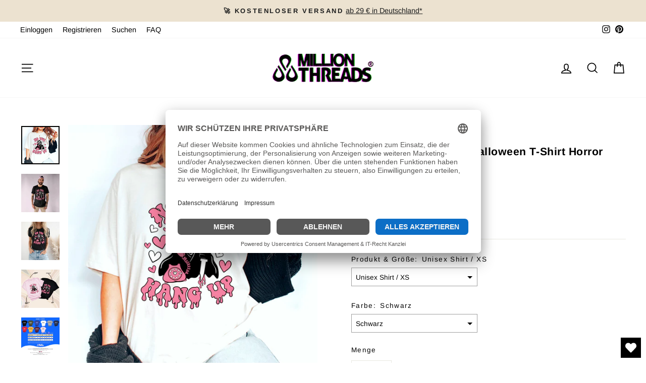

--- FILE ---
content_type: text/html; charset=utf-8
request_url: https://www.millionthreads.de/products/no-you-hang-up-shirt-halloween-t-shirt-ghostface-horror-shirts
body_size: 68379
content:
<!doctype html>
<html class="no-js" lang="de" dir="ltr">
<head>
 <link rel="dns-prefetch" href="//app.usercentrics.eu" />
<link rel="dns-prefetch" href="//api.usercentrics.eu" />
<link rel="preconnect" href="//privacy-proxy.usercentrics.eu">
<link rel="preload" href="//privacy-proxy.usercentrics.eu/latest/uc-block.bundle.js" as="script">
<script id="usercentrics-cmp" data-eu-mode="true" data-settings-id="1Bp1ude-fUbZmu" src="https://app.eu.usercentrics.eu/browser-ui/latest/loader.js" async></script>
<script type="application/javascript" src="https://privacy-proxy.usercentrics.eu/latest/uc-block.bundle.js"></script>
<style>div#usercentrics-root { display: block; }</style>
  <link rel="stylesheet" href="https://obscure-escarpment-2240.herokuapp.com/stylesheets/bcpo-front.css">
  <script>var bcpo_product={"id":8060655698188,"title":"No You Hang Up Shirt Halloween T-Shirt Horror Shirt Parodie Fun Satire","handle":"no-you-hang-up-shirt-halloween-t-shirt-ghostface-horror-shirts","description":"\u003cp\u003e\u003cmeta charset=\"utf-8\"\u003e\u003cspan data-mce-fragment=\"1\"\u003eSuper cooles Horror T-Shirt für alle Horror Fans! Das Unisex Shirt mit dem Aufdruck \"\u003cstrong\u003eNo You Hang Up\u003c\/strong\u003e\" darf in keinem Kleiderschrank fehlen, denn es lässt sich nicht nur in der Freizeit tragen, es ist auch super als Halloween Kostüm geeignet. 🎃\u003c\/span\u003e\u003cbr data-mce-fragment=\"1\"\u003e\u003cbr data-mce-fragment=\"1\"\u003e\u003cmeta charset=\"utf-8\"\u003e\u003cspan data-mce-fragment=\"1\"\u003e🙋♀️ \u003cstrong data-mce-fragment=\"1\"\u003ePassform Ladies:\u003c\/strong\u003e\u003c\/span\u003e\u003cbr data-mce-fragment=\"1\"\u003e\u003cspan data-mce-fragment=\"1\"\u003eUnsere super weichen Unisex Shirts sind wie für dich gemacht. Aber beachte dass es sich um gewollt locker geschnittene T-Shirts handelt. Diese sind länger geschnitten und fallen größer aus. Dadurch hast du die Möglichkeit die Ärmel lässig umzuschlagen und das Shirt zu knoten oder mit einem Half-Tuck in die Hose, Shorts oder den Rock zu stecken. Solltest du dir unsicher sein, kannst du eine Nummer kleiner als deine reguläre Kaufgröße bestellen. Bitte beachte im Zweifel auch unbedingt unsere Größentabelle und vergleiche diese mit einem gut sitzenden Shirt, am besten deinem Lieblingsshirt.\u003c\/span\u003e\u003cbr data-mce-fragment=\"1\"\u003e\u003cbr data-mce-fragment=\"1\"\u003e\u003cspan data-mce-fragment=\"1\"\u003e🙋♂️ \u003cstrong data-mce-fragment=\"1\"\u003ePassform Gentlemen:\u003c\/strong\u003e\u003c\/span\u003e\u003cbr data-mce-fragment=\"1\"\u003e\u003cspan data-mce-fragment=\"1\"\u003eUnsere super soften Unisex Shirts sind auch für dich die beste Wahl. Denn der lässige, gerade und moderne Schnitt passt sich deiner Körperform perfekt an. In der Regel kannst du deine normale Größe bestellen. Bitte beachte aber auch unbedingt unsere Größentabelle und vergleiche diese mit einem gut sitzenden Shirt, am besten deinem Lieblingsshirt.\u003cbr\u003e\u003cbr\u003e\u003cmeta charset=\"utf-8\"\u003e- - - - - - - - - - - - - - - - - - - - - - - - - - -\u003cbr data-mce-fragment=\"1\"\u003e\u003cstrong data-mce-fragment=\"1\"\u003eLieber ein Sweatshirt? Das findest du\u003c\/strong\u003e \u003ca href=\"https:\/\/www.millionthreads.de\/products\/no-you-hang-up-sweatshirt-halloween-sweater-ghostface-horror-sweatshirt\" title=\"No You Hang Up Sweatshirt\" rel=\"noopener noreferrer\" target=\"_blank\"\u003ehier\u003c\/a\u003e\u003cbr data-mce-fragment=\"1\"\u003e- - - - - - - - - - - - - - - - - - - - - - - - - - -\u003c\/span\u003e\u003cbr\u003e\u003c\/p\u003e\n\u003cp\u003e\u003cmeta charset=\"utf-8\"\u003e\u003cspan\u003eANGEBOTSHINWEISE\u003c\/span\u003e\u003cbr\u003e\u003cspan\u003e- Bitte berücksichtige dass aufgrund unterschiedlicher Monitoreinstellungen dargestellte Farben abweichen können.\u003c\/span\u003e\u003cbr\u003e\u003cspan\u003e- Abgebildete Dekoartikel gehören nicht zum Lieferumfang\u003c\/span\u003e\u003cbr\u003e\u003cspan\u003e- Die Shirts werden ungeknotet und ohne hochgerollte Ärmel geliefert, damit du sie stylen kannst, wie es dir gefällt.\u003c\/span\u003e\u003c\/p\u003e","published_at":"2025-11-07T14:00:52+01:00","created_at":"2022-09-13T19:41:50+02:00","vendor":"Million Threads","type":"Unisex T-Shirts","tags":["Charakter","Frauen T-Shirts","Fun","Halloween","Horror","Männer T-Shirts","size-unisex-shirts","TV \u0026 Movies"],"price":1990,"price_min":1990,"price_max":2490,"available":true,"price_varies":true,"compare_at_price":null,"compare_at_price_min":0,"compare_at_price_max":0,"compare_at_price_varies":false,"variants":[{"id":43694405583116,"title":"Unisex Shirt \/ XS \/ Schwarz","option1":"Unisex Shirt \/ XS","option2":"Schwarz","option3":null,"sku":"DD-180-TS-Front-1","requires_shipping":true,"taxable":true,"featured_image":null,"available":true,"name":"No You Hang Up Shirt Halloween T-Shirt Horror Shirt Parodie Fun Satire - Unisex Shirt \/ XS \/ Schwarz","public_title":"Unisex Shirt \/ XS \/ Schwarz","options":["Unisex Shirt \/ XS","Schwarz"],"price":1990,"weight":500,"compare_at_price":null,"inventory_management":"shopify","barcode":"","requires_selling_plan":false,"selling_plan_allocations":[]},{"id":43694405615884,"title":"Unisex Shirt \/ XS \/ Weiß","option1":"Unisex Shirt \/ XS","option2":"Weiß","option3":null,"sku":"DD-180-TS-Front-2","requires_shipping":true,"taxable":true,"featured_image":null,"available":true,"name":"No You Hang Up Shirt Halloween T-Shirt Horror Shirt Parodie Fun Satire - Unisex Shirt \/ XS \/ Weiß","public_title":"Unisex Shirt \/ XS \/ Weiß","options":["Unisex Shirt \/ XS","Weiß"],"price":1990,"weight":500,"compare_at_price":null,"inventory_management":"shopify","barcode":"","requires_selling_plan":false,"selling_plan_allocations":[]},{"id":43694405648652,"title":"Unisex Shirt \/ XS \/ Blau","option1":"Unisex Shirt \/ XS","option2":"Blau","option3":null,"sku":"DD-180-TS-Front-3","requires_shipping":true,"taxable":true,"featured_image":null,"available":true,"name":"No You Hang Up Shirt Halloween T-Shirt Horror Shirt Parodie Fun Satire - Unisex Shirt \/ XS \/ Blau","public_title":"Unisex Shirt \/ XS \/ Blau","options":["Unisex Shirt \/ XS","Blau"],"price":1990,"weight":500,"compare_at_price":null,"inventory_management":"shopify","barcode":"","requires_selling_plan":false,"selling_plan_allocations":[]},{"id":43694405681420,"title":"Unisex Shirt \/ XS \/ Navy","option1":"Unisex Shirt \/ XS","option2":"Navy","option3":null,"sku":"DD-180-TS-Front-4","requires_shipping":true,"taxable":true,"featured_image":null,"available":true,"name":"No You Hang Up Shirt Halloween T-Shirt Horror Shirt Parodie Fun Satire - Unisex Shirt \/ XS \/ Navy","public_title":"Unisex Shirt \/ XS \/ Navy","options":["Unisex Shirt \/ XS","Navy"],"price":1990,"weight":500,"compare_at_price":null,"inventory_management":"shopify","barcode":"","requires_selling_plan":false,"selling_plan_allocations":[]},{"id":43694405714188,"title":"Unisex Shirt \/ XS \/ Rot","option1":"Unisex Shirt \/ XS","option2":"Rot","option3":null,"sku":"DD-180-TS-Front-5","requires_shipping":true,"taxable":true,"featured_image":null,"available":true,"name":"No You Hang Up Shirt Halloween T-Shirt Horror Shirt Parodie Fun Satire - Unisex Shirt \/ XS \/ Rot","public_title":"Unisex Shirt \/ XS \/ Rot","options":["Unisex Shirt \/ XS","Rot"],"price":1990,"weight":500,"compare_at_price":null,"inventory_management":"shopify","barcode":"","requires_selling_plan":false,"selling_plan_allocations":[]},{"id":43694405746956,"title":"Unisex Shirt \/ XS \/ Hellgrau","option1":"Unisex Shirt \/ XS","option2":"Hellgrau","option3":null,"sku":"DD-180-TS-Front-6","requires_shipping":true,"taxable":true,"featured_image":null,"available":true,"name":"No You Hang Up Shirt Halloween T-Shirt Horror Shirt Parodie Fun Satire - Unisex Shirt \/ XS \/ Hellgrau","public_title":"Unisex Shirt \/ XS \/ Hellgrau","options":["Unisex Shirt \/ XS","Hellgrau"],"price":1990,"weight":500,"compare_at_price":null,"inventory_management":"shopify","barcode":"","requires_selling_plan":false,"selling_plan_allocations":[]},{"id":43694405779724,"title":"Unisex Shirt \/ XS \/ Gelb","option1":"Unisex Shirt \/ XS","option2":"Gelb","option3":null,"sku":"DD-180-TS-Front-7","requires_shipping":true,"taxable":true,"featured_image":null,"available":true,"name":"No You Hang Up Shirt Halloween T-Shirt Horror Shirt Parodie Fun Satire - Unisex Shirt \/ XS \/ Gelb","public_title":"Unisex Shirt \/ XS \/ Gelb","options":["Unisex Shirt \/ XS","Gelb"],"price":1990,"weight":500,"compare_at_price":null,"inventory_management":"shopify","barcode":"","requires_selling_plan":false,"selling_plan_allocations":[]},{"id":43694405812492,"title":"Unisex Shirt \/ XS \/ Rosa","option1":"Unisex Shirt \/ XS","option2":"Rosa","option3":null,"sku":"DD-180-TS-Front-8","requires_shipping":true,"taxable":true,"featured_image":null,"available":true,"name":"No You Hang Up Shirt Halloween T-Shirt Horror Shirt Parodie Fun Satire - Unisex Shirt \/ XS \/ Rosa","public_title":"Unisex Shirt \/ XS \/ Rosa","options":["Unisex Shirt \/ XS","Rosa"],"price":1990,"weight":500,"compare_at_price":null,"inventory_management":"shopify","barcode":"","requires_selling_plan":false,"selling_plan_allocations":[]},{"id":43694405845260,"title":"Unisex Shirt \/ XS \/ Militärgrün","option1":"Unisex Shirt \/ XS","option2":"Militärgrün","option3":null,"sku":"DD-180-TS-Front-9","requires_shipping":true,"taxable":true,"featured_image":null,"available":true,"name":"No You Hang Up Shirt Halloween T-Shirt Horror Shirt Parodie Fun Satire - Unisex Shirt \/ XS \/ Militärgrün","public_title":"Unisex Shirt \/ XS \/ Militärgrün","options":["Unisex Shirt \/ XS","Militärgrün"],"price":1990,"weight":500,"compare_at_price":null,"inventory_management":"shopify","barcode":"","requires_selling_plan":false,"selling_plan_allocations":[]},{"id":43694405878028,"title":"Unisex Shirt \/ XS \/ Maroon","option1":"Unisex Shirt \/ XS","option2":"Maroon","option3":null,"sku":"DD-180-TS-Front-10","requires_shipping":true,"taxable":true,"featured_image":null,"available":true,"name":"No You Hang Up Shirt Halloween T-Shirt Horror Shirt Parodie Fun Satire - Unisex Shirt \/ XS \/ Maroon","public_title":"Unisex Shirt \/ XS \/ Maroon","options":["Unisex Shirt \/ XS","Maroon"],"price":1990,"weight":500,"compare_at_price":null,"inventory_management":"shopify","barcode":"","requires_selling_plan":false,"selling_plan_allocations":[]},{"id":43694405910796,"title":"Unisex Shirt \/ S \/ Schwarz","option1":"Unisex Shirt \/ S","option2":"Schwarz","option3":null,"sku":"DD-180-TS-Front-11","requires_shipping":true,"taxable":true,"featured_image":null,"available":true,"name":"No You Hang Up Shirt Halloween T-Shirt Horror Shirt Parodie Fun Satire - Unisex Shirt \/ S \/ Schwarz","public_title":"Unisex Shirt \/ S \/ Schwarz","options":["Unisex Shirt \/ S","Schwarz"],"price":1990,"weight":500,"compare_at_price":null,"inventory_management":"shopify","barcode":"","requires_selling_plan":false,"selling_plan_allocations":[]},{"id":43694405943564,"title":"Unisex Shirt \/ S \/ Weiß","option1":"Unisex Shirt \/ S","option2":"Weiß","option3":null,"sku":"DD-180-TS-Front-12","requires_shipping":true,"taxable":true,"featured_image":null,"available":true,"name":"No You Hang Up Shirt Halloween T-Shirt Horror Shirt Parodie Fun Satire - Unisex Shirt \/ S \/ Weiß","public_title":"Unisex Shirt \/ S \/ Weiß","options":["Unisex Shirt \/ S","Weiß"],"price":1990,"weight":500,"compare_at_price":null,"inventory_management":"shopify","barcode":"","requires_selling_plan":false,"selling_plan_allocations":[]},{"id":43694405976332,"title":"Unisex Shirt \/ S \/ Blau","option1":"Unisex Shirt \/ S","option2":"Blau","option3":null,"sku":"DD-180-TS-Front-13","requires_shipping":true,"taxable":true,"featured_image":null,"available":true,"name":"No You Hang Up Shirt Halloween T-Shirt Horror Shirt Parodie Fun Satire - Unisex Shirt \/ S \/ Blau","public_title":"Unisex Shirt \/ S \/ Blau","options":["Unisex Shirt \/ S","Blau"],"price":1990,"weight":500,"compare_at_price":null,"inventory_management":"shopify","barcode":"","requires_selling_plan":false,"selling_plan_allocations":[]},{"id":43694406009100,"title":"Unisex Shirt \/ S \/ Navy","option1":"Unisex Shirt \/ S","option2":"Navy","option3":null,"sku":"DD-180-TS-Front-14","requires_shipping":true,"taxable":true,"featured_image":null,"available":true,"name":"No You Hang Up Shirt Halloween T-Shirt Horror Shirt Parodie Fun Satire - Unisex Shirt \/ S \/ Navy","public_title":"Unisex Shirt \/ S \/ Navy","options":["Unisex Shirt \/ S","Navy"],"price":1990,"weight":500,"compare_at_price":null,"inventory_management":"shopify","barcode":"","requires_selling_plan":false,"selling_plan_allocations":[]},{"id":43694406041868,"title":"Unisex Shirt \/ S \/ Rot","option1":"Unisex Shirt \/ S","option2":"Rot","option3":null,"sku":"DD-180-TS-Front-15","requires_shipping":true,"taxable":true,"featured_image":null,"available":true,"name":"No You Hang Up Shirt Halloween T-Shirt Horror Shirt Parodie Fun Satire - Unisex Shirt \/ S \/ Rot","public_title":"Unisex Shirt \/ S \/ Rot","options":["Unisex Shirt \/ S","Rot"],"price":1990,"weight":500,"compare_at_price":null,"inventory_management":"shopify","barcode":"","requires_selling_plan":false,"selling_plan_allocations":[]},{"id":43694406074636,"title":"Unisex Shirt \/ S \/ Hellgrau","option1":"Unisex Shirt \/ S","option2":"Hellgrau","option3":null,"sku":"DD-180-TS-Front-16","requires_shipping":true,"taxable":true,"featured_image":null,"available":true,"name":"No You Hang Up Shirt Halloween T-Shirt Horror Shirt Parodie Fun Satire - Unisex Shirt \/ S \/ Hellgrau","public_title":"Unisex Shirt \/ S \/ Hellgrau","options":["Unisex Shirt \/ S","Hellgrau"],"price":1990,"weight":500,"compare_at_price":null,"inventory_management":"shopify","barcode":"","requires_selling_plan":false,"selling_plan_allocations":[]},{"id":43694406107404,"title":"Unisex Shirt \/ S \/ Gelb","option1":"Unisex Shirt \/ S","option2":"Gelb","option3":null,"sku":"DD-180-TS-Front-17","requires_shipping":true,"taxable":true,"featured_image":null,"available":true,"name":"No You Hang Up Shirt Halloween T-Shirt Horror Shirt Parodie Fun Satire - Unisex Shirt \/ S \/ Gelb","public_title":"Unisex Shirt \/ S \/ Gelb","options":["Unisex Shirt \/ S","Gelb"],"price":1990,"weight":500,"compare_at_price":null,"inventory_management":"shopify","barcode":"","requires_selling_plan":false,"selling_plan_allocations":[]},{"id":43694406140172,"title":"Unisex Shirt \/ S \/ Rosa","option1":"Unisex Shirt \/ S","option2":"Rosa","option3":null,"sku":"DD-180-TS-Front-18","requires_shipping":true,"taxable":true,"featured_image":null,"available":true,"name":"No You Hang Up Shirt Halloween T-Shirt Horror Shirt Parodie Fun Satire - Unisex Shirt \/ S \/ Rosa","public_title":"Unisex Shirt \/ S \/ Rosa","options":["Unisex Shirt \/ S","Rosa"],"price":1990,"weight":500,"compare_at_price":null,"inventory_management":"shopify","barcode":"","requires_selling_plan":false,"selling_plan_allocations":[]},{"id":43694406172940,"title":"Unisex Shirt \/ S \/ Militärgrün","option1":"Unisex Shirt \/ S","option2":"Militärgrün","option3":null,"sku":"DD-180-TS-Front-19","requires_shipping":true,"taxable":true,"featured_image":null,"available":true,"name":"No You Hang Up Shirt Halloween T-Shirt Horror Shirt Parodie Fun Satire - Unisex Shirt \/ S \/ Militärgrün","public_title":"Unisex Shirt \/ S \/ Militärgrün","options":["Unisex Shirt \/ S","Militärgrün"],"price":1990,"weight":500,"compare_at_price":null,"inventory_management":"shopify","barcode":"","requires_selling_plan":false,"selling_plan_allocations":[]},{"id":43694406205708,"title":"Unisex Shirt \/ S \/ Maroon","option1":"Unisex Shirt \/ S","option2":"Maroon","option3":null,"sku":"DD-180-TS-Front-20","requires_shipping":true,"taxable":true,"featured_image":null,"available":true,"name":"No You Hang Up Shirt Halloween T-Shirt Horror Shirt Parodie Fun Satire - Unisex Shirt \/ S \/ Maroon","public_title":"Unisex Shirt \/ S \/ Maroon","options":["Unisex Shirt \/ S","Maroon"],"price":1990,"weight":500,"compare_at_price":null,"inventory_management":"shopify","barcode":"","requires_selling_plan":false,"selling_plan_allocations":[]},{"id":43694406238476,"title":"Unisex Shirt \/ M \/ Schwarz","option1":"Unisex Shirt \/ M","option2":"Schwarz","option3":null,"sku":"DD-180-TS-Front-21","requires_shipping":true,"taxable":true,"featured_image":null,"available":true,"name":"No You Hang Up Shirt Halloween T-Shirt Horror Shirt Parodie Fun Satire - Unisex Shirt \/ M \/ Schwarz","public_title":"Unisex Shirt \/ M \/ Schwarz","options":["Unisex Shirt \/ M","Schwarz"],"price":1990,"weight":500,"compare_at_price":null,"inventory_management":"shopify","barcode":"","requires_selling_plan":false,"selling_plan_allocations":[]},{"id":43694406271244,"title":"Unisex Shirt \/ M \/ Weiß","option1":"Unisex Shirt \/ M","option2":"Weiß","option3":null,"sku":"DD-180-TS-Front-22","requires_shipping":true,"taxable":true,"featured_image":null,"available":true,"name":"No You Hang Up Shirt Halloween T-Shirt Horror Shirt Parodie Fun Satire - Unisex Shirt \/ M \/ Weiß","public_title":"Unisex Shirt \/ M \/ Weiß","options":["Unisex Shirt \/ M","Weiß"],"price":1990,"weight":500,"compare_at_price":null,"inventory_management":"shopify","barcode":"","requires_selling_plan":false,"selling_plan_allocations":[]},{"id":43694406304012,"title":"Unisex Shirt \/ M \/ Blau","option1":"Unisex Shirt \/ M","option2":"Blau","option3":null,"sku":"DD-180-TS-Front-23","requires_shipping":true,"taxable":true,"featured_image":null,"available":true,"name":"No You Hang Up Shirt Halloween T-Shirt Horror Shirt Parodie Fun Satire - Unisex Shirt \/ M \/ Blau","public_title":"Unisex Shirt \/ M \/ Blau","options":["Unisex Shirt \/ M","Blau"],"price":1990,"weight":500,"compare_at_price":null,"inventory_management":"shopify","barcode":"","requires_selling_plan":false,"selling_plan_allocations":[]},{"id":43694406336780,"title":"Unisex Shirt \/ M \/ Navy","option1":"Unisex Shirt \/ M","option2":"Navy","option3":null,"sku":"DD-180-TS-Front-24","requires_shipping":true,"taxable":true,"featured_image":null,"available":true,"name":"No You Hang Up Shirt Halloween T-Shirt Horror Shirt Parodie Fun Satire - Unisex Shirt \/ M \/ Navy","public_title":"Unisex Shirt \/ M \/ Navy","options":["Unisex Shirt \/ M","Navy"],"price":1990,"weight":500,"compare_at_price":null,"inventory_management":"shopify","barcode":"","requires_selling_plan":false,"selling_plan_allocations":[]},{"id":43694406369548,"title":"Unisex Shirt \/ M \/ Rot","option1":"Unisex Shirt \/ M","option2":"Rot","option3":null,"sku":"DD-180-TS-Front-25","requires_shipping":true,"taxable":true,"featured_image":null,"available":true,"name":"No You Hang Up Shirt Halloween T-Shirt Horror Shirt Parodie Fun Satire - Unisex Shirt \/ M \/ Rot","public_title":"Unisex Shirt \/ M \/ Rot","options":["Unisex Shirt \/ M","Rot"],"price":1990,"weight":500,"compare_at_price":null,"inventory_management":"shopify","barcode":"","requires_selling_plan":false,"selling_plan_allocations":[]},{"id":43694406402316,"title":"Unisex Shirt \/ M \/ Hellgrau","option1":"Unisex Shirt \/ M","option2":"Hellgrau","option3":null,"sku":"DD-180-TS-Front-26","requires_shipping":true,"taxable":true,"featured_image":null,"available":true,"name":"No You Hang Up Shirt Halloween T-Shirt Horror Shirt Parodie Fun Satire - Unisex Shirt \/ M \/ Hellgrau","public_title":"Unisex Shirt \/ M \/ Hellgrau","options":["Unisex Shirt \/ M","Hellgrau"],"price":1990,"weight":500,"compare_at_price":null,"inventory_management":"shopify","barcode":"","requires_selling_plan":false,"selling_plan_allocations":[]},{"id":43694406435084,"title":"Unisex Shirt \/ M \/ Gelb","option1":"Unisex Shirt \/ M","option2":"Gelb","option3":null,"sku":"DD-180-TS-Front-27","requires_shipping":true,"taxable":true,"featured_image":null,"available":true,"name":"No You Hang Up Shirt Halloween T-Shirt Horror Shirt Parodie Fun Satire - Unisex Shirt \/ M \/ Gelb","public_title":"Unisex Shirt \/ M \/ Gelb","options":["Unisex Shirt \/ M","Gelb"],"price":1990,"weight":500,"compare_at_price":null,"inventory_management":"shopify","barcode":"","requires_selling_plan":false,"selling_plan_allocations":[]},{"id":43694406467852,"title":"Unisex Shirt \/ M \/ Rosa","option1":"Unisex Shirt \/ M","option2":"Rosa","option3":null,"sku":"DD-180-TS-Front-28","requires_shipping":true,"taxable":true,"featured_image":null,"available":true,"name":"No You Hang Up Shirt Halloween T-Shirt Horror Shirt Parodie Fun Satire - Unisex Shirt \/ M \/ Rosa","public_title":"Unisex Shirt \/ M \/ Rosa","options":["Unisex Shirt \/ M","Rosa"],"price":1990,"weight":500,"compare_at_price":null,"inventory_management":"shopify","barcode":"","requires_selling_plan":false,"selling_plan_allocations":[]},{"id":43694406500620,"title":"Unisex Shirt \/ M \/ Militärgrün","option1":"Unisex Shirt \/ M","option2":"Militärgrün","option3":null,"sku":"DD-180-TS-Front-29","requires_shipping":true,"taxable":true,"featured_image":null,"available":true,"name":"No You Hang Up Shirt Halloween T-Shirt Horror Shirt Parodie Fun Satire - Unisex Shirt \/ M \/ Militärgrün","public_title":"Unisex Shirt \/ M \/ Militärgrün","options":["Unisex Shirt \/ M","Militärgrün"],"price":1990,"weight":500,"compare_at_price":null,"inventory_management":"shopify","barcode":"","requires_selling_plan":false,"selling_plan_allocations":[]},{"id":43694406533388,"title":"Unisex Shirt \/ M \/ Maroon","option1":"Unisex Shirt \/ M","option2":"Maroon","option3":null,"sku":"DD-180-TS-Front-30","requires_shipping":true,"taxable":true,"featured_image":null,"available":true,"name":"No You Hang Up Shirt Halloween T-Shirt Horror Shirt Parodie Fun Satire - Unisex Shirt \/ M \/ Maroon","public_title":"Unisex Shirt \/ M \/ Maroon","options":["Unisex Shirt \/ M","Maroon"],"price":1990,"weight":500,"compare_at_price":null,"inventory_management":"shopify","barcode":"","requires_selling_plan":false,"selling_plan_allocations":[]},{"id":43694406566156,"title":"Unisex Shirt \/ L \/ Schwarz","option1":"Unisex Shirt \/ L","option2":"Schwarz","option3":null,"sku":"DD-180-TS-Front-31","requires_shipping":true,"taxable":true,"featured_image":null,"available":true,"name":"No You Hang Up Shirt Halloween T-Shirt Horror Shirt Parodie Fun Satire - Unisex Shirt \/ L \/ Schwarz","public_title":"Unisex Shirt \/ L \/ Schwarz","options":["Unisex Shirt \/ L","Schwarz"],"price":1990,"weight":500,"compare_at_price":null,"inventory_management":"shopify","barcode":"","requires_selling_plan":false,"selling_plan_allocations":[]},{"id":43694406598924,"title":"Unisex Shirt \/ L \/ Weiß","option1":"Unisex Shirt \/ L","option2":"Weiß","option3":null,"sku":"DD-180-TS-Front-32","requires_shipping":true,"taxable":true,"featured_image":null,"available":true,"name":"No You Hang Up Shirt Halloween T-Shirt Horror Shirt Parodie Fun Satire - Unisex Shirt \/ L \/ Weiß","public_title":"Unisex Shirt \/ L \/ Weiß","options":["Unisex Shirt \/ L","Weiß"],"price":1990,"weight":500,"compare_at_price":null,"inventory_management":"shopify","barcode":"","requires_selling_plan":false,"selling_plan_allocations":[]},{"id":43694406631692,"title":"Unisex Shirt \/ L \/ Blau","option1":"Unisex Shirt \/ L","option2":"Blau","option3":null,"sku":"DD-180-TS-Front-33","requires_shipping":true,"taxable":true,"featured_image":null,"available":true,"name":"No You Hang Up Shirt Halloween T-Shirt Horror Shirt Parodie Fun Satire - Unisex Shirt \/ L \/ Blau","public_title":"Unisex Shirt \/ L \/ Blau","options":["Unisex Shirt \/ L","Blau"],"price":1990,"weight":500,"compare_at_price":null,"inventory_management":"shopify","barcode":"","requires_selling_plan":false,"selling_plan_allocations":[]},{"id":43694406664460,"title":"Unisex Shirt \/ L \/ Navy","option1":"Unisex Shirt \/ L","option2":"Navy","option3":null,"sku":"DD-180-TS-Front-34","requires_shipping":true,"taxable":true,"featured_image":null,"available":true,"name":"No You Hang Up Shirt Halloween T-Shirt Horror Shirt Parodie Fun Satire - Unisex Shirt \/ L \/ Navy","public_title":"Unisex Shirt \/ L \/ Navy","options":["Unisex Shirt \/ L","Navy"],"price":1990,"weight":500,"compare_at_price":null,"inventory_management":"shopify","barcode":"","requires_selling_plan":false,"selling_plan_allocations":[]},{"id":43694406697228,"title":"Unisex Shirt \/ L \/ Rot","option1":"Unisex Shirt \/ L","option2":"Rot","option3":null,"sku":"DD-180-TS-Front-35","requires_shipping":true,"taxable":true,"featured_image":null,"available":true,"name":"No You Hang Up Shirt Halloween T-Shirt Horror Shirt Parodie Fun Satire - Unisex Shirt \/ L \/ Rot","public_title":"Unisex Shirt \/ L \/ Rot","options":["Unisex Shirt \/ L","Rot"],"price":1990,"weight":500,"compare_at_price":null,"inventory_management":"shopify","barcode":"","requires_selling_plan":false,"selling_plan_allocations":[]},{"id":43694406729996,"title":"Unisex Shirt \/ L \/ Hellgrau","option1":"Unisex Shirt \/ L","option2":"Hellgrau","option3":null,"sku":"DD-180-TS-Front-36","requires_shipping":true,"taxable":true,"featured_image":null,"available":true,"name":"No You Hang Up Shirt Halloween T-Shirt Horror Shirt Parodie Fun Satire - Unisex Shirt \/ L \/ Hellgrau","public_title":"Unisex Shirt \/ L \/ Hellgrau","options":["Unisex Shirt \/ L","Hellgrau"],"price":1990,"weight":500,"compare_at_price":null,"inventory_management":"shopify","barcode":"","requires_selling_plan":false,"selling_plan_allocations":[]},{"id":43694406762764,"title":"Unisex Shirt \/ L \/ Gelb","option1":"Unisex Shirt \/ L","option2":"Gelb","option3":null,"sku":"DD-180-TS-Front-37","requires_shipping":true,"taxable":true,"featured_image":null,"available":true,"name":"No You Hang Up Shirt Halloween T-Shirt Horror Shirt Parodie Fun Satire - Unisex Shirt \/ L \/ Gelb","public_title":"Unisex Shirt \/ L \/ Gelb","options":["Unisex Shirt \/ L","Gelb"],"price":1990,"weight":500,"compare_at_price":null,"inventory_management":"shopify","barcode":"","requires_selling_plan":false,"selling_plan_allocations":[]},{"id":43694406795532,"title":"Unisex Shirt \/ L \/ Rosa","option1":"Unisex Shirt \/ L","option2":"Rosa","option3":null,"sku":"DD-180-TS-Front-38","requires_shipping":true,"taxable":true,"featured_image":null,"available":true,"name":"No You Hang Up Shirt Halloween T-Shirt Horror Shirt Parodie Fun Satire - Unisex Shirt \/ L \/ Rosa","public_title":"Unisex Shirt \/ L \/ Rosa","options":["Unisex Shirt \/ L","Rosa"],"price":1990,"weight":500,"compare_at_price":null,"inventory_management":"shopify","barcode":"","requires_selling_plan":false,"selling_plan_allocations":[]},{"id":43694406828300,"title":"Unisex Shirt \/ L \/ Militärgrün","option1":"Unisex Shirt \/ L","option2":"Militärgrün","option3":null,"sku":"DD-180-TS-Front-39","requires_shipping":true,"taxable":true,"featured_image":null,"available":true,"name":"No You Hang Up Shirt Halloween T-Shirt Horror Shirt Parodie Fun Satire - Unisex Shirt \/ L \/ Militärgrün","public_title":"Unisex Shirt \/ L \/ Militärgrün","options":["Unisex Shirt \/ L","Militärgrün"],"price":1990,"weight":500,"compare_at_price":null,"inventory_management":"shopify","barcode":"","requires_selling_plan":false,"selling_plan_allocations":[]},{"id":43694406861068,"title":"Unisex Shirt \/ L \/ Maroon","option1":"Unisex Shirt \/ L","option2":"Maroon","option3":null,"sku":"DD-180-TS-Front-40","requires_shipping":true,"taxable":true,"featured_image":null,"available":true,"name":"No You Hang Up Shirt Halloween T-Shirt Horror Shirt Parodie Fun Satire - Unisex Shirt \/ L \/ Maroon","public_title":"Unisex Shirt \/ L \/ Maroon","options":["Unisex Shirt \/ L","Maroon"],"price":1990,"weight":500,"compare_at_price":null,"inventory_management":"shopify","barcode":"","requires_selling_plan":false,"selling_plan_allocations":[]},{"id":43694406893836,"title":"Unisex Shirt \/ XL \/ Schwarz","option1":"Unisex Shirt \/ XL","option2":"Schwarz","option3":null,"sku":"DD-180-TS-Front-41","requires_shipping":true,"taxable":true,"featured_image":null,"available":true,"name":"No You Hang Up Shirt Halloween T-Shirt Horror Shirt Parodie Fun Satire - Unisex Shirt \/ XL \/ Schwarz","public_title":"Unisex Shirt \/ XL \/ Schwarz","options":["Unisex Shirt \/ XL","Schwarz"],"price":1990,"weight":500,"compare_at_price":null,"inventory_management":"shopify","barcode":"","requires_selling_plan":false,"selling_plan_allocations":[]},{"id":43694406926604,"title":"Unisex Shirt \/ XL \/ Weiß","option1":"Unisex Shirt \/ XL","option2":"Weiß","option3":null,"sku":"DD-180-TS-Front-42","requires_shipping":true,"taxable":true,"featured_image":null,"available":true,"name":"No You Hang Up Shirt Halloween T-Shirt Horror Shirt Parodie Fun Satire - Unisex Shirt \/ XL \/ Weiß","public_title":"Unisex Shirt \/ XL \/ Weiß","options":["Unisex Shirt \/ XL","Weiß"],"price":1990,"weight":500,"compare_at_price":null,"inventory_management":"shopify","barcode":"","requires_selling_plan":false,"selling_plan_allocations":[]},{"id":43694406959372,"title":"Unisex Shirt \/ XL \/ Blau","option1":"Unisex Shirt \/ XL","option2":"Blau","option3":null,"sku":"DD-180-TS-Front-43","requires_shipping":true,"taxable":true,"featured_image":null,"available":true,"name":"No You Hang Up Shirt Halloween T-Shirt Horror Shirt Parodie Fun Satire - Unisex Shirt \/ XL \/ Blau","public_title":"Unisex Shirt \/ XL \/ Blau","options":["Unisex Shirt \/ XL","Blau"],"price":1990,"weight":500,"compare_at_price":null,"inventory_management":"shopify","barcode":"","requires_selling_plan":false,"selling_plan_allocations":[]},{"id":43694406992140,"title":"Unisex Shirt \/ XL \/ Navy","option1":"Unisex Shirt \/ XL","option2":"Navy","option3":null,"sku":"DD-180-TS-Front-44","requires_shipping":true,"taxable":true,"featured_image":null,"available":true,"name":"No You Hang Up Shirt Halloween T-Shirt Horror Shirt Parodie Fun Satire - Unisex Shirt \/ XL \/ Navy","public_title":"Unisex Shirt \/ XL \/ Navy","options":["Unisex Shirt \/ XL","Navy"],"price":1990,"weight":500,"compare_at_price":null,"inventory_management":"shopify","barcode":"","requires_selling_plan":false,"selling_plan_allocations":[]},{"id":43694407024908,"title":"Unisex Shirt \/ XL \/ Rot","option1":"Unisex Shirt \/ XL","option2":"Rot","option3":null,"sku":"DD-180-TS-Front-45","requires_shipping":true,"taxable":true,"featured_image":null,"available":true,"name":"No You Hang Up Shirt Halloween T-Shirt Horror Shirt Parodie Fun Satire - Unisex Shirt \/ XL \/ Rot","public_title":"Unisex Shirt \/ XL \/ Rot","options":["Unisex Shirt \/ XL","Rot"],"price":1990,"weight":500,"compare_at_price":null,"inventory_management":"shopify","barcode":"","requires_selling_plan":false,"selling_plan_allocations":[]},{"id":43694407057676,"title":"Unisex Shirt \/ XL \/ Hellgrau","option1":"Unisex Shirt \/ XL","option2":"Hellgrau","option3":null,"sku":"DD-180-TS-Front-46","requires_shipping":true,"taxable":true,"featured_image":null,"available":true,"name":"No You Hang Up Shirt Halloween T-Shirt Horror Shirt Parodie Fun Satire - Unisex Shirt \/ XL \/ Hellgrau","public_title":"Unisex Shirt \/ XL \/ Hellgrau","options":["Unisex Shirt \/ XL","Hellgrau"],"price":1990,"weight":500,"compare_at_price":null,"inventory_management":"shopify","barcode":"","requires_selling_plan":false,"selling_plan_allocations":[]},{"id":43694407090444,"title":"Unisex Shirt \/ XL \/ Gelb","option1":"Unisex Shirt \/ XL","option2":"Gelb","option3":null,"sku":"DD-180-TS-Front-47","requires_shipping":true,"taxable":true,"featured_image":null,"available":true,"name":"No You Hang Up Shirt Halloween T-Shirt Horror Shirt Parodie Fun Satire - Unisex Shirt \/ XL \/ Gelb","public_title":"Unisex Shirt \/ XL \/ Gelb","options":["Unisex Shirt \/ XL","Gelb"],"price":1990,"weight":500,"compare_at_price":null,"inventory_management":"shopify","barcode":"","requires_selling_plan":false,"selling_plan_allocations":[]},{"id":43694407123212,"title":"Unisex Shirt \/ XL \/ Rosa","option1":"Unisex Shirt \/ XL","option2":"Rosa","option3":null,"sku":"DD-180-TS-Front-48","requires_shipping":true,"taxable":true,"featured_image":null,"available":true,"name":"No You Hang Up Shirt Halloween T-Shirt Horror Shirt Parodie Fun Satire - Unisex Shirt \/ XL \/ Rosa","public_title":"Unisex Shirt \/ XL \/ Rosa","options":["Unisex Shirt \/ XL","Rosa"],"price":1990,"weight":500,"compare_at_price":null,"inventory_management":"shopify","barcode":"","requires_selling_plan":false,"selling_plan_allocations":[]},{"id":43694407155980,"title":"Unisex Shirt \/ XL \/ Militärgrün","option1":"Unisex Shirt \/ XL","option2":"Militärgrün","option3":null,"sku":"DD-180-TS-Front-49","requires_shipping":true,"taxable":true,"featured_image":null,"available":true,"name":"No You Hang Up Shirt Halloween T-Shirt Horror Shirt Parodie Fun Satire - Unisex Shirt \/ XL \/ Militärgrün","public_title":"Unisex Shirt \/ XL \/ Militärgrün","options":["Unisex Shirt \/ XL","Militärgrün"],"price":1990,"weight":500,"compare_at_price":null,"inventory_management":"shopify","barcode":"","requires_selling_plan":false,"selling_plan_allocations":[]},{"id":43694407188748,"title":"Unisex Shirt \/ XL \/ Maroon","option1":"Unisex Shirt \/ XL","option2":"Maroon","option3":null,"sku":"DD-180-TS-Front-50","requires_shipping":true,"taxable":true,"featured_image":null,"available":true,"name":"No You Hang Up Shirt Halloween T-Shirt Horror Shirt Parodie Fun Satire - Unisex Shirt \/ XL \/ Maroon","public_title":"Unisex Shirt \/ XL \/ Maroon","options":["Unisex Shirt \/ XL","Maroon"],"price":1990,"weight":500,"compare_at_price":null,"inventory_management":"shopify","barcode":"","requires_selling_plan":false,"selling_plan_allocations":[]},{"id":43694407221516,"title":"Unisex Shirt \/ XXL \/ Schwarz","option1":"Unisex Shirt \/ XXL","option2":"Schwarz","option3":null,"sku":"DD-180-TS-Front-51","requires_shipping":true,"taxable":true,"featured_image":null,"available":true,"name":"No You Hang Up Shirt Halloween T-Shirt Horror Shirt Parodie Fun Satire - Unisex Shirt \/ XXL \/ Schwarz","public_title":"Unisex Shirt \/ XXL \/ Schwarz","options":["Unisex Shirt \/ XXL","Schwarz"],"price":1990,"weight":500,"compare_at_price":null,"inventory_management":"shopify","barcode":"","requires_selling_plan":false,"selling_plan_allocations":[]},{"id":43694407254284,"title":"Unisex Shirt \/ XXL \/ Weiß","option1":"Unisex Shirt \/ XXL","option2":"Weiß","option3":null,"sku":"DD-180-TS-Front-52","requires_shipping":true,"taxable":true,"featured_image":null,"available":true,"name":"No You Hang Up Shirt Halloween T-Shirt Horror Shirt Parodie Fun Satire - Unisex Shirt \/ XXL \/ Weiß","public_title":"Unisex Shirt \/ XXL \/ Weiß","options":["Unisex Shirt \/ XXL","Weiß"],"price":1990,"weight":500,"compare_at_price":null,"inventory_management":"shopify","barcode":"","requires_selling_plan":false,"selling_plan_allocations":[]},{"id":43694407287052,"title":"Unisex Shirt \/ XXL \/ Blau","option1":"Unisex Shirt \/ XXL","option2":"Blau","option3":null,"sku":"DD-180-TS-Front-53","requires_shipping":true,"taxable":true,"featured_image":null,"available":true,"name":"No You Hang Up Shirt Halloween T-Shirt Horror Shirt Parodie Fun Satire - Unisex Shirt \/ XXL \/ Blau","public_title":"Unisex Shirt \/ XXL \/ Blau","options":["Unisex Shirt \/ XXL","Blau"],"price":1990,"weight":500,"compare_at_price":null,"inventory_management":"shopify","barcode":"","requires_selling_plan":false,"selling_plan_allocations":[]},{"id":43694407319820,"title":"Unisex Shirt \/ XXL \/ Navy","option1":"Unisex Shirt \/ XXL","option2":"Navy","option3":null,"sku":"DD-180-TS-Front-54","requires_shipping":true,"taxable":true,"featured_image":null,"available":true,"name":"No You Hang Up Shirt Halloween T-Shirt Horror Shirt Parodie Fun Satire - Unisex Shirt \/ XXL \/ Navy","public_title":"Unisex Shirt \/ XXL \/ Navy","options":["Unisex Shirt \/ XXL","Navy"],"price":1990,"weight":500,"compare_at_price":null,"inventory_management":"shopify","barcode":"","requires_selling_plan":false,"selling_plan_allocations":[]},{"id":43694407352588,"title":"Unisex Shirt \/ XXL \/ Rot","option1":"Unisex Shirt \/ XXL","option2":"Rot","option3":null,"sku":"DD-180-TS-Front-55","requires_shipping":true,"taxable":true,"featured_image":null,"available":true,"name":"No You Hang Up Shirt Halloween T-Shirt Horror Shirt Parodie Fun Satire - Unisex Shirt \/ XXL \/ Rot","public_title":"Unisex Shirt \/ XXL \/ Rot","options":["Unisex Shirt \/ XXL","Rot"],"price":1990,"weight":500,"compare_at_price":null,"inventory_management":"shopify","barcode":"","requires_selling_plan":false,"selling_plan_allocations":[]},{"id":43694407385356,"title":"Unisex Shirt \/ XXL \/ Hellgrau","option1":"Unisex Shirt \/ XXL","option2":"Hellgrau","option3":null,"sku":"DD-180-TS-Front-56","requires_shipping":true,"taxable":true,"featured_image":null,"available":true,"name":"No You Hang Up Shirt Halloween T-Shirt Horror Shirt Parodie Fun Satire - Unisex Shirt \/ XXL \/ Hellgrau","public_title":"Unisex Shirt \/ XXL \/ Hellgrau","options":["Unisex Shirt \/ XXL","Hellgrau"],"price":1990,"weight":500,"compare_at_price":null,"inventory_management":"shopify","barcode":"","requires_selling_plan":false,"selling_plan_allocations":[]},{"id":43694407418124,"title":"Unisex Shirt \/ XXL \/ Gelb","option1":"Unisex Shirt \/ XXL","option2":"Gelb","option3":null,"sku":"DD-180-TS-Front-57","requires_shipping":true,"taxable":true,"featured_image":null,"available":true,"name":"No You Hang Up Shirt Halloween T-Shirt Horror Shirt Parodie Fun Satire - Unisex Shirt \/ XXL \/ Gelb","public_title":"Unisex Shirt \/ XXL \/ Gelb","options":["Unisex Shirt \/ XXL","Gelb"],"price":1990,"weight":500,"compare_at_price":null,"inventory_management":"shopify","barcode":"","requires_selling_plan":false,"selling_plan_allocations":[]},{"id":43694407450892,"title":"Unisex Shirt \/ XXL \/ Rosa","option1":"Unisex Shirt \/ XXL","option2":"Rosa","option3":null,"sku":"DD-180-TS-Front-58","requires_shipping":true,"taxable":true,"featured_image":null,"available":true,"name":"No You Hang Up Shirt Halloween T-Shirt Horror Shirt Parodie Fun Satire - Unisex Shirt \/ XXL \/ Rosa","public_title":"Unisex Shirt \/ XXL \/ Rosa","options":["Unisex Shirt \/ XXL","Rosa"],"price":1990,"weight":500,"compare_at_price":null,"inventory_management":"shopify","barcode":"","requires_selling_plan":false,"selling_plan_allocations":[]},{"id":43694407483660,"title":"Unisex Shirt \/ XXL \/ Militärgrün","option1":"Unisex Shirt \/ XXL","option2":"Militärgrün","option3":null,"sku":"DD-180-TS-Front-59","requires_shipping":true,"taxable":true,"featured_image":null,"available":true,"name":"No You Hang Up Shirt Halloween T-Shirt Horror Shirt Parodie Fun Satire - Unisex Shirt \/ XXL \/ Militärgrün","public_title":"Unisex Shirt \/ XXL \/ Militärgrün","options":["Unisex Shirt \/ XXL","Militärgrün"],"price":1990,"weight":500,"compare_at_price":null,"inventory_management":"shopify","barcode":"","requires_selling_plan":false,"selling_plan_allocations":[]},{"id":43694407516428,"title":"Unisex Shirt \/ XXL \/ Maroon","option1":"Unisex Shirt \/ XXL","option2":"Maroon","option3":null,"sku":"DD-180-TS-Front-60","requires_shipping":true,"taxable":true,"featured_image":null,"available":true,"name":"No You Hang Up Shirt Halloween T-Shirt Horror Shirt Parodie Fun Satire - Unisex Shirt \/ XXL \/ Maroon","public_title":"Unisex Shirt \/ XXL \/ Maroon","options":["Unisex Shirt \/ XXL","Maroon"],"price":1990,"weight":500,"compare_at_price":null,"inventory_management":"shopify","barcode":"","requires_selling_plan":false,"selling_plan_allocations":[]},{"id":43694407549196,"title":"Unisex Shirt \/ 3XL \/ Schwarz","option1":"Unisex Shirt \/ 3XL","option2":"Schwarz","option3":null,"sku":"DD-180-TS-Front-61","requires_shipping":true,"taxable":true,"featured_image":null,"available":true,"name":"No You Hang Up Shirt Halloween T-Shirt Horror Shirt Parodie Fun Satire - Unisex Shirt \/ 3XL \/ Schwarz","public_title":"Unisex Shirt \/ 3XL \/ Schwarz","options":["Unisex Shirt \/ 3XL","Schwarz"],"price":2490,"weight":500,"compare_at_price":null,"inventory_management":"shopify","barcode":"","requires_selling_plan":false,"selling_plan_allocations":[]},{"id":43694407581964,"title":"Unisex Shirt \/ 3XL \/ Weiß","option1":"Unisex Shirt \/ 3XL","option2":"Weiß","option3":null,"sku":"DD-180-TS-Front-62","requires_shipping":true,"taxable":true,"featured_image":null,"available":true,"name":"No You Hang Up Shirt Halloween T-Shirt Horror Shirt Parodie Fun Satire - Unisex Shirt \/ 3XL \/ Weiß","public_title":"Unisex Shirt \/ 3XL \/ Weiß","options":["Unisex Shirt \/ 3XL","Weiß"],"price":2490,"weight":500,"compare_at_price":null,"inventory_management":"shopify","barcode":"","requires_selling_plan":false,"selling_plan_allocations":[]},{"id":43694407614732,"title":"Unisex Shirt \/ 3XL \/ Blau","option1":"Unisex Shirt \/ 3XL","option2":"Blau","option3":null,"sku":"DD-180-TS-Front-63","requires_shipping":true,"taxable":true,"featured_image":null,"available":true,"name":"No You Hang Up Shirt Halloween T-Shirt Horror Shirt Parodie Fun Satire - Unisex Shirt \/ 3XL \/ Blau","public_title":"Unisex Shirt \/ 3XL \/ Blau","options":["Unisex Shirt \/ 3XL","Blau"],"price":2490,"weight":500,"compare_at_price":null,"inventory_management":"shopify","barcode":"","requires_selling_plan":false,"selling_plan_allocations":[]},{"id":43694407647500,"title":"Unisex Shirt \/ 3XL \/ Navy","option1":"Unisex Shirt \/ 3XL","option2":"Navy","option3":null,"sku":"DD-180-TS-Front-64","requires_shipping":true,"taxable":true,"featured_image":null,"available":true,"name":"No You Hang Up Shirt Halloween T-Shirt Horror Shirt Parodie Fun Satire - Unisex Shirt \/ 3XL \/ Navy","public_title":"Unisex Shirt \/ 3XL \/ Navy","options":["Unisex Shirt \/ 3XL","Navy"],"price":2490,"weight":500,"compare_at_price":null,"inventory_management":"shopify","barcode":"","requires_selling_plan":false,"selling_plan_allocations":[]},{"id":43694407680268,"title":"Unisex Shirt \/ 3XL \/ Rot","option1":"Unisex Shirt \/ 3XL","option2":"Rot","option3":null,"sku":"DD-180-TS-Front-65","requires_shipping":true,"taxable":true,"featured_image":null,"available":true,"name":"No You Hang Up Shirt Halloween T-Shirt Horror Shirt Parodie Fun Satire - Unisex Shirt \/ 3XL \/ Rot","public_title":"Unisex Shirt \/ 3XL \/ Rot","options":["Unisex Shirt \/ 3XL","Rot"],"price":2490,"weight":500,"compare_at_price":null,"inventory_management":"shopify","barcode":"","requires_selling_plan":false,"selling_plan_allocations":[]},{"id":43694407713036,"title":"Unisex Shirt \/ 3XL \/ Hellgrau","option1":"Unisex Shirt \/ 3XL","option2":"Hellgrau","option3":null,"sku":"DD-180-TS-Front-66","requires_shipping":true,"taxable":true,"featured_image":null,"available":true,"name":"No You Hang Up Shirt Halloween T-Shirt Horror Shirt Parodie Fun Satire - Unisex Shirt \/ 3XL \/ Hellgrau","public_title":"Unisex Shirt \/ 3XL \/ Hellgrau","options":["Unisex Shirt \/ 3XL","Hellgrau"],"price":2490,"weight":500,"compare_at_price":null,"inventory_management":"shopify","barcode":"","requires_selling_plan":false,"selling_plan_allocations":[]}],"images":["\/\/www.millionthreads.de\/cdn\/shop\/products\/no-you-hang-up-ghostface-modell-dd180.jpg?v=1663090913","\/\/www.millionthreads.de\/cdn\/shop\/products\/no-you-hang-up.men-model.jpg?v=1663090914","\/\/www.millionthreads.de\/cdn\/shop\/products\/you-hang-up-ghostface-model.jpg?v=1663090914","\/\/www.millionthreads.de\/cdn\/shop\/products\/no-you-hang-up-groovy-dd180.jpg?v=1663090913","\/\/www.millionthreads.de\/cdn\/shop\/products\/Unisex-Shirts-CV3001-Knoten_3a6e212c-2218-4214-8ebb-9fa560d73b5c.jpg?v=1663090913","\/\/www.millionthreads.de\/cdn\/shop\/products\/cv3001-models-million-threads_6b63a419-bcc1-42a0-a29c-e5f8080c20c2.jpg?v=1663090914"],"featured_image":"\/\/www.millionthreads.de\/cdn\/shop\/products\/no-you-hang-up-ghostface-modell-dd180.jpg?v=1663090913","options":["Produkt \u0026 Größe","Farbe"],"media":[{"alt":null,"id":33546270310668,"position":1,"preview_image":{"aspect_ratio":1.0,"height":1500,"width":1500,"src":"\/\/www.millionthreads.de\/cdn\/shop\/products\/no-you-hang-up-ghostface-modell-dd180.jpg?v=1663090913"},"aspect_ratio":1.0,"height":1500,"media_type":"image","src":"\/\/www.millionthreads.de\/cdn\/shop\/products\/no-you-hang-up-ghostface-modell-dd180.jpg?v=1663090913","width":1500},{"alt":null,"id":33546270343436,"position":2,"preview_image":{"aspect_ratio":1.0,"height":1500,"width":1500,"src":"\/\/www.millionthreads.de\/cdn\/shop\/products\/no-you-hang-up.men-model.jpg?v=1663090914"},"aspect_ratio":1.0,"height":1500,"media_type":"image","src":"\/\/www.millionthreads.de\/cdn\/shop\/products\/no-you-hang-up.men-model.jpg?v=1663090914","width":1500},{"alt":null,"id":33546270376204,"position":3,"preview_image":{"aspect_ratio":1.0,"height":1500,"width":1500,"src":"\/\/www.millionthreads.de\/cdn\/shop\/products\/you-hang-up-ghostface-model.jpg?v=1663090914"},"aspect_ratio":1.0,"height":1500,"media_type":"image","src":"\/\/www.millionthreads.de\/cdn\/shop\/products\/you-hang-up-ghostface-model.jpg?v=1663090914","width":1500},{"alt":null,"id":33546270408972,"position":4,"preview_image":{"aspect_ratio":1.0,"height":1500,"width":1500,"src":"\/\/www.millionthreads.de\/cdn\/shop\/products\/no-you-hang-up-groovy-dd180.jpg?v=1663090913"},"aspect_ratio":1.0,"height":1500,"media_type":"image","src":"\/\/www.millionthreads.de\/cdn\/shop\/products\/no-you-hang-up-groovy-dd180.jpg?v=1663090913","width":1500},{"alt":null,"id":33546270441740,"position":5,"preview_image":{"aspect_ratio":1.0,"height":2000,"width":2000,"src":"\/\/www.millionthreads.de\/cdn\/shop\/products\/Unisex-Shirts-CV3001-Knoten_3a6e212c-2218-4214-8ebb-9fa560d73b5c.jpg?v=1663090913"},"aspect_ratio":1.0,"height":2000,"media_type":"image","src":"\/\/www.millionthreads.de\/cdn\/shop\/products\/Unisex-Shirts-CV3001-Knoten_3a6e212c-2218-4214-8ebb-9fa560d73b5c.jpg?v=1663090913","width":2000},{"alt":null,"id":33546270474508,"position":6,"preview_image":{"aspect_ratio":1.0,"height":1500,"width":1500,"src":"\/\/www.millionthreads.de\/cdn\/shop\/products\/cv3001-models-million-threads_6b63a419-bcc1-42a0-a29c-e5f8080c20c2.jpg?v=1663090914"},"aspect_ratio":1.0,"height":1500,"media_type":"image","src":"\/\/www.millionthreads.de\/cdn\/shop\/products\/cv3001-models-million-threads_6b63a419-bcc1-42a0-a29c-e5f8080c20c2.jpg?v=1663090914","width":1500}],"requires_selling_plan":false,"selling_plan_groups":[],"content":"\u003cp\u003e\u003cmeta charset=\"utf-8\"\u003e\u003cspan data-mce-fragment=\"1\"\u003eSuper cooles Horror T-Shirt für alle Horror Fans! Das Unisex Shirt mit dem Aufdruck \"\u003cstrong\u003eNo You Hang Up\u003c\/strong\u003e\" darf in keinem Kleiderschrank fehlen, denn es lässt sich nicht nur in der Freizeit tragen, es ist auch super als Halloween Kostüm geeignet. 🎃\u003c\/span\u003e\u003cbr data-mce-fragment=\"1\"\u003e\u003cbr data-mce-fragment=\"1\"\u003e\u003cmeta charset=\"utf-8\"\u003e\u003cspan data-mce-fragment=\"1\"\u003e🙋♀️ \u003cstrong data-mce-fragment=\"1\"\u003ePassform Ladies:\u003c\/strong\u003e\u003c\/span\u003e\u003cbr data-mce-fragment=\"1\"\u003e\u003cspan data-mce-fragment=\"1\"\u003eUnsere super weichen Unisex Shirts sind wie für dich gemacht. Aber beachte dass es sich um gewollt locker geschnittene T-Shirts handelt. Diese sind länger geschnitten und fallen größer aus. Dadurch hast du die Möglichkeit die Ärmel lässig umzuschlagen und das Shirt zu knoten oder mit einem Half-Tuck in die Hose, Shorts oder den Rock zu stecken. Solltest du dir unsicher sein, kannst du eine Nummer kleiner als deine reguläre Kaufgröße bestellen. Bitte beachte im Zweifel auch unbedingt unsere Größentabelle und vergleiche diese mit einem gut sitzenden Shirt, am besten deinem Lieblingsshirt.\u003c\/span\u003e\u003cbr data-mce-fragment=\"1\"\u003e\u003cbr data-mce-fragment=\"1\"\u003e\u003cspan data-mce-fragment=\"1\"\u003e🙋♂️ \u003cstrong data-mce-fragment=\"1\"\u003ePassform Gentlemen:\u003c\/strong\u003e\u003c\/span\u003e\u003cbr data-mce-fragment=\"1\"\u003e\u003cspan data-mce-fragment=\"1\"\u003eUnsere super soften Unisex Shirts sind auch für dich die beste Wahl. Denn der lässige, gerade und moderne Schnitt passt sich deiner Körperform perfekt an. In der Regel kannst du deine normale Größe bestellen. Bitte beachte aber auch unbedingt unsere Größentabelle und vergleiche diese mit einem gut sitzenden Shirt, am besten deinem Lieblingsshirt.\u003cbr\u003e\u003cbr\u003e\u003cmeta charset=\"utf-8\"\u003e- - - - - - - - - - - - - - - - - - - - - - - - - - -\u003cbr data-mce-fragment=\"1\"\u003e\u003cstrong data-mce-fragment=\"1\"\u003eLieber ein Sweatshirt? Das findest du\u003c\/strong\u003e \u003ca href=\"https:\/\/www.millionthreads.de\/products\/no-you-hang-up-sweatshirt-halloween-sweater-ghostface-horror-sweatshirt\" title=\"No You Hang Up Sweatshirt\" rel=\"noopener noreferrer\" target=\"_blank\"\u003ehier\u003c\/a\u003e\u003cbr data-mce-fragment=\"1\"\u003e- - - - - - - - - - - - - - - - - - - - - - - - - - -\u003c\/span\u003e\u003cbr\u003e\u003c\/p\u003e\n\u003cp\u003e\u003cmeta charset=\"utf-8\"\u003e\u003cspan\u003eANGEBOTSHINWEISE\u003c\/span\u003e\u003cbr\u003e\u003cspan\u003e- Bitte berücksichtige dass aufgrund unterschiedlicher Monitoreinstellungen dargestellte Farben abweichen können.\u003c\/span\u003e\u003cbr\u003e\u003cspan\u003e- Abgebildete Dekoartikel gehören nicht zum Lieferumfang\u003c\/span\u003e\u003cbr\u003e\u003cspan\u003e- Die Shirts werden ungeknotet und ohne hochgerollte Ärmel geliefert, damit du sie stylen kannst, wie es dir gefällt.\u003c\/span\u003e\u003c\/p\u003e"}; var bcpo_data={"product_id":"8060655698188","shopify_options":[{"type":"dropdown","unique":"_tn2hl9483"},{"type":"dropdown","unique":"1"}]}; var bcpo_settings={"fallback":"dropdown","auto_select":"on","load_main_image":"on","replaceImage":"on","border_style":"square","tooltips":"show","sold_out_style":"transparent","theme":"light","jumbo_colors":"off","jumbo_images":"off","circle_swatches":"","inventory_style":"amazon","override_ajax":"off","add_price_addons":"on","theme2":"off","money_format2":"€{{amount_with_comma_separator}} EUR","money_format_without_currency":"€{{amount_with_comma_separator}}","show_currency":"off","file_upload_warning":"off","global_auto_image_options":"","global_color_options":"","global_colors":[{"key":"Schwarz","value":"000000"},{"key":"Navy","value":"160c41"},{"key":"","value":"ecf42f"}],"shop_currency":"EUR"};var inventory_quantity = [];inventory_quantity.push(30);inventory_quantity.push(30);inventory_quantity.push(30);inventory_quantity.push(30);inventory_quantity.push(30);inventory_quantity.push(30);inventory_quantity.push(30);inventory_quantity.push(30);inventory_quantity.push(30);inventory_quantity.push(30);inventory_quantity.push(29);inventory_quantity.push(30);inventory_quantity.push(30);inventory_quantity.push(30);inventory_quantity.push(30);inventory_quantity.push(30);inventory_quantity.push(30);inventory_quantity.push(29);inventory_quantity.push(30);inventory_quantity.push(30);inventory_quantity.push(30);inventory_quantity.push(30);inventory_quantity.push(30);inventory_quantity.push(30);inventory_quantity.push(30);inventory_quantity.push(30);inventory_quantity.push(30);inventory_quantity.push(29);inventory_quantity.push(30);inventory_quantity.push(30);inventory_quantity.push(30);inventory_quantity.push(29);inventory_quantity.push(30);inventory_quantity.push(30);inventory_quantity.push(30);inventory_quantity.push(30);inventory_quantity.push(30);inventory_quantity.push(30);inventory_quantity.push(30);inventory_quantity.push(30);inventory_quantity.push(30);inventory_quantity.push(29);inventory_quantity.push(30);inventory_quantity.push(30);inventory_quantity.push(30);inventory_quantity.push(30);inventory_quantity.push(30);inventory_quantity.push(30);inventory_quantity.push(30);inventory_quantity.push(30);inventory_quantity.push(30);inventory_quantity.push(30);inventory_quantity.push(30);inventory_quantity.push(30);inventory_quantity.push(30);inventory_quantity.push(30);inventory_quantity.push(30);inventory_quantity.push(30);inventory_quantity.push(30);inventory_quantity.push(30);inventory_quantity.push(30);inventory_quantity.push(30);inventory_quantity.push(30);inventory_quantity.push(30);inventory_quantity.push(30);inventory_quantity.push(30);if(bcpo_product) { for (var i = 0; i < bcpo_product.variants.length; i += 1) { bcpo_product.variants[i].inventory_quantity = inventory_quantity[i]; }}window.bcpo = window.bcpo || {}; bcpo.cart = {"note":null,"attributes":{},"original_total_price":0,"total_price":0,"total_discount":0,"total_weight":0.0,"item_count":0,"items":[],"requires_shipping":false,"currency":"EUR","items_subtotal_price":0,"cart_level_discount_applications":[],"checkout_charge_amount":0}; bcpo.ogFormData = FormData;</script>



    
    
    







  <meta name="google-site-verification" content="JBChiALpIp5VgfhktHslU1mfQw9o0Y2cd1GzmwfzqAs" />


  <link rel="stylesheet" href="https://size-charts-relentless.herokuapp.com/css/size-charts-relentless.css" />
<script>
var sizeChartsRelentless = window.sizeChartsRelentless || {};
sizeChartsRelentless.product = {"id":8060655698188,"title":"No You Hang Up Shirt Halloween T-Shirt Horror Shirt Parodie Fun Satire","handle":"no-you-hang-up-shirt-halloween-t-shirt-ghostface-horror-shirts","description":"\u003cp\u003e\u003cmeta charset=\"utf-8\"\u003e\u003cspan data-mce-fragment=\"1\"\u003eSuper cooles Horror T-Shirt für alle Horror Fans! Das Unisex Shirt mit dem Aufdruck \"\u003cstrong\u003eNo You Hang Up\u003c\/strong\u003e\" darf in keinem Kleiderschrank fehlen, denn es lässt sich nicht nur in der Freizeit tragen, es ist auch super als Halloween Kostüm geeignet. 🎃\u003c\/span\u003e\u003cbr data-mce-fragment=\"1\"\u003e\u003cbr data-mce-fragment=\"1\"\u003e\u003cmeta charset=\"utf-8\"\u003e\u003cspan data-mce-fragment=\"1\"\u003e🙋♀️ \u003cstrong data-mce-fragment=\"1\"\u003ePassform Ladies:\u003c\/strong\u003e\u003c\/span\u003e\u003cbr data-mce-fragment=\"1\"\u003e\u003cspan data-mce-fragment=\"1\"\u003eUnsere super weichen Unisex Shirts sind wie für dich gemacht. Aber beachte dass es sich um gewollt locker geschnittene T-Shirts handelt. Diese sind länger geschnitten und fallen größer aus. Dadurch hast du die Möglichkeit die Ärmel lässig umzuschlagen und das Shirt zu knoten oder mit einem Half-Tuck in die Hose, Shorts oder den Rock zu stecken. Solltest du dir unsicher sein, kannst du eine Nummer kleiner als deine reguläre Kaufgröße bestellen. Bitte beachte im Zweifel auch unbedingt unsere Größentabelle und vergleiche diese mit einem gut sitzenden Shirt, am besten deinem Lieblingsshirt.\u003c\/span\u003e\u003cbr data-mce-fragment=\"1\"\u003e\u003cbr data-mce-fragment=\"1\"\u003e\u003cspan data-mce-fragment=\"1\"\u003e🙋♂️ \u003cstrong data-mce-fragment=\"1\"\u003ePassform Gentlemen:\u003c\/strong\u003e\u003c\/span\u003e\u003cbr data-mce-fragment=\"1\"\u003e\u003cspan data-mce-fragment=\"1\"\u003eUnsere super soften Unisex Shirts sind auch für dich die beste Wahl. Denn der lässige, gerade und moderne Schnitt passt sich deiner Körperform perfekt an. In der Regel kannst du deine normale Größe bestellen. Bitte beachte aber auch unbedingt unsere Größentabelle und vergleiche diese mit einem gut sitzenden Shirt, am besten deinem Lieblingsshirt.\u003cbr\u003e\u003cbr\u003e\u003cmeta charset=\"utf-8\"\u003e- - - - - - - - - - - - - - - - - - - - - - - - - - -\u003cbr data-mce-fragment=\"1\"\u003e\u003cstrong data-mce-fragment=\"1\"\u003eLieber ein Sweatshirt? Das findest du\u003c\/strong\u003e \u003ca href=\"https:\/\/www.millionthreads.de\/products\/no-you-hang-up-sweatshirt-halloween-sweater-ghostface-horror-sweatshirt\" title=\"No You Hang Up Sweatshirt\" rel=\"noopener noreferrer\" target=\"_blank\"\u003ehier\u003c\/a\u003e\u003cbr data-mce-fragment=\"1\"\u003e- - - - - - - - - - - - - - - - - - - - - - - - - - -\u003c\/span\u003e\u003cbr\u003e\u003c\/p\u003e\n\u003cp\u003e\u003cmeta charset=\"utf-8\"\u003e\u003cspan\u003eANGEBOTSHINWEISE\u003c\/span\u003e\u003cbr\u003e\u003cspan\u003e- Bitte berücksichtige dass aufgrund unterschiedlicher Monitoreinstellungen dargestellte Farben abweichen können.\u003c\/span\u003e\u003cbr\u003e\u003cspan\u003e- Abgebildete Dekoartikel gehören nicht zum Lieferumfang\u003c\/span\u003e\u003cbr\u003e\u003cspan\u003e- Die Shirts werden ungeknotet und ohne hochgerollte Ärmel geliefert, damit du sie stylen kannst, wie es dir gefällt.\u003c\/span\u003e\u003c\/p\u003e","published_at":"2025-11-07T14:00:52+01:00","created_at":"2022-09-13T19:41:50+02:00","vendor":"Million Threads","type":"Unisex T-Shirts","tags":["Charakter","Frauen T-Shirts","Fun","Halloween","Horror","Männer T-Shirts","size-unisex-shirts","TV \u0026 Movies"],"price":1990,"price_min":1990,"price_max":2490,"available":true,"price_varies":true,"compare_at_price":null,"compare_at_price_min":0,"compare_at_price_max":0,"compare_at_price_varies":false,"variants":[{"id":43694405583116,"title":"Unisex Shirt \/ XS \/ Schwarz","option1":"Unisex Shirt \/ XS","option2":"Schwarz","option3":null,"sku":"DD-180-TS-Front-1","requires_shipping":true,"taxable":true,"featured_image":null,"available":true,"name":"No You Hang Up Shirt Halloween T-Shirt Horror Shirt Parodie Fun Satire - Unisex Shirt \/ XS \/ Schwarz","public_title":"Unisex Shirt \/ XS \/ Schwarz","options":["Unisex Shirt \/ XS","Schwarz"],"price":1990,"weight":500,"compare_at_price":null,"inventory_management":"shopify","barcode":"","requires_selling_plan":false,"selling_plan_allocations":[]},{"id":43694405615884,"title":"Unisex Shirt \/ XS \/ Weiß","option1":"Unisex Shirt \/ XS","option2":"Weiß","option3":null,"sku":"DD-180-TS-Front-2","requires_shipping":true,"taxable":true,"featured_image":null,"available":true,"name":"No You Hang Up Shirt Halloween T-Shirt Horror Shirt Parodie Fun Satire - Unisex Shirt \/ XS \/ Weiß","public_title":"Unisex Shirt \/ XS \/ Weiß","options":["Unisex Shirt \/ XS","Weiß"],"price":1990,"weight":500,"compare_at_price":null,"inventory_management":"shopify","barcode":"","requires_selling_plan":false,"selling_plan_allocations":[]},{"id":43694405648652,"title":"Unisex Shirt \/ XS \/ Blau","option1":"Unisex Shirt \/ XS","option2":"Blau","option3":null,"sku":"DD-180-TS-Front-3","requires_shipping":true,"taxable":true,"featured_image":null,"available":true,"name":"No You Hang Up Shirt Halloween T-Shirt Horror Shirt Parodie Fun Satire - Unisex Shirt \/ XS \/ Blau","public_title":"Unisex Shirt \/ XS \/ Blau","options":["Unisex Shirt \/ XS","Blau"],"price":1990,"weight":500,"compare_at_price":null,"inventory_management":"shopify","barcode":"","requires_selling_plan":false,"selling_plan_allocations":[]},{"id":43694405681420,"title":"Unisex Shirt \/ XS \/ Navy","option1":"Unisex Shirt \/ XS","option2":"Navy","option3":null,"sku":"DD-180-TS-Front-4","requires_shipping":true,"taxable":true,"featured_image":null,"available":true,"name":"No You Hang Up Shirt Halloween T-Shirt Horror Shirt Parodie Fun Satire - Unisex Shirt \/ XS \/ Navy","public_title":"Unisex Shirt \/ XS \/ Navy","options":["Unisex Shirt \/ XS","Navy"],"price":1990,"weight":500,"compare_at_price":null,"inventory_management":"shopify","barcode":"","requires_selling_plan":false,"selling_plan_allocations":[]},{"id":43694405714188,"title":"Unisex Shirt \/ XS \/ Rot","option1":"Unisex Shirt \/ XS","option2":"Rot","option3":null,"sku":"DD-180-TS-Front-5","requires_shipping":true,"taxable":true,"featured_image":null,"available":true,"name":"No You Hang Up Shirt Halloween T-Shirt Horror Shirt Parodie Fun Satire - Unisex Shirt \/ XS \/ Rot","public_title":"Unisex Shirt \/ XS \/ Rot","options":["Unisex Shirt \/ XS","Rot"],"price":1990,"weight":500,"compare_at_price":null,"inventory_management":"shopify","barcode":"","requires_selling_plan":false,"selling_plan_allocations":[]},{"id":43694405746956,"title":"Unisex Shirt \/ XS \/ Hellgrau","option1":"Unisex Shirt \/ XS","option2":"Hellgrau","option3":null,"sku":"DD-180-TS-Front-6","requires_shipping":true,"taxable":true,"featured_image":null,"available":true,"name":"No You Hang Up Shirt Halloween T-Shirt Horror Shirt Parodie Fun Satire - Unisex Shirt \/ XS \/ Hellgrau","public_title":"Unisex Shirt \/ XS \/ Hellgrau","options":["Unisex Shirt \/ XS","Hellgrau"],"price":1990,"weight":500,"compare_at_price":null,"inventory_management":"shopify","barcode":"","requires_selling_plan":false,"selling_plan_allocations":[]},{"id":43694405779724,"title":"Unisex Shirt \/ XS \/ Gelb","option1":"Unisex Shirt \/ XS","option2":"Gelb","option3":null,"sku":"DD-180-TS-Front-7","requires_shipping":true,"taxable":true,"featured_image":null,"available":true,"name":"No You Hang Up Shirt Halloween T-Shirt Horror Shirt Parodie Fun Satire - Unisex Shirt \/ XS \/ Gelb","public_title":"Unisex Shirt \/ XS \/ Gelb","options":["Unisex Shirt \/ XS","Gelb"],"price":1990,"weight":500,"compare_at_price":null,"inventory_management":"shopify","barcode":"","requires_selling_plan":false,"selling_plan_allocations":[]},{"id":43694405812492,"title":"Unisex Shirt \/ XS \/ Rosa","option1":"Unisex Shirt \/ XS","option2":"Rosa","option3":null,"sku":"DD-180-TS-Front-8","requires_shipping":true,"taxable":true,"featured_image":null,"available":true,"name":"No You Hang Up Shirt Halloween T-Shirt Horror Shirt Parodie Fun Satire - Unisex Shirt \/ XS \/ Rosa","public_title":"Unisex Shirt \/ XS \/ Rosa","options":["Unisex Shirt \/ XS","Rosa"],"price":1990,"weight":500,"compare_at_price":null,"inventory_management":"shopify","barcode":"","requires_selling_plan":false,"selling_plan_allocations":[]},{"id":43694405845260,"title":"Unisex Shirt \/ XS \/ Militärgrün","option1":"Unisex Shirt \/ XS","option2":"Militärgrün","option3":null,"sku":"DD-180-TS-Front-9","requires_shipping":true,"taxable":true,"featured_image":null,"available":true,"name":"No You Hang Up Shirt Halloween T-Shirt Horror Shirt Parodie Fun Satire - Unisex Shirt \/ XS \/ Militärgrün","public_title":"Unisex Shirt \/ XS \/ Militärgrün","options":["Unisex Shirt \/ XS","Militärgrün"],"price":1990,"weight":500,"compare_at_price":null,"inventory_management":"shopify","barcode":"","requires_selling_plan":false,"selling_plan_allocations":[]},{"id":43694405878028,"title":"Unisex Shirt \/ XS \/ Maroon","option1":"Unisex Shirt \/ XS","option2":"Maroon","option3":null,"sku":"DD-180-TS-Front-10","requires_shipping":true,"taxable":true,"featured_image":null,"available":true,"name":"No You Hang Up Shirt Halloween T-Shirt Horror Shirt Parodie Fun Satire - Unisex Shirt \/ XS \/ Maroon","public_title":"Unisex Shirt \/ XS \/ Maroon","options":["Unisex Shirt \/ XS","Maroon"],"price":1990,"weight":500,"compare_at_price":null,"inventory_management":"shopify","barcode":"","requires_selling_plan":false,"selling_plan_allocations":[]},{"id":43694405910796,"title":"Unisex Shirt \/ S \/ Schwarz","option1":"Unisex Shirt \/ S","option2":"Schwarz","option3":null,"sku":"DD-180-TS-Front-11","requires_shipping":true,"taxable":true,"featured_image":null,"available":true,"name":"No You Hang Up Shirt Halloween T-Shirt Horror Shirt Parodie Fun Satire - Unisex Shirt \/ S \/ Schwarz","public_title":"Unisex Shirt \/ S \/ Schwarz","options":["Unisex Shirt \/ S","Schwarz"],"price":1990,"weight":500,"compare_at_price":null,"inventory_management":"shopify","barcode":"","requires_selling_plan":false,"selling_plan_allocations":[]},{"id":43694405943564,"title":"Unisex Shirt \/ S \/ Weiß","option1":"Unisex Shirt \/ S","option2":"Weiß","option3":null,"sku":"DD-180-TS-Front-12","requires_shipping":true,"taxable":true,"featured_image":null,"available":true,"name":"No You Hang Up Shirt Halloween T-Shirt Horror Shirt Parodie Fun Satire - Unisex Shirt \/ S \/ Weiß","public_title":"Unisex Shirt \/ S \/ Weiß","options":["Unisex Shirt \/ S","Weiß"],"price":1990,"weight":500,"compare_at_price":null,"inventory_management":"shopify","barcode":"","requires_selling_plan":false,"selling_plan_allocations":[]},{"id":43694405976332,"title":"Unisex Shirt \/ S \/ Blau","option1":"Unisex Shirt \/ S","option2":"Blau","option3":null,"sku":"DD-180-TS-Front-13","requires_shipping":true,"taxable":true,"featured_image":null,"available":true,"name":"No You Hang Up Shirt Halloween T-Shirt Horror Shirt Parodie Fun Satire - Unisex Shirt \/ S \/ Blau","public_title":"Unisex Shirt \/ S \/ Blau","options":["Unisex Shirt \/ S","Blau"],"price":1990,"weight":500,"compare_at_price":null,"inventory_management":"shopify","barcode":"","requires_selling_plan":false,"selling_plan_allocations":[]},{"id":43694406009100,"title":"Unisex Shirt \/ S \/ Navy","option1":"Unisex Shirt \/ S","option2":"Navy","option3":null,"sku":"DD-180-TS-Front-14","requires_shipping":true,"taxable":true,"featured_image":null,"available":true,"name":"No You Hang Up Shirt Halloween T-Shirt Horror Shirt Parodie Fun Satire - Unisex Shirt \/ S \/ Navy","public_title":"Unisex Shirt \/ S \/ Navy","options":["Unisex Shirt \/ S","Navy"],"price":1990,"weight":500,"compare_at_price":null,"inventory_management":"shopify","barcode":"","requires_selling_plan":false,"selling_plan_allocations":[]},{"id":43694406041868,"title":"Unisex Shirt \/ S \/ Rot","option1":"Unisex Shirt \/ S","option2":"Rot","option3":null,"sku":"DD-180-TS-Front-15","requires_shipping":true,"taxable":true,"featured_image":null,"available":true,"name":"No You Hang Up Shirt Halloween T-Shirt Horror Shirt Parodie Fun Satire - Unisex Shirt \/ S \/ Rot","public_title":"Unisex Shirt \/ S \/ Rot","options":["Unisex Shirt \/ S","Rot"],"price":1990,"weight":500,"compare_at_price":null,"inventory_management":"shopify","barcode":"","requires_selling_plan":false,"selling_plan_allocations":[]},{"id":43694406074636,"title":"Unisex Shirt \/ S \/ Hellgrau","option1":"Unisex Shirt \/ S","option2":"Hellgrau","option3":null,"sku":"DD-180-TS-Front-16","requires_shipping":true,"taxable":true,"featured_image":null,"available":true,"name":"No You Hang Up Shirt Halloween T-Shirt Horror Shirt Parodie Fun Satire - Unisex Shirt \/ S \/ Hellgrau","public_title":"Unisex Shirt \/ S \/ Hellgrau","options":["Unisex Shirt \/ S","Hellgrau"],"price":1990,"weight":500,"compare_at_price":null,"inventory_management":"shopify","barcode":"","requires_selling_plan":false,"selling_plan_allocations":[]},{"id":43694406107404,"title":"Unisex Shirt \/ S \/ Gelb","option1":"Unisex Shirt \/ S","option2":"Gelb","option3":null,"sku":"DD-180-TS-Front-17","requires_shipping":true,"taxable":true,"featured_image":null,"available":true,"name":"No You Hang Up Shirt Halloween T-Shirt Horror Shirt Parodie Fun Satire - Unisex Shirt \/ S \/ Gelb","public_title":"Unisex Shirt \/ S \/ Gelb","options":["Unisex Shirt \/ S","Gelb"],"price":1990,"weight":500,"compare_at_price":null,"inventory_management":"shopify","barcode":"","requires_selling_plan":false,"selling_plan_allocations":[]},{"id":43694406140172,"title":"Unisex Shirt \/ S \/ Rosa","option1":"Unisex Shirt \/ S","option2":"Rosa","option3":null,"sku":"DD-180-TS-Front-18","requires_shipping":true,"taxable":true,"featured_image":null,"available":true,"name":"No You Hang Up Shirt Halloween T-Shirt Horror Shirt Parodie Fun Satire - Unisex Shirt \/ S \/ Rosa","public_title":"Unisex Shirt \/ S \/ Rosa","options":["Unisex Shirt \/ S","Rosa"],"price":1990,"weight":500,"compare_at_price":null,"inventory_management":"shopify","barcode":"","requires_selling_plan":false,"selling_plan_allocations":[]},{"id":43694406172940,"title":"Unisex Shirt \/ S \/ Militärgrün","option1":"Unisex Shirt \/ S","option2":"Militärgrün","option3":null,"sku":"DD-180-TS-Front-19","requires_shipping":true,"taxable":true,"featured_image":null,"available":true,"name":"No You Hang Up Shirt Halloween T-Shirt Horror Shirt Parodie Fun Satire - Unisex Shirt \/ S \/ Militärgrün","public_title":"Unisex Shirt \/ S \/ Militärgrün","options":["Unisex Shirt \/ S","Militärgrün"],"price":1990,"weight":500,"compare_at_price":null,"inventory_management":"shopify","barcode":"","requires_selling_plan":false,"selling_plan_allocations":[]},{"id":43694406205708,"title":"Unisex Shirt \/ S \/ Maroon","option1":"Unisex Shirt \/ S","option2":"Maroon","option3":null,"sku":"DD-180-TS-Front-20","requires_shipping":true,"taxable":true,"featured_image":null,"available":true,"name":"No You Hang Up Shirt Halloween T-Shirt Horror Shirt Parodie Fun Satire - Unisex Shirt \/ S \/ Maroon","public_title":"Unisex Shirt \/ S \/ Maroon","options":["Unisex Shirt \/ S","Maroon"],"price":1990,"weight":500,"compare_at_price":null,"inventory_management":"shopify","barcode":"","requires_selling_plan":false,"selling_plan_allocations":[]},{"id":43694406238476,"title":"Unisex Shirt \/ M \/ Schwarz","option1":"Unisex Shirt \/ M","option2":"Schwarz","option3":null,"sku":"DD-180-TS-Front-21","requires_shipping":true,"taxable":true,"featured_image":null,"available":true,"name":"No You Hang Up Shirt Halloween T-Shirt Horror Shirt Parodie Fun Satire - Unisex Shirt \/ M \/ Schwarz","public_title":"Unisex Shirt \/ M \/ Schwarz","options":["Unisex Shirt \/ M","Schwarz"],"price":1990,"weight":500,"compare_at_price":null,"inventory_management":"shopify","barcode":"","requires_selling_plan":false,"selling_plan_allocations":[]},{"id":43694406271244,"title":"Unisex Shirt \/ M \/ Weiß","option1":"Unisex Shirt \/ M","option2":"Weiß","option3":null,"sku":"DD-180-TS-Front-22","requires_shipping":true,"taxable":true,"featured_image":null,"available":true,"name":"No You Hang Up Shirt Halloween T-Shirt Horror Shirt Parodie Fun Satire - Unisex Shirt \/ M \/ Weiß","public_title":"Unisex Shirt \/ M \/ Weiß","options":["Unisex Shirt \/ M","Weiß"],"price":1990,"weight":500,"compare_at_price":null,"inventory_management":"shopify","barcode":"","requires_selling_plan":false,"selling_plan_allocations":[]},{"id":43694406304012,"title":"Unisex Shirt \/ M \/ Blau","option1":"Unisex Shirt \/ M","option2":"Blau","option3":null,"sku":"DD-180-TS-Front-23","requires_shipping":true,"taxable":true,"featured_image":null,"available":true,"name":"No You Hang Up Shirt Halloween T-Shirt Horror Shirt Parodie Fun Satire - Unisex Shirt \/ M \/ Blau","public_title":"Unisex Shirt \/ M \/ Blau","options":["Unisex Shirt \/ M","Blau"],"price":1990,"weight":500,"compare_at_price":null,"inventory_management":"shopify","barcode":"","requires_selling_plan":false,"selling_plan_allocations":[]},{"id":43694406336780,"title":"Unisex Shirt \/ M \/ Navy","option1":"Unisex Shirt \/ M","option2":"Navy","option3":null,"sku":"DD-180-TS-Front-24","requires_shipping":true,"taxable":true,"featured_image":null,"available":true,"name":"No You Hang Up Shirt Halloween T-Shirt Horror Shirt Parodie Fun Satire - Unisex Shirt \/ M \/ Navy","public_title":"Unisex Shirt \/ M \/ Navy","options":["Unisex Shirt \/ M","Navy"],"price":1990,"weight":500,"compare_at_price":null,"inventory_management":"shopify","barcode":"","requires_selling_plan":false,"selling_plan_allocations":[]},{"id":43694406369548,"title":"Unisex Shirt \/ M \/ Rot","option1":"Unisex Shirt \/ M","option2":"Rot","option3":null,"sku":"DD-180-TS-Front-25","requires_shipping":true,"taxable":true,"featured_image":null,"available":true,"name":"No You Hang Up Shirt Halloween T-Shirt Horror Shirt Parodie Fun Satire - Unisex Shirt \/ M \/ Rot","public_title":"Unisex Shirt \/ M \/ Rot","options":["Unisex Shirt \/ M","Rot"],"price":1990,"weight":500,"compare_at_price":null,"inventory_management":"shopify","barcode":"","requires_selling_plan":false,"selling_plan_allocations":[]},{"id":43694406402316,"title":"Unisex Shirt \/ M \/ Hellgrau","option1":"Unisex Shirt \/ M","option2":"Hellgrau","option3":null,"sku":"DD-180-TS-Front-26","requires_shipping":true,"taxable":true,"featured_image":null,"available":true,"name":"No You Hang Up Shirt Halloween T-Shirt Horror Shirt Parodie Fun Satire - Unisex Shirt \/ M \/ Hellgrau","public_title":"Unisex Shirt \/ M \/ Hellgrau","options":["Unisex Shirt \/ M","Hellgrau"],"price":1990,"weight":500,"compare_at_price":null,"inventory_management":"shopify","barcode":"","requires_selling_plan":false,"selling_plan_allocations":[]},{"id":43694406435084,"title":"Unisex Shirt \/ M \/ Gelb","option1":"Unisex Shirt \/ M","option2":"Gelb","option3":null,"sku":"DD-180-TS-Front-27","requires_shipping":true,"taxable":true,"featured_image":null,"available":true,"name":"No You Hang Up Shirt Halloween T-Shirt Horror Shirt Parodie Fun Satire - Unisex Shirt \/ M \/ Gelb","public_title":"Unisex Shirt \/ M \/ Gelb","options":["Unisex Shirt \/ M","Gelb"],"price":1990,"weight":500,"compare_at_price":null,"inventory_management":"shopify","barcode":"","requires_selling_plan":false,"selling_plan_allocations":[]},{"id":43694406467852,"title":"Unisex Shirt \/ M \/ Rosa","option1":"Unisex Shirt \/ M","option2":"Rosa","option3":null,"sku":"DD-180-TS-Front-28","requires_shipping":true,"taxable":true,"featured_image":null,"available":true,"name":"No You Hang Up Shirt Halloween T-Shirt Horror Shirt Parodie Fun Satire - Unisex Shirt \/ M \/ Rosa","public_title":"Unisex Shirt \/ M \/ Rosa","options":["Unisex Shirt \/ M","Rosa"],"price":1990,"weight":500,"compare_at_price":null,"inventory_management":"shopify","barcode":"","requires_selling_plan":false,"selling_plan_allocations":[]},{"id":43694406500620,"title":"Unisex Shirt \/ M \/ Militärgrün","option1":"Unisex Shirt \/ M","option2":"Militärgrün","option3":null,"sku":"DD-180-TS-Front-29","requires_shipping":true,"taxable":true,"featured_image":null,"available":true,"name":"No You Hang Up Shirt Halloween T-Shirt Horror Shirt Parodie Fun Satire - Unisex Shirt \/ M \/ Militärgrün","public_title":"Unisex Shirt \/ M \/ Militärgrün","options":["Unisex Shirt \/ M","Militärgrün"],"price":1990,"weight":500,"compare_at_price":null,"inventory_management":"shopify","barcode":"","requires_selling_plan":false,"selling_plan_allocations":[]},{"id":43694406533388,"title":"Unisex Shirt \/ M \/ Maroon","option1":"Unisex Shirt \/ M","option2":"Maroon","option3":null,"sku":"DD-180-TS-Front-30","requires_shipping":true,"taxable":true,"featured_image":null,"available":true,"name":"No You Hang Up Shirt Halloween T-Shirt Horror Shirt Parodie Fun Satire - Unisex Shirt \/ M \/ Maroon","public_title":"Unisex Shirt \/ M \/ Maroon","options":["Unisex Shirt \/ M","Maroon"],"price":1990,"weight":500,"compare_at_price":null,"inventory_management":"shopify","barcode":"","requires_selling_plan":false,"selling_plan_allocations":[]},{"id":43694406566156,"title":"Unisex Shirt \/ L \/ Schwarz","option1":"Unisex Shirt \/ L","option2":"Schwarz","option3":null,"sku":"DD-180-TS-Front-31","requires_shipping":true,"taxable":true,"featured_image":null,"available":true,"name":"No You Hang Up Shirt Halloween T-Shirt Horror Shirt Parodie Fun Satire - Unisex Shirt \/ L \/ Schwarz","public_title":"Unisex Shirt \/ L \/ Schwarz","options":["Unisex Shirt \/ L","Schwarz"],"price":1990,"weight":500,"compare_at_price":null,"inventory_management":"shopify","barcode":"","requires_selling_plan":false,"selling_plan_allocations":[]},{"id":43694406598924,"title":"Unisex Shirt \/ L \/ Weiß","option1":"Unisex Shirt \/ L","option2":"Weiß","option3":null,"sku":"DD-180-TS-Front-32","requires_shipping":true,"taxable":true,"featured_image":null,"available":true,"name":"No You Hang Up Shirt Halloween T-Shirt Horror Shirt Parodie Fun Satire - Unisex Shirt \/ L \/ Weiß","public_title":"Unisex Shirt \/ L \/ Weiß","options":["Unisex Shirt \/ L","Weiß"],"price":1990,"weight":500,"compare_at_price":null,"inventory_management":"shopify","barcode":"","requires_selling_plan":false,"selling_plan_allocations":[]},{"id":43694406631692,"title":"Unisex Shirt \/ L \/ Blau","option1":"Unisex Shirt \/ L","option2":"Blau","option3":null,"sku":"DD-180-TS-Front-33","requires_shipping":true,"taxable":true,"featured_image":null,"available":true,"name":"No You Hang Up Shirt Halloween T-Shirt Horror Shirt Parodie Fun Satire - Unisex Shirt \/ L \/ Blau","public_title":"Unisex Shirt \/ L \/ Blau","options":["Unisex Shirt \/ L","Blau"],"price":1990,"weight":500,"compare_at_price":null,"inventory_management":"shopify","barcode":"","requires_selling_plan":false,"selling_plan_allocations":[]},{"id":43694406664460,"title":"Unisex Shirt \/ L \/ Navy","option1":"Unisex Shirt \/ L","option2":"Navy","option3":null,"sku":"DD-180-TS-Front-34","requires_shipping":true,"taxable":true,"featured_image":null,"available":true,"name":"No You Hang Up Shirt Halloween T-Shirt Horror Shirt Parodie Fun Satire - Unisex Shirt \/ L \/ Navy","public_title":"Unisex Shirt \/ L \/ Navy","options":["Unisex Shirt \/ L","Navy"],"price":1990,"weight":500,"compare_at_price":null,"inventory_management":"shopify","barcode":"","requires_selling_plan":false,"selling_plan_allocations":[]},{"id":43694406697228,"title":"Unisex Shirt \/ L \/ Rot","option1":"Unisex Shirt \/ L","option2":"Rot","option3":null,"sku":"DD-180-TS-Front-35","requires_shipping":true,"taxable":true,"featured_image":null,"available":true,"name":"No You Hang Up Shirt Halloween T-Shirt Horror Shirt Parodie Fun Satire - Unisex Shirt \/ L \/ Rot","public_title":"Unisex Shirt \/ L \/ Rot","options":["Unisex Shirt \/ L","Rot"],"price":1990,"weight":500,"compare_at_price":null,"inventory_management":"shopify","barcode":"","requires_selling_plan":false,"selling_plan_allocations":[]},{"id":43694406729996,"title":"Unisex Shirt \/ L \/ Hellgrau","option1":"Unisex Shirt \/ L","option2":"Hellgrau","option3":null,"sku":"DD-180-TS-Front-36","requires_shipping":true,"taxable":true,"featured_image":null,"available":true,"name":"No You Hang Up Shirt Halloween T-Shirt Horror Shirt Parodie Fun Satire - Unisex Shirt \/ L \/ Hellgrau","public_title":"Unisex Shirt \/ L \/ Hellgrau","options":["Unisex Shirt \/ L","Hellgrau"],"price":1990,"weight":500,"compare_at_price":null,"inventory_management":"shopify","barcode":"","requires_selling_plan":false,"selling_plan_allocations":[]},{"id":43694406762764,"title":"Unisex Shirt \/ L \/ Gelb","option1":"Unisex Shirt \/ L","option2":"Gelb","option3":null,"sku":"DD-180-TS-Front-37","requires_shipping":true,"taxable":true,"featured_image":null,"available":true,"name":"No You Hang Up Shirt Halloween T-Shirt Horror Shirt Parodie Fun Satire - Unisex Shirt \/ L \/ Gelb","public_title":"Unisex Shirt \/ L \/ Gelb","options":["Unisex Shirt \/ L","Gelb"],"price":1990,"weight":500,"compare_at_price":null,"inventory_management":"shopify","barcode":"","requires_selling_plan":false,"selling_plan_allocations":[]},{"id":43694406795532,"title":"Unisex Shirt \/ L \/ Rosa","option1":"Unisex Shirt \/ L","option2":"Rosa","option3":null,"sku":"DD-180-TS-Front-38","requires_shipping":true,"taxable":true,"featured_image":null,"available":true,"name":"No You Hang Up Shirt Halloween T-Shirt Horror Shirt Parodie Fun Satire - Unisex Shirt \/ L \/ Rosa","public_title":"Unisex Shirt \/ L \/ Rosa","options":["Unisex Shirt \/ L","Rosa"],"price":1990,"weight":500,"compare_at_price":null,"inventory_management":"shopify","barcode":"","requires_selling_plan":false,"selling_plan_allocations":[]},{"id":43694406828300,"title":"Unisex Shirt \/ L \/ Militärgrün","option1":"Unisex Shirt \/ L","option2":"Militärgrün","option3":null,"sku":"DD-180-TS-Front-39","requires_shipping":true,"taxable":true,"featured_image":null,"available":true,"name":"No You Hang Up Shirt Halloween T-Shirt Horror Shirt Parodie Fun Satire - Unisex Shirt \/ L \/ Militärgrün","public_title":"Unisex Shirt \/ L \/ Militärgrün","options":["Unisex Shirt \/ L","Militärgrün"],"price":1990,"weight":500,"compare_at_price":null,"inventory_management":"shopify","barcode":"","requires_selling_plan":false,"selling_plan_allocations":[]},{"id":43694406861068,"title":"Unisex Shirt \/ L \/ Maroon","option1":"Unisex Shirt \/ L","option2":"Maroon","option3":null,"sku":"DD-180-TS-Front-40","requires_shipping":true,"taxable":true,"featured_image":null,"available":true,"name":"No You Hang Up Shirt Halloween T-Shirt Horror Shirt Parodie Fun Satire - Unisex Shirt \/ L \/ Maroon","public_title":"Unisex Shirt \/ L \/ Maroon","options":["Unisex Shirt \/ L","Maroon"],"price":1990,"weight":500,"compare_at_price":null,"inventory_management":"shopify","barcode":"","requires_selling_plan":false,"selling_plan_allocations":[]},{"id":43694406893836,"title":"Unisex Shirt \/ XL \/ Schwarz","option1":"Unisex Shirt \/ XL","option2":"Schwarz","option3":null,"sku":"DD-180-TS-Front-41","requires_shipping":true,"taxable":true,"featured_image":null,"available":true,"name":"No You Hang Up Shirt Halloween T-Shirt Horror Shirt Parodie Fun Satire - Unisex Shirt \/ XL \/ Schwarz","public_title":"Unisex Shirt \/ XL \/ Schwarz","options":["Unisex Shirt \/ XL","Schwarz"],"price":1990,"weight":500,"compare_at_price":null,"inventory_management":"shopify","barcode":"","requires_selling_plan":false,"selling_plan_allocations":[]},{"id":43694406926604,"title":"Unisex Shirt \/ XL \/ Weiß","option1":"Unisex Shirt \/ XL","option2":"Weiß","option3":null,"sku":"DD-180-TS-Front-42","requires_shipping":true,"taxable":true,"featured_image":null,"available":true,"name":"No You Hang Up Shirt Halloween T-Shirt Horror Shirt Parodie Fun Satire - Unisex Shirt \/ XL \/ Weiß","public_title":"Unisex Shirt \/ XL \/ Weiß","options":["Unisex Shirt \/ XL","Weiß"],"price":1990,"weight":500,"compare_at_price":null,"inventory_management":"shopify","barcode":"","requires_selling_plan":false,"selling_plan_allocations":[]},{"id":43694406959372,"title":"Unisex Shirt \/ XL \/ Blau","option1":"Unisex Shirt \/ XL","option2":"Blau","option3":null,"sku":"DD-180-TS-Front-43","requires_shipping":true,"taxable":true,"featured_image":null,"available":true,"name":"No You Hang Up Shirt Halloween T-Shirt Horror Shirt Parodie Fun Satire - Unisex Shirt \/ XL \/ Blau","public_title":"Unisex Shirt \/ XL \/ Blau","options":["Unisex Shirt \/ XL","Blau"],"price":1990,"weight":500,"compare_at_price":null,"inventory_management":"shopify","barcode":"","requires_selling_plan":false,"selling_plan_allocations":[]},{"id":43694406992140,"title":"Unisex Shirt \/ XL \/ Navy","option1":"Unisex Shirt \/ XL","option2":"Navy","option3":null,"sku":"DD-180-TS-Front-44","requires_shipping":true,"taxable":true,"featured_image":null,"available":true,"name":"No You Hang Up Shirt Halloween T-Shirt Horror Shirt Parodie Fun Satire - Unisex Shirt \/ XL \/ Navy","public_title":"Unisex Shirt \/ XL \/ Navy","options":["Unisex Shirt \/ XL","Navy"],"price":1990,"weight":500,"compare_at_price":null,"inventory_management":"shopify","barcode":"","requires_selling_plan":false,"selling_plan_allocations":[]},{"id":43694407024908,"title":"Unisex Shirt \/ XL \/ Rot","option1":"Unisex Shirt \/ XL","option2":"Rot","option3":null,"sku":"DD-180-TS-Front-45","requires_shipping":true,"taxable":true,"featured_image":null,"available":true,"name":"No You Hang Up Shirt Halloween T-Shirt Horror Shirt Parodie Fun Satire - Unisex Shirt \/ XL \/ Rot","public_title":"Unisex Shirt \/ XL \/ Rot","options":["Unisex Shirt \/ XL","Rot"],"price":1990,"weight":500,"compare_at_price":null,"inventory_management":"shopify","barcode":"","requires_selling_plan":false,"selling_plan_allocations":[]},{"id":43694407057676,"title":"Unisex Shirt \/ XL \/ Hellgrau","option1":"Unisex Shirt \/ XL","option2":"Hellgrau","option3":null,"sku":"DD-180-TS-Front-46","requires_shipping":true,"taxable":true,"featured_image":null,"available":true,"name":"No You Hang Up Shirt Halloween T-Shirt Horror Shirt Parodie Fun Satire - Unisex Shirt \/ XL \/ Hellgrau","public_title":"Unisex Shirt \/ XL \/ Hellgrau","options":["Unisex Shirt \/ XL","Hellgrau"],"price":1990,"weight":500,"compare_at_price":null,"inventory_management":"shopify","barcode":"","requires_selling_plan":false,"selling_plan_allocations":[]},{"id":43694407090444,"title":"Unisex Shirt \/ XL \/ Gelb","option1":"Unisex Shirt \/ XL","option2":"Gelb","option3":null,"sku":"DD-180-TS-Front-47","requires_shipping":true,"taxable":true,"featured_image":null,"available":true,"name":"No You Hang Up Shirt Halloween T-Shirt Horror Shirt Parodie Fun Satire - Unisex Shirt \/ XL \/ Gelb","public_title":"Unisex Shirt \/ XL \/ Gelb","options":["Unisex Shirt \/ XL","Gelb"],"price":1990,"weight":500,"compare_at_price":null,"inventory_management":"shopify","barcode":"","requires_selling_plan":false,"selling_plan_allocations":[]},{"id":43694407123212,"title":"Unisex Shirt \/ XL \/ Rosa","option1":"Unisex Shirt \/ XL","option2":"Rosa","option3":null,"sku":"DD-180-TS-Front-48","requires_shipping":true,"taxable":true,"featured_image":null,"available":true,"name":"No You Hang Up Shirt Halloween T-Shirt Horror Shirt Parodie Fun Satire - Unisex Shirt \/ XL \/ Rosa","public_title":"Unisex Shirt \/ XL \/ Rosa","options":["Unisex Shirt \/ XL","Rosa"],"price":1990,"weight":500,"compare_at_price":null,"inventory_management":"shopify","barcode":"","requires_selling_plan":false,"selling_plan_allocations":[]},{"id":43694407155980,"title":"Unisex Shirt \/ XL \/ Militärgrün","option1":"Unisex Shirt \/ XL","option2":"Militärgrün","option3":null,"sku":"DD-180-TS-Front-49","requires_shipping":true,"taxable":true,"featured_image":null,"available":true,"name":"No You Hang Up Shirt Halloween T-Shirt Horror Shirt Parodie Fun Satire - Unisex Shirt \/ XL \/ Militärgrün","public_title":"Unisex Shirt \/ XL \/ Militärgrün","options":["Unisex Shirt \/ XL","Militärgrün"],"price":1990,"weight":500,"compare_at_price":null,"inventory_management":"shopify","barcode":"","requires_selling_plan":false,"selling_plan_allocations":[]},{"id":43694407188748,"title":"Unisex Shirt \/ XL \/ Maroon","option1":"Unisex Shirt \/ XL","option2":"Maroon","option3":null,"sku":"DD-180-TS-Front-50","requires_shipping":true,"taxable":true,"featured_image":null,"available":true,"name":"No You Hang Up Shirt Halloween T-Shirt Horror Shirt Parodie Fun Satire - Unisex Shirt \/ XL \/ Maroon","public_title":"Unisex Shirt \/ XL \/ Maroon","options":["Unisex Shirt \/ XL","Maroon"],"price":1990,"weight":500,"compare_at_price":null,"inventory_management":"shopify","barcode":"","requires_selling_plan":false,"selling_plan_allocations":[]},{"id":43694407221516,"title":"Unisex Shirt \/ XXL \/ Schwarz","option1":"Unisex Shirt \/ XXL","option2":"Schwarz","option3":null,"sku":"DD-180-TS-Front-51","requires_shipping":true,"taxable":true,"featured_image":null,"available":true,"name":"No You Hang Up Shirt Halloween T-Shirt Horror Shirt Parodie Fun Satire - Unisex Shirt \/ XXL \/ Schwarz","public_title":"Unisex Shirt \/ XXL \/ Schwarz","options":["Unisex Shirt \/ XXL","Schwarz"],"price":1990,"weight":500,"compare_at_price":null,"inventory_management":"shopify","barcode":"","requires_selling_plan":false,"selling_plan_allocations":[]},{"id":43694407254284,"title":"Unisex Shirt \/ XXL \/ Weiß","option1":"Unisex Shirt \/ XXL","option2":"Weiß","option3":null,"sku":"DD-180-TS-Front-52","requires_shipping":true,"taxable":true,"featured_image":null,"available":true,"name":"No You Hang Up Shirt Halloween T-Shirt Horror Shirt Parodie Fun Satire - Unisex Shirt \/ XXL \/ Weiß","public_title":"Unisex Shirt \/ XXL \/ Weiß","options":["Unisex Shirt \/ XXL","Weiß"],"price":1990,"weight":500,"compare_at_price":null,"inventory_management":"shopify","barcode":"","requires_selling_plan":false,"selling_plan_allocations":[]},{"id":43694407287052,"title":"Unisex Shirt \/ XXL \/ Blau","option1":"Unisex Shirt \/ XXL","option2":"Blau","option3":null,"sku":"DD-180-TS-Front-53","requires_shipping":true,"taxable":true,"featured_image":null,"available":true,"name":"No You Hang Up Shirt Halloween T-Shirt Horror Shirt Parodie Fun Satire - Unisex Shirt \/ XXL \/ Blau","public_title":"Unisex Shirt \/ XXL \/ Blau","options":["Unisex Shirt \/ XXL","Blau"],"price":1990,"weight":500,"compare_at_price":null,"inventory_management":"shopify","barcode":"","requires_selling_plan":false,"selling_plan_allocations":[]},{"id":43694407319820,"title":"Unisex Shirt \/ XXL \/ Navy","option1":"Unisex Shirt \/ XXL","option2":"Navy","option3":null,"sku":"DD-180-TS-Front-54","requires_shipping":true,"taxable":true,"featured_image":null,"available":true,"name":"No You Hang Up Shirt Halloween T-Shirt Horror Shirt Parodie Fun Satire - Unisex Shirt \/ XXL \/ Navy","public_title":"Unisex Shirt \/ XXL \/ Navy","options":["Unisex Shirt \/ XXL","Navy"],"price":1990,"weight":500,"compare_at_price":null,"inventory_management":"shopify","barcode":"","requires_selling_plan":false,"selling_plan_allocations":[]},{"id":43694407352588,"title":"Unisex Shirt \/ XXL \/ Rot","option1":"Unisex Shirt \/ XXL","option2":"Rot","option3":null,"sku":"DD-180-TS-Front-55","requires_shipping":true,"taxable":true,"featured_image":null,"available":true,"name":"No You Hang Up Shirt Halloween T-Shirt Horror Shirt Parodie Fun Satire - Unisex Shirt \/ XXL \/ Rot","public_title":"Unisex Shirt \/ XXL \/ Rot","options":["Unisex Shirt \/ XXL","Rot"],"price":1990,"weight":500,"compare_at_price":null,"inventory_management":"shopify","barcode":"","requires_selling_plan":false,"selling_plan_allocations":[]},{"id":43694407385356,"title":"Unisex Shirt \/ XXL \/ Hellgrau","option1":"Unisex Shirt \/ XXL","option2":"Hellgrau","option3":null,"sku":"DD-180-TS-Front-56","requires_shipping":true,"taxable":true,"featured_image":null,"available":true,"name":"No You Hang Up Shirt Halloween T-Shirt Horror Shirt Parodie Fun Satire - Unisex Shirt \/ XXL \/ Hellgrau","public_title":"Unisex Shirt \/ XXL \/ Hellgrau","options":["Unisex Shirt \/ XXL","Hellgrau"],"price":1990,"weight":500,"compare_at_price":null,"inventory_management":"shopify","barcode":"","requires_selling_plan":false,"selling_plan_allocations":[]},{"id":43694407418124,"title":"Unisex Shirt \/ XXL \/ Gelb","option1":"Unisex Shirt \/ XXL","option2":"Gelb","option3":null,"sku":"DD-180-TS-Front-57","requires_shipping":true,"taxable":true,"featured_image":null,"available":true,"name":"No You Hang Up Shirt Halloween T-Shirt Horror Shirt Parodie Fun Satire - Unisex Shirt \/ XXL \/ Gelb","public_title":"Unisex Shirt \/ XXL \/ Gelb","options":["Unisex Shirt \/ XXL","Gelb"],"price":1990,"weight":500,"compare_at_price":null,"inventory_management":"shopify","barcode":"","requires_selling_plan":false,"selling_plan_allocations":[]},{"id":43694407450892,"title":"Unisex Shirt \/ XXL \/ Rosa","option1":"Unisex Shirt \/ XXL","option2":"Rosa","option3":null,"sku":"DD-180-TS-Front-58","requires_shipping":true,"taxable":true,"featured_image":null,"available":true,"name":"No You Hang Up Shirt Halloween T-Shirt Horror Shirt Parodie Fun Satire - Unisex Shirt \/ XXL \/ Rosa","public_title":"Unisex Shirt \/ XXL \/ Rosa","options":["Unisex Shirt \/ XXL","Rosa"],"price":1990,"weight":500,"compare_at_price":null,"inventory_management":"shopify","barcode":"","requires_selling_plan":false,"selling_plan_allocations":[]},{"id":43694407483660,"title":"Unisex Shirt \/ XXL \/ Militärgrün","option1":"Unisex Shirt \/ XXL","option2":"Militärgrün","option3":null,"sku":"DD-180-TS-Front-59","requires_shipping":true,"taxable":true,"featured_image":null,"available":true,"name":"No You Hang Up Shirt Halloween T-Shirt Horror Shirt Parodie Fun Satire - Unisex Shirt \/ XXL \/ Militärgrün","public_title":"Unisex Shirt \/ XXL \/ Militärgrün","options":["Unisex Shirt \/ XXL","Militärgrün"],"price":1990,"weight":500,"compare_at_price":null,"inventory_management":"shopify","barcode":"","requires_selling_plan":false,"selling_plan_allocations":[]},{"id":43694407516428,"title":"Unisex Shirt \/ XXL \/ Maroon","option1":"Unisex Shirt \/ XXL","option2":"Maroon","option3":null,"sku":"DD-180-TS-Front-60","requires_shipping":true,"taxable":true,"featured_image":null,"available":true,"name":"No You Hang Up Shirt Halloween T-Shirt Horror Shirt Parodie Fun Satire - Unisex Shirt \/ XXL \/ Maroon","public_title":"Unisex Shirt \/ XXL \/ Maroon","options":["Unisex Shirt \/ XXL","Maroon"],"price":1990,"weight":500,"compare_at_price":null,"inventory_management":"shopify","barcode":"","requires_selling_plan":false,"selling_plan_allocations":[]},{"id":43694407549196,"title":"Unisex Shirt \/ 3XL \/ Schwarz","option1":"Unisex Shirt \/ 3XL","option2":"Schwarz","option3":null,"sku":"DD-180-TS-Front-61","requires_shipping":true,"taxable":true,"featured_image":null,"available":true,"name":"No You Hang Up Shirt Halloween T-Shirt Horror Shirt Parodie Fun Satire - Unisex Shirt \/ 3XL \/ Schwarz","public_title":"Unisex Shirt \/ 3XL \/ Schwarz","options":["Unisex Shirt \/ 3XL","Schwarz"],"price":2490,"weight":500,"compare_at_price":null,"inventory_management":"shopify","barcode":"","requires_selling_plan":false,"selling_plan_allocations":[]},{"id":43694407581964,"title":"Unisex Shirt \/ 3XL \/ Weiß","option1":"Unisex Shirt \/ 3XL","option2":"Weiß","option3":null,"sku":"DD-180-TS-Front-62","requires_shipping":true,"taxable":true,"featured_image":null,"available":true,"name":"No You Hang Up Shirt Halloween T-Shirt Horror Shirt Parodie Fun Satire - Unisex Shirt \/ 3XL \/ Weiß","public_title":"Unisex Shirt \/ 3XL \/ Weiß","options":["Unisex Shirt \/ 3XL","Weiß"],"price":2490,"weight":500,"compare_at_price":null,"inventory_management":"shopify","barcode":"","requires_selling_plan":false,"selling_plan_allocations":[]},{"id":43694407614732,"title":"Unisex Shirt \/ 3XL \/ Blau","option1":"Unisex Shirt \/ 3XL","option2":"Blau","option3":null,"sku":"DD-180-TS-Front-63","requires_shipping":true,"taxable":true,"featured_image":null,"available":true,"name":"No You Hang Up Shirt Halloween T-Shirt Horror Shirt Parodie Fun Satire - Unisex Shirt \/ 3XL \/ Blau","public_title":"Unisex Shirt \/ 3XL \/ Blau","options":["Unisex Shirt \/ 3XL","Blau"],"price":2490,"weight":500,"compare_at_price":null,"inventory_management":"shopify","barcode":"","requires_selling_plan":false,"selling_plan_allocations":[]},{"id":43694407647500,"title":"Unisex Shirt \/ 3XL \/ Navy","option1":"Unisex Shirt \/ 3XL","option2":"Navy","option3":null,"sku":"DD-180-TS-Front-64","requires_shipping":true,"taxable":true,"featured_image":null,"available":true,"name":"No You Hang Up Shirt Halloween T-Shirt Horror Shirt Parodie Fun Satire - Unisex Shirt \/ 3XL \/ Navy","public_title":"Unisex Shirt \/ 3XL \/ Navy","options":["Unisex Shirt \/ 3XL","Navy"],"price":2490,"weight":500,"compare_at_price":null,"inventory_management":"shopify","barcode":"","requires_selling_plan":false,"selling_plan_allocations":[]},{"id":43694407680268,"title":"Unisex Shirt \/ 3XL \/ Rot","option1":"Unisex Shirt \/ 3XL","option2":"Rot","option3":null,"sku":"DD-180-TS-Front-65","requires_shipping":true,"taxable":true,"featured_image":null,"available":true,"name":"No You Hang Up Shirt Halloween T-Shirt Horror Shirt Parodie Fun Satire - Unisex Shirt \/ 3XL \/ Rot","public_title":"Unisex Shirt \/ 3XL \/ Rot","options":["Unisex Shirt \/ 3XL","Rot"],"price":2490,"weight":500,"compare_at_price":null,"inventory_management":"shopify","barcode":"","requires_selling_plan":false,"selling_plan_allocations":[]},{"id":43694407713036,"title":"Unisex Shirt \/ 3XL \/ Hellgrau","option1":"Unisex Shirt \/ 3XL","option2":"Hellgrau","option3":null,"sku":"DD-180-TS-Front-66","requires_shipping":true,"taxable":true,"featured_image":null,"available":true,"name":"No You Hang Up Shirt Halloween T-Shirt Horror Shirt Parodie Fun Satire - Unisex Shirt \/ 3XL \/ Hellgrau","public_title":"Unisex Shirt \/ 3XL \/ Hellgrau","options":["Unisex Shirt \/ 3XL","Hellgrau"],"price":2490,"weight":500,"compare_at_price":null,"inventory_management":"shopify","barcode":"","requires_selling_plan":false,"selling_plan_allocations":[]}],"images":["\/\/www.millionthreads.de\/cdn\/shop\/products\/no-you-hang-up-ghostface-modell-dd180.jpg?v=1663090913","\/\/www.millionthreads.de\/cdn\/shop\/products\/no-you-hang-up.men-model.jpg?v=1663090914","\/\/www.millionthreads.de\/cdn\/shop\/products\/you-hang-up-ghostface-model.jpg?v=1663090914","\/\/www.millionthreads.de\/cdn\/shop\/products\/no-you-hang-up-groovy-dd180.jpg?v=1663090913","\/\/www.millionthreads.de\/cdn\/shop\/products\/Unisex-Shirts-CV3001-Knoten_3a6e212c-2218-4214-8ebb-9fa560d73b5c.jpg?v=1663090913","\/\/www.millionthreads.de\/cdn\/shop\/products\/cv3001-models-million-threads_6b63a419-bcc1-42a0-a29c-e5f8080c20c2.jpg?v=1663090914"],"featured_image":"\/\/www.millionthreads.de\/cdn\/shop\/products\/no-you-hang-up-ghostface-modell-dd180.jpg?v=1663090913","options":["Produkt \u0026 Größe","Farbe"],"media":[{"alt":null,"id":33546270310668,"position":1,"preview_image":{"aspect_ratio":1.0,"height":1500,"width":1500,"src":"\/\/www.millionthreads.de\/cdn\/shop\/products\/no-you-hang-up-ghostface-modell-dd180.jpg?v=1663090913"},"aspect_ratio":1.0,"height":1500,"media_type":"image","src":"\/\/www.millionthreads.de\/cdn\/shop\/products\/no-you-hang-up-ghostface-modell-dd180.jpg?v=1663090913","width":1500},{"alt":null,"id":33546270343436,"position":2,"preview_image":{"aspect_ratio":1.0,"height":1500,"width":1500,"src":"\/\/www.millionthreads.de\/cdn\/shop\/products\/no-you-hang-up.men-model.jpg?v=1663090914"},"aspect_ratio":1.0,"height":1500,"media_type":"image","src":"\/\/www.millionthreads.de\/cdn\/shop\/products\/no-you-hang-up.men-model.jpg?v=1663090914","width":1500},{"alt":null,"id":33546270376204,"position":3,"preview_image":{"aspect_ratio":1.0,"height":1500,"width":1500,"src":"\/\/www.millionthreads.de\/cdn\/shop\/products\/you-hang-up-ghostface-model.jpg?v=1663090914"},"aspect_ratio":1.0,"height":1500,"media_type":"image","src":"\/\/www.millionthreads.de\/cdn\/shop\/products\/you-hang-up-ghostface-model.jpg?v=1663090914","width":1500},{"alt":null,"id":33546270408972,"position":4,"preview_image":{"aspect_ratio":1.0,"height":1500,"width":1500,"src":"\/\/www.millionthreads.de\/cdn\/shop\/products\/no-you-hang-up-groovy-dd180.jpg?v=1663090913"},"aspect_ratio":1.0,"height":1500,"media_type":"image","src":"\/\/www.millionthreads.de\/cdn\/shop\/products\/no-you-hang-up-groovy-dd180.jpg?v=1663090913","width":1500},{"alt":null,"id":33546270441740,"position":5,"preview_image":{"aspect_ratio":1.0,"height":2000,"width":2000,"src":"\/\/www.millionthreads.de\/cdn\/shop\/products\/Unisex-Shirts-CV3001-Knoten_3a6e212c-2218-4214-8ebb-9fa560d73b5c.jpg?v=1663090913"},"aspect_ratio":1.0,"height":2000,"media_type":"image","src":"\/\/www.millionthreads.de\/cdn\/shop\/products\/Unisex-Shirts-CV3001-Knoten_3a6e212c-2218-4214-8ebb-9fa560d73b5c.jpg?v=1663090913","width":2000},{"alt":null,"id":33546270474508,"position":6,"preview_image":{"aspect_ratio":1.0,"height":1500,"width":1500,"src":"\/\/www.millionthreads.de\/cdn\/shop\/products\/cv3001-models-million-threads_6b63a419-bcc1-42a0-a29c-e5f8080c20c2.jpg?v=1663090914"},"aspect_ratio":1.0,"height":1500,"media_type":"image","src":"\/\/www.millionthreads.de\/cdn\/shop\/products\/cv3001-models-million-threads_6b63a419-bcc1-42a0-a29c-e5f8080c20c2.jpg?v=1663090914","width":1500}],"requires_selling_plan":false,"selling_plan_groups":[],"content":"\u003cp\u003e\u003cmeta charset=\"utf-8\"\u003e\u003cspan data-mce-fragment=\"1\"\u003eSuper cooles Horror T-Shirt für alle Horror Fans! Das Unisex Shirt mit dem Aufdruck \"\u003cstrong\u003eNo You Hang Up\u003c\/strong\u003e\" darf in keinem Kleiderschrank fehlen, denn es lässt sich nicht nur in der Freizeit tragen, es ist auch super als Halloween Kostüm geeignet. 🎃\u003c\/span\u003e\u003cbr data-mce-fragment=\"1\"\u003e\u003cbr data-mce-fragment=\"1\"\u003e\u003cmeta charset=\"utf-8\"\u003e\u003cspan data-mce-fragment=\"1\"\u003e🙋♀️ \u003cstrong data-mce-fragment=\"1\"\u003ePassform Ladies:\u003c\/strong\u003e\u003c\/span\u003e\u003cbr data-mce-fragment=\"1\"\u003e\u003cspan data-mce-fragment=\"1\"\u003eUnsere super weichen Unisex Shirts sind wie für dich gemacht. Aber beachte dass es sich um gewollt locker geschnittene T-Shirts handelt. Diese sind länger geschnitten und fallen größer aus. Dadurch hast du die Möglichkeit die Ärmel lässig umzuschlagen und das Shirt zu knoten oder mit einem Half-Tuck in die Hose, Shorts oder den Rock zu stecken. Solltest du dir unsicher sein, kannst du eine Nummer kleiner als deine reguläre Kaufgröße bestellen. Bitte beachte im Zweifel auch unbedingt unsere Größentabelle und vergleiche diese mit einem gut sitzenden Shirt, am besten deinem Lieblingsshirt.\u003c\/span\u003e\u003cbr data-mce-fragment=\"1\"\u003e\u003cbr data-mce-fragment=\"1\"\u003e\u003cspan data-mce-fragment=\"1\"\u003e🙋♂️ \u003cstrong data-mce-fragment=\"1\"\u003ePassform Gentlemen:\u003c\/strong\u003e\u003c\/span\u003e\u003cbr data-mce-fragment=\"1\"\u003e\u003cspan data-mce-fragment=\"1\"\u003eUnsere super soften Unisex Shirts sind auch für dich die beste Wahl. Denn der lässige, gerade und moderne Schnitt passt sich deiner Körperform perfekt an. In der Regel kannst du deine normale Größe bestellen. Bitte beachte aber auch unbedingt unsere Größentabelle und vergleiche diese mit einem gut sitzenden Shirt, am besten deinem Lieblingsshirt.\u003cbr\u003e\u003cbr\u003e\u003cmeta charset=\"utf-8\"\u003e- - - - - - - - - - - - - - - - - - - - - - - - - - -\u003cbr data-mce-fragment=\"1\"\u003e\u003cstrong data-mce-fragment=\"1\"\u003eLieber ein Sweatshirt? Das findest du\u003c\/strong\u003e \u003ca href=\"https:\/\/www.millionthreads.de\/products\/no-you-hang-up-sweatshirt-halloween-sweater-ghostface-horror-sweatshirt\" title=\"No You Hang Up Sweatshirt\" rel=\"noopener noreferrer\" target=\"_blank\"\u003ehier\u003c\/a\u003e\u003cbr data-mce-fragment=\"1\"\u003e- - - - - - - - - - - - - - - - - - - - - - - - - - -\u003c\/span\u003e\u003cbr\u003e\u003c\/p\u003e\n\u003cp\u003e\u003cmeta charset=\"utf-8\"\u003e\u003cspan\u003eANGEBOTSHINWEISE\u003c\/span\u003e\u003cbr\u003e\u003cspan\u003e- Bitte berücksichtige dass aufgrund unterschiedlicher Monitoreinstellungen dargestellte Farben abweichen können.\u003c\/span\u003e\u003cbr\u003e\u003cspan\u003e- Abgebildete Dekoartikel gehören nicht zum Lieferumfang\u003c\/span\u003e\u003cbr\u003e\u003cspan\u003e- Die Shirts werden ungeknotet und ohne hochgerollte Ärmel geliefert, damit du sie stylen kannst, wie es dir gefällt.\u003c\/span\u003e\u003c\/p\u003e"};
sizeChartsRelentless.productCollections = [{"id":274506449072,"handle":"all","title":"Alle Produkte","updated_at":"2025-11-26T13:18:00+01:00","body_html":"","published_at":"2021-08-09T17:48:43+02:00","sort_order":"best-selling","template_suffix":"","disjunctive":false,"rules":[{"column":"type","relation":"not_equals","condition":"mws_apo_generated"}],"published_scope":"web"},{"id":274986336432,"handle":"bekleidung","title":"Bekleidung","updated_at":"2025-11-26T13:18:00+01:00","body_html":"","published_at":"2021-08-16T14:25:57+02:00","sort_order":"best-selling","template_suffix":"","disjunctive":true,"rules":[{"column":"tag","relation":"equals","condition":"Frauen"},{"column":"tag","relation":"equals","condition":"Männer"},{"column":"type","relation":"equals","condition":"T-Shirts"},{"column":"type","relation":"equals","condition":"Unisex Hoodies"},{"column":"type","relation":"equals","condition":"Unisex Sweatshirts"},{"column":"type","relation":"equals","condition":"Vater \u0026 Sohn T-Shirts"},{"column":"type","relation":"equals","condition":"Unisex T-Shirts"},{"column":"type","relation":"equals","condition":"Familien T-Shirts"},{"column":"type","relation":"equals","condition":"Pärchen Hoodies"},{"column":"type","relation":"equals","condition":"Pärchen Sweatshirts"}],"published_scope":"web"},{"id":274993119408,"handle":"charakter","title":"Charakter","updated_at":"2025-11-07T14:14:54+01:00","body_html":"","published_at":"2021-08-16T16:30:43+02:00","sort_order":"best-selling","template_suffix":"","disjunctive":false,"rules":[{"column":"tag","relation":"equals","condition":"Charakter"},{"column":"type","relation":"not_equals","condition":"mws_apo_generated"}],"published_scope":"web"},{"id":275107414192,"handle":"fun-shirts","title":"Fun","updated_at":"2025-11-25T13:25:40+01:00","body_html":"","published_at":"2021-08-17T17:25:27+02:00","sort_order":"best-selling","template_suffix":"","disjunctive":false,"rules":[{"column":"tag","relation":"equals","condition":"Fun"}],"published_scope":"web"},{"id":275108855984,"handle":"halloween-und-horror-shirts","title":"Halloween \u0026 Horror","updated_at":"2025-11-07T14:14:54+01:00","body_html":"","published_at":"2021-08-17T17:45:25+02:00","sort_order":"best-selling","template_suffix":"","disjunctive":true,"rules":[{"column":"tag","relation":"equals","condition":"Horror"},{"column":"tag","relation":"equals","condition":"Halloween"}],"published_scope":"web"},{"id":275336954032,"handle":"tv-movies","title":"TV \u0026 Movies","updated_at":"2025-11-07T14:14:54+01:00","body_html":"","published_at":"2021-08-18T15:03:51+02:00","sort_order":"best-selling","template_suffix":"","disjunctive":false,"rules":[{"column":"tag","relation":"equals","condition":"TV \u0026 Movies"},{"column":"type","relation":"not_equals","condition":"mws_apo_generated"}],"published_scope":"web"},{"id":274988105904,"handle":"unisex-bekleidung","title":"Unisex","updated_at":"2025-11-25T13:25:40+01:00","body_html":"","published_at":"2021-08-16T15:10:59+02:00","sort_order":"best-selling","template_suffix":"","disjunctive":true,"rules":[{"column":"type","relation":"equals","condition":"Unisex Hoodies"},{"column":"type","relation":"equals","condition":"Unisex T-Shirts"},{"column":"type","relation":"equals","condition":"Unisex Sweatshirts"}],"published_scope":"web"},{"id":278935404720,"handle":"unisex-t-shirts","title":"Unisex T-Shirts","updated_at":"2025-11-25T13:25:40+01:00","body_html":"","published_at":"2021-10-01T16:12:09+02:00","sort_order":"best-selling","template_suffix":"","disjunctive":false,"rules":[{"column":"type","relation":"equals","condition":"Unisex T-Shirts"},{"column":"type","relation":"not_equals","condition":"mws_apo_generated"}],"published_scope":"web"}];
sizeChartsRelentless.metafield = {"charts":[{"id":"2","title":"Größe Männer T-Shirts","descriptionTop":"","values":[["Größe","Breite","Länge"],["S","50cm","69cm"],["M","53cm","72cm"],["L","56cm","74cm"],["XL","58cm","76cm"],["XXL","62cm","78cm"],["3XL","64cm","80cm"],["4XL","68cm","84cm"],["5XL","72cm","88cm"]],"descriptionBottom":"<div class=\"product--properties panel has--border\" style=\"box-sizing: border-box; background-image: initial; background-position: initial; background-size: initial; background-repeat: initial; background-attachment: initial; background-origin: initial; background-clip: initial; border: none; color: #4a4a4a; font-family: Lato, 'Open Sans', 'Helvetica Neue', Helvetica, Arial, 'Lucida Grande', sans-serif;\">\r\n<div class=\"product--properties panel has--border\" style=\"box-sizing: border-box; background-image: initial; background-position: initial; background-size: initial; background-repeat: initial; background-attachment: initial; background-origin: initial; background-clip: initial; border: none; color: #4a4a4a; font-family: Lato, 'Open Sans', 'Helvetica Neue', Helvetica, Arial, 'Lucida Grande', sans-serif;\"><span style=\"box-sizing: border-box; font-size: x-small;\">Alle Angaben sind in CM (Zentimeter) und nur als Richtwerte zu verstehen. Toleranz +/- 1,5cm</span></div>\r\n<p style=\"box-sizing: border-box; line-height: 1.5rem; margin: 0rem 0rem 1.25rem; color: #4a4a4a; font-family: Lato, 'Open Sans', 'Helvetica Neue', Helvetica, Arial, 'Lucida Grande', sans-serif; text-align: justify;\"><span style=\"box-sizing: border-box; color: #333333;\"><strong style=\"box-sizing: border-box;\"><br style=\"box-sizing: border-box;\" /></strong><span style=\"font-size: 10pt;\">Am besten legst du ein passendes T-Shirt flach auf den Boden und vergleichst es dann mit den Angaben aus der Tabelle.</span></span></p>\r\n</div>\r\n<p style=\"box-sizing: border-box; line-height: 1.5rem; margin: 0rem 0rem 1.25rem; color: #4a4a4a; font-family: Lato, 'Open Sans', 'Helvetica Neue', Helvetica, Arial, 'Lucida Grande', sans-serif; text-align: justify;\"><strong style=\"box-sizing: border-box;\"><span style=\"box-sizing: border-box; color: #00ccff;\" data-mce-mark=\"1\">BREITE:&nbsp;</span></strong><span style=\"box-sizing: border-box; color: #00ccff;\" data-mce-mark=\"1\"><span style=\"box-sizing: border-box; color: #333333;\" data-mce-mark=\"1\"><span style=\"font-size: 10pt;\">gemessen unterhalb der Arm&ouml;ffnung quer entlang dem Kleidungsst&uuml;ck (von Achsel zu Achsel).</span><br /></span></span><strong style=\"box-sizing: border-box;\"><span style=\"box-sizing: border-box; color: #00ccff;\" data-mce-mark=\"1\">L&Auml;NGE:&nbsp;</span></strong><span style=\"box-sizing: border-box; color: #00ccff;\" data-mce-mark=\"1\"><span style=\"box-sizing: border-box; color: #333333;\" data-mce-mark=\"1\"><span style=\"font-size: 10pt;\">gemessen vom h&ouml;chsten Punkt der Schulter bis zum unteren Rand des Kleidungsst&uuml;cks.</span><br /><br /></span></span><span style=\"box-sizing: border-box; color: #00ccff; font-size: 10pt;\"><span style=\"box-sizing: border-box; color: #333333;\"><span style=\"box-sizing: border-box;\">Ma&szlig;angaben in cm, Toleranz +/- 1,5cm</span><br style=\"box-sizing: border-box;\" /><span style=\"box-sizing: border-box;\">all dimensions in cm (centimeter), tolerance +/- 1,5cm</span></span></span></p>","conditionsOperator":"products-matching-any-condition-below","conditions":[{"id":"size-sols-men","type":"tag","operator":"is-equal-to","title":"size-sols-men"}],"buttonPlacement":"use-global","parentSizeChart":"[object Object]"},{"id":"1","title":"Größe Frauen T-Shirts","descriptionTop":"","values":[["Größe","Breite","Länge"],["S","44cm","63cm"],["M","47cm","66cm"],["L","54cm","69cm"],["XL","58cm","71cm"],["XXL","63cm","72cm"],["3XL","71cm","75cm"]],"descriptionBottom":"<div class=\"product--properties panel has--border\" style=\"box-sizing: border-box; background-image: initial; background-position: initial; background-size: initial; background-repeat: initial; background-attachment: initial; background-origin: initial; background-clip: initial; border: none; color: #4a4a4a; font-family: Lato, 'Open Sans', 'Helvetica Neue', Helvetica, Arial, 'Lucida Grande', sans-serif;\">\r\n<div class=\"product--properties panel has--border\" style=\"box-sizing: border-box; background-image: initial; background-position: initial; background-size: initial; background-repeat: initial; background-attachment: initial; background-origin: initial; background-clip: initial; border: none;\">\r\n<div class=\"product--properties panel has--border\" style=\"box-sizing: border-box; background-image: initial; background-position: initial; background-size: initial; background-repeat: initial; background-attachment: initial; background-origin: initial; background-clip: initial; border: none; color: #4a4a4a; font-family: Lato, 'Open Sans', 'Helvetica Neue', Helvetica, Arial, 'Lucida Grande', sans-serif;\"><span style=\"box-sizing: border-box; font-size: x-small;\">Alle Angaben sind in CM (Zentimeter) und nur als Richtwerte zu verstehen. Toleranz +/- 1,5cm</span></div>\r\n<p style=\"box-sizing: border-box; line-height: 1.5rem; margin: 0rem 0rem 1.25rem; color: #4a4a4a; font-family: Lato, 'Open Sans', 'Helvetica Neue', Helvetica, Arial, 'Lucida Grande', sans-serif; text-align: justify;\"><span style=\"box-sizing: border-box; color: #333333;\"><strong style=\"box-sizing: border-box;\"><br style=\"box-sizing: border-box;\" /></strong><span style=\"font-size: 10pt;\">Am besten legst du ein passendes T-Shirt flach auf den Boden und vergleichst es dann mit den Angaben aus der Tabelle.</span></span></p>\r\n</div>\r\n<p style=\"box-sizing: border-box; line-height: 1.5rem; margin: 0rem 0rem 1.25rem; text-align: justify;\"><strong style=\"box-sizing: border-box;\"><span style=\"box-sizing: border-box; color: #00ccff;\" data-mce-mark=\"1\">BREITE:&nbsp;</span></strong><span style=\"box-sizing: border-box; color: #00ccff;\" data-mce-mark=\"1\"><span style=\"box-sizing: border-box; color: #333333;\" data-mce-mark=\"1\"><span style=\"font-size: 10pt;\">gemessen unterhalb der Arm&ouml;ffnung quer entlang dem Kleidungsst&uuml;ck (von Achsel zu Achsel).</span><br /></span></span><strong style=\"box-sizing: border-box;\"><span style=\"box-sizing: border-box; color: #00ccff;\" data-mce-mark=\"1\">L&Auml;NGE:&nbsp;</span></strong><span style=\"box-sizing: border-box; color: #00ccff;\" data-mce-mark=\"1\"><span style=\"box-sizing: border-box; color: #333333;\" data-mce-mark=\"1\"><span style=\"font-size: 10pt;\">gemessen vom h&ouml;chsten Punkt der Schulter bis zum unteren Rand des Kleidungsst&uuml;cks.</span><br /><br /></span></span><span style=\"box-sizing: border-box; color: #00ccff; font-size: 10pt;\"><span style=\"box-sizing: border-box; color: #333333;\"><span style=\"box-sizing: border-box;\">Ma&szlig;angaben in cm, Toleranz +/- 1,5cm</span><br style=\"box-sizing: border-box;\" /><span style=\"box-sizing: border-box;\">all dimensions in cm (centimeter), tolerance +/- 1,5cm</span></span></span></p>\r\n</div>","conditionsOperator":"products-matching-any-condition-below","conditions":[{"id":"size-gildan-women","type":"tag","operator":"is-equal-to","title":"size-gildan-women"}],"buttonPlacement":"use-global","parentSizeChart":"3"},{"id":"3","title":"Männer & Frauen T-Shirts","descriptionTop":"<p style=\"text-align: center;\"><span style=\"font-size: 14pt;\"><strong>Gr&ouml;&szlig;e M&auml;nner T-Shirts</strong></span></p>","values":[["Größe","Breite","Länge"],["S","50cm","69cm"],["M","53cm","72cm"],["L","56cm","74cm"],["XL","58cm","76cm"],["XXL","62cm","78cm"],["3XL","64cm","80cm"],["4XL","68cm","84cm"],["5XL","72cm","88cm"]],"descriptionBottom":"<div class=\"product--properties panel has--border\" style=\"box-sizing: border-box; background-image: initial; background-position: initial; background-size: initial; background-repeat: initial; background-attachment: initial; background-origin: initial; background-clip: initial; border: none; color: #4a4a4a; font-family: Lato, 'Open Sans', 'Helvetica Neue', Helvetica, Arial, 'Lucida Grande', sans-serif;\"><span style=\"box-sizing: border-box; font-size: x-small;\">Alle Angaben sind in CM (Zentimeter) und nur als Richtwerte zu verstehen. Toleranz +/- 1,5cm</span></div>\r\n<p style=\"box-sizing: border-box; line-height: 1.5rem; margin: 0rem 0rem 1.25rem; color: #4a4a4a; font-family: Lato, 'Open Sans', 'Helvetica Neue', Helvetica, Arial, 'Lucida Grande', sans-serif; text-align: justify;\"><span style=\"box-sizing: border-box; color: #333333;\"><strong style=\"box-sizing: border-box;\"><br style=\"box-sizing: border-box;\" /></strong><span style=\"font-size: 10pt;\">Am besten legst du ein passendes T-Shirt flach auf den Boden und vergleichst es dann mit den Angaben aus der Tabelle.</span></span></p>","conditionsOperator":"products-matching-any-condition-below","conditions":[{"id":"size-men-wom-tees","type":"tag","operator":"is-equal-to","title":"size-men-wom-tees"}],"buttonPlacement":"use-global","parentSizeChart":"[object Object]"},{"id":"4","title":"Unisex Hoodies","descriptionTop":"<p style=\"text-align: center;\"><span style=\"color: #feffff; font-family: Lato, 'Open Sans', 'Helvetica Neue', Helvetica, Arial, 'Lucida Grande', sans-serif; text-align: -webkit-center; background-color: #44c4fc;\">UNISEX Hoodies - Frauen sollten im Zweifel eher eine Nummer kleiner w&auml;hlen</span></p>","values":[["Größe","Breite","Länge","Ärmel"],["XS","49","64","57,5"],["S","51","67","59"],["M","56","70","60,5"],["L","61","73","62"],["XL","65","76","63,5"],["XXL","69","79","65"],["3XL","73","82","66,5"],["4XL","78","86","68,5"],["5XL","83","90","70,5"]],"descriptionBottom":"<div class=\"product--properties panel has--border\" style=\"box-sizing: border-box; background-image: initial; background-position: initial; background-size: initial; background-repeat: initial; background-attachment: initial; background-origin: initial; background-clip: initial; border: none; color: #4a4a4a; font-family: Lato, 'Open Sans', 'Helvetica Neue', Helvetica, Arial, 'Lucida Grande', sans-serif;\"><span style=\"box-sizing: border-box; font-size: x-small;\">Alle Angaben sind in CM (Zentimeter) und nur als Richtwerte zu verstehen</span></div>\r\n<p style=\"box-sizing: border-box; line-height: 1.5rem; margin: 0rem 0rem 1.25rem; color: #4a4a4a; font-family: Lato, 'Open Sans', 'Helvetica Neue', Helvetica, Arial, 'Lucida Grande', sans-serif; text-align: justify;\"><span style=\"box-sizing: border-box; color: #333333;\"><strong style=\"box-sizing: border-box;\"><br style=\"box-sizing: border-box;\" /></strong><span style=\"font-size: 10pt;\">Am besten legst du einen passenden Hoodie flach auf den Boden und vergleichst ihn dann mit den Angaben aus der Tabelle.</span></span></p>\r\n<p style=\"box-sizing: border-box; line-height: 1.5rem; margin: 0rem 0rem 1.25rem; color: #4a4a4a; font-family: Lato, 'Open Sans', 'Helvetica Neue', Helvetica, Arial, 'Lucida Grande', sans-serif; text-align: justify;\"><strong style=\"box-sizing: border-box;\"><span style=\"box-sizing: border-box; color: #00ccff;\" data-mce-mark=\"1\">BREITE:&nbsp;</span></strong><span style=\"box-sizing: border-box; color: #00ccff;\" data-mce-mark=\"1\"><span style=\"box-sizing: border-box; color: #333333;\" data-mce-mark=\"1\"><span style=\"font-size: 10pt;\">gemessen unterhalb der Arm&ouml;ffnung quer entlang dem Kleidungsst&uuml;ck (von Achsel zu Achsel).</span><br /></span></span><strong style=\"box-sizing: border-box;\"><span style=\"box-sizing: border-box; color: #00ccff;\" data-mce-mark=\"1\">L&Auml;NGE:&nbsp;</span></strong><span style=\"box-sizing: border-box; color: #00ccff;\" data-mce-mark=\"1\"><span style=\"box-sizing: border-box; color: #333333;\" data-mce-mark=\"1\"><span style=\"font-size: 10pt;\">gemessen vom h&ouml;chsten Punkt der Schulter bis zum unteren Rand des Kleidungsst&uuml;cks.</span><br /><br /></span></span><span style=\"box-sizing: border-box; color: #00ccff; font-size: 10pt;\"><span style=\"box-sizing: border-box; color: #333333;\"><span style=\"box-sizing: border-box;\">Ma&szlig;angaben in cm, Toleranz +/- 1,5cm</span><br style=\"box-sizing: border-box;\" /><span style=\"box-sizing: border-box;\">all dimensions in cm (centimeter), tolerance +/- 1,5cm</span></span></span></p>","conditionsOperator":"products-matching-any-condition-below","conditions":[{"id":"size-unisex-hoodies","type":"tag","operator":"is-equal-to","title":"size-unisex-hoodies"}],"buttonPlacement":"use-global","parentSizeChart":"[object Object]"},{"id":"5","title":"Unisex T-Shirts","descriptionTop":"<p style=\"text-align: center;\"><span style=\"color: #feffff; font-family: Lato, 'Open Sans', 'Helvetica Neue', Helvetica, Arial, 'Lucida Grande', sans-serif; text-align: -webkit-center; background-color: #44c4fc;\">UNISEX T-Shirts - Frauen sollten im Zweifel eher eine Nummer kleiner w&auml;hlen</span></p>","values":[["Größe","Breite","Länge"],["XS","43cm","66cm"],["S","46cm","69cm"],["M","51cm","71cm"],["L","55cm","75cm"],["XL","60cm","76cm"],["XXL","64cm","78cm"],["3XL","70cm","81cm"]],"descriptionBottom":"<div class=\"product--properties panel has--border\" style=\"box-sizing: border-box; background-image: initial; background-position: initial; background-size: initial; background-repeat: initial; background-attachment: initial; background-origin: initial; background-clip: initial; border: none; color: #4a4a4a; font-family: Lato, 'Open Sans', 'Helvetica Neue', Helvetica, Arial, 'Lucida Grande', sans-serif;\"><span style=\"box-sizing: border-box; font-size: x-small;\">Alle Angaben sind in CM (Zentimeter) und nur als Richtwerte zu verstehen</span></div>\r\n<p style=\"box-sizing: border-box; line-height: 1.5rem; margin: 0rem 0rem 1.25rem; color: #4a4a4a; font-family: Lato, 'Open Sans', 'Helvetica Neue', Helvetica, Arial, 'Lucida Grande', sans-serif; text-align: justify;\"><span style=\"box-sizing: border-box; color: #333333;\"><strong style=\"box-sizing: border-box;\"><br style=\"box-sizing: border-box;\" /></strong><span style=\"font-size: 10pt;\">Am besten legst du ein passendes T-Shirt flach auf den Boden und vergleichst es dann mit den Angaben aus der Tabelle.</span></span></p>\r\n<p style=\"box-sizing: border-box; line-height: 1.5rem; margin: 0rem 0rem 1.25rem; color: #4a4a4a; font-family: Lato, 'Open Sans', 'Helvetica Neue', Helvetica, Arial, 'Lucida Grande', sans-serif; text-align: justify;\"><strong style=\"box-sizing: border-box;\"><span style=\"box-sizing: border-box; color: #00ccff;\" data-mce-mark=\"1\">BREITE:&nbsp;</span></strong><span style=\"box-sizing: border-box; color: #00ccff;\" data-mce-mark=\"1\"><span style=\"box-sizing: border-box; color: #333333;\" data-mce-mark=\"1\"><span style=\"font-size: 10pt;\">gemessen unterhalb der Arm&ouml;ffnung quer entlang dem Kleidungsst&uuml;ck (von Achsel zu Achsel).</span><br /></span></span><strong style=\"box-sizing: border-box;\"><span style=\"box-sizing: border-box; color: #00ccff;\" data-mce-mark=\"1\">L&Auml;NGE:&nbsp;</span></strong><span style=\"box-sizing: border-box; color: #00ccff;\" data-mce-mark=\"1\"><span style=\"box-sizing: border-box; color: #333333;\" data-mce-mark=\"1\"><span style=\"font-size: 10pt;\">gemessen vom h&ouml;chsten Punkt der Schulter bis zum unteren Rand des Kleidungsst&uuml;cks.</span><br /><br /></span></span><span style=\"box-sizing: border-box; color: #00ccff; font-size: 10pt;\"><span style=\"box-sizing: border-box; color: #333333;\"><span style=\"box-sizing: border-box;\">Ma&szlig;angaben in cm, Toleranz +/- 1,5cm</span><br style=\"box-sizing: border-box;\" /><span style=\"box-sizing: border-box;\">all dimensions in cm (centimeter), tolerance +/- 1,5cm</span></span></span></p>","conditionsOperator":"products-matching-any-condition-below","conditions":[{"id":"size-unisex-shirts","type":"tag","operator":"is-equal-to","title":"size-unisex-shirts"}],"buttonPlacement":"use-global","parentSizeChart":"[object Object]"},{"id":"0","title":"Größe Kinder T-Shirts","descriptionTop":"","values":[["EU-Größe","XS (98/104)","S (110/116)","M (122/128)","L (134/140)","XL (146/152)","XXL (158/164)"],["Breite(cm)","36","38","40","42","46","49"],["Länge (cm)","42","44","49","54","55","60"]],"descriptionBottom":"<div class=\"product--properties panel has--border\" style=\"box-sizing: border-box; background-image: initial; background-position: initial; background-size: initial; background-repeat: initial; background-attachment: initial; background-origin: initial; background-clip: initial; border: none; color: #4a4a4a; font-family: Lato, 'Open Sans', 'Helvetica Neue', Helvetica, Arial, 'Lucida Grande', sans-serif;\">\r\n<div class=\"product--properties panel has--border\" style=\"box-sizing: border-box; background-image: initial; background-position: initial; background-size: initial; background-repeat: initial; background-attachment: initial; background-origin: initial; background-clip: initial; border: none; color: #4a4a4a; font-family: Lato, 'Open Sans', 'Helvetica Neue', Helvetica, Arial, 'Lucida Grande', sans-serif;\">\r\n<div class=\"product--properties panel has--border\" style=\"box-sizing: border-box; background-image: initial; background-position: initial; background-size: initial; background-repeat: initial; background-attachment: initial; background-origin: initial; background-clip: initial; border: none; color: #4a4a4a; font-family: Lato, 'Open Sans', 'Helvetica Neue', Helvetica, Arial, 'Lucida Grande', sans-serif;\"><span style=\"box-sizing: border-box; font-size: x-small;\">Alle Angaben sind in CM (Zentimeter) und nur als Richtwerte zu verstehen. Toleranz +/- 1,5cm</span></div>\r\n<p style=\"box-sizing: border-box; line-height: 1.5rem; margin: 0rem 0rem 1.25rem; color: #4a4a4a; font-family: Lato, 'Open Sans', 'Helvetica Neue', Helvetica, Arial, 'Lucida Grande', sans-serif; text-align: justify;\"><span style=\"box-sizing: border-box; color: #333333;\"><strong style=\"box-sizing: border-box;\"><br style=\"box-sizing: border-box;\" /></strong><span style=\"font-size: 10pt;\">Am besten legst du ein passendes T-Shirt flach auf den Boden und vergleichst es dann mit den Angaben aus der Tabelle.</span></span></p>\r\n</div>\r\n<p style=\"box-sizing: border-box; line-height: 1.5rem; margin: 0rem 0rem 1.25rem; color: #4a4a4a; font-family: Lato, 'Open Sans', 'Helvetica Neue', Helvetica, Arial, 'Lucida Grande', sans-serif; text-align: justify;\"><strong style=\"box-sizing: border-box;\"><span style=\"box-sizing: border-box; color: #00ccff;\" data-mce-mark=\"1\">BREITE:&nbsp;</span></strong><span style=\"box-sizing: border-box; color: #00ccff;\" data-mce-mark=\"1\"><span style=\"box-sizing: border-box; color: #333333;\" data-mce-mark=\"1\"><span style=\"font-size: 10pt;\">gemessen unterhalb der Arm&ouml;ffnung quer entlang dem Kleidungsst&uuml;ck (von Achsel zu Achsel).</span><br /></span></span><strong style=\"box-sizing: border-box;\"><span style=\"box-sizing: border-box; color: #00ccff;\" data-mce-mark=\"1\">L&Auml;NGE:&nbsp;</span></strong><span style=\"box-sizing: border-box; color: #00ccff;\" data-mce-mark=\"1\"><span style=\"box-sizing: border-box; color: #333333;\" data-mce-mark=\"1\"><span style=\"font-size: 10pt;\">gemessen vom h&ouml;chsten Punkt der Schulter bis zum unteren Rand des Kleidungsst&uuml;cks.</span><br /><br /></span></span><span style=\"box-sizing: border-box; color: #00ccff; font-size: 10pt;\"><span style=\"box-sizing: border-box; color: #333333;\"><span style=\"box-sizing: border-box;\">Ma&szlig;angaben in cm, Toleranz +/- 1,5cm</span><br style=\"box-sizing: border-box;\" /><span style=\"box-sizing: border-box;\">all dimensions in cm (centimeter), tolerance +/- 1,5cm</span></span></span></p>\r\n</div>","conditionsOperator":"products-matching-any-condition-below","conditions":[{"id":"size-kids-ts","type":"tag","operator":"is-equal-to","title":"size-kids-ts"}],"buttonPlacement":"use-global","parentSizeChart":"[object Object]"}],"buttonPlacement":"below-add-to-cart","buttonIcon":"ruler2","buttonText":"Größentabelle","buttonSize":"Small","currentPlan":""};
</script>


      <script>
    function bcpoDone() {
      bcpo.$('#bcpo').after(bcpo.$('.product__quantity').css({marginBottom: 15}));
    }
  </script>
  
    
    
    
  <meta charset="utf-8">
  <meta http-equiv="X-UA-Compatible" content="IE=edge,chrome=1">
  <meta name="viewport" content="width=device-width,initial-scale=1">
  <meta name="theme-color" content="#111111">
  <link rel="canonical" href="https://www.millionthreads.de/products/no-you-hang-up-shirt-halloween-t-shirt-ghostface-horror-shirts">
  <link rel="preconnect" href="https://cdn.shopify.com">
  <link rel="preconnect" href="https://fonts.shopifycdn.com">
  <link rel="dns-prefetch" href="https://ajax.googleapis.com">
  <link rel="dns-prefetch" href="https://maps.googleapis.com">
  <link rel="dns-prefetch" href="https://maps.gstatic.com"><link rel="shortcut icon" href="//www.millionthreads.de/cdn/shop/files/fav-mt-gld_32x32.jpg?v=1752513298" type="image/png" /><title>No You Hang Up Shirt Halloween T-Shirt Ghostface Horror Shirt Parodie Fun
&ndash; Million Threads
</title>
<meta name="description" content="✔︎ Super cooles Horror T-Shirt für alle Horror Fans! ✔︎ Unisex Shirt mit Aufdruck &quot;No You Hang Up&quot; und Ghostface ✔︎ Super als Halloween Kostüm und Freizeit Shirt 🎃 ✔︎ Viele weitere Horror Shirts online kaufen bei Million Threads"><meta property="og:site_name" content="Million Threads">
  <meta property="og:url" content="https://www.millionthreads.de/products/no-you-hang-up-shirt-halloween-t-shirt-ghostface-horror-shirts">
  <meta property="og:title" content="No You Hang Up Shirt Halloween T-Shirt Horror Shirt Parodie Fun Satire">
  <meta property="og:type" content="product">
  <meta property="og:description" content="✔︎ Super cooles Horror T-Shirt für alle Horror Fans! ✔︎ Unisex Shirt mit Aufdruck &quot;No You Hang Up&quot; und Ghostface ✔︎ Super als Halloween Kostüm und Freizeit Shirt 🎃 ✔︎ Viele weitere Horror Shirts online kaufen bei Million Threads"><meta property="og:image" content="http://www.millionthreads.de/cdn/shop/products/no-you-hang-up-ghostface-modell-dd180.jpg?v=1663090913">
    <meta property="og:image:secure_url" content="https://www.millionthreads.de/cdn/shop/products/no-you-hang-up-ghostface-modell-dd180.jpg?v=1663090913">
    <meta property="og:image:width" content="1500">
    <meta property="og:image:height" content="1500"><meta name="twitter:site" content="@">
  <meta name="twitter:card" content="summary_large_image">
  <meta name="twitter:title" content="No You Hang Up Shirt Halloween T-Shirt Horror Shirt Parodie Fun Satire">
  <meta name="twitter:description" content="✔︎ Super cooles Horror T-Shirt für alle Horror Fans! ✔︎ Unisex Shirt mit Aufdruck &quot;No You Hang Up&quot; und Ghostface ✔︎ Super als Halloween Kostüm und Freizeit Shirt 🎃 ✔︎ Viele weitere Horror Shirts online kaufen bei Million Threads">
<style data-shopify>@font-face {
  font-family: Arimo;
  font-weight: 700;
  font-style: normal;
  font-display: swap;
  src: url("//www.millionthreads.de/cdn/fonts/arimo/arimo_n7.1d2d0638e6a1228d86beb0e10006e3280ccb2d04.woff2") format("woff2"),
       url("//www.millionthreads.de/cdn/fonts/arimo/arimo_n7.f4b9139e8eac4a17b38b8707044c20f54c3be479.woff") format("woff");
}

  @font-face {
  font-family: Arimo;
  font-weight: 400;
  font-style: normal;
  font-display: swap;
  src: url("//www.millionthreads.de/cdn/fonts/arimo/arimo_n4.a7efb558ca22d2002248bbe6f302a98edee38e35.woff2") format("woff2"),
       url("//www.millionthreads.de/cdn/fonts/arimo/arimo_n4.0da809f7d1d5ede2a73be7094ac00741efdb6387.woff") format("woff");
}


  @font-face {
  font-family: Arimo;
  font-weight: 600;
  font-style: normal;
  font-display: swap;
  src: url("//www.millionthreads.de/cdn/fonts/arimo/arimo_n6.9c18b0befd86597f319b7d7f925727d04c262b32.woff2") format("woff2"),
       url("//www.millionthreads.de/cdn/fonts/arimo/arimo_n6.422bf6679b81a8bfb1b25d19299a53688390c2b9.woff") format("woff");
}

  @font-face {
  font-family: Arimo;
  font-weight: 400;
  font-style: italic;
  font-display: swap;
  src: url("//www.millionthreads.de/cdn/fonts/arimo/arimo_i4.438ddb21a1b98c7230698d70dc1a21df235701b2.woff2") format("woff2"),
       url("//www.millionthreads.de/cdn/fonts/arimo/arimo_i4.0e1908a0dc1ec32fabb5a03a0c9ee2083f82e3d7.woff") format("woff");
}

  @font-face {
  font-family: Arimo;
  font-weight: 600;
  font-style: italic;
  font-display: swap;
  src: url("//www.millionthreads.de/cdn/fonts/arimo/arimo_i6.f0bf3dae51f72fa5b2cefdfe865a6fbb7701a14c.woff2") format("woff2"),
       url("//www.millionthreads.de/cdn/fonts/arimo/arimo_i6.3489f579170784cd222ed21c14f1e8f1a3c0d044.woff") format("woff");
}

</style><link href="//www.millionthreads.de/cdn/shop/t/37/assets/theme.css?v=113534652052675716331758568231" rel="stylesheet" type="text/css" media="all" />
  <link href="//www.millionthreads.de/cdn/shop/t/37/assets/teeinblue-custom.css?v=25141998348541989651642504983" rel="stylesheet" type="text/css" media="all" />
<style data-shopify>:root {
    --typeHeaderPrimary: Arimo;
    --typeHeaderFallback: sans-serif;
    --typeHeaderSize: 25px;
    --typeHeaderWeight: 700;
    --typeHeaderLineHeight: 1;
    --typeHeaderSpacing: 0.025em;

    --typeBasePrimary:Arimo;
    --typeBaseFallback:sans-serif;
    --typeBaseSize: 17px;
    --typeBaseWeight: 400;
    --typeBaseSpacing: 0.0em;
    --typeBaseLineHeight: 1.6;

    --typeCollectionTitle: 24px;

    --iconWeight: 4px;
    --iconLinecaps: miter;

    
      --buttonRadius: 0px;
    

    --colorGridOverlayOpacity: 0.2;
  }

  .placeholder-content {
    background-image: linear-gradient(100deg, #ffffff 40%, #f7f7f7 63%, #ffffff 79%);
  }</style><script>
    document.documentElement.className = document.documentElement.className.replace('no-js', 'js');

    window.theme = window.theme || {};
    theme.routes = {
      home: "/",
      cart: "/cart.js",
      cartPage: "/cart",
      cartAdd: "/cart/add.js",
      cartChange: "/cart/change.js"
    };
    theme.strings = {
      soldOut: "Ausverkauft",
      unavailable: "Nicht verfügbar",
      inStockLabel: "Auf Lager",
      stockLabel: "Nur wenig verfügbar",
      willNotShipUntil: "Wird nach dem [date] versendet",
      willBeInStockAfter: "Wird nach dem [date] auf Lager sein",
      waitingForStock: "Inventar auf dem Weg",
      savePrice: "Sparen [saved_amount]",
      cartEmpty: "Oh Shirt! Dein Warenkorb ist leer! :(\nBestimmt haben wir etwas, was dich noch besser aussehen lässt!",
      cartTermsConfirmation: "Sie müssen den Verkaufsbedingungen zustimmen, um auszuchecken",
      searchCollections: "Kollektionen:",
      searchPages: "Seiten:",
      searchArticles: "Artikel:"
    };
    theme.settings = {
      dynamicVariantsEnable: true,
      cartType: "drawer",
      isCustomerTemplate: false,
      moneyFormat: "€{{amount_with_comma_separator}}",
      saveType: "percent",
      productImageSize: "square",
      productImageCover: true,
      predictiveSearch: true,
      predictiveSearchType: "product,article",
      quickView: false,
      themeName: 'Impulse',
      themeVersion: "5.0.0"
    };
  </script>

<script>window.performance && window.performance.mark && window.performance.mark('shopify.content_for_header.start');</script><meta name="google-site-verification" content="JBChiALpIp5VgfhktHslU1mfQw9o0Y2cd1GzmwfzqAs">
<meta name="facebook-domain-verification" content="etkeeacta06ncvr6db1s0xgrdt1fze">
<meta name="facebook-domain-verification" content="3i09a1yzcc6hoogho3p7i9tyrxv56c">
<meta id="shopify-digital-wallet" name="shopify-digital-wallet" content="/59106361520/digital_wallets/dialog">
<meta name="shopify-checkout-api-token" content="523144decccbc3e8a1990c4e40e52ca6">
<meta id="in-context-paypal-metadata" data-shop-id="59106361520" data-venmo-supported="false" data-environment="production" data-locale="de_DE" data-paypal-v4="true" data-currency="EUR">
<link rel="alternate" type="application/json+oembed" href="https://www.millionthreads.de/products/no-you-hang-up-shirt-halloween-t-shirt-ghostface-horror-shirts.oembed">
<script async="async" src="/checkouts/internal/preloads.js?locale=de-DE"></script>
<link rel="preconnect" href="https://shop.app" crossorigin="anonymous">
<script async="async" src="https://shop.app/checkouts/internal/preloads.js?locale=de-DE&shop_id=59106361520" crossorigin="anonymous"></script>
<script id="apple-pay-shop-capabilities" type="application/json">{"shopId":59106361520,"countryCode":"DE","currencyCode":"EUR","merchantCapabilities":["supports3DS"],"merchantId":"gid:\/\/shopify\/Shop\/59106361520","merchantName":"Million Threads","requiredBillingContactFields":["postalAddress","email"],"requiredShippingContactFields":["postalAddress","email"],"shippingType":"shipping","supportedNetworks":["visa","maestro","masterCard","amex"],"total":{"type":"pending","label":"Million Threads","amount":"1.00"},"shopifyPaymentsEnabled":true,"supportsSubscriptions":true}</script>
<script id="shopify-features" type="application/json">{"accessToken":"523144decccbc3e8a1990c4e40e52ca6","betas":["rich-media-storefront-analytics"],"domain":"www.millionthreads.de","predictiveSearch":true,"shopId":59106361520,"locale":"de"}</script>
<script>var Shopify = Shopify || {};
Shopify.shop = "millionthreads.myshopify.com";
Shopify.locale = "de";
Shopify.currency = {"active":"EUR","rate":"1.0"};
Shopify.country = "DE";
Shopify.theme = {"name":"TEEINBLUE [Boost-97891] Produktiv Impulse","id":130295759078,"schema_name":"Impulse","schema_version":"5.0.0","theme_store_id":null,"role":"main"};
Shopify.theme.handle = "null";
Shopify.theme.style = {"id":null,"handle":null};
Shopify.cdnHost = "www.millionthreads.de/cdn";
Shopify.routes = Shopify.routes || {};
Shopify.routes.root = "/";</script>
<script type="module">!function(o){(o.Shopify=o.Shopify||{}).modules=!0}(window);</script>
<script>!function(o){function n(){var o=[];function n(){o.push(Array.prototype.slice.apply(arguments))}return n.q=o,n}var t=o.Shopify=o.Shopify||{};t.loadFeatures=n(),t.autoloadFeatures=n()}(window);</script>
<script>
  window.ShopifyPay = window.ShopifyPay || {};
  window.ShopifyPay.apiHost = "shop.app\/pay";
  window.ShopifyPay.redirectState = null;
</script>
<script id="shop-js-analytics" type="application/json">{"pageType":"product"}</script>
<script defer="defer" async type="module" src="//www.millionthreads.de/cdn/shopifycloud/shop-js/modules/v2/client.init-shop-cart-sync_BxliUFcT.de.esm.js"></script>
<script defer="defer" async type="module" src="//www.millionthreads.de/cdn/shopifycloud/shop-js/modules/v2/chunk.common_D4c7gLTG.esm.js"></script>
<script type="module">
  await import("//www.millionthreads.de/cdn/shopifycloud/shop-js/modules/v2/client.init-shop-cart-sync_BxliUFcT.de.esm.js");
await import("//www.millionthreads.de/cdn/shopifycloud/shop-js/modules/v2/chunk.common_D4c7gLTG.esm.js");

  window.Shopify.SignInWithShop?.initShopCartSync?.({"fedCMEnabled":true,"windoidEnabled":true});

</script>
<script>
  window.Shopify = window.Shopify || {};
  if (!window.Shopify.featureAssets) window.Shopify.featureAssets = {};
  window.Shopify.featureAssets['shop-js'] = {"shop-cart-sync":["modules/v2/client.shop-cart-sync_BnFiOxzC.de.esm.js","modules/v2/chunk.common_D4c7gLTG.esm.js"],"init-fed-cm":["modules/v2/client.init-fed-cm_BaKRtJgz.de.esm.js","modules/v2/chunk.common_D4c7gLTG.esm.js"],"init-shop-email-lookup-coordinator":["modules/v2/client.init-shop-email-lookup-coordinator_AsFENXvn.de.esm.js","modules/v2/chunk.common_D4c7gLTG.esm.js"],"shop-cash-offers":["modules/v2/client.shop-cash-offers_CJGAYR0G.de.esm.js","modules/v2/chunk.common_D4c7gLTG.esm.js","modules/v2/chunk.modal_CILoLMzy.esm.js"],"init-shop-cart-sync":["modules/v2/client.init-shop-cart-sync_BxliUFcT.de.esm.js","modules/v2/chunk.common_D4c7gLTG.esm.js"],"init-windoid":["modules/v2/client.init-windoid_BEAAuB47.de.esm.js","modules/v2/chunk.common_D4c7gLTG.esm.js"],"shop-toast-manager":["modules/v2/client.shop-toast-manager_BxKoUqg2.de.esm.js","modules/v2/chunk.common_D4c7gLTG.esm.js"],"pay-button":["modules/v2/client.pay-button_z-2PBflw.de.esm.js","modules/v2/chunk.common_D4c7gLTG.esm.js"],"shop-button":["modules/v2/client.shop-button_B45R6hcO.de.esm.js","modules/v2/chunk.common_D4c7gLTG.esm.js"],"shop-login-button":["modules/v2/client.shop-login-button_Cwnyjley.de.esm.js","modules/v2/chunk.common_D4c7gLTG.esm.js","modules/v2/chunk.modal_CILoLMzy.esm.js"],"avatar":["modules/v2/client.avatar_BTnouDA3.de.esm.js"],"shop-follow-button":["modules/v2/client.shop-follow-button_DbQyea6N.de.esm.js","modules/v2/chunk.common_D4c7gLTG.esm.js","modules/v2/chunk.modal_CILoLMzy.esm.js"],"init-customer-accounts-sign-up":["modules/v2/client.init-customer-accounts-sign-up_bmX5DWVI.de.esm.js","modules/v2/client.shop-login-button_Cwnyjley.de.esm.js","modules/v2/chunk.common_D4c7gLTG.esm.js","modules/v2/chunk.modal_CILoLMzy.esm.js"],"init-shop-for-new-customer-accounts":["modules/v2/client.init-shop-for-new-customer-accounts_B-5s_sgb.de.esm.js","modules/v2/client.shop-login-button_Cwnyjley.de.esm.js","modules/v2/chunk.common_D4c7gLTG.esm.js","modules/v2/chunk.modal_CILoLMzy.esm.js"],"init-customer-accounts":["modules/v2/client.init-customer-accounts_B-LQITu6.de.esm.js","modules/v2/client.shop-login-button_Cwnyjley.de.esm.js","modules/v2/chunk.common_D4c7gLTG.esm.js","modules/v2/chunk.modal_CILoLMzy.esm.js"],"checkout-modal":["modules/v2/client.checkout-modal_8XaLw8OQ.de.esm.js","modules/v2/chunk.common_D4c7gLTG.esm.js","modules/v2/chunk.modal_CILoLMzy.esm.js"],"lead-capture":["modules/v2/client.lead-capture_DY4MTE6A.de.esm.js","modules/v2/chunk.common_D4c7gLTG.esm.js","modules/v2/chunk.modal_CILoLMzy.esm.js"],"shop-login":["modules/v2/client.shop-login_3JtrNRpT.de.esm.js","modules/v2/chunk.common_D4c7gLTG.esm.js","modules/v2/chunk.modal_CILoLMzy.esm.js"],"payment-terms":["modules/v2/client.payment-terms_nv8sXJel.de.esm.js","modules/v2/chunk.common_D4c7gLTG.esm.js","modules/v2/chunk.modal_CILoLMzy.esm.js"]};
</script>
<script>(function() {
  var isLoaded = false;
  function asyncLoad() {
    if (isLoaded) return;
    isLoaded = true;
    var urls = ["\/\/cdn.shopify.com\/proxy\/5b5c3ea4fe7cab1bc9f26b3c9105b53376d7652a6fbbb5ea01fe2bc9652ff364\/obscure-escarpment-2240.herokuapp.com\/js\/best_custom_product_options.js?shop=millionthreads.myshopify.com\u0026sp-cache-control=cHVibGljLCBtYXgtYWdlPTkwMA","https:\/\/wishlisthero-assets.revampco.com\/store-front\/bundle2.js?shop=millionthreads.myshopify.com","https:\/\/loox.io\/widget\/VyxgnAG8Jh\/loox.1645031311498.js?shop=millionthreads.myshopify.com","https:\/\/sdk.teeinblue.com\/async.js?platform=shopify\u0026v=1\u0026token=aWGvdr3URhJMVkd2dF8kLL3xKq2a7qh5\u0026shop=millionthreads.myshopify.com","https:\/\/omnisnippet1.com\/platforms\/shopify.js?source=scriptTag\u0026v=2025-05-15T12\u0026shop=millionthreads.myshopify.com"];
    for (var i = 0; i < urls.length; i++) {
      var s = document.createElement('script');
      s.type = 'text/javascript';
      s.async = true;
      s.src = urls[i];
      var x = document.getElementsByTagName('script')[0];
      x.parentNode.insertBefore(s, x);
    }
  };
  if(window.attachEvent) {
    window.attachEvent('onload', asyncLoad);
  } else {
    window.addEventListener('load', asyncLoad, false);
  }
})();</script>
<script id="__st">var __st={"a":59106361520,"offset":3600,"reqid":"7c37e4a3-cfae-44cc-b258-229fee6abe8f-1764203754","pageurl":"www.millionthreads.de\/products\/no-you-hang-up-shirt-halloween-t-shirt-ghostface-horror-shirts","u":"171cca1b90c6","p":"product","rtyp":"product","rid":8060655698188};</script>
<script>window.ShopifyPaypalV4VisibilityTracking = true;</script>
<script id="captcha-bootstrap">!function(){'use strict';const t='contact',e='account',n='new_comment',o=[[t,t],['blogs',n],['comments',n],[t,'customer']],c=[[e,'customer_login'],[e,'guest_login'],[e,'recover_customer_password'],[e,'create_customer']],r=t=>t.map((([t,e])=>`form[action*='/${t}']:not([data-nocaptcha='true']) input[name='form_type'][value='${e}']`)).join(','),a=t=>()=>t?[...document.querySelectorAll(t)].map((t=>t.form)):[];function s(){const t=[...o],e=r(t);return a(e)}const i='password',u='form_key',d=['recaptcha-v3-token','g-recaptcha-response','h-captcha-response',i],f=()=>{try{return window.sessionStorage}catch{return}},m='__shopify_v',_=t=>t.elements[u];function p(t,e,n=!1){try{const o=window.sessionStorage,c=JSON.parse(o.getItem(e)),{data:r}=function(t){const{data:e,action:n}=t;return t[m]||n?{data:e,action:n}:{data:t,action:n}}(c);for(const[e,n]of Object.entries(r))t.elements[e]&&(t.elements[e].value=n);n&&o.removeItem(e)}catch(o){console.error('form repopulation failed',{error:o})}}const l='form_type',E='cptcha';function T(t){t.dataset[E]=!0}const w=window,h=w.document,L='Shopify',v='ce_forms',y='captcha';let A=!1;((t,e)=>{const n=(g='f06e6c50-85a8-45c8-87d0-21a2b65856fe',I='https://cdn.shopify.com/shopifycloud/storefront-forms-hcaptcha/ce_storefront_forms_captcha_hcaptcha.v1.5.2.iife.js',D={infoText:'Durch hCaptcha geschützt',privacyText:'Datenschutz',termsText:'Allgemeine Geschäftsbedingungen'},(t,e,n)=>{const o=w[L][v],c=o.bindForm;if(c)return c(t,g,e,D).then(n);var r;o.q.push([[t,g,e,D],n]),r=I,A||(h.body.append(Object.assign(h.createElement('script'),{id:'captcha-provider',async:!0,src:r})),A=!0)});var g,I,D;w[L]=w[L]||{},w[L][v]=w[L][v]||{},w[L][v].q=[],w[L][y]=w[L][y]||{},w[L][y].protect=function(t,e){n(t,void 0,e),T(t)},Object.freeze(w[L][y]),function(t,e,n,w,h,L){const[v,y,A,g]=function(t,e,n){const i=e?o:[],u=t?c:[],d=[...i,...u],f=r(d),m=r(i),_=r(d.filter((([t,e])=>n.includes(e))));return[a(f),a(m),a(_),s()]}(w,h,L),I=t=>{const e=t.target;return e instanceof HTMLFormElement?e:e&&e.form},D=t=>v().includes(t);t.addEventListener('submit',(t=>{const e=I(t);if(!e)return;const n=D(e)&&!e.dataset.hcaptchaBound&&!e.dataset.recaptchaBound,o=_(e),c=g().includes(e)&&(!o||!o.value);(n||c)&&t.preventDefault(),c&&!n&&(function(t){try{if(!f())return;!function(t){const e=f();if(!e)return;const n=_(t);if(!n)return;const o=n.value;o&&e.removeItem(o)}(t);const e=Array.from(Array(32),(()=>Math.random().toString(36)[2])).join('');!function(t,e){_(t)||t.append(Object.assign(document.createElement('input'),{type:'hidden',name:u})),t.elements[u].value=e}(t,e),function(t,e){const n=f();if(!n)return;const o=[...t.querySelectorAll(`input[type='${i}']`)].map((({name:t})=>t)),c=[...d,...o],r={};for(const[a,s]of new FormData(t).entries())c.includes(a)||(r[a]=s);n.setItem(e,JSON.stringify({[m]:1,action:t.action,data:r}))}(t,e)}catch(e){console.error('failed to persist form',e)}}(e),e.submit())}));const S=(t,e)=>{t&&!t.dataset[E]&&(n(t,e.some((e=>e===t))),T(t))};for(const o of['focusin','change'])t.addEventListener(o,(t=>{const e=I(t);D(e)&&S(e,y())}));const B=e.get('form_key'),M=e.get(l),P=B&&M;t.addEventListener('DOMContentLoaded',(()=>{const t=y();if(P)for(const e of t)e.elements[l].value===M&&p(e,B);[...new Set([...A(),...v().filter((t=>'true'===t.dataset.shopifyCaptcha))])].forEach((e=>S(e,t)))}))}(h,new URLSearchParams(w.location.search),n,t,e,['guest_login'])})(!1,!0)}();</script>
<script integrity="sha256-52AcMU7V7pcBOXWImdc/TAGTFKeNjmkeM1Pvks/DTgc=" data-source-attribution="shopify.loadfeatures" defer="defer" src="//www.millionthreads.de/cdn/shopifycloud/storefront/assets/storefront/load_feature-81c60534.js" crossorigin="anonymous"></script>
<script crossorigin="anonymous" defer="defer" src="//www.millionthreads.de/cdn/shopifycloud/storefront/assets/shopify_pay/storefront-65b4c6d7.js?v=20250812"></script>
<script data-source-attribution="shopify.dynamic_checkout.dynamic.init">var Shopify=Shopify||{};Shopify.PaymentButton=Shopify.PaymentButton||{isStorefrontPortableWallets:!0,init:function(){window.Shopify.PaymentButton.init=function(){};var t=document.createElement("script");t.src="https://www.millionthreads.de/cdn/shopifycloud/portable-wallets/latest/portable-wallets.de.js",t.type="module",document.head.appendChild(t)}};
</script>
<script data-source-attribution="shopify.dynamic_checkout.buyer_consent">
  function portableWalletsHideBuyerConsent(e){var t=document.getElementById("shopify-buyer-consent"),n=document.getElementById("shopify-subscription-policy-button");t&&n&&(t.classList.add("hidden"),t.setAttribute("aria-hidden","true"),n.removeEventListener("click",e))}function portableWalletsShowBuyerConsent(e){var t=document.getElementById("shopify-buyer-consent"),n=document.getElementById("shopify-subscription-policy-button");t&&n&&(t.classList.remove("hidden"),t.removeAttribute("aria-hidden"),n.addEventListener("click",e))}window.Shopify?.PaymentButton&&(window.Shopify.PaymentButton.hideBuyerConsent=portableWalletsHideBuyerConsent,window.Shopify.PaymentButton.showBuyerConsent=portableWalletsShowBuyerConsent);
</script>
<script data-source-attribution="shopify.dynamic_checkout.cart.bootstrap">document.addEventListener("DOMContentLoaded",(function(){function t(){return document.querySelector("shopify-accelerated-checkout-cart, shopify-accelerated-checkout")}if(t())Shopify.PaymentButton.init();else{new MutationObserver((function(e,n){t()&&(Shopify.PaymentButton.init(),n.disconnect())})).observe(document.body,{childList:!0,subtree:!0})}}));
</script>
<link id="shopify-accelerated-checkout-styles" rel="stylesheet" media="screen" href="https://www.millionthreads.de/cdn/shopifycloud/portable-wallets/latest/accelerated-checkout-backwards-compat.css" crossorigin="anonymous">
<style id="shopify-accelerated-checkout-cart">
        #shopify-buyer-consent {
  margin-top: 1em;
  display: inline-block;
  width: 100%;
}

#shopify-buyer-consent.hidden {
  display: none;
}

#shopify-subscription-policy-button {
  background: none;
  border: none;
  padding: 0;
  text-decoration: underline;
  font-size: inherit;
  cursor: pointer;
}

#shopify-subscription-policy-button::before {
  box-shadow: none;
}

      </style>

<script>window.performance && window.performance.mark && window.performance.mark('shopify.content_for_header.end');</script>
  <script id="vopo-head">(function () {
	if (((document.documentElement.innerHTML.includes('asyncLoad') && !document.documentElement.innerHTML.includes('\\/obscure' + '-escarpment-2240')) || (window.bcpo && bcpo.disabled)) && !window.location.href.match(/[&?]yesbcpo/)) return;
	var script = document.createElement('script');
	var reg = new RegExp('\\\\/\\\\/cdn\\.shopify\\.com\\\\/proxy\\\\/[a-z0-9]+\\\\/obscure-escarpment-2240\\.herokuapp\\.com\\\\/js\\\\/best_custom_product_options\\.js[^"]+');
	var match = reg.exec(document.documentElement.innerHTML);
	script.src = match[0].split('\\').join('').replace('%3f', '?').replace('u0026', '&');
	var vopoHead = document.getElementById('vopo-head'); vopoHead.parentNode.insertBefore(script, vopoHead);
})();
</script>

  <script src="//www.millionthreads.de/cdn/shop/t/37/assets/vendor-scripts-v10.js" defer="defer"></script><script src="//www.millionthreads.de/cdn/shop/t/37/assets/theme.min.js?v=164627934948623731221642490198" defer="defer"></script>
  <script src="//www.millionthreads.de/cdn/shop/t/37/assets/teeinblue-custom.js?v=154455334829656549371642501029" defer="defer"></script><!-- RYVIU APP :: Settings global -->	
    <script> var ryviu_global_settings = {"form":{"required":"Bitte alle Pflichtfelder ausf\u00fcllen","addPhotos":"Lade ein Foto hoch","showTitle":true,"titleForm":"Deine Bewertung","titleName":"Dein Name","acceptFile":".jpg, .png und max. 10MB","colorInput":"#464646","colorTitle":"#696969","noticeName":"Your name is required field","titleEmail":"Deine E-Mail","titleReply":"Antworten","autoPublish":true,"buttonReply":"Senden","colorNotice":"#dd2c00","colorSubmit":"#ffffff","noticeEmail":"Your email is required and valid email","qualityText":"Deine Sterne","titleSubmit":"Bewertung senden","titleComment":"Kommentar","titleSubject":"Titel deiner Bewertung","titleSuccess":"Thank you! Your review is submited.","colorStarForm":"#ececec","commentButton":"Kommentar","noticeSubject":"Title is required field","showtitleForm":true,"errorSentReply":"Deine Antwort kann nicht gesendet werden","titleMessenger":"Rezension","noticeMessenger":"Your review is required field","placeholderName":"Trage hier deinen Namen ein","productNotFound":"Nicht gefunden","starActivecolor":"#fdbc00","titleReplyWrite":"Schreibe eine Antwort","backgroundSubmit":"#00aeef","placeholderEmail":"Trage hier deine E-Mail ein","buttonCancelReply":"Abbrechen","placeholderSubject":"Sieht super aus, ich liebe es!","replyIsunderReivew":"Vielen Dank. Deine Antwort wird gepr\u00fcft","titleWriteEmailForm":"Bewertung","placeholderMessenger":"Schreibe etwas nettes","loadAfterContentLoaded":true,"placeholderCommentMessenger":"Schreib etwas, bleib nett."},"questions":{"by_text":"Author","of_text":"of","on_text":"am","des_form":"Ask a question to the community here","approving":true,"name_form":"Your Name","email_form":"Your E-Mail Adresse","input_text":"Have a question? Search for answers","title_form":"No answer found?","answer_form":"Your answers","answer_text":"Answer question","newest_text":"Latest New","notice_form":"Complete before submitting","submit_form":"Send a question","helpful_text":"Most helpful","showing_text":"Show","question_form":"Your question","titleCustomer":"","community_text":"Ask the community here","questions_text":"questions","title_answer_form":"Answer question","ask_community_text":"Ask the community","submit_answer_form":"Send a reply","write_question_text":"Ask a question","question_answer_form":"Question","placeholder_answer_form":"Answer is a required field!","placeholder_question_form":"Question is a required field!"},"mail_settings":{"email_logo":"https:\/\/imgs.ryviu.com\/622068146\/2021\/09\/RR2Np22VZb4qfVM5kYPFRoytvWFHqz6dmWj9aCch.png","notiToAdmin":true,"replyTemplate":"default","notiToCustomer":true,"autoSendRequest":false,"email_from_name":"millionthreads","enableOrderHook":false,"newReviewNotice":true,"questionTemplate":"default","requestReviewTemplate":"default"},"review_widget":{"star":1,"style":"style2","title":true,"byText":"bis","ofText":"von","tstar1":"Gef\u00e4llt gar nicht","tstar2":"Gef\u00e4llt nicht","tstar3":"In Ordnung","tstar4":"Sehr gut","tstar5":"Hervorragend","average":"Durchschnitt","hasOnly":"Hat eine","nostars":false,"nowrite":false,"seeLess":"Weniger anzeigen","seeMore":"Mehr anzeigen","hideFlag":true,"hidedate":false,"loadMore":"Mehr zeigen","noavatar":false,"noreview":true,"order_by":"late","showFull":false,"showText":"Show:","showspam":true,"starText":"Stern","thankYou":"Danke!","clearText":"L\u00f6schen","clear_all":"Alle l\u00f6schen","noReviews":"No reviews","outofText":"out of","random_to":20,"replyText":"Antwort","ryplyText":"Kommentar","starStyle":"style3","starcolor":"#e6e6e6","starsText":"Sterne","boostPopup":false,"colorTitle":"#6c8187","colorWrite":"#ffffff","customDate":"dd\/MM\/yy","dateSelect":"dateDefaut","helpulText":"Ist das hilfreich?","latestText":"Letze","nolastname":false,"oldestText":"\u00c4teste","paddingTop":"0","reviewText":"Bewertung","sortbyText":"Sortieren nach:","starHeight":13,"titleWrite":"Schreibe eine Bewertung","borderColor":"#ffffff","borderStyle":"solid","borderWidth":"0","colorAvatar":"#f8f8f8","filter_list":"Filter","firstReview":"Write a first review now","paddingLeft":"0","random_from":0,"repliesText":"Antworten","reviewsText":"Bewertungen","showingText":"Anzeigen","disableReply":true,"filter_photo":"Mit Fotos","paddingRight":"0","payment_type":"Monthly","textNotFound":"Keine Ergebnisse gefunden","textVerified":"Best\u00e4tigter Kauf","colorVerified":"#05d92d","customer_name":"show_first","disableHelpul":false,"disableWidget":false,"filter_review":"Filter","paddingBottom":"0","titleCustomer":"Kundenbewertungen","customerPhotos":"Kundenfotos","filter_replies":"Mit Antworten","filter_reviews":"all","imagesSortText":"Bilder","setColorAvatar":true,"submitDoneText":"Deine Bewertung wurde gesendet","backgroundRyviu":"transparent","backgroundWrite":"#ffb102","disablePurchase":false,"hideImageReview":false,"reviewTotalText":"Bewertung","starActiveStyle":"style1","starActivecolor":"#fdbc00","submitErrorText":"Deine Bewertung konnte nicht gesendet werden","emptyDescription":"Es gibt noch keine Bewertungen","noticeWriteFirst":"Sei der Erste,","reviewTotalTexts":"Bewertungen","show_title_customer":false,"filter_reviews_local":"US"},"design_settings":{"date":"timeago","sort":"late","paging":"load_more","showing":30,"timeAgo":false,"url_shop":"millionthreads.myshopify.com","approving":true,"colection":false,"no_number":false,"no_review":false,"defautDate":"timeago","defaultDate":"M Y","client_theme":"default","product_slug":"","verify_reply":true,"client_header":"HeaderV2","verify_review":true,"reviews_per_page":5},"import_settings":{"nameAuto":true,"translate":true,"formatName":"random","inCountries":[],"only_images":false,"remove_text":"","number_export":20,"import_reviews_shop":false,"disable_less_reviews":3,"disable_empty_reviews":true}};</script>
<!-- RYVIU APP -->













<!--begin-boost-pfs-filter-css-->
  <link rel="preload stylesheet" href="//www.millionthreads.de/cdn/shop/t/37/assets/boost-pfs-instant-search.css?v=145968863963398769471642490216" as="style"><link href="//www.millionthreads.de/cdn/shop/t/37/assets/boost-pfs-custom.css?v=52071181076047124451642490216" rel="stylesheet" type="text/css" media="all" />
<style data-id="boost-pfs-style" type="text/css">
    .boost-pfs-filter-option-title-text {text-transform: initial;}

   .boost-pfs-filter-tree-v .boost-pfs-filter-option-title-text:before {}
    .boost-pfs-filter-tree-v .boost-pfs-filter-option.boost-pfs-filter-option-collapsed .boost-pfs-filter-option-title-text:before {}
    .boost-pfs-filter-tree-h .boost-pfs-filter-option-title-heading:before {}

    .boost-pfs-filter-refine-by .boost-pfs-filter-option-title h3 {}

    .boost-pfs-filter-option-content .boost-pfs-filter-option-item-list .boost-pfs-filter-option-item button,
    .boost-pfs-filter-option-content .boost-pfs-filter-option-item-list .boost-pfs-filter-option-item .boost-pfs-filter-button,
    .boost-pfs-filter-option-range-amount input,
    .boost-pfs-filter-tree-v .boost-pfs-filter-refine-by .boost-pfs-filter-refine-by-items .refine-by-item,
    .boost-pfs-filter-refine-by-wrapper-v .boost-pfs-filter-refine-by .boost-pfs-filter-refine-by-items .refine-by-item,
    .boost-pfs-filter-refine-by .boost-pfs-filter-option-title,
    .boost-pfs-filter-refine-by .boost-pfs-filter-refine-by-items .refine-by-item>a,
    .boost-pfs-filter-refine-by>span,
    .boost-pfs-filter-clear,
    .boost-pfs-filter-clear-all{}
    .boost-pfs-filter-tree-h .boost-pfs-filter-pc .boost-pfs-filter-refine-by-items .refine-by-item .boost-pfs-filter-clear .refine-by-type, 
    .boost-pfs-filter-refine-by-wrapper-h .boost-pfs-filter-pc .boost-pfs-filter-refine-by-items .refine-by-item .boost-pfs-filter-clear .refine-by-type {}

    .boost-pfs-filter-option-multi-level-collections .boost-pfs-filter-option-multi-level-list .boost-pfs-filter-option-item .boost-pfs-filter-button-arrow .boost-pfs-arrow:before,
    .boost-pfs-filter-option-multi-level-tag .boost-pfs-filter-option-multi-level-list .boost-pfs-filter-option-item .boost-pfs-filter-button-arrow .boost-pfs-arrow:before {}

    .boost-pfs-filter-refine-by-wrapper-v .boost-pfs-filter-refine-by .boost-pfs-filter-refine-by-items .refine-by-item .boost-pfs-filter-clear:after, 
    .boost-pfs-filter-refine-by-wrapper-v .boost-pfs-filter-refine-by .boost-pfs-filter-refine-by-items .refine-by-item .boost-pfs-filter-clear:before, 
    .boost-pfs-filter-tree-v .boost-pfs-filter-refine-by .boost-pfs-filter-refine-by-items .refine-by-item .boost-pfs-filter-clear:after, 
    .boost-pfs-filter-tree-v .boost-pfs-filter-refine-by .boost-pfs-filter-refine-by-items .refine-by-item .boost-pfs-filter-clear:before,
    .boost-pfs-filter-refine-by-wrapper-h .boost-pfs-filter-pc .boost-pfs-filter-refine-by-items .refine-by-item .boost-pfs-filter-clear:after, 
    .boost-pfs-filter-refine-by-wrapper-h .boost-pfs-filter-pc .boost-pfs-filter-refine-by-items .refine-by-item .boost-pfs-filter-clear:before, 
    .boost-pfs-filter-tree-h .boost-pfs-filter-pc .boost-pfs-filter-refine-by-items .refine-by-item .boost-pfs-filter-clear:after, 
    .boost-pfs-filter-tree-h .boost-pfs-filter-pc .boost-pfs-filter-refine-by-items .refine-by-item .boost-pfs-filter-clear:before {}
    .boost-pfs-filter-option-range-slider .noUi-value-horizontal {}

    .boost-pfs-filter-tree-mobile-button button,
    .boost-pfs-filter-top-sorting-mobile button {color: rgba(255,255,255,1) !important;}
    .boost-pfs-filter-top-sorting-mobile button>span:after {color: rgba(255,255,255,1) !important;}
  </style>
<!--end-boost-pfs-filter-css-->


<script>var script_redirect_remove = document.createElement("script");script_redirect_remove.setAttribute("src", "https://cdnjs.cloudflare.com/ajax/libs/jquery/3.6.4/jquery.min.js");document.body.appendChild(script_redirect_remove);script_redirect_remove.addEventListener("load", () => {console.log("Use Redirectify Embed if you want to use application");});</script><style>

.smartnWrapper ul, ol {
    display: block;
    margin-block-start: 1em;
    margin-block-end: 1em;
    margin-inline-start: 0px;
    margin-inline-end: 0px;
    padding-inline-start: 40px;
    list-style-type: revert;
}
.smartnWrapper li {
    list-style: inherit;
    list-style-position: inside;
}



.smart-d-block{display:block;}
.smart-d-inline-block{display:inline-block;}

.smart-align-middle{vertical-align:middle;}
.smart-align-top {vertical-align: top;}

.smart-m-0{margin: 0rem;} 
.smart-mr-0{margin-right: 0rem;} 
.smart-ml-0{margin-left: 0rem;}
.smart-mt-0{margin-top: 0rem;}
.smart-mb-0{margin-bottom: 0rem;}
  
.smart-m-1{margin: .25rem;} 
.smart-mr-1{margin-right: .25rem;} 
.smart-ml-1{margin-left: .25rem;}
.smart-mt-1{margin-top: .25rem;}
.smart-mb-1{margin-bottom: .25rem;}

.smart-m-2{margin: .5rem;} 
.smart-mr-2{margin-right: .5rem;} 
.smart-ml-2{margin-left: .5rem;}
.smart-mt-2{margin-top: .5rem;}
.smart-mb-2{margin-bottom: .5rem;}

.smart-m-3{margin: 1em;} 
.smart-mr-3{margin-right: 1rem;} 
.smart-ml-3{margin-left: 1rem;}
.smart-mt-3{margin-top: 1rem;}
.smart-mb-3{margin-bottom: 1rem;}

.smart-m-4{margin: 1.5rem;} 
.smart-mr-4{margin-right: 1.5rem;} 
.smart-ml-4{margin-left: 1.5rem;}
.smart-mt-4{margin-top: 1.5rem;}
.smart-mb-4{margin-bottom: 1.5rem;}

.smart-m-5{margin: 3rem;} 
.smart-mr-5{margin-right: 3rem;} 
.smart-ml-5{margin-left: 3rem;}
.smart-mt-5{margin-top: 3rem;}
.smart-mb-5{margin-bottom: 3rem;}

.smart-p-0{padding: 0rem;} 
.smart-pr-0{padding-right: 0rem;} 
.smart-pl-0{padding-left: 0rem;}
.smart-pt-0{padding-top: 0rem;}
.smart-pb-0{padding-bottom: 0rem;}
  
.smart-p-1{padding: .25rem;} 
.smart-pr-1{padding-right: .25rem;} 
.smart-pl-1{padding-left: .25rem;}
.smart-pt-1{padding-top: .25rem;}
.smart-pb-1{padding-bottom: .25rem;}

.smart-p-2{padding: .5rem;} 
.smart-pr-2{padding-right: .5rem;} 
.smart-pl-2{padding-left: .5rem;}
.smart-pt-2{padding-top: .5rem;}
.smart-pb-2{padding-bottom: .5rem;}

.smart-p-3{padding: 1em;} 
.smart-pr-3{padding-right: 1rem;} 
.smart-pl-3{padding-left: 1rem;}
.smart-pt-3{padding-top: 1rem;}
.smart-pb-3{padding-bottom: 1rem;}

.smart-p-4{padding: 1.5rem;} 
.smart-pr-4{padding-right: 1.5rem;} 
.smart-pl-4{padding-left: 1.5rem;}
.smart-pt-4{padding-top: 1.5rem;}
.smart-pb-4{padding-bottom: 1.5rem;}

.smart-p-5{padding: 3rem;} 
.smart-pr-5{padding-right: 3rem;} 
.smart-pl-5{padding-left: 3rem;}
.smart-pt-5{padding-top: 3rem;}
.smart-pb-5{padding-bottom: 3rem;}

.smart-px-2{padding-left:.5rem;padding-right:.5rem;}
.smart-py-1{padding-top:.25rem;padding-bottom:.25rem;}
.smart-mx-auto{margin-left: auto;margin-right: auto;}
.smart-text-center{text-align:center;}
.smart-text-left{text-align:left;}

.smart-px-0{padding-left:0px !important;padding-right:0px !important;}
    
.smartbanPhotoOuter {line-height: 0px;}

@-ms-viewport{width:device-width}.smart-container{width:100%;padding-right:15px;padding-left:15px;margin-right:auto;margin-left:auto}@media (min-width:576px){.smart-container{max-width:540px}}@media (min-width:768px){.smart-container{max-width:720px}}@media (min-width:992px){.smart-container{max-width:960px}}@media (min-width:1200px){.smart-container{max-width:1140px}}.smart-container-fluid{width:100%;padding-right:15px;padding-left:15px;margin-right:auto;margin-left:auto}.smart-row{display:-ms-flexbox;display:flex;-ms-flex-wrap:wrap;flex-wrap:wrap;margin-right:-15px;margin-left:-15px}.smart-no-gutters{margin-right:0;margin-left:0}.smart-no-gutters>.col,.smart-no-gutters>[class*=col-]{padding-right:0;padding-left:0}.smart-col,.smart-col-1,.smart-col-10,.smart-col-11,.smart-col-12,.smart-col-2,.smart-col-3,.smart-col-4,.smart-col-5,.smart-col-6,.smart-col-7,.smart-col-8,.smart-col-9,.smart-col-auto,.smart-col-lg,.smart-col-lg-1,.smart-col-lg-10,.smart-col-lg-11,.smart-col-lg-12,.smart-col-lg-2,.smart-col-lg-3,.smart-col-lg-4,.smart-col-lg-5,.smart-col-lg-6,.smart-col-lg-7,.smart-col-lg-8,.smart-col-lg-9,.smart-col-lg-auto,.smart-col-md,.smart-col-md-1,.smart-col-md-10,.smart-col-md-11,.smart-col-md-12,.smart-col-md-2,.smart-col-md-3,.smart-col-md-4,.smart-col-md-5,.smart-col-md-6,.smart-col-md-7,.smart-col-md-8,.smart-col-md-9,.smart-col-md-auto,.smart-col-sm,.smart-col-sm-1,.smart-col-sm-10,.smart-col-sm-11,.smart-col-sm-12,.smart-col-sm-2,.smart-col-sm-3,.smart-col-sm-4,.smart-col-sm-5,.smart-col-sm-6,.smart-col-sm-7,.smart-col-sm-8,.smart-col-sm-9,.smart-col-sm-auto,.smart-col-xl,.smart-col-xl-1,.smart-col-xl-10,.smart-col-xl-11,.smart-col-xl-12,.smart-col-xl-2,.smart-col-xl-3,.smart-col-xl-4,.smart-col-xl-5,.smart-col-xl-6,.smart-col-xl-7,.smart-col-xl-8,.smart-col-xl-9,.smart-col-xl-auto{position:relative;width:100%;min-height:1px;padding-right:15px;padding-left:15px}.smart-col{-ms-flex-preferred-size:0;flex-basis:0;-ms-flex-positive:1;flex-grow:1;max-width:100%}.smart-col-auto{-ms-flex:0 0 auto;flex:0 0 auto;width:auto;max-width:none}.smart-col-1{-ms-flex:0 0 8.333333%;flex:0 0 8.333333%;max-width:8.333333%}.smart-col-2{-ms-flex:0 0 16.666667%;flex:0 0 16.666667%;max-width:16.666667%}.smart-col-3{-ms-flex:0 0 25%;flex:0 0 25%;max-width:25%}.smart-col-4{-ms-flex:0 0 33.333333%;flex:0 0 33.333333%;max-width:33.333333%}.smart-col-5{-ms-flex:0 0 41.666667%;flex:0 0 41.666667%;max-width:41.666667%}.smart-col-6{-ms-flex:0 0 50%;flex:0 0 50%;max-width:50%}.smart-col-7{-ms-flex:0 0 58.333333%;flex:0 0 58.333333%;max-width:58.333333%}.smart-col-8{-ms-flex:0 0 66.666667%;flex:0 0 66.666667%;max-width:66.666667%}.smart-col-9{-ms-flex:0 0 75%;flex:0 0 75%;max-width:75%}.smart-col-10{-ms-flex:0 0 83.333333%;flex:0 0 83.333333%;max-width:83.333333%}.smart-col-11{-ms-flex:0 0 91.666667%;flex:0 0 91.666667%;max-width:91.666667%}.smart-col-12{-ms-flex:0 0 100%;flex:0 0 100%;max-width:100%}.smart-order-first{-ms-flex-order:-1;order:-1}.smart-order-last{-ms-flex-order:13;order:13}.smart-order-0{-ms-flex-order:0;order:0}.smart-order-1{-ms-flex-order:1;order:1}.smart-order-2{-ms-flex-order:2;order:2}.smart-order-3{-ms-flex-order:3;order:3}.smart-order-4{-ms-flex-order:4;order:4}.smart-order-5{-ms-flex-order:5;order:5}.smart-order-6{-ms-flex-order:6;order:6}.smart-order-7{-ms-flex-order:7;order:7}.smart-order-8{-ms-flex-order:8;order:8}.smart-order-9{-ms-flex-order:9;order:9}.smart-order-10{-ms-flex-order:10;order:10}.smart-order-11{-ms-flex-order:11;order:11}.smart-order-12{-ms-flex-order:12;order:12}.smart-offset-1{margin-left:8.333333%}.smart-offset-2{margin-left:16.666667%}.smart-offset-3{margin-left:25%}.smart-offset-4{margin-left:33.333333%}.smart-offset-5{margin-left:41.666667%}.smart-offset-6{margin-left:50%}.smart-offset-7{margin-left:58.333333%}.smart-offset-8{margin-left:66.666667%}.smart-offset-9{margin-left:75%}.smart-offset-10{margin-left:83.333333%}.smart-offset-11{margin-left:91.666667%}@media (min-width:576px){.smart-col-sm{-ms-flex-preferred-size:0;flex-basis:0;-ms-flex-positive:1;flex-grow:1;max-width:100%}.smart-col-sm-auto{-ms-flex:0 0 auto;flex:0 0 auto;width:auto;max-width:none}.smart-col-sm-1{-ms-flex:0 0 8.333333%;flex:0 0 8.333333%;max-width:8.333333%}.smart-col-sm-2{-ms-flex:0 0 16.666667%;flex:0 0 16.666667%;max-width:16.666667%}.smart-col-sm-3{-ms-flex:0 0 25%;flex:0 0 25%;max-width:25%}.smart-col-sm-4{-ms-flex:0 0 33.333333%;flex:0 0 33.333333%;max-width:33.333333%}.smart-col-sm-5{-ms-flex:0 0 41.666667%;flex:0 0 41.666667%;max-width:41.666667%}.smart-col-sm-6{-ms-flex:0 0 50%;flex:0 0 50%;max-width:50%}.smart-col-sm-7{-ms-flex:0 0 58.333333%;flex:0 0 58.333333%;max-width:58.333333%}.smart-col-sm-8{-ms-flex:0 0 66.666667%;flex:0 0 66.666667%;max-width:66.666667%}.smart-col-sm-9{-ms-flex:0 0 75%;flex:0 0 75%;max-width:75%}.smart-col-sm-10{-ms-flex:0 0 83.333333%;flex:0 0 83.333333%;max-width:83.333333%}.smart-col-sm-11{-ms-flex:0 0 91.666667%;flex:0 0 91.666667%;max-width:91.666667%}.smart-col-sm-12{-ms-flex:0 0 100%;flex:0 0 100%;max-width:100%}.smart-order-sm-first{-ms-flex-order:-1;order:-1}.smart-order-sm-last{-ms-flex-order:13;order:13}.smart-order-sm-0{-ms-flex-order:0;order:0}.smart-order-sm-1{-ms-flex-order:1;order:1}.smart-order-sm-2{-ms-flex-order:2;order:2}.smart-order-sm-3{-ms-flex-order:3;order:3}.smart-order-sm-4{-ms-flex-order:4;order:4}.smart-order-sm-5{-ms-flex-order:5;order:5}.smart-order-sm-6{-ms-flex-order:6;order:6}.smart-order-sm-7{-ms-flex-order:7;order:7}.smart-order-sm-8{-ms-flex-order:8;order:8}.smart-order-sm-9{-ms-flex-order:9;order:9}.smart-order-sm-10{-ms-flex-order:10;order:10}.smart-order-sm-11{-ms-flex-order:11;order:11}.smart-order-sm-12{-ms-flex-order:12;order:12}.smart-offset-sm-0{margin-left:0}.smart-offset-sm-1{margin-left:8.333333%}.smart-offset-sm-2{margin-left:16.666667%}.smart-offset-sm-3{margin-left:25%}.smart-offset-sm-4{margin-left:33.333333%}.smart-offset-sm-5{margin-left:41.666667%}.smart-offset-sm-6{margin-left:50%}.smart-offset-sm-7{margin-left:58.333333%}.smart-offset-sm-8{margin-left:66.666667%}.smart-offset-sm-9{margin-left:75%}.smart-offset-sm-10{margin-left:83.333333%}.smart-offset-sm-11{margin-left:91.666667%}}@media (min-width:768px){.smart-col-md{-ms-flex-preferred-size:0;flex-basis:0;-ms-flex-positive:1;flex-grow:1;max-width:100%}.smart-col-md-auto{-ms-flex:0 0 auto;flex:0 0 auto;width:auto;max-width:none}.smart-col-md-1{-ms-flex:0 0 8.333333%;flex:0 0 8.333333%;max-width:8.333333%}.smart-col-md-2{-ms-flex:0 0 16.666667%;flex:0 0 16.666667%;max-width:16.666667%}.smart-col-md-3{-ms-flex:0 0 25%;flex:0 0 25%;max-width:25%}.smart-col-md-4{-ms-flex:0 0 33.333333%;flex:0 0 33.333333%;max-width:33.333333%}.smart-col-md-5{-ms-flex:0 0 41.666667%;flex:0 0 41.666667%;max-width:41.666667%}.smart-col-md-6{-ms-flex:0 0 50%;flex:0 0 50%;max-width:50%}.smart-col-md-7{-ms-flex:0 0 58.333333%;flex:0 0 58.333333%;max-width:58.333333%}.smart-col-md-8{-ms-flex:0 0 66.666667%;flex:0 0 66.666667%;max-width:66.666667%}.smart-col-md-9{-ms-flex:0 0 75%;flex:0 0 75%;max-width:75%}.smart-col-md-10{-ms-flex:0 0 83.333333%;flex:0 0 83.333333%;max-width:83.333333%}.smart-col-md-11{-ms-flex:0 0 91.666667%;flex:0 0 91.666667%;max-width:91.666667%}.smart-col-md-12{-ms-flex:0 0 100%;flex:0 0 100%;max-width:100%}.smart-order-md-first{-ms-flex-order:-1;order:-1}.smart-order-md-last{-ms-flex-order:13;order:13}.smart-order-md-0{-ms-flex-order:0;order:0}.smart-order-md-1{-ms-flex-order:1;order:1}.smart-order-md-2{-ms-flex-order:2;order:2}.smart-order-md-3{-ms-flex-order:3;order:3}.smart-order-md-4{-ms-flex-order:4;order:4}.smart-order-md-5{-ms-flex-order:5;order:5}.smart-order-md-6{-ms-flex-order:6;order:6}.smart-order-md-7{-ms-flex-order:7;order:7}.smart-order-md-8{-ms-flex-order:8;order:8}.smart-order-md-9{-ms-flex-order:9;order:9}.smart-order-md-10{-ms-flex-order:10;order:10}.smart-order-md-11{-ms-flex-order:11;order:11}.smart-order-md-12{-ms-flex-order:12;order:12}.smart-offset-md-0{margin-left:0}.smart-offset-md-1{margin-left:8.333333%}.smart-offset-md-2{margin-left:16.666667%}.smart-offset-md-3{margin-left:25%}.smart-offset-md-4{margin-left:33.333333%}.smart-offset-md-5{margin-left:41.666667%}.smart-offset-md-6{margin-left:50%}.smart-offset-md-7{margin-left:58.333333%}.smart-offset-md-8{margin-left:66.666667%}.smart-offset-md-9{margin-left:75%}.smart-offset-md-10{margin-left:83.333333%}.smart-offset-md-11{margin-left:91.666667%}}@media (min-width:992px){.smart-col-lg{-ms-flex-preferred-size:0;flex-basis:0;-ms-flex-positive:1;flex-grow:1;max-width:100%}.smart-col-lg-auto{-ms-flex:0 0 auto;flex:0 0 auto;width:auto;max-width:none}.smart-col-lg-1{-ms-flex:0 0 8.333333%;flex:0 0 8.333333%;max-width:8.333333%}.smart-col-lg-2{-ms-flex:0 0 16.666667%;flex:0 0 16.666667%;max-width:16.666667%}.smart-col-lg-3{-ms-flex:0 0 25%;flex:0 0 25%;max-width:25%}.smart-col-lg-4{-ms-flex:0 0 33.333333%;flex:0 0 33.333333%;max-width:33.333333%}.smart-col-lg-5{-ms-flex:0 0 41.666667%;flex:0 0 41.666667%;max-width:41.666667%}.smart-col-lg-6{-ms-flex:0 0 50%;flex:0 0 50%;max-width:50%}.smart-col-lg-7{-ms-flex:0 0 58.333333%;flex:0 0 58.333333%;max-width:58.333333%}.smart-col-lg-8{-ms-flex:0 0 66.666667%;flex:0 0 66.666667%;max-width:66.666667%}.smart-col-lg-9{-ms-flex:0 0 75%;flex:0 0 75%;max-width:75%}.smart-col-lg-10{-ms-flex:0 0 83.333333%;flex:0 0 83.333333%;max-width:83.333333%}.smart-col-lg-11{-ms-flex:0 0 91.666667%;flex:0 0 91.666667%;max-width:91.666667%}.smart-col-lg-12{-ms-flex:0 0 100%;flex:0 0 100%;max-width:100%}.smart-order-lg-first{-ms-flex-order:-1;order:-1}.smart-order-lg-last{-ms-flex-order:13;order:13}.smart-order-lg-0{-ms-flex-order:0;order:0}.smart-order-lg-1{-ms-flex-order:1;order:1}.smart-order-lg-2{-ms-flex-order:2;order:2}.smart-order-lg-3{-ms-flex-order:3;order:3}.smart-order-lg-4{-ms-flex-order:4;order:4}.smart-order-lg-5{-ms-flex-order:5;order:5}.smart-order-lg-6{-ms-flex-order:6;order:6}.smart-order-lg-7{-ms-flex-order:7;order:7}.smart-order-lg-8{-ms-flex-order:8;order:8}.smart-order-lg-9{-ms-flex-order:9;order:9}.smart-order-lg-10{-ms-flex-order:10;order:10}.smart-order-lg-11{-ms-flex-order:11;order:11}.smart-order-lg-12{-ms-flex-order:12;order:12}.smart-offset-lg-0{margin-left:0}.smart-offset-lg-1{margin-left:8.333333%}.smart-offset-lg-2{margin-left:16.666667%}.smart-offset-lg-3{margin-left:25%}.smart-offset-lg-4{margin-left:33.333333%}.smart-offset-lg-5{margin-left:41.666667%}.smart-offset-lg-6{margin-left:50%}.smart-offset-lg-7{margin-left:58.333333%}.smart-offset-lg-8{margin-left:66.666667%}.smart-offset-lg-9{margin-left:75%}.smart-offset-lg-10{margin-left:83.333333%}.smart-offset-lg-11{margin-left:91.666667%}}@media (min-width:1200px){.smart-col-xl{-ms-flex-preferred-size:0;flex-basis:0;-ms-flex-positive:1;flex-grow:1;max-width:100%}.smart-col-xl-auto{-ms-flex:0 0 auto;flex:0 0 auto;width:auto;max-width:none}.smart-col-xl-1{-ms-flex:0 0 8.333333%;flex:0 0 8.333333%;max-width:8.333333%}.smart-col-xl-2{-ms-flex:0 0 16.666667%;flex:0 0 16.666667%;max-width:16.666667%}.smart-col-xl-3{-ms-flex:0 0 25%;flex:0 0 25%;max-width:25%}.smart-col-xl-4{-ms-flex:0 0 33.333333%;flex:0 0 33.333333%;max-width:33.333333%}.smart-col-xl-5{-ms-flex:0 0 41.666667%;flex:0 0 41.666667%;max-width:41.666667%}.smart-col-xl-6{-ms-flex:0 0 50%;flex:0 0 50%;max-width:50%}.smart-col-xl-7{-ms-flex:0 0 58.333333%;flex:0 0 58.333333%;max-width:58.333333%}.smart-col-xl-8{-ms-flex:0 0 66.666667%;flex:0 0 66.666667%;max-width:66.666667%}.smart-col-xl-9{-ms-flex:0 0 75%;flex:0 0 75%;max-width:75%}.smart-col-xl-10{-ms-flex:0 0 83.333333%;flex:0 0 83.333333%;max-width:83.333333%}.smart-col-xl-11{-ms-flex:0 0 91.666667%;flex:0 0 91.666667%;max-width:91.666667%}.smart-col-xl-12{-ms-flex:0 0 100%;flex:0 0 100%;max-width:100%}.smart-order-xl-first{-ms-flex-order:-1;order:-1}.smart-order-xl-last{-ms-flex-order:13;order:13}.smart-order-xl-0{-ms-flex-order:0;order:0}.smart-order-xl-1{-ms-flex-order:1;order:1}.smart-order-xl-2{-ms-flex-order:2;order:2}.smart-order-xl-3{-ms-flex-order:3;order:3}.smart-order-xl-4{-ms-flex-order:4;order:4}.smart-order-xl-5{-ms-flex-order:5;order:5}.smart-order-xl-6{-ms-flex-order:6;order:6}.smart-order-xl-7{-ms-flex-order:7;order:7}.smart-order-xl-8{-ms-flex-order:8;order:8}.smart-order-xl-9{-ms-flex-order:9;order:9}.smart-order-xl-10{-ms-flex-order:10;order:10}.smart-order-xl-11{-ms-flex-order:11;order:11}.smart-order-xl-12{-ms-flex-order:12;order:12}.smart-offset-xl-0{margin-left:0}.smart-offset-xl-1{margin-left:8.333333%}.smart-offset-xl-2{margin-left:16.666667%}.smart-offset-xl-3{margin-left:25%}.smart-offset-xl-4{margin-left:33.333333%}.smart-offset-xl-5{margin-left:41.666667%}.smart-offset-xl-6{margin-left:50%}.smart-offset-xl-7{margin-left:58.333333%}.smart-offset-xl-8{margin-left:66.666667%}.smart-offset-xl-9{margin-left:75%}.smart-offset-xl-10{margin-left:83.333333%}.smart-offset-xl-11{margin-left:91.666667%}}.smart-d-none{display:none!important}.smart-d-inline{display:inline!important}.smart-d-inline-block{display:inline-block!important}.smart-d-block{display:block!important}.smart-d-table{display:table!important}.smart-d-table-row{display:table-row!important}.smart-d-table-cell{display:table-cell!important}.smart-d-flex{display:-ms-flexbox!important;display:flex!important}.smart-d-inline-flex{display:-ms-inline-flexbox!important;display:inline-flex!important}@media (min-width:576px){.smart-d-sm-none{display:none!important}.smart-d-sm-inline{display:inline!important}.smart-d-sm-inline-block{display:inline-block!important}.smart-d-sm-block{display:block!important}.smart-d-sm-table{display:table!important}.smart-d-sm-table-row{display:table-row!important}.smart-d-sm-table-cell{display:table-cell!important}.smart-d-sm-flex{display:-ms-flexbox!important;display:flex!important}.smart-d-sm-inline-flex{display:-ms-inline-flexbox!important;display:inline-flex!important}}@media (min-width:768px){.smart-d-md-none{display:none!important}.smart-d-md-inline{display:inline!important}.smart-d-md-inline-block{display:inline-block!important}.smart-d-md-block{display:block!important}.smart-d-md-table{display:table!important}.smart-d-md-table-row{display:table-row!important}.smart-d-md-table-cell{display:table-cell!important}.smart-d-md-flex{display:-ms-flexbox!important;display:flex!important}.smart-d-md-inline-flex{display:-ms-inline-flexbox!important;display:inline-flex!important}}@media (min-width:992px){.smart-d-lg-none{display:none!important}.smart-d-lg-inline{display:inline!important}.smart-d-lg-inline-block{display:inline-block!important}.smart-d-lg-block{display:block!important}.smart-d-lg-table{display:table!important}.smart-d-lg-table-row{display:table-row!important}.smart-d-lg-table-cell{display:table-cell!important}.smart-d-lg-flex{display:-ms-flexbox!important;display:flex!important}.smart-d-lg-inline-flex{display:-ms-inline-flexbox!important;display:inline-flex!important}}@media (min-width:1200px){.smart-d-xl-none{display:none!important}.smart-d-xl-inline{display:inline!important}.smart-d-xl-inline-block{display:inline-block!important}.smart-d-xl-block{display:block!important}.smart-d-xl-table{display:table!important}.smart-d-xl-table-row{display:table-row!important}.smart-d-xl-table-cell{display:table-cell!important}.smart-d-xl-flex{display:-ms-flexbox!important;display:flex!important}.smart-d-xl-inline-flex{display:-ms-inline-flexbox!important;display:inline-flex!important}}@media print{.smart-d-print-none{display:none!important}.smart-d-print-inline{display:inline!important}.smart-d-print-inline-block{display:inline-block!important}.smart-d-print-block{display:block!important}.smart-d-print-table{display:table!important}.smart-d-print-table-row{display:table-row!important}.smart-d-print-table-cell{display:table-cell!important}.smart-d-print-flex{display:-ms-flexbox!important;display:flex!important}.smart-d-print-inline-flex{display:-ms-inline-flexbox!important;display:inline-flex!important}}.smart-flex-row{-ms-flex-direction:row!important;flex-direction:row!important}.smart-flex-column{-ms-flex-direction:column!important;flex-direction:column!important}.smart-flex-row-reverse{-ms-flex-direction:row-reverse!important;flex-direction:row-reverse!important}.smart-flex-column-reverse{-ms-flex-direction:column-reverse!important;flex-direction:column-reverse!important}.smart-flex-wrap{-ms-flex-wrap:wrap!important;flex-wrap:wrap!important}.smart-flex-nowrap{-ms-flex-wrap:nowrap!important;flex-wrap:nowrap!important}.smart-flex-wrap-reverse{-ms-flex-wrap:wrap-reverse!important;flex-wrap:wrap-reverse!important}.smart-flex-fill{-ms-flex:1 1 auto!important;flex:1 1 auto!important}.smart-flex-grow-0{-ms-flex-positive:0!important;flex-grow:0!important}.smart-flex-grow-1{-ms-flex-positive:1!important;flex-grow:1!important}.smart-flex-shrink-0{-ms-flex-negative:0!important;flex-shrink:0!important}.smart-flex-shrink-1{-ms-flex-negative:1!important;flex-shrink:1!important}.smart-justify-content-start{-ms-flex-pack:start!important;justify-content:flex-start!important}.smart-justify-content-end{-ms-flex-pack:end!important;justify-content:flex-end!important}.smart-justify-content-center{-ms-flex-pack:center!important;justify-content:center!important}.smart-justify-content-between{-ms-flex-pack:justify!important;justify-content:space-between!important}.smart-justify-content-around{-ms-flex-pack:distribute!important;justify-content:space-around!important}.smart-align-items-start{-ms-flex-align:start!important;align-items:flex-start!important}.smart-align-items-end{-ms-flex-align:end!important;align-items:flex-end!important}.smart-align-items-center{-ms-flex-align:center!important;align-items:center!important}.smart-align-items-baseline{-ms-flex-align:baseline!important;align-items:baseline!important}.smart-align-items-stretch{-ms-flex-align:stretch!important;align-items:stretch!important}.smart-align-content-start{-ms-flex-line-pack:start!important;align-content:flex-start!important}.smart-align-content-end{-ms-flex-line-pack:end!important;align-content:flex-end!important}.smart-align-content-center{-ms-flex-line-pack:center!important;align-content:center!important}.smart-align-content-between{-ms-flex-line-pack:justify!important;align-content:space-between!important}.smart-align-content-around{-ms-flex-line-pack:distribute!important;align-content:space-around!important}.smart-align-content-stretch{-ms-flex-line-pack:stretch!important;align-content:stretch!important}.smart-align-self-auto{-ms-flex-item-align:auto!important;align-self:auto!important}.smart-align-self-start{-ms-flex-item-align:start!important;align-self:flex-start!important}.smart-align-self-end{-ms-flex-item-align:end!important;align-self:flex-end!important}.smart-align-self-center{-ms-flex-item-align:center!important;align-self:center!important}.smart-align-self-baseline{-ms-flex-item-align:baseline!important;align-self:baseline!important}.smart-align-self-stretch{-ms-flex-item-align:stretch!important;align-self:stretch!important}@media (min-width:576px){.smart-flex-sm-row{-ms-flex-direction:row!important;flex-direction:row!important}.smart-flex-sm-column{-ms-flex-direction:column!important;flex-direction:column!important}.smart-flex-sm-row-reverse{-ms-flex-direction:row-reverse!important;flex-direction:row-reverse!important}.smart-flex-sm-column-reverse{-ms-flex-direction:column-reverse!important;flex-direction:column-reverse!important}.smart-flex-sm-wrap{-ms-flex-wrap:wrap!important;flex-wrap:wrap!important}.smart-flex-sm-nowrap{-ms-flex-wrap:nowrap!important;flex-wrap:nowrap!important}.smart-flex-sm-wrap-reverse{-ms-flex-wrap:wrap-reverse!important;flex-wrap:wrap-reverse!important}.smart-flex-sm-fill{-ms-flex:1 1 auto!important;flex:1 1 auto!important}.smart-flex-sm-grow-0{-ms-flex-positive:0!important;flex-grow:0!important}.smart-flex-sm-grow-1{-ms-flex-positive:1!important;flex-grow:1!important}.smart-flex-sm-shrink-0{-ms-flex-negative:0!important;flex-shrink:0!important}.smart-flex-sm-shrink-1{-ms-flex-negative:1!important;flex-shrink:1!important}.smart-justify-content-sm-start{-ms-flex-pack:start!important;justify-content:flex-start!important}.smart-justify-content-sm-end{-ms-flex-pack:end!important;justify-content:flex-end!important}.smart-justify-content-sm-center{-ms-flex-pack:center!important;justify-content:center!important}.smart-justify-content-sm-between{-ms-flex-pack:justify!important;justify-content:space-between!important}.smart-justify-content-sm-around{-ms-flex-pack:distribute!important;justify-content:space-around!important}.smart-align-items-sm-start{-ms-flex-align:start!important;align-items:flex-start!important}.smart-align-items-sm-end{-ms-flex-align:end!important;align-items:flex-end!important}.smart-align-items-sm-center{-ms-flex-align:center!important;align-items:center!important}.smart-align-items-sm-baseline{-ms-flex-align:baseline!important;align-items:baseline!important}.smart-align-items-sm-stretch{-ms-flex-align:stretch!important;align-items:stretch!important}.smart-align-content-sm-start{-ms-flex-line-pack:start!important;align-content:flex-start!important}.smart-align-content-sm-end{-ms-flex-line-pack:end!important;align-content:flex-end!important}.smart-align-content-sm-center{-ms-flex-line-pack:center!important;align-content:center!important}.smart-align-content-sm-between{-ms-flex-line-pack:justify!important;align-content:space-between!important}.smart-align-content-sm-around{-ms-flex-line-pack:distribute!important;align-content:space-around!important}.smart-align-content-sm-stretch{-ms-flex-line-pack:stretch!important;align-content:stretch!important}.smart-align-self-sm-auto{-ms-flex-item-align:auto!important;align-self:auto!important}.smart-align-self-sm-start{-ms-flex-item-align:start!important;align-self:flex-start!important}.smart-align-self-sm-end{-ms-flex-item-align:end!important;align-self:flex-end!important}.smart-align-self-sm-center{-ms-flex-item-align:center!important;align-self:center!important}.smart-align-self-sm-baseline{-ms-flex-item-align:baseline!important;align-self:baseline!important}.smart-align-self-sm-stretch{-ms-flex-item-align:stretch!important;align-self:stretch!important}}@media (min-width:768px){.smart-flex-md-row{-ms-flex-direction:row!important;flex-direction:row!important}.smart-flex-md-column{-ms-flex-direction:column!important;flex-direction:column!important}.smart-flex-md-row-reverse{-ms-flex-direction:row-reverse!important;flex-direction:row-reverse!important}.smart-flex-md-column-reverse{-ms-flex-direction:column-reverse!important;flex-direction:column-reverse!important}.smart-flex-md-wrap{-ms-flex-wrap:wrap!important;flex-wrap:wrap!important}.smart-flex-md-nowrap{-ms-flex-wrap:nowrap!important;flex-wrap:nowrap!important}.smart-flex-md-wrap-reverse{-ms-flex-wrap:wrap-reverse!important;flex-wrap:wrap-reverse!important}.smart-flex-md-fill{-ms-flex:1 1 auto!important;flex:1 1 auto!important}.smart-flex-md-grow-0{-ms-flex-positive:0!important;flex-grow:0!important}.smart-flex-md-grow-1{-ms-flex-positive:1!important;flex-grow:1!important}.smart-flex-md-shrink-0{-ms-flex-negative:0!important;flex-shrink:0!important}.smart-flex-md-shrink-1{-ms-flex-negative:1!important;flex-shrink:1!important}.smart-justify-content-md-start{-ms-flex-pack:start!important;justify-content:flex-start!important}.smart-justify-content-md-end{-ms-flex-pack:end!important;justify-content:flex-end!important}.smart-justify-content-md-center{-ms-flex-pack:center!important;justify-content:center!important}.smart-justify-content-md-between{-ms-flex-pack:justify!important;justify-content:space-between!important}.smart-justify-content-md-around{-ms-flex-pack:distribute!important;justify-content:space-around!important}.smart-align-items-md-start{-ms-flex-align:start!important;align-items:flex-start!important}.smart-align-items-md-end{-ms-flex-align:end!important;align-items:flex-end!important}.smart-align-items-md-center{-ms-flex-align:center!important;align-items:center!important}.smart-align-items-md-baseline{-ms-flex-align:baseline!important;align-items:baseline!important}.smart-align-items-md-stretch{-ms-flex-align:stretch!important;align-items:stretch!important}.smart-align-content-md-start{-ms-flex-line-pack:start!important;align-content:flex-start!important}.smart-align-content-md-end{-ms-flex-line-pack:end!important;align-content:flex-end!important}.smart-align-content-md-center{-ms-flex-line-pack:center!important;align-content:center!important}.smart-align-content-md-between{-ms-flex-line-pack:justify!important;align-content:space-between!important}.smart-align-content-md-around{-ms-flex-line-pack:distribute!important;align-content:space-around!important}.smart-align-content-md-stretch{-ms-flex-line-pack:stretch!important;align-content:stretch!important}.smart-align-self-md-auto{-ms-flex-item-align:auto!important;align-self:auto!important}.smart-align-self-md-start{-ms-flex-item-align:start!important;align-self:flex-start!important}.smart-align-self-md-end{-ms-flex-item-align:end!important;align-self:flex-end!important}.smart-align-self-md-center{-ms-flex-item-align:center!important;align-self:center!important}.smart-align-self-md-baseline{-ms-flex-item-align:baseline!important;align-self:baseline!important}.smart-align-self-md-stretch{-ms-flex-item-align:stretch!important;align-self:stretch!important}}@media (min-width:992px){.smart-flex-lg-row{-ms-flex-direction:row!important;flex-direction:row!important}.smart-flex-lg-column{-ms-flex-direction:column!important;flex-direction:column!important}.smart-flex-lg-row-reverse{-ms-flex-direction:row-reverse!important;flex-direction:row-reverse!important}.smart-flex-lg-column-reverse{-ms-flex-direction:column-reverse!important;flex-direction:column-reverse!important}.smart-flex-lg-wrap{-ms-flex-wrap:wrap!important;flex-wrap:wrap!important}.smart-flex-lg-nowrap{-ms-flex-wrap:nowrap!important;flex-wrap:nowrap!important}.smart-flex-lg-wrap-reverse{-ms-flex-wrap:wrap-reverse!important;flex-wrap:wrap-reverse!important}.smart-flex-lg-fill{-ms-flex:1 1 auto!important;flex:1 1 auto!important}.smart-flex-lg-grow-0{-ms-flex-positive:0!important;flex-grow:0!important}.smart-flex-lg-grow-1{-ms-flex-positive:1!important;flex-grow:1!important}.smart-flex-lg-shrink-0{-ms-flex-negative:0!important;flex-shrink:0!important}.smart-flex-lg-shrink-1{-ms-flex-negative:1!important;flex-shrink:1!important}.smart-justify-content-lg-start{-ms-flex-pack:start!important;justify-content:flex-start!important}.smart-justify-content-lg-end{-ms-flex-pack:end!important;justify-content:flex-end!important}.smart-justify-content-lg-center{-ms-flex-pack:center!important;justify-content:center!important}.smart-justify-content-lg-between{-ms-flex-pack:justify!important;justify-content:space-between!important}.smart-justify-content-lg-around{-ms-flex-pack:distribute!important;justify-content:space-around!important}.smart-align-items-lg-start{-ms-flex-align:start!important;align-items:flex-start!important}.smart-align-items-lg-end{-ms-flex-align:end!important;align-items:flex-end!important}.smart-align-items-lg-center{-ms-flex-align:center!important;align-items:center!important}.smart-align-items-lg-baseline{-ms-flex-align:baseline!important;align-items:baseline!important}.smart-align-items-lg-stretch{-ms-flex-align:stretch!important;align-items:stretch!important}.smart-align-content-lg-start{-ms-flex-line-pack:start!important;align-content:flex-start!important}.smart-align-content-lg-end{-ms-flex-line-pack:end!important;align-content:flex-end!important}.smart-align-content-lg-center{-ms-flex-line-pack:center!important;align-content:center!important}.smart-align-content-lg-between{-ms-flex-line-pack:justify!important;align-content:space-between!important}.smart-align-content-lg-around{-ms-flex-line-pack:distribute!important;align-content:space-around!important}.smart-align-content-lg-stretch{-ms-flex-line-pack:stretch!important;align-content:stretch!important}.smart-align-self-lg-auto{-ms-flex-item-align:auto!important;align-self:auto!important}.smart-align-self-lg-start{-ms-flex-item-align:start!important;align-self:flex-start!important}.smart-align-self-lg-end{-ms-flex-item-align:end!important;align-self:flex-end!important}.smart-align-self-lg-center{-ms-flex-item-align:center!important;align-self:center!important}.smart-align-self-lg-baseline{-ms-flex-item-align:baseline!important;align-self:baseline!important}.smart-align-self-lg-stretch{-ms-flex-item-align:stretch!important;align-self:stretch!important}}@media (min-width:1200px){.smart-flex-xl-row{-ms-flex-direction:row!important;flex-direction:row!important}.smart-flex-xl-column{-ms-flex-direction:column!important;flex-direction:column!important}.smart-flex-xl-row-reverse{-ms-flex-direction:row-reverse!important;flex-direction:row-reverse!important}.smart-flex-xl-column-reverse{-ms-flex-direction:column-reverse!important;flex-direction:column-reverse!important}.smart-flex-xl-wrap{-ms-flex-wrap:wrap!important;flex-wrap:wrap!important}.smart-flex-xl-nowrap{-ms-flex-wrap:nowrap!important;flex-wrap:nowrap!important}.smart-flex-xl-wrap-reverse{-ms-flex-wrap:wrap-reverse!important;flex-wrap:wrap-reverse!important}.smart-flex-xl-fill{-ms-flex:1 1 auto!important;flex:1 1 auto!important}.smart-flex-xl-grow-0{-ms-flex-positive:0!important;flex-grow:0!important}.smart-flex-xl-grow-1{-ms-flex-positive:1!important;flex-grow:1!important}.smart-flex-xl-shrink-0{-ms-flex-negative:0!important;flex-shrink:0!important}.smart-flex-xl-shrink-1{-ms-flex-negative:1!important;flex-shrink:1!important}.smart-justify-content-xl-start{-ms-flex-pack:start!important;justify-content:flex-start!important}.smart-justify-content-xl-end{-ms-flex-pack:end!important;justify-content:flex-end!important}.smart-justify-content-xl-center{-ms-flex-pack:center!important;justify-content:center!important}.smart-justify-content-xl-between{-ms-flex-pack:justify!important;justify-content:space-between!important}.smart-justify-content-xl-around{-ms-flex-pack:distribute!important;justify-content:space-around!important}.smart-align-items-xl-start{-ms-flex-align:start!important;align-items:flex-start!important}.smart-align-items-xl-end{-ms-flex-align:end!important;align-items:flex-end!important}.smart-align-items-xl-center{-ms-flex-align:center!important;align-items:center!important}.smart-align-items-xl-baseline{-ms-flex-align:baseline!important;align-items:baseline!important}.smart-align-items-xl-stretch{-ms-flex-align:stretch!important;align-items:stretch!important}.smart-align-content-xl-start{-ms-flex-line-pack:start!important;align-content:flex-start!important}.smart-align-content-xl-end{-ms-flex-line-pack:end!important;align-content:flex-end!important}.smart-align-content-xl-center{-ms-flex-line-pack:center!important;align-content:center!important}.smart-align-content-xl-between{-ms-flex-line-pack:justify!important;align-content:space-between!important}.smart-align-content-xl-around{-ms-flex-line-pack:distribute!important;align-content:space-around!important}.smart-align-content-xl-stretch{-ms-flex-line-pack:stretch!important;align-content:stretch!important}.smart-align-self-xl-auto{-ms-flex-item-align:auto!important;align-self:auto!important}.smart-align-self-xl-start{-ms-flex-item-align:start!important;align-self:flex-start!important}.smart-align-self-xl-end{-ms-flex-item-align:end!important;align-self:flex-end!important}.smart-align-self-xl-center{-ms-flex-item-align:center!important;align-self:center!important}.smart-align-self-xl-baseline{-ms-flex-item-align:baseline!important;align-self:baseline!important}.smart-align-self-xl-stretch{-ms-flex-item-align:stretch!important;align-self:stretch!important}}

.smart-counter{display:none !important}

.smart-modal {
    position: fixed;
    top: 0;
    left: 0;
    bottom: 0;
    right: 0;
    display: none;
    overflow: auto;
    background-color: #000000;
    background-color: rgba(0, 0, 0, 0.7);
    z-index: 2147483647;
}

.smart-modal-window {
    position: relative;
    background-color: #FFFFFF;
    width: 50%;
    margin: 10vh auto;
    padding: 20px;
    max-height: 80vh;
    overflow: auto;
    
}

.smart-modal-window.smart-modal-small {
    width: 30%;
}

.smart-modal-window.smart-modal-large {
    width: 75%;
}

.smart-modal-close {
    position: absolute;
    top: 0;
    right: 0;
    color: rgba(0,0,0,0.3);
    height: 30px;
    width: 30px;
    font-size: 30px;
    line-height: 30px;
    text-align: center;
}

.smart-modal-close:hover,
.smart-modal-close:focus {
    color: #000000;
    cursor: pointer;
}

.smart-modal-open {
    display: block;
}

@media (max-width: 767px) {
    .smart-modal-window.smart-modal-large {
    width: 90% !important;
    }
    .smart-modal-window.smart-modal-small {
    width: 75% !important;
    }
    .smart-modal-window {
    width: 90% !important;
    }
}

#smart-modal-content div {
    width: auto !important;
}

.smartbCountry {display:none;}
.smartbanCountry {display:none;}
.smarthCountry {display:none;}
        
</style>


<script src="https://unpkg.com/@popperjs/core@2/dist/umd/popper.min.js"></script>
<script src="https://unpkg.com/tippy.js@6/dist/tippy-bundle.umd.js"></script>

<script type="text/javascript">
    document.addEventListener('DOMContentLoaded', (event) => {
        var countsmartid = document.getElementById("smart-modal-outer");
        if(countsmartid){
        }else{
            var mysmartDiv = document.createElement("div");
            mysmartDiv.id = 'smart_modal_wrapper';
            mysmartDiv.innerHTML = '<div id="smart-modal-outer" class="smart-modal"><div class="smart-modal-window" id="smart-modal-window"><span class="smart-modal-close" id="smart-modal-close" data-dismiss="modal">&times;</span><div id="smart-modal-content"></div></div></div>';
            document.body.appendChild(mysmartDiv);
        }
    })
</script>
   
  
<!-- teeinblue scripts. DON'T MODIFY!!! -->
<script>
window.teeinblueShop = {
  shopCurrency: "EUR",
};
</script>









<script id="teeinblue-product-data">
window.TeeInBlueCampaign = {
  
  isTeeInBlueProduct: false,
  productId: 8060655698188,
};
</script>


<!-- teeinblue scripts end. -->

  <script>
    teeinblue = {
      debug: true,
      afterPrice: 'inkl. MwSt.zzgl. <a href="/policies/shipping-policy">Versandkosten</a>'
    };
  </script>

	<script>var loox_global_hash = '1759951010249';</script><style>.loox-reviews-default { max-width: 1200px; margin: 0 auto; }.loox-rating .loox-icon { color:#ffa41c; }
:root { --lxs-rating-icon-color: #ffa41c; }</style>
<!-- BEGIN app block: shopify://apps/vo-product-options/blocks/embed-block/430cbd7b-bd20-4c16-ba41-db6f4c645164 --><script>var bcpo_product={"id":8060655698188,"title":"No You Hang Up Shirt Halloween T-Shirt Horror Shirt Parodie Fun Satire","handle":"no-you-hang-up-shirt-halloween-t-shirt-ghostface-horror-shirts","description":"\u003cp\u003e\u003cmeta charset=\"utf-8\"\u003e\u003cspan data-mce-fragment=\"1\"\u003eSuper cooles Horror T-Shirt für alle Horror Fans! Das Unisex Shirt mit dem Aufdruck \"\u003cstrong\u003eNo You Hang Up\u003c\/strong\u003e\" darf in keinem Kleiderschrank fehlen, denn es lässt sich nicht nur in der Freizeit tragen, es ist auch super als Halloween Kostüm geeignet. 🎃\u003c\/span\u003e\u003cbr data-mce-fragment=\"1\"\u003e\u003cbr data-mce-fragment=\"1\"\u003e\u003cmeta charset=\"utf-8\"\u003e\u003cspan data-mce-fragment=\"1\"\u003e🙋♀️ \u003cstrong data-mce-fragment=\"1\"\u003ePassform Ladies:\u003c\/strong\u003e\u003c\/span\u003e\u003cbr data-mce-fragment=\"1\"\u003e\u003cspan data-mce-fragment=\"1\"\u003eUnsere super weichen Unisex Shirts sind wie für dich gemacht. Aber beachte dass es sich um gewollt locker geschnittene T-Shirts handelt. Diese sind länger geschnitten und fallen größer aus. Dadurch hast du die Möglichkeit die Ärmel lässig umzuschlagen und das Shirt zu knoten oder mit einem Half-Tuck in die Hose, Shorts oder den Rock zu stecken. Solltest du dir unsicher sein, kannst du eine Nummer kleiner als deine reguläre Kaufgröße bestellen. Bitte beachte im Zweifel auch unbedingt unsere Größentabelle und vergleiche diese mit einem gut sitzenden Shirt, am besten deinem Lieblingsshirt.\u003c\/span\u003e\u003cbr data-mce-fragment=\"1\"\u003e\u003cbr data-mce-fragment=\"1\"\u003e\u003cspan data-mce-fragment=\"1\"\u003e🙋♂️ \u003cstrong data-mce-fragment=\"1\"\u003ePassform Gentlemen:\u003c\/strong\u003e\u003c\/span\u003e\u003cbr data-mce-fragment=\"1\"\u003e\u003cspan data-mce-fragment=\"1\"\u003eUnsere super soften Unisex Shirts sind auch für dich die beste Wahl. Denn der lässige, gerade und moderne Schnitt passt sich deiner Körperform perfekt an. In der Regel kannst du deine normale Größe bestellen. Bitte beachte aber auch unbedingt unsere Größentabelle und vergleiche diese mit einem gut sitzenden Shirt, am besten deinem Lieblingsshirt.\u003cbr\u003e\u003cbr\u003e\u003cmeta charset=\"utf-8\"\u003e- - - - - - - - - - - - - - - - - - - - - - - - - - -\u003cbr data-mce-fragment=\"1\"\u003e\u003cstrong data-mce-fragment=\"1\"\u003eLieber ein Sweatshirt? Das findest du\u003c\/strong\u003e \u003ca href=\"https:\/\/www.millionthreads.de\/products\/no-you-hang-up-sweatshirt-halloween-sweater-ghostface-horror-sweatshirt\" title=\"No You Hang Up Sweatshirt\" rel=\"noopener noreferrer\" target=\"_blank\"\u003ehier\u003c\/a\u003e\u003cbr data-mce-fragment=\"1\"\u003e- - - - - - - - - - - - - - - - - - - - - - - - - - -\u003c\/span\u003e\u003cbr\u003e\u003c\/p\u003e\n\u003cp\u003e\u003cmeta charset=\"utf-8\"\u003e\u003cspan\u003eANGEBOTSHINWEISE\u003c\/span\u003e\u003cbr\u003e\u003cspan\u003e- Bitte berücksichtige dass aufgrund unterschiedlicher Monitoreinstellungen dargestellte Farben abweichen können.\u003c\/span\u003e\u003cbr\u003e\u003cspan\u003e- Abgebildete Dekoartikel gehören nicht zum Lieferumfang\u003c\/span\u003e\u003cbr\u003e\u003cspan\u003e- Die Shirts werden ungeknotet und ohne hochgerollte Ärmel geliefert, damit du sie stylen kannst, wie es dir gefällt.\u003c\/span\u003e\u003c\/p\u003e","published_at":"2025-11-07T14:00:52+01:00","created_at":"2022-09-13T19:41:50+02:00","vendor":"Million Threads","type":"Unisex T-Shirts","tags":["Charakter","Frauen T-Shirts","Fun","Halloween","Horror","Männer T-Shirts","size-unisex-shirts","TV \u0026 Movies"],"price":1990,"price_min":1990,"price_max":2490,"available":true,"price_varies":true,"compare_at_price":null,"compare_at_price_min":0,"compare_at_price_max":0,"compare_at_price_varies":false,"variants":[{"id":43694405583116,"title":"Unisex Shirt \/ XS \/ Schwarz","option1":"Unisex Shirt \/ XS","option2":"Schwarz","option3":null,"sku":"DD-180-TS-Front-1","requires_shipping":true,"taxable":true,"featured_image":null,"available":true,"name":"No You Hang Up Shirt Halloween T-Shirt Horror Shirt Parodie Fun Satire - Unisex Shirt \/ XS \/ Schwarz","public_title":"Unisex Shirt \/ XS \/ Schwarz","options":["Unisex Shirt \/ XS","Schwarz"],"price":1990,"weight":500,"compare_at_price":null,"inventory_management":"shopify","barcode":"","requires_selling_plan":false,"selling_plan_allocations":[]},{"id":43694405615884,"title":"Unisex Shirt \/ XS \/ Weiß","option1":"Unisex Shirt \/ XS","option2":"Weiß","option3":null,"sku":"DD-180-TS-Front-2","requires_shipping":true,"taxable":true,"featured_image":null,"available":true,"name":"No You Hang Up Shirt Halloween T-Shirt Horror Shirt Parodie Fun Satire - Unisex Shirt \/ XS \/ Weiß","public_title":"Unisex Shirt \/ XS \/ Weiß","options":["Unisex Shirt \/ XS","Weiß"],"price":1990,"weight":500,"compare_at_price":null,"inventory_management":"shopify","barcode":"","requires_selling_plan":false,"selling_plan_allocations":[]},{"id":43694405648652,"title":"Unisex Shirt \/ XS \/ Blau","option1":"Unisex Shirt \/ XS","option2":"Blau","option3":null,"sku":"DD-180-TS-Front-3","requires_shipping":true,"taxable":true,"featured_image":null,"available":true,"name":"No You Hang Up Shirt Halloween T-Shirt Horror Shirt Parodie Fun Satire - Unisex Shirt \/ XS \/ Blau","public_title":"Unisex Shirt \/ XS \/ Blau","options":["Unisex Shirt \/ XS","Blau"],"price":1990,"weight":500,"compare_at_price":null,"inventory_management":"shopify","barcode":"","requires_selling_plan":false,"selling_plan_allocations":[]},{"id":43694405681420,"title":"Unisex Shirt \/ XS \/ Navy","option1":"Unisex Shirt \/ XS","option2":"Navy","option3":null,"sku":"DD-180-TS-Front-4","requires_shipping":true,"taxable":true,"featured_image":null,"available":true,"name":"No You Hang Up Shirt Halloween T-Shirt Horror Shirt Parodie Fun Satire - Unisex Shirt \/ XS \/ Navy","public_title":"Unisex Shirt \/ XS \/ Navy","options":["Unisex Shirt \/ XS","Navy"],"price":1990,"weight":500,"compare_at_price":null,"inventory_management":"shopify","barcode":"","requires_selling_plan":false,"selling_plan_allocations":[]},{"id":43694405714188,"title":"Unisex Shirt \/ XS \/ Rot","option1":"Unisex Shirt \/ XS","option2":"Rot","option3":null,"sku":"DD-180-TS-Front-5","requires_shipping":true,"taxable":true,"featured_image":null,"available":true,"name":"No You Hang Up Shirt Halloween T-Shirt Horror Shirt Parodie Fun Satire - Unisex Shirt \/ XS \/ Rot","public_title":"Unisex Shirt \/ XS \/ Rot","options":["Unisex Shirt \/ XS","Rot"],"price":1990,"weight":500,"compare_at_price":null,"inventory_management":"shopify","barcode":"","requires_selling_plan":false,"selling_plan_allocations":[]},{"id":43694405746956,"title":"Unisex Shirt \/ XS \/ Hellgrau","option1":"Unisex Shirt \/ XS","option2":"Hellgrau","option3":null,"sku":"DD-180-TS-Front-6","requires_shipping":true,"taxable":true,"featured_image":null,"available":true,"name":"No You Hang Up Shirt Halloween T-Shirt Horror Shirt Parodie Fun Satire - Unisex Shirt \/ XS \/ Hellgrau","public_title":"Unisex Shirt \/ XS \/ Hellgrau","options":["Unisex Shirt \/ XS","Hellgrau"],"price":1990,"weight":500,"compare_at_price":null,"inventory_management":"shopify","barcode":"","requires_selling_plan":false,"selling_plan_allocations":[]},{"id":43694405779724,"title":"Unisex Shirt \/ XS \/ Gelb","option1":"Unisex Shirt \/ XS","option2":"Gelb","option3":null,"sku":"DD-180-TS-Front-7","requires_shipping":true,"taxable":true,"featured_image":null,"available":true,"name":"No You Hang Up Shirt Halloween T-Shirt Horror Shirt Parodie Fun Satire - Unisex Shirt \/ XS \/ Gelb","public_title":"Unisex Shirt \/ XS \/ Gelb","options":["Unisex Shirt \/ XS","Gelb"],"price":1990,"weight":500,"compare_at_price":null,"inventory_management":"shopify","barcode":"","requires_selling_plan":false,"selling_plan_allocations":[]},{"id":43694405812492,"title":"Unisex Shirt \/ XS \/ Rosa","option1":"Unisex Shirt \/ XS","option2":"Rosa","option3":null,"sku":"DD-180-TS-Front-8","requires_shipping":true,"taxable":true,"featured_image":null,"available":true,"name":"No You Hang Up Shirt Halloween T-Shirt Horror Shirt Parodie Fun Satire - Unisex Shirt \/ XS \/ Rosa","public_title":"Unisex Shirt \/ XS \/ Rosa","options":["Unisex Shirt \/ XS","Rosa"],"price":1990,"weight":500,"compare_at_price":null,"inventory_management":"shopify","barcode":"","requires_selling_plan":false,"selling_plan_allocations":[]},{"id":43694405845260,"title":"Unisex Shirt \/ XS \/ Militärgrün","option1":"Unisex Shirt \/ XS","option2":"Militärgrün","option3":null,"sku":"DD-180-TS-Front-9","requires_shipping":true,"taxable":true,"featured_image":null,"available":true,"name":"No You Hang Up Shirt Halloween T-Shirt Horror Shirt Parodie Fun Satire - Unisex Shirt \/ XS \/ Militärgrün","public_title":"Unisex Shirt \/ XS \/ Militärgrün","options":["Unisex Shirt \/ XS","Militärgrün"],"price":1990,"weight":500,"compare_at_price":null,"inventory_management":"shopify","barcode":"","requires_selling_plan":false,"selling_plan_allocations":[]},{"id":43694405878028,"title":"Unisex Shirt \/ XS \/ Maroon","option1":"Unisex Shirt \/ XS","option2":"Maroon","option3":null,"sku":"DD-180-TS-Front-10","requires_shipping":true,"taxable":true,"featured_image":null,"available":true,"name":"No You Hang Up Shirt Halloween T-Shirt Horror Shirt Parodie Fun Satire - Unisex Shirt \/ XS \/ Maroon","public_title":"Unisex Shirt \/ XS \/ Maroon","options":["Unisex Shirt \/ XS","Maroon"],"price":1990,"weight":500,"compare_at_price":null,"inventory_management":"shopify","barcode":"","requires_selling_plan":false,"selling_plan_allocations":[]},{"id":43694405910796,"title":"Unisex Shirt \/ S \/ Schwarz","option1":"Unisex Shirt \/ S","option2":"Schwarz","option3":null,"sku":"DD-180-TS-Front-11","requires_shipping":true,"taxable":true,"featured_image":null,"available":true,"name":"No You Hang Up Shirt Halloween T-Shirt Horror Shirt Parodie Fun Satire - Unisex Shirt \/ S \/ Schwarz","public_title":"Unisex Shirt \/ S \/ Schwarz","options":["Unisex Shirt \/ S","Schwarz"],"price":1990,"weight":500,"compare_at_price":null,"inventory_management":"shopify","barcode":"","requires_selling_plan":false,"selling_plan_allocations":[]},{"id":43694405943564,"title":"Unisex Shirt \/ S \/ Weiß","option1":"Unisex Shirt \/ S","option2":"Weiß","option3":null,"sku":"DD-180-TS-Front-12","requires_shipping":true,"taxable":true,"featured_image":null,"available":true,"name":"No You Hang Up Shirt Halloween T-Shirt Horror Shirt Parodie Fun Satire - Unisex Shirt \/ S \/ Weiß","public_title":"Unisex Shirt \/ S \/ Weiß","options":["Unisex Shirt \/ S","Weiß"],"price":1990,"weight":500,"compare_at_price":null,"inventory_management":"shopify","barcode":"","requires_selling_plan":false,"selling_plan_allocations":[]},{"id":43694405976332,"title":"Unisex Shirt \/ S \/ Blau","option1":"Unisex Shirt \/ S","option2":"Blau","option3":null,"sku":"DD-180-TS-Front-13","requires_shipping":true,"taxable":true,"featured_image":null,"available":true,"name":"No You Hang Up Shirt Halloween T-Shirt Horror Shirt Parodie Fun Satire - Unisex Shirt \/ S \/ Blau","public_title":"Unisex Shirt \/ S \/ Blau","options":["Unisex Shirt \/ S","Blau"],"price":1990,"weight":500,"compare_at_price":null,"inventory_management":"shopify","barcode":"","requires_selling_plan":false,"selling_plan_allocations":[]},{"id":43694406009100,"title":"Unisex Shirt \/ S \/ Navy","option1":"Unisex Shirt \/ S","option2":"Navy","option3":null,"sku":"DD-180-TS-Front-14","requires_shipping":true,"taxable":true,"featured_image":null,"available":true,"name":"No You Hang Up Shirt Halloween T-Shirt Horror Shirt Parodie Fun Satire - Unisex Shirt \/ S \/ Navy","public_title":"Unisex Shirt \/ S \/ Navy","options":["Unisex Shirt \/ S","Navy"],"price":1990,"weight":500,"compare_at_price":null,"inventory_management":"shopify","barcode":"","requires_selling_plan":false,"selling_plan_allocations":[]},{"id":43694406041868,"title":"Unisex Shirt \/ S \/ Rot","option1":"Unisex Shirt \/ S","option2":"Rot","option3":null,"sku":"DD-180-TS-Front-15","requires_shipping":true,"taxable":true,"featured_image":null,"available":true,"name":"No You Hang Up Shirt Halloween T-Shirt Horror Shirt Parodie Fun Satire - Unisex Shirt \/ S \/ Rot","public_title":"Unisex Shirt \/ S \/ Rot","options":["Unisex Shirt \/ S","Rot"],"price":1990,"weight":500,"compare_at_price":null,"inventory_management":"shopify","barcode":"","requires_selling_plan":false,"selling_plan_allocations":[]},{"id":43694406074636,"title":"Unisex Shirt \/ S \/ Hellgrau","option1":"Unisex Shirt \/ S","option2":"Hellgrau","option3":null,"sku":"DD-180-TS-Front-16","requires_shipping":true,"taxable":true,"featured_image":null,"available":true,"name":"No You Hang Up Shirt Halloween T-Shirt Horror Shirt Parodie Fun Satire - Unisex Shirt \/ S \/ Hellgrau","public_title":"Unisex Shirt \/ S \/ Hellgrau","options":["Unisex Shirt \/ S","Hellgrau"],"price":1990,"weight":500,"compare_at_price":null,"inventory_management":"shopify","barcode":"","requires_selling_plan":false,"selling_plan_allocations":[]},{"id":43694406107404,"title":"Unisex Shirt \/ S \/ Gelb","option1":"Unisex Shirt \/ S","option2":"Gelb","option3":null,"sku":"DD-180-TS-Front-17","requires_shipping":true,"taxable":true,"featured_image":null,"available":true,"name":"No You Hang Up Shirt Halloween T-Shirt Horror Shirt Parodie Fun Satire - Unisex Shirt \/ S \/ Gelb","public_title":"Unisex Shirt \/ S \/ Gelb","options":["Unisex Shirt \/ S","Gelb"],"price":1990,"weight":500,"compare_at_price":null,"inventory_management":"shopify","barcode":"","requires_selling_plan":false,"selling_plan_allocations":[]},{"id":43694406140172,"title":"Unisex Shirt \/ S \/ Rosa","option1":"Unisex Shirt \/ S","option2":"Rosa","option3":null,"sku":"DD-180-TS-Front-18","requires_shipping":true,"taxable":true,"featured_image":null,"available":true,"name":"No You Hang Up Shirt Halloween T-Shirt Horror Shirt Parodie Fun Satire - Unisex Shirt \/ S \/ Rosa","public_title":"Unisex Shirt \/ S \/ Rosa","options":["Unisex Shirt \/ S","Rosa"],"price":1990,"weight":500,"compare_at_price":null,"inventory_management":"shopify","barcode":"","requires_selling_plan":false,"selling_plan_allocations":[]},{"id":43694406172940,"title":"Unisex Shirt \/ S \/ Militärgrün","option1":"Unisex Shirt \/ S","option2":"Militärgrün","option3":null,"sku":"DD-180-TS-Front-19","requires_shipping":true,"taxable":true,"featured_image":null,"available":true,"name":"No You Hang Up Shirt Halloween T-Shirt Horror Shirt Parodie Fun Satire - Unisex Shirt \/ S \/ Militärgrün","public_title":"Unisex Shirt \/ S \/ Militärgrün","options":["Unisex Shirt \/ S","Militärgrün"],"price":1990,"weight":500,"compare_at_price":null,"inventory_management":"shopify","barcode":"","requires_selling_plan":false,"selling_plan_allocations":[]},{"id":43694406205708,"title":"Unisex Shirt \/ S \/ Maroon","option1":"Unisex Shirt \/ S","option2":"Maroon","option3":null,"sku":"DD-180-TS-Front-20","requires_shipping":true,"taxable":true,"featured_image":null,"available":true,"name":"No You Hang Up Shirt Halloween T-Shirt Horror Shirt Parodie Fun Satire - Unisex Shirt \/ S \/ Maroon","public_title":"Unisex Shirt \/ S \/ Maroon","options":["Unisex Shirt \/ S","Maroon"],"price":1990,"weight":500,"compare_at_price":null,"inventory_management":"shopify","barcode":"","requires_selling_plan":false,"selling_plan_allocations":[]},{"id":43694406238476,"title":"Unisex Shirt \/ M \/ Schwarz","option1":"Unisex Shirt \/ M","option2":"Schwarz","option3":null,"sku":"DD-180-TS-Front-21","requires_shipping":true,"taxable":true,"featured_image":null,"available":true,"name":"No You Hang Up Shirt Halloween T-Shirt Horror Shirt Parodie Fun Satire - Unisex Shirt \/ M \/ Schwarz","public_title":"Unisex Shirt \/ M \/ Schwarz","options":["Unisex Shirt \/ M","Schwarz"],"price":1990,"weight":500,"compare_at_price":null,"inventory_management":"shopify","barcode":"","requires_selling_plan":false,"selling_plan_allocations":[]},{"id":43694406271244,"title":"Unisex Shirt \/ M \/ Weiß","option1":"Unisex Shirt \/ M","option2":"Weiß","option3":null,"sku":"DD-180-TS-Front-22","requires_shipping":true,"taxable":true,"featured_image":null,"available":true,"name":"No You Hang Up Shirt Halloween T-Shirt Horror Shirt Parodie Fun Satire - Unisex Shirt \/ M \/ Weiß","public_title":"Unisex Shirt \/ M \/ Weiß","options":["Unisex Shirt \/ M","Weiß"],"price":1990,"weight":500,"compare_at_price":null,"inventory_management":"shopify","barcode":"","requires_selling_plan":false,"selling_plan_allocations":[]},{"id":43694406304012,"title":"Unisex Shirt \/ M \/ Blau","option1":"Unisex Shirt \/ M","option2":"Blau","option3":null,"sku":"DD-180-TS-Front-23","requires_shipping":true,"taxable":true,"featured_image":null,"available":true,"name":"No You Hang Up Shirt Halloween T-Shirt Horror Shirt Parodie Fun Satire - Unisex Shirt \/ M \/ Blau","public_title":"Unisex Shirt \/ M \/ Blau","options":["Unisex Shirt \/ M","Blau"],"price":1990,"weight":500,"compare_at_price":null,"inventory_management":"shopify","barcode":"","requires_selling_plan":false,"selling_plan_allocations":[]},{"id":43694406336780,"title":"Unisex Shirt \/ M \/ Navy","option1":"Unisex Shirt \/ M","option2":"Navy","option3":null,"sku":"DD-180-TS-Front-24","requires_shipping":true,"taxable":true,"featured_image":null,"available":true,"name":"No You Hang Up Shirt Halloween T-Shirt Horror Shirt Parodie Fun Satire - Unisex Shirt \/ M \/ Navy","public_title":"Unisex Shirt \/ M \/ Navy","options":["Unisex Shirt \/ M","Navy"],"price":1990,"weight":500,"compare_at_price":null,"inventory_management":"shopify","barcode":"","requires_selling_plan":false,"selling_plan_allocations":[]},{"id":43694406369548,"title":"Unisex Shirt \/ M \/ Rot","option1":"Unisex Shirt \/ M","option2":"Rot","option3":null,"sku":"DD-180-TS-Front-25","requires_shipping":true,"taxable":true,"featured_image":null,"available":true,"name":"No You Hang Up Shirt Halloween T-Shirt Horror Shirt Parodie Fun Satire - Unisex Shirt \/ M \/ Rot","public_title":"Unisex Shirt \/ M \/ Rot","options":["Unisex Shirt \/ M","Rot"],"price":1990,"weight":500,"compare_at_price":null,"inventory_management":"shopify","barcode":"","requires_selling_plan":false,"selling_plan_allocations":[]},{"id":43694406402316,"title":"Unisex Shirt \/ M \/ Hellgrau","option1":"Unisex Shirt \/ M","option2":"Hellgrau","option3":null,"sku":"DD-180-TS-Front-26","requires_shipping":true,"taxable":true,"featured_image":null,"available":true,"name":"No You Hang Up Shirt Halloween T-Shirt Horror Shirt Parodie Fun Satire - Unisex Shirt \/ M \/ Hellgrau","public_title":"Unisex Shirt \/ M \/ Hellgrau","options":["Unisex Shirt \/ M","Hellgrau"],"price":1990,"weight":500,"compare_at_price":null,"inventory_management":"shopify","barcode":"","requires_selling_plan":false,"selling_plan_allocations":[]},{"id":43694406435084,"title":"Unisex Shirt \/ M \/ Gelb","option1":"Unisex Shirt \/ M","option2":"Gelb","option3":null,"sku":"DD-180-TS-Front-27","requires_shipping":true,"taxable":true,"featured_image":null,"available":true,"name":"No You Hang Up Shirt Halloween T-Shirt Horror Shirt Parodie Fun Satire - Unisex Shirt \/ M \/ Gelb","public_title":"Unisex Shirt \/ M \/ Gelb","options":["Unisex Shirt \/ M","Gelb"],"price":1990,"weight":500,"compare_at_price":null,"inventory_management":"shopify","barcode":"","requires_selling_plan":false,"selling_plan_allocations":[]},{"id":43694406467852,"title":"Unisex Shirt \/ M \/ Rosa","option1":"Unisex Shirt \/ M","option2":"Rosa","option3":null,"sku":"DD-180-TS-Front-28","requires_shipping":true,"taxable":true,"featured_image":null,"available":true,"name":"No You Hang Up Shirt Halloween T-Shirt Horror Shirt Parodie Fun Satire - Unisex Shirt \/ M \/ Rosa","public_title":"Unisex Shirt \/ M \/ Rosa","options":["Unisex Shirt \/ M","Rosa"],"price":1990,"weight":500,"compare_at_price":null,"inventory_management":"shopify","barcode":"","requires_selling_plan":false,"selling_plan_allocations":[]},{"id":43694406500620,"title":"Unisex Shirt \/ M \/ Militärgrün","option1":"Unisex Shirt \/ M","option2":"Militärgrün","option3":null,"sku":"DD-180-TS-Front-29","requires_shipping":true,"taxable":true,"featured_image":null,"available":true,"name":"No You Hang Up Shirt Halloween T-Shirt Horror Shirt Parodie Fun Satire - Unisex Shirt \/ M \/ Militärgrün","public_title":"Unisex Shirt \/ M \/ Militärgrün","options":["Unisex Shirt \/ M","Militärgrün"],"price":1990,"weight":500,"compare_at_price":null,"inventory_management":"shopify","barcode":"","requires_selling_plan":false,"selling_plan_allocations":[]},{"id":43694406533388,"title":"Unisex Shirt \/ M \/ Maroon","option1":"Unisex Shirt \/ M","option2":"Maroon","option3":null,"sku":"DD-180-TS-Front-30","requires_shipping":true,"taxable":true,"featured_image":null,"available":true,"name":"No You Hang Up Shirt Halloween T-Shirt Horror Shirt Parodie Fun Satire - Unisex Shirt \/ M \/ Maroon","public_title":"Unisex Shirt \/ M \/ Maroon","options":["Unisex Shirt \/ M","Maroon"],"price":1990,"weight":500,"compare_at_price":null,"inventory_management":"shopify","barcode":"","requires_selling_plan":false,"selling_plan_allocations":[]},{"id":43694406566156,"title":"Unisex Shirt \/ L \/ Schwarz","option1":"Unisex Shirt \/ L","option2":"Schwarz","option3":null,"sku":"DD-180-TS-Front-31","requires_shipping":true,"taxable":true,"featured_image":null,"available":true,"name":"No You Hang Up Shirt Halloween T-Shirt Horror Shirt Parodie Fun Satire - Unisex Shirt \/ L \/ Schwarz","public_title":"Unisex Shirt \/ L \/ Schwarz","options":["Unisex Shirt \/ L","Schwarz"],"price":1990,"weight":500,"compare_at_price":null,"inventory_management":"shopify","barcode":"","requires_selling_plan":false,"selling_plan_allocations":[]},{"id":43694406598924,"title":"Unisex Shirt \/ L \/ Weiß","option1":"Unisex Shirt \/ L","option2":"Weiß","option3":null,"sku":"DD-180-TS-Front-32","requires_shipping":true,"taxable":true,"featured_image":null,"available":true,"name":"No You Hang Up Shirt Halloween T-Shirt Horror Shirt Parodie Fun Satire - Unisex Shirt \/ L \/ Weiß","public_title":"Unisex Shirt \/ L \/ Weiß","options":["Unisex Shirt \/ L","Weiß"],"price":1990,"weight":500,"compare_at_price":null,"inventory_management":"shopify","barcode":"","requires_selling_plan":false,"selling_plan_allocations":[]},{"id":43694406631692,"title":"Unisex Shirt \/ L \/ Blau","option1":"Unisex Shirt \/ L","option2":"Blau","option3":null,"sku":"DD-180-TS-Front-33","requires_shipping":true,"taxable":true,"featured_image":null,"available":true,"name":"No You Hang Up Shirt Halloween T-Shirt Horror Shirt Parodie Fun Satire - Unisex Shirt \/ L \/ Blau","public_title":"Unisex Shirt \/ L \/ Blau","options":["Unisex Shirt \/ L","Blau"],"price":1990,"weight":500,"compare_at_price":null,"inventory_management":"shopify","barcode":"","requires_selling_plan":false,"selling_plan_allocations":[]},{"id":43694406664460,"title":"Unisex Shirt \/ L \/ Navy","option1":"Unisex Shirt \/ L","option2":"Navy","option3":null,"sku":"DD-180-TS-Front-34","requires_shipping":true,"taxable":true,"featured_image":null,"available":true,"name":"No You Hang Up Shirt Halloween T-Shirt Horror Shirt Parodie Fun Satire - Unisex Shirt \/ L \/ Navy","public_title":"Unisex Shirt \/ L \/ Navy","options":["Unisex Shirt \/ L","Navy"],"price":1990,"weight":500,"compare_at_price":null,"inventory_management":"shopify","barcode":"","requires_selling_plan":false,"selling_plan_allocations":[]},{"id":43694406697228,"title":"Unisex Shirt \/ L \/ Rot","option1":"Unisex Shirt \/ L","option2":"Rot","option3":null,"sku":"DD-180-TS-Front-35","requires_shipping":true,"taxable":true,"featured_image":null,"available":true,"name":"No You Hang Up Shirt Halloween T-Shirt Horror Shirt Parodie Fun Satire - Unisex Shirt \/ L \/ Rot","public_title":"Unisex Shirt \/ L \/ Rot","options":["Unisex Shirt \/ L","Rot"],"price":1990,"weight":500,"compare_at_price":null,"inventory_management":"shopify","barcode":"","requires_selling_plan":false,"selling_plan_allocations":[]},{"id":43694406729996,"title":"Unisex Shirt \/ L \/ Hellgrau","option1":"Unisex Shirt \/ L","option2":"Hellgrau","option3":null,"sku":"DD-180-TS-Front-36","requires_shipping":true,"taxable":true,"featured_image":null,"available":true,"name":"No You Hang Up Shirt Halloween T-Shirt Horror Shirt Parodie Fun Satire - Unisex Shirt \/ L \/ Hellgrau","public_title":"Unisex Shirt \/ L \/ Hellgrau","options":["Unisex Shirt \/ L","Hellgrau"],"price":1990,"weight":500,"compare_at_price":null,"inventory_management":"shopify","barcode":"","requires_selling_plan":false,"selling_plan_allocations":[]},{"id":43694406762764,"title":"Unisex Shirt \/ L \/ Gelb","option1":"Unisex Shirt \/ L","option2":"Gelb","option3":null,"sku":"DD-180-TS-Front-37","requires_shipping":true,"taxable":true,"featured_image":null,"available":true,"name":"No You Hang Up Shirt Halloween T-Shirt Horror Shirt Parodie Fun Satire - Unisex Shirt \/ L \/ Gelb","public_title":"Unisex Shirt \/ L \/ Gelb","options":["Unisex Shirt \/ L","Gelb"],"price":1990,"weight":500,"compare_at_price":null,"inventory_management":"shopify","barcode":"","requires_selling_plan":false,"selling_plan_allocations":[]},{"id":43694406795532,"title":"Unisex Shirt \/ L \/ Rosa","option1":"Unisex Shirt \/ L","option2":"Rosa","option3":null,"sku":"DD-180-TS-Front-38","requires_shipping":true,"taxable":true,"featured_image":null,"available":true,"name":"No You Hang Up Shirt Halloween T-Shirt Horror Shirt Parodie Fun Satire - Unisex Shirt \/ L \/ Rosa","public_title":"Unisex Shirt \/ L \/ Rosa","options":["Unisex Shirt \/ L","Rosa"],"price":1990,"weight":500,"compare_at_price":null,"inventory_management":"shopify","barcode":"","requires_selling_plan":false,"selling_plan_allocations":[]},{"id":43694406828300,"title":"Unisex Shirt \/ L \/ Militärgrün","option1":"Unisex Shirt \/ L","option2":"Militärgrün","option3":null,"sku":"DD-180-TS-Front-39","requires_shipping":true,"taxable":true,"featured_image":null,"available":true,"name":"No You Hang Up Shirt Halloween T-Shirt Horror Shirt Parodie Fun Satire - Unisex Shirt \/ L \/ Militärgrün","public_title":"Unisex Shirt \/ L \/ Militärgrün","options":["Unisex Shirt \/ L","Militärgrün"],"price":1990,"weight":500,"compare_at_price":null,"inventory_management":"shopify","barcode":"","requires_selling_plan":false,"selling_plan_allocations":[]},{"id":43694406861068,"title":"Unisex Shirt \/ L \/ Maroon","option1":"Unisex Shirt \/ L","option2":"Maroon","option3":null,"sku":"DD-180-TS-Front-40","requires_shipping":true,"taxable":true,"featured_image":null,"available":true,"name":"No You Hang Up Shirt Halloween T-Shirt Horror Shirt Parodie Fun Satire - Unisex Shirt \/ L \/ Maroon","public_title":"Unisex Shirt \/ L \/ Maroon","options":["Unisex Shirt \/ L","Maroon"],"price":1990,"weight":500,"compare_at_price":null,"inventory_management":"shopify","barcode":"","requires_selling_plan":false,"selling_plan_allocations":[]},{"id":43694406893836,"title":"Unisex Shirt \/ XL \/ Schwarz","option1":"Unisex Shirt \/ XL","option2":"Schwarz","option3":null,"sku":"DD-180-TS-Front-41","requires_shipping":true,"taxable":true,"featured_image":null,"available":true,"name":"No You Hang Up Shirt Halloween T-Shirt Horror Shirt Parodie Fun Satire - Unisex Shirt \/ XL \/ Schwarz","public_title":"Unisex Shirt \/ XL \/ Schwarz","options":["Unisex Shirt \/ XL","Schwarz"],"price":1990,"weight":500,"compare_at_price":null,"inventory_management":"shopify","barcode":"","requires_selling_plan":false,"selling_plan_allocations":[]},{"id":43694406926604,"title":"Unisex Shirt \/ XL \/ Weiß","option1":"Unisex Shirt \/ XL","option2":"Weiß","option3":null,"sku":"DD-180-TS-Front-42","requires_shipping":true,"taxable":true,"featured_image":null,"available":true,"name":"No You Hang Up Shirt Halloween T-Shirt Horror Shirt Parodie Fun Satire - Unisex Shirt \/ XL \/ Weiß","public_title":"Unisex Shirt \/ XL \/ Weiß","options":["Unisex Shirt \/ XL","Weiß"],"price":1990,"weight":500,"compare_at_price":null,"inventory_management":"shopify","barcode":"","requires_selling_plan":false,"selling_plan_allocations":[]},{"id":43694406959372,"title":"Unisex Shirt \/ XL \/ Blau","option1":"Unisex Shirt \/ XL","option2":"Blau","option3":null,"sku":"DD-180-TS-Front-43","requires_shipping":true,"taxable":true,"featured_image":null,"available":true,"name":"No You Hang Up Shirt Halloween T-Shirt Horror Shirt Parodie Fun Satire - Unisex Shirt \/ XL \/ Blau","public_title":"Unisex Shirt \/ XL \/ Blau","options":["Unisex Shirt \/ XL","Blau"],"price":1990,"weight":500,"compare_at_price":null,"inventory_management":"shopify","barcode":"","requires_selling_plan":false,"selling_plan_allocations":[]},{"id":43694406992140,"title":"Unisex Shirt \/ XL \/ Navy","option1":"Unisex Shirt \/ XL","option2":"Navy","option3":null,"sku":"DD-180-TS-Front-44","requires_shipping":true,"taxable":true,"featured_image":null,"available":true,"name":"No You Hang Up Shirt Halloween T-Shirt Horror Shirt Parodie Fun Satire - Unisex Shirt \/ XL \/ Navy","public_title":"Unisex Shirt \/ XL \/ Navy","options":["Unisex Shirt \/ XL","Navy"],"price":1990,"weight":500,"compare_at_price":null,"inventory_management":"shopify","barcode":"","requires_selling_plan":false,"selling_plan_allocations":[]},{"id":43694407024908,"title":"Unisex Shirt \/ XL \/ Rot","option1":"Unisex Shirt \/ XL","option2":"Rot","option3":null,"sku":"DD-180-TS-Front-45","requires_shipping":true,"taxable":true,"featured_image":null,"available":true,"name":"No You Hang Up Shirt Halloween T-Shirt Horror Shirt Parodie Fun Satire - Unisex Shirt \/ XL \/ Rot","public_title":"Unisex Shirt \/ XL \/ Rot","options":["Unisex Shirt \/ XL","Rot"],"price":1990,"weight":500,"compare_at_price":null,"inventory_management":"shopify","barcode":"","requires_selling_plan":false,"selling_plan_allocations":[]},{"id":43694407057676,"title":"Unisex Shirt \/ XL \/ Hellgrau","option1":"Unisex Shirt \/ XL","option2":"Hellgrau","option3":null,"sku":"DD-180-TS-Front-46","requires_shipping":true,"taxable":true,"featured_image":null,"available":true,"name":"No You Hang Up Shirt Halloween T-Shirt Horror Shirt Parodie Fun Satire - Unisex Shirt \/ XL \/ Hellgrau","public_title":"Unisex Shirt \/ XL \/ Hellgrau","options":["Unisex Shirt \/ XL","Hellgrau"],"price":1990,"weight":500,"compare_at_price":null,"inventory_management":"shopify","barcode":"","requires_selling_plan":false,"selling_plan_allocations":[]},{"id":43694407090444,"title":"Unisex Shirt \/ XL \/ Gelb","option1":"Unisex Shirt \/ XL","option2":"Gelb","option3":null,"sku":"DD-180-TS-Front-47","requires_shipping":true,"taxable":true,"featured_image":null,"available":true,"name":"No You Hang Up Shirt Halloween T-Shirt Horror Shirt Parodie Fun Satire - Unisex Shirt \/ XL \/ Gelb","public_title":"Unisex Shirt \/ XL \/ Gelb","options":["Unisex Shirt \/ XL","Gelb"],"price":1990,"weight":500,"compare_at_price":null,"inventory_management":"shopify","barcode":"","requires_selling_plan":false,"selling_plan_allocations":[]},{"id":43694407123212,"title":"Unisex Shirt \/ XL \/ Rosa","option1":"Unisex Shirt \/ XL","option2":"Rosa","option3":null,"sku":"DD-180-TS-Front-48","requires_shipping":true,"taxable":true,"featured_image":null,"available":true,"name":"No You Hang Up Shirt Halloween T-Shirt Horror Shirt Parodie Fun Satire - Unisex Shirt \/ XL \/ Rosa","public_title":"Unisex Shirt \/ XL \/ Rosa","options":["Unisex Shirt \/ XL","Rosa"],"price":1990,"weight":500,"compare_at_price":null,"inventory_management":"shopify","barcode":"","requires_selling_plan":false,"selling_plan_allocations":[]},{"id":43694407155980,"title":"Unisex Shirt \/ XL \/ Militärgrün","option1":"Unisex Shirt \/ XL","option2":"Militärgrün","option3":null,"sku":"DD-180-TS-Front-49","requires_shipping":true,"taxable":true,"featured_image":null,"available":true,"name":"No You Hang Up Shirt Halloween T-Shirt Horror Shirt Parodie Fun Satire - Unisex Shirt \/ XL \/ Militärgrün","public_title":"Unisex Shirt \/ XL \/ Militärgrün","options":["Unisex Shirt \/ XL","Militärgrün"],"price":1990,"weight":500,"compare_at_price":null,"inventory_management":"shopify","barcode":"","requires_selling_plan":false,"selling_plan_allocations":[]},{"id":43694407188748,"title":"Unisex Shirt \/ XL \/ Maroon","option1":"Unisex Shirt \/ XL","option2":"Maroon","option3":null,"sku":"DD-180-TS-Front-50","requires_shipping":true,"taxable":true,"featured_image":null,"available":true,"name":"No You Hang Up Shirt Halloween T-Shirt Horror Shirt Parodie Fun Satire - Unisex Shirt \/ XL \/ Maroon","public_title":"Unisex Shirt \/ XL \/ Maroon","options":["Unisex Shirt \/ XL","Maroon"],"price":1990,"weight":500,"compare_at_price":null,"inventory_management":"shopify","barcode":"","requires_selling_plan":false,"selling_plan_allocations":[]},{"id":43694407221516,"title":"Unisex Shirt \/ XXL \/ Schwarz","option1":"Unisex Shirt \/ XXL","option2":"Schwarz","option3":null,"sku":"DD-180-TS-Front-51","requires_shipping":true,"taxable":true,"featured_image":null,"available":true,"name":"No You Hang Up Shirt Halloween T-Shirt Horror Shirt Parodie Fun Satire - Unisex Shirt \/ XXL \/ Schwarz","public_title":"Unisex Shirt \/ XXL \/ Schwarz","options":["Unisex Shirt \/ XXL","Schwarz"],"price":1990,"weight":500,"compare_at_price":null,"inventory_management":"shopify","barcode":"","requires_selling_plan":false,"selling_plan_allocations":[]},{"id":43694407254284,"title":"Unisex Shirt \/ XXL \/ Weiß","option1":"Unisex Shirt \/ XXL","option2":"Weiß","option3":null,"sku":"DD-180-TS-Front-52","requires_shipping":true,"taxable":true,"featured_image":null,"available":true,"name":"No You Hang Up Shirt Halloween T-Shirt Horror Shirt Parodie Fun Satire - Unisex Shirt \/ XXL \/ Weiß","public_title":"Unisex Shirt \/ XXL \/ Weiß","options":["Unisex Shirt \/ XXL","Weiß"],"price":1990,"weight":500,"compare_at_price":null,"inventory_management":"shopify","barcode":"","requires_selling_plan":false,"selling_plan_allocations":[]},{"id":43694407287052,"title":"Unisex Shirt \/ XXL \/ Blau","option1":"Unisex Shirt \/ XXL","option2":"Blau","option3":null,"sku":"DD-180-TS-Front-53","requires_shipping":true,"taxable":true,"featured_image":null,"available":true,"name":"No You Hang Up Shirt Halloween T-Shirt Horror Shirt Parodie Fun Satire - Unisex Shirt \/ XXL \/ Blau","public_title":"Unisex Shirt \/ XXL \/ Blau","options":["Unisex Shirt \/ XXL","Blau"],"price":1990,"weight":500,"compare_at_price":null,"inventory_management":"shopify","barcode":"","requires_selling_plan":false,"selling_plan_allocations":[]},{"id":43694407319820,"title":"Unisex Shirt \/ XXL \/ Navy","option1":"Unisex Shirt \/ XXL","option2":"Navy","option3":null,"sku":"DD-180-TS-Front-54","requires_shipping":true,"taxable":true,"featured_image":null,"available":true,"name":"No You Hang Up Shirt Halloween T-Shirt Horror Shirt Parodie Fun Satire - Unisex Shirt \/ XXL \/ Navy","public_title":"Unisex Shirt \/ XXL \/ Navy","options":["Unisex Shirt \/ XXL","Navy"],"price":1990,"weight":500,"compare_at_price":null,"inventory_management":"shopify","barcode":"","requires_selling_plan":false,"selling_plan_allocations":[]},{"id":43694407352588,"title":"Unisex Shirt \/ XXL \/ Rot","option1":"Unisex Shirt \/ XXL","option2":"Rot","option3":null,"sku":"DD-180-TS-Front-55","requires_shipping":true,"taxable":true,"featured_image":null,"available":true,"name":"No You Hang Up Shirt Halloween T-Shirt Horror Shirt Parodie Fun Satire - Unisex Shirt \/ XXL \/ Rot","public_title":"Unisex Shirt \/ XXL \/ Rot","options":["Unisex Shirt \/ XXL","Rot"],"price":1990,"weight":500,"compare_at_price":null,"inventory_management":"shopify","barcode":"","requires_selling_plan":false,"selling_plan_allocations":[]},{"id":43694407385356,"title":"Unisex Shirt \/ XXL \/ Hellgrau","option1":"Unisex Shirt \/ XXL","option2":"Hellgrau","option3":null,"sku":"DD-180-TS-Front-56","requires_shipping":true,"taxable":true,"featured_image":null,"available":true,"name":"No You Hang Up Shirt Halloween T-Shirt Horror Shirt Parodie Fun Satire - Unisex Shirt \/ XXL \/ Hellgrau","public_title":"Unisex Shirt \/ XXL \/ Hellgrau","options":["Unisex Shirt \/ XXL","Hellgrau"],"price":1990,"weight":500,"compare_at_price":null,"inventory_management":"shopify","barcode":"","requires_selling_plan":false,"selling_plan_allocations":[]},{"id":43694407418124,"title":"Unisex Shirt \/ XXL \/ Gelb","option1":"Unisex Shirt \/ XXL","option2":"Gelb","option3":null,"sku":"DD-180-TS-Front-57","requires_shipping":true,"taxable":true,"featured_image":null,"available":true,"name":"No You Hang Up Shirt Halloween T-Shirt Horror Shirt Parodie Fun Satire - Unisex Shirt \/ XXL \/ Gelb","public_title":"Unisex Shirt \/ XXL \/ Gelb","options":["Unisex Shirt \/ XXL","Gelb"],"price":1990,"weight":500,"compare_at_price":null,"inventory_management":"shopify","barcode":"","requires_selling_plan":false,"selling_plan_allocations":[]},{"id":43694407450892,"title":"Unisex Shirt \/ XXL \/ Rosa","option1":"Unisex Shirt \/ XXL","option2":"Rosa","option3":null,"sku":"DD-180-TS-Front-58","requires_shipping":true,"taxable":true,"featured_image":null,"available":true,"name":"No You Hang Up Shirt Halloween T-Shirt Horror Shirt Parodie Fun Satire - Unisex Shirt \/ XXL \/ Rosa","public_title":"Unisex Shirt \/ XXL \/ Rosa","options":["Unisex Shirt \/ XXL","Rosa"],"price":1990,"weight":500,"compare_at_price":null,"inventory_management":"shopify","barcode":"","requires_selling_plan":false,"selling_plan_allocations":[]},{"id":43694407483660,"title":"Unisex Shirt \/ XXL \/ Militärgrün","option1":"Unisex Shirt \/ XXL","option2":"Militärgrün","option3":null,"sku":"DD-180-TS-Front-59","requires_shipping":true,"taxable":true,"featured_image":null,"available":true,"name":"No You Hang Up Shirt Halloween T-Shirt Horror Shirt Parodie Fun Satire - Unisex Shirt \/ XXL \/ Militärgrün","public_title":"Unisex Shirt \/ XXL \/ Militärgrün","options":["Unisex Shirt \/ XXL","Militärgrün"],"price":1990,"weight":500,"compare_at_price":null,"inventory_management":"shopify","barcode":"","requires_selling_plan":false,"selling_plan_allocations":[]},{"id":43694407516428,"title":"Unisex Shirt \/ XXL \/ Maroon","option1":"Unisex Shirt \/ XXL","option2":"Maroon","option3":null,"sku":"DD-180-TS-Front-60","requires_shipping":true,"taxable":true,"featured_image":null,"available":true,"name":"No You Hang Up Shirt Halloween T-Shirt Horror Shirt Parodie Fun Satire - Unisex Shirt \/ XXL \/ Maroon","public_title":"Unisex Shirt \/ XXL \/ Maroon","options":["Unisex Shirt \/ XXL","Maroon"],"price":1990,"weight":500,"compare_at_price":null,"inventory_management":"shopify","barcode":"","requires_selling_plan":false,"selling_plan_allocations":[]},{"id":43694407549196,"title":"Unisex Shirt \/ 3XL \/ Schwarz","option1":"Unisex Shirt \/ 3XL","option2":"Schwarz","option3":null,"sku":"DD-180-TS-Front-61","requires_shipping":true,"taxable":true,"featured_image":null,"available":true,"name":"No You Hang Up Shirt Halloween T-Shirt Horror Shirt Parodie Fun Satire - Unisex Shirt \/ 3XL \/ Schwarz","public_title":"Unisex Shirt \/ 3XL \/ Schwarz","options":["Unisex Shirt \/ 3XL","Schwarz"],"price":2490,"weight":500,"compare_at_price":null,"inventory_management":"shopify","barcode":"","requires_selling_plan":false,"selling_plan_allocations":[]},{"id":43694407581964,"title":"Unisex Shirt \/ 3XL \/ Weiß","option1":"Unisex Shirt \/ 3XL","option2":"Weiß","option3":null,"sku":"DD-180-TS-Front-62","requires_shipping":true,"taxable":true,"featured_image":null,"available":true,"name":"No You Hang Up Shirt Halloween T-Shirt Horror Shirt Parodie Fun Satire - Unisex Shirt \/ 3XL \/ Weiß","public_title":"Unisex Shirt \/ 3XL \/ Weiß","options":["Unisex Shirt \/ 3XL","Weiß"],"price":2490,"weight":500,"compare_at_price":null,"inventory_management":"shopify","barcode":"","requires_selling_plan":false,"selling_plan_allocations":[]},{"id":43694407614732,"title":"Unisex Shirt \/ 3XL \/ Blau","option1":"Unisex Shirt \/ 3XL","option2":"Blau","option3":null,"sku":"DD-180-TS-Front-63","requires_shipping":true,"taxable":true,"featured_image":null,"available":true,"name":"No You Hang Up Shirt Halloween T-Shirt Horror Shirt Parodie Fun Satire - Unisex Shirt \/ 3XL \/ Blau","public_title":"Unisex Shirt \/ 3XL \/ Blau","options":["Unisex Shirt \/ 3XL","Blau"],"price":2490,"weight":500,"compare_at_price":null,"inventory_management":"shopify","barcode":"","requires_selling_plan":false,"selling_plan_allocations":[]},{"id":43694407647500,"title":"Unisex Shirt \/ 3XL \/ Navy","option1":"Unisex Shirt \/ 3XL","option2":"Navy","option3":null,"sku":"DD-180-TS-Front-64","requires_shipping":true,"taxable":true,"featured_image":null,"available":true,"name":"No You Hang Up Shirt Halloween T-Shirt Horror Shirt Parodie Fun Satire - Unisex Shirt \/ 3XL \/ Navy","public_title":"Unisex Shirt \/ 3XL \/ Navy","options":["Unisex Shirt \/ 3XL","Navy"],"price":2490,"weight":500,"compare_at_price":null,"inventory_management":"shopify","barcode":"","requires_selling_plan":false,"selling_plan_allocations":[]},{"id":43694407680268,"title":"Unisex Shirt \/ 3XL \/ Rot","option1":"Unisex Shirt \/ 3XL","option2":"Rot","option3":null,"sku":"DD-180-TS-Front-65","requires_shipping":true,"taxable":true,"featured_image":null,"available":true,"name":"No You Hang Up Shirt Halloween T-Shirt Horror Shirt Parodie Fun Satire - Unisex Shirt \/ 3XL \/ Rot","public_title":"Unisex Shirt \/ 3XL \/ Rot","options":["Unisex Shirt \/ 3XL","Rot"],"price":2490,"weight":500,"compare_at_price":null,"inventory_management":"shopify","barcode":"","requires_selling_plan":false,"selling_plan_allocations":[]},{"id":43694407713036,"title":"Unisex Shirt \/ 3XL \/ Hellgrau","option1":"Unisex Shirt \/ 3XL","option2":"Hellgrau","option3":null,"sku":"DD-180-TS-Front-66","requires_shipping":true,"taxable":true,"featured_image":null,"available":true,"name":"No You Hang Up Shirt Halloween T-Shirt Horror Shirt Parodie Fun Satire - Unisex Shirt \/ 3XL \/ Hellgrau","public_title":"Unisex Shirt \/ 3XL \/ Hellgrau","options":["Unisex Shirt \/ 3XL","Hellgrau"],"price":2490,"weight":500,"compare_at_price":null,"inventory_management":"shopify","barcode":"","requires_selling_plan":false,"selling_plan_allocations":[]}],"images":["\/\/www.millionthreads.de\/cdn\/shop\/products\/no-you-hang-up-ghostface-modell-dd180.jpg?v=1663090913","\/\/www.millionthreads.de\/cdn\/shop\/products\/no-you-hang-up.men-model.jpg?v=1663090914","\/\/www.millionthreads.de\/cdn\/shop\/products\/you-hang-up-ghostface-model.jpg?v=1663090914","\/\/www.millionthreads.de\/cdn\/shop\/products\/no-you-hang-up-groovy-dd180.jpg?v=1663090913","\/\/www.millionthreads.de\/cdn\/shop\/products\/Unisex-Shirts-CV3001-Knoten_3a6e212c-2218-4214-8ebb-9fa560d73b5c.jpg?v=1663090913","\/\/www.millionthreads.de\/cdn\/shop\/products\/cv3001-models-million-threads_6b63a419-bcc1-42a0-a29c-e5f8080c20c2.jpg?v=1663090914"],"featured_image":"\/\/www.millionthreads.de\/cdn\/shop\/products\/no-you-hang-up-ghostface-modell-dd180.jpg?v=1663090913","options":["Produkt \u0026 Größe","Farbe"],"media":[{"alt":null,"id":33546270310668,"position":1,"preview_image":{"aspect_ratio":1.0,"height":1500,"width":1500,"src":"\/\/www.millionthreads.de\/cdn\/shop\/products\/no-you-hang-up-ghostface-modell-dd180.jpg?v=1663090913"},"aspect_ratio":1.0,"height":1500,"media_type":"image","src":"\/\/www.millionthreads.de\/cdn\/shop\/products\/no-you-hang-up-ghostface-modell-dd180.jpg?v=1663090913","width":1500},{"alt":null,"id":33546270343436,"position":2,"preview_image":{"aspect_ratio":1.0,"height":1500,"width":1500,"src":"\/\/www.millionthreads.de\/cdn\/shop\/products\/no-you-hang-up.men-model.jpg?v=1663090914"},"aspect_ratio":1.0,"height":1500,"media_type":"image","src":"\/\/www.millionthreads.de\/cdn\/shop\/products\/no-you-hang-up.men-model.jpg?v=1663090914","width":1500},{"alt":null,"id":33546270376204,"position":3,"preview_image":{"aspect_ratio":1.0,"height":1500,"width":1500,"src":"\/\/www.millionthreads.de\/cdn\/shop\/products\/you-hang-up-ghostface-model.jpg?v=1663090914"},"aspect_ratio":1.0,"height":1500,"media_type":"image","src":"\/\/www.millionthreads.de\/cdn\/shop\/products\/you-hang-up-ghostface-model.jpg?v=1663090914","width":1500},{"alt":null,"id":33546270408972,"position":4,"preview_image":{"aspect_ratio":1.0,"height":1500,"width":1500,"src":"\/\/www.millionthreads.de\/cdn\/shop\/products\/no-you-hang-up-groovy-dd180.jpg?v=1663090913"},"aspect_ratio":1.0,"height":1500,"media_type":"image","src":"\/\/www.millionthreads.de\/cdn\/shop\/products\/no-you-hang-up-groovy-dd180.jpg?v=1663090913","width":1500},{"alt":null,"id":33546270441740,"position":5,"preview_image":{"aspect_ratio":1.0,"height":2000,"width":2000,"src":"\/\/www.millionthreads.de\/cdn\/shop\/products\/Unisex-Shirts-CV3001-Knoten_3a6e212c-2218-4214-8ebb-9fa560d73b5c.jpg?v=1663090913"},"aspect_ratio":1.0,"height":2000,"media_type":"image","src":"\/\/www.millionthreads.de\/cdn\/shop\/products\/Unisex-Shirts-CV3001-Knoten_3a6e212c-2218-4214-8ebb-9fa560d73b5c.jpg?v=1663090913","width":2000},{"alt":null,"id":33546270474508,"position":6,"preview_image":{"aspect_ratio":1.0,"height":1500,"width":1500,"src":"\/\/www.millionthreads.de\/cdn\/shop\/products\/cv3001-models-million-threads_6b63a419-bcc1-42a0-a29c-e5f8080c20c2.jpg?v=1663090914"},"aspect_ratio":1.0,"height":1500,"media_type":"image","src":"\/\/www.millionthreads.de\/cdn\/shop\/products\/cv3001-models-million-threads_6b63a419-bcc1-42a0-a29c-e5f8080c20c2.jpg?v=1663090914","width":1500}],"requires_selling_plan":false,"selling_plan_groups":[],"content":"\u003cp\u003e\u003cmeta charset=\"utf-8\"\u003e\u003cspan data-mce-fragment=\"1\"\u003eSuper cooles Horror T-Shirt für alle Horror Fans! Das Unisex Shirt mit dem Aufdruck \"\u003cstrong\u003eNo You Hang Up\u003c\/strong\u003e\" darf in keinem Kleiderschrank fehlen, denn es lässt sich nicht nur in der Freizeit tragen, es ist auch super als Halloween Kostüm geeignet. 🎃\u003c\/span\u003e\u003cbr data-mce-fragment=\"1\"\u003e\u003cbr data-mce-fragment=\"1\"\u003e\u003cmeta charset=\"utf-8\"\u003e\u003cspan data-mce-fragment=\"1\"\u003e🙋♀️ \u003cstrong data-mce-fragment=\"1\"\u003ePassform Ladies:\u003c\/strong\u003e\u003c\/span\u003e\u003cbr data-mce-fragment=\"1\"\u003e\u003cspan data-mce-fragment=\"1\"\u003eUnsere super weichen Unisex Shirts sind wie für dich gemacht. Aber beachte dass es sich um gewollt locker geschnittene T-Shirts handelt. Diese sind länger geschnitten und fallen größer aus. Dadurch hast du die Möglichkeit die Ärmel lässig umzuschlagen und das Shirt zu knoten oder mit einem Half-Tuck in die Hose, Shorts oder den Rock zu stecken. Solltest du dir unsicher sein, kannst du eine Nummer kleiner als deine reguläre Kaufgröße bestellen. Bitte beachte im Zweifel auch unbedingt unsere Größentabelle und vergleiche diese mit einem gut sitzenden Shirt, am besten deinem Lieblingsshirt.\u003c\/span\u003e\u003cbr data-mce-fragment=\"1\"\u003e\u003cbr data-mce-fragment=\"1\"\u003e\u003cspan data-mce-fragment=\"1\"\u003e🙋♂️ \u003cstrong data-mce-fragment=\"1\"\u003ePassform Gentlemen:\u003c\/strong\u003e\u003c\/span\u003e\u003cbr data-mce-fragment=\"1\"\u003e\u003cspan data-mce-fragment=\"1\"\u003eUnsere super soften Unisex Shirts sind auch für dich die beste Wahl. Denn der lässige, gerade und moderne Schnitt passt sich deiner Körperform perfekt an. In der Regel kannst du deine normale Größe bestellen. Bitte beachte aber auch unbedingt unsere Größentabelle und vergleiche diese mit einem gut sitzenden Shirt, am besten deinem Lieblingsshirt.\u003cbr\u003e\u003cbr\u003e\u003cmeta charset=\"utf-8\"\u003e- - - - - - - - - - - - - - - - - - - - - - - - - - -\u003cbr data-mce-fragment=\"1\"\u003e\u003cstrong data-mce-fragment=\"1\"\u003eLieber ein Sweatshirt? Das findest du\u003c\/strong\u003e \u003ca href=\"https:\/\/www.millionthreads.de\/products\/no-you-hang-up-sweatshirt-halloween-sweater-ghostface-horror-sweatshirt\" title=\"No You Hang Up Sweatshirt\" rel=\"noopener noreferrer\" target=\"_blank\"\u003ehier\u003c\/a\u003e\u003cbr data-mce-fragment=\"1\"\u003e- - - - - - - - - - - - - - - - - - - - - - - - - - -\u003c\/span\u003e\u003cbr\u003e\u003c\/p\u003e\n\u003cp\u003e\u003cmeta charset=\"utf-8\"\u003e\u003cspan\u003eANGEBOTSHINWEISE\u003c\/span\u003e\u003cbr\u003e\u003cspan\u003e- Bitte berücksichtige dass aufgrund unterschiedlicher Monitoreinstellungen dargestellte Farben abweichen können.\u003c\/span\u003e\u003cbr\u003e\u003cspan\u003e- Abgebildete Dekoartikel gehören nicht zum Lieferumfang\u003c\/span\u003e\u003cbr\u003e\u003cspan\u003e- Die Shirts werden ungeknotet und ohne hochgerollte Ärmel geliefert, damit du sie stylen kannst, wie es dir gefällt.\u003c\/span\u003e\u003c\/p\u003e"}; bcpo_product.options_with_values = [{"name":"Produkt \u0026 Größe","position":1,"values":["Unisex Shirt \/ XS","Unisex Shirt \/ S","Unisex Shirt \/ M","Unisex Shirt \/ L","Unisex Shirt \/ XL","Unisex Shirt \/ XXL","Unisex Shirt \/ 3XL"]},{"name":"Farbe","position":2,"values":["Schwarz","Weiß","Blau","Navy","Rot","Hellgrau","Gelb","Rosa","Militärgrün","Maroon"]}]; var bcpo_data={"product_id":"8060655698188","shopify_options":[{"type":"dropdown","unique":"_tn2hl9483"},{"type":"dropdown","unique":"1"}]}; var bcpo_settings=bcpo_settings || {"fallback":"dropdown","auto_select":"on","load_main_image":"on","replaceImage":"on","border_style":"square","tooltips":"show","sold_out_style":"transparent","theme":"light","jumbo_colors":"off","jumbo_images":"off","circle_swatches":"","inventory_style":"amazon","override_ajax":"off","add_price_addons":"on","theme2":"off","money_format2":"€{{amount_with_comma_separator}} EUR","money_format_without_currency":"€{{amount_with_comma_separator}}","show_currency":"off","file_upload_warning":"off","global_auto_image_options":"","global_color_options":"","global_colors":[{"key":"Schwarz","value":"000000"},{"key":"Navy","value":"160c41"},{"key":"","value":"ecf42f"}],"shop_currency":"EUR"};var inventory_quantity = [];inventory_quantity.push(30);inventory_quantity.push(30);inventory_quantity.push(30);inventory_quantity.push(30);inventory_quantity.push(30);inventory_quantity.push(30);inventory_quantity.push(30);inventory_quantity.push(30);inventory_quantity.push(30);inventory_quantity.push(30);inventory_quantity.push(29);inventory_quantity.push(30);inventory_quantity.push(30);inventory_quantity.push(30);inventory_quantity.push(30);inventory_quantity.push(30);inventory_quantity.push(30);inventory_quantity.push(29);inventory_quantity.push(30);inventory_quantity.push(30);inventory_quantity.push(30);inventory_quantity.push(30);inventory_quantity.push(30);inventory_quantity.push(30);inventory_quantity.push(30);inventory_quantity.push(30);inventory_quantity.push(30);inventory_quantity.push(29);inventory_quantity.push(30);inventory_quantity.push(30);inventory_quantity.push(30);inventory_quantity.push(29);inventory_quantity.push(30);inventory_quantity.push(30);inventory_quantity.push(30);inventory_quantity.push(30);inventory_quantity.push(30);inventory_quantity.push(30);inventory_quantity.push(30);inventory_quantity.push(30);inventory_quantity.push(30);inventory_quantity.push(29);inventory_quantity.push(30);inventory_quantity.push(30);inventory_quantity.push(30);inventory_quantity.push(30);inventory_quantity.push(30);inventory_quantity.push(30);inventory_quantity.push(30);inventory_quantity.push(30);inventory_quantity.push(30);inventory_quantity.push(30);inventory_quantity.push(30);inventory_quantity.push(30);inventory_quantity.push(30);inventory_quantity.push(30);inventory_quantity.push(30);inventory_quantity.push(30);inventory_quantity.push(30);inventory_quantity.push(30);inventory_quantity.push(30);inventory_quantity.push(30);inventory_quantity.push(30);inventory_quantity.push(30);inventory_quantity.push(30);inventory_quantity.push(30);if(bcpo_product) { for (var i = 0; i < bcpo_product.variants.length; i += 1) { bcpo_product.variants[i].inventory_quantity = inventory_quantity[i]; }}window.bcpo = window.bcpo || {}; bcpo.cart = {"note":null,"attributes":{},"original_total_price":0,"total_price":0,"total_discount":0,"total_weight":0.0,"item_count":0,"items":[],"requires_shipping":false,"currency":"EUR","items_subtotal_price":0,"cart_level_discount_applications":[],"checkout_charge_amount":0}; bcpo.ogFormData = FormData; bcpo.money_with_currency_format = "€{{amount_with_comma_separator}} EUR";bcpo.money_format = "€{{amount_with_comma_separator}}"; if (bcpo_settings) { bcpo_settings.shop_currency = "EUR";} else { var bcpo_settings = {shop_currency: "EUR" }; }</script>


<!-- END app block --><script src="https://cdn.shopify.com/extensions/019abe99-5dcb-7958-86b1-1b69fed8a2bb/best-custom-product-options-396/assets/best_custom_product_options.js" type="text/javascript" defer="defer"></script>
<link href="https://cdn.shopify.com/extensions/019abe99-5dcb-7958-86b1-1b69fed8a2bb/best-custom-product-options-396/assets/bcpo-front.css" rel="stylesheet" type="text/css" media="all">
<link href="https://monorail-edge.shopifysvc.com" rel="dns-prefetch">
<script>(function(){if ("sendBeacon" in navigator && "performance" in window) {try {var session_token_from_headers = performance.getEntriesByType('navigation')[0].serverTiming.find(x => x.name == '_s').description;} catch {var session_token_from_headers = undefined;}var session_cookie_matches = document.cookie.match(/_shopify_s=([^;]*)/);var session_token_from_cookie = session_cookie_matches && session_cookie_matches.length === 2 ? session_cookie_matches[1] : "";var session_token = session_token_from_headers || session_token_from_cookie || "";function handle_abandonment_event(e) {var entries = performance.getEntries().filter(function(entry) {return /monorail-edge.shopifysvc.com/.test(entry.name);});if (!window.abandonment_tracked && entries.length === 0) {window.abandonment_tracked = true;var currentMs = Date.now();var navigation_start = performance.timing.navigationStart;var payload = {shop_id: 59106361520,url: window.location.href,navigation_start,duration: currentMs - navigation_start,session_token,page_type: "product"};window.navigator.sendBeacon("https://monorail-edge.shopifysvc.com/v1/produce", JSON.stringify({schema_id: "online_store_buyer_site_abandonment/1.1",payload: payload,metadata: {event_created_at_ms: currentMs,event_sent_at_ms: currentMs}}));}}window.addEventListener('pagehide', handle_abandonment_event);}}());</script>
<script id="web-pixels-manager-setup">(function e(e,d,r,n,o){if(void 0===o&&(o={}),!Boolean(null===(a=null===(i=window.Shopify)||void 0===i?void 0:i.analytics)||void 0===a?void 0:a.replayQueue)){var i,a;window.Shopify=window.Shopify||{};var t=window.Shopify;t.analytics=t.analytics||{};var s=t.analytics;s.replayQueue=[],s.publish=function(e,d,r){return s.replayQueue.push([e,d,r]),!0};try{self.performance.mark("wpm:start")}catch(e){}var l=function(){var e={modern:/Edge?\/(1{2}[4-9]|1[2-9]\d|[2-9]\d{2}|\d{4,})\.\d+(\.\d+|)|Firefox\/(1{2}[4-9]|1[2-9]\d|[2-9]\d{2}|\d{4,})\.\d+(\.\d+|)|Chrom(ium|e)\/(9{2}|\d{3,})\.\d+(\.\d+|)|(Maci|X1{2}).+ Version\/(15\.\d+|(1[6-9]|[2-9]\d|\d{3,})\.\d+)([,.]\d+|)( \(\w+\)|)( Mobile\/\w+|) Safari\/|Chrome.+OPR\/(9{2}|\d{3,})\.\d+\.\d+|(CPU[ +]OS|iPhone[ +]OS|CPU[ +]iPhone|CPU IPhone OS|CPU iPad OS)[ +]+(15[._]\d+|(1[6-9]|[2-9]\d|\d{3,})[._]\d+)([._]\d+|)|Android:?[ /-](13[3-9]|1[4-9]\d|[2-9]\d{2}|\d{4,})(\.\d+|)(\.\d+|)|Android.+Firefox\/(13[5-9]|1[4-9]\d|[2-9]\d{2}|\d{4,})\.\d+(\.\d+|)|Android.+Chrom(ium|e)\/(13[3-9]|1[4-9]\d|[2-9]\d{2}|\d{4,})\.\d+(\.\d+|)|SamsungBrowser\/([2-9]\d|\d{3,})\.\d+/,legacy:/Edge?\/(1[6-9]|[2-9]\d|\d{3,})\.\d+(\.\d+|)|Firefox\/(5[4-9]|[6-9]\d|\d{3,})\.\d+(\.\d+|)|Chrom(ium|e)\/(5[1-9]|[6-9]\d|\d{3,})\.\d+(\.\d+|)([\d.]+$|.*Safari\/(?![\d.]+ Edge\/[\d.]+$))|(Maci|X1{2}).+ Version\/(10\.\d+|(1[1-9]|[2-9]\d|\d{3,})\.\d+)([,.]\d+|)( \(\w+\)|)( Mobile\/\w+|) Safari\/|Chrome.+OPR\/(3[89]|[4-9]\d|\d{3,})\.\d+\.\d+|(CPU[ +]OS|iPhone[ +]OS|CPU[ +]iPhone|CPU IPhone OS|CPU iPad OS)[ +]+(10[._]\d+|(1[1-9]|[2-9]\d|\d{3,})[._]\d+)([._]\d+|)|Android:?[ /-](13[3-9]|1[4-9]\d|[2-9]\d{2}|\d{4,})(\.\d+|)(\.\d+|)|Mobile Safari.+OPR\/([89]\d|\d{3,})\.\d+\.\d+|Android.+Firefox\/(13[5-9]|1[4-9]\d|[2-9]\d{2}|\d{4,})\.\d+(\.\d+|)|Android.+Chrom(ium|e)\/(13[3-9]|1[4-9]\d|[2-9]\d{2}|\d{4,})\.\d+(\.\d+|)|Android.+(UC? ?Browser|UCWEB|U3)[ /]?(15\.([5-9]|\d{2,})|(1[6-9]|[2-9]\d|\d{3,})\.\d+)\.\d+|SamsungBrowser\/(5\.\d+|([6-9]|\d{2,})\.\d+)|Android.+MQ{2}Browser\/(14(\.(9|\d{2,})|)|(1[5-9]|[2-9]\d|\d{3,})(\.\d+|))(\.\d+|)|K[Aa][Ii]OS\/(3\.\d+|([4-9]|\d{2,})\.\d+)(\.\d+|)/},d=e.modern,r=e.legacy,n=navigator.userAgent;return n.match(d)?"modern":n.match(r)?"legacy":"unknown"}(),u="modern"===l?"modern":"legacy",c=(null!=n?n:{modern:"",legacy:""})[u],f=function(e){return[e.baseUrl,"/wpm","/b",e.hashVersion,"modern"===e.buildTarget?"m":"l",".js"].join("")}({baseUrl:d,hashVersion:r,buildTarget:u}),m=function(e){var d=e.version,r=e.bundleTarget,n=e.surface,o=e.pageUrl,i=e.monorailEndpoint;return{emit:function(e){var a=e.status,t=e.errorMsg,s=(new Date).getTime(),l=JSON.stringify({metadata:{event_sent_at_ms:s},events:[{schema_id:"web_pixels_manager_load/3.1",payload:{version:d,bundle_target:r,page_url:o,status:a,surface:n,error_msg:t},metadata:{event_created_at_ms:s}}]});if(!i)return console&&console.warn&&console.warn("[Web Pixels Manager] No Monorail endpoint provided, skipping logging."),!1;try{return self.navigator.sendBeacon.bind(self.navigator)(i,l)}catch(e){}var u=new XMLHttpRequest;try{return u.open("POST",i,!0),u.setRequestHeader("Content-Type","text/plain"),u.send(l),!0}catch(e){return console&&console.warn&&console.warn("[Web Pixels Manager] Got an unhandled error while logging to Monorail."),!1}}}}({version:r,bundleTarget:l,surface:e.surface,pageUrl:self.location.href,monorailEndpoint:e.monorailEndpoint});try{o.browserTarget=l,function(e){var d=e.src,r=e.async,n=void 0===r||r,o=e.onload,i=e.onerror,a=e.sri,t=e.scriptDataAttributes,s=void 0===t?{}:t,l=document.createElement("script"),u=document.querySelector("head"),c=document.querySelector("body");if(l.async=n,l.src=d,a&&(l.integrity=a,l.crossOrigin="anonymous"),s)for(var f in s)if(Object.prototype.hasOwnProperty.call(s,f))try{l.dataset[f]=s[f]}catch(e){}if(o&&l.addEventListener("load",o),i&&l.addEventListener("error",i),u)u.appendChild(l);else{if(!c)throw new Error("Did not find a head or body element to append the script");c.appendChild(l)}}({src:f,async:!0,onload:function(){if(!function(){var e,d;return Boolean(null===(d=null===(e=window.Shopify)||void 0===e?void 0:e.analytics)||void 0===d?void 0:d.initialized)}()){var d=window.webPixelsManager.init(e)||void 0;if(d){var r=window.Shopify.analytics;r.replayQueue.forEach((function(e){var r=e[0],n=e[1],o=e[2];d.publishCustomEvent(r,n,o)})),r.replayQueue=[],r.publish=d.publishCustomEvent,r.visitor=d.visitor,r.initialized=!0}}},onerror:function(){return m.emit({status:"failed",errorMsg:"".concat(f," has failed to load")})},sri:function(e){var d=/^sha384-[A-Za-z0-9+/=]+$/;return"string"==typeof e&&d.test(e)}(c)?c:"",scriptDataAttributes:o}),m.emit({status:"loading"})}catch(e){m.emit({status:"failed",errorMsg:(null==e?void 0:e.message)||"Unknown error"})}}})({shopId: 59106361520,storefrontBaseUrl: "https://www.millionthreads.de",extensionsBaseUrl: "https://extensions.shopifycdn.com/cdn/shopifycloud/web-pixels-manager",monorailEndpoint: "https://monorail-edge.shopifysvc.com/unstable/produce_batch",surface: "storefront-renderer",enabledBetaFlags: ["2dca8a86"],webPixelsConfigList: [{"id":"897155340","configuration":"{\"config\":\"{\\\"google_tag_ids\\\":[\\\"G-Z9CS781QPR\\\",\\\"AW-10778418087\\\",\\\"GT-TBZJXK9\\\",\\\"G-50X70MR445\\\"],\\\"target_country\\\":\\\"DE\\\",\\\"gtag_events\\\":[{\\\"type\\\":\\\"search\\\",\\\"action_label\\\":[\\\"G-Z9CS781QPR\\\",\\\"AW-10778418087\\\/fHAwCMz23fYCEKe3xpMo\\\",\\\"G-50X70MR445\\\"]},{\\\"type\\\":\\\"begin_checkout\\\",\\\"action_label\\\":[\\\"G-Z9CS781QPR\\\",\\\"AW-10778418087\\\/qfX1CMn23fYCEKe3xpMo\\\",\\\"G-50X70MR445\\\"]},{\\\"type\\\":\\\"view_item\\\",\\\"action_label\\\":[\\\"G-Z9CS781QPR\\\",\\\"AW-10778418087\\\/ErCECMP23fYCEKe3xpMo\\\",\\\"MC-HLMBMT2TMB\\\",\\\"G-50X70MR445\\\"]},{\\\"type\\\":\\\"purchase\\\",\\\"action_label\\\":[\\\"G-Z9CS781QPR\\\",\\\"AW-10778418087\\\/oPLeCMD23fYCEKe3xpMo\\\",\\\"MC-HLMBMT2TMB\\\",\\\"G-50X70MR445\\\"]},{\\\"type\\\":\\\"page_view\\\",\\\"action_label\\\":[\\\"G-Z9CS781QPR\\\",\\\"AW-10778418087\\\/CLV7CL323fYCEKe3xpMo\\\",\\\"MC-HLMBMT2TMB\\\",\\\"G-50X70MR445\\\"]},{\\\"type\\\":\\\"add_payment_info\\\",\\\"action_label\\\":[\\\"G-Z9CS781QPR\\\",\\\"AW-10778418087\\\/p-k2CM_23fYCEKe3xpMo\\\",\\\"G-50X70MR445\\\"]},{\\\"type\\\":\\\"add_to_cart\\\",\\\"action_label\\\":[\\\"G-Z9CS781QPR\\\",\\\"AW-10778418087\\\/YAcmCMb23fYCEKe3xpMo\\\",\\\"G-50X70MR445\\\"]}],\\\"enable_monitoring_mode\\\":false}\"}","eventPayloadVersion":"v1","runtimeContext":"OPEN","scriptVersion":"b2a88bafab3e21179ed38636efcd8a93","type":"APP","apiClientId":1780363,"privacyPurposes":[],"dataSharingAdjustments":{"protectedCustomerApprovalScopes":["read_customer_address","read_customer_email","read_customer_name","read_customer_personal_data","read_customer_phone"]}},{"id":"364478732","configuration":"{\"pixel_id\":\"672413999813462\",\"pixel_type\":\"facebook_pixel\",\"metaapp_system_user_token\":\"-\"}","eventPayloadVersion":"v1","runtimeContext":"OPEN","scriptVersion":"ca16bc87fe92b6042fbaa3acc2fbdaa6","type":"APP","apiClientId":2329312,"privacyPurposes":["ANALYTICS","MARKETING","SALE_OF_DATA"],"dataSharingAdjustments":{"protectedCustomerApprovalScopes":["read_customer_address","read_customer_email","read_customer_name","read_customer_personal_data","read_customer_phone"]}},{"id":"137298188","configuration":"{\"tagID\":\"2613459529743\"}","eventPayloadVersion":"v1","runtimeContext":"STRICT","scriptVersion":"18031546ee651571ed29edbe71a3550b","type":"APP","apiClientId":3009811,"privacyPurposes":["ANALYTICS","MARKETING","SALE_OF_DATA"],"dataSharingAdjustments":{"protectedCustomerApprovalScopes":["read_customer_address","read_customer_email","read_customer_name","read_customer_personal_data","read_customer_phone"]}},{"id":"171442444","eventPayloadVersion":"v1","runtimeContext":"LAX","scriptVersion":"1","type":"CUSTOM","privacyPurposes":["ANALYTICS"],"name":"Google Analytics tag (migrated)"},{"id":"shopify-app-pixel","configuration":"{}","eventPayloadVersion":"v1","runtimeContext":"STRICT","scriptVersion":"0450","apiClientId":"shopify-pixel","type":"APP","privacyPurposes":["ANALYTICS","MARKETING"]},{"id":"shopify-custom-pixel","eventPayloadVersion":"v1","runtimeContext":"LAX","scriptVersion":"0450","apiClientId":"shopify-pixel","type":"CUSTOM","privacyPurposes":["ANALYTICS","MARKETING"]}],isMerchantRequest: false,initData: {"shop":{"name":"Million Threads","paymentSettings":{"currencyCode":"EUR"},"myshopifyDomain":"millionthreads.myshopify.com","countryCode":"DE","storefrontUrl":"https:\/\/www.millionthreads.de"},"customer":null,"cart":null,"checkout":null,"productVariants":[{"price":{"amount":19.9,"currencyCode":"EUR"},"product":{"title":"No You Hang Up Shirt Halloween T-Shirt Horror Shirt Parodie Fun Satire","vendor":"Million Threads","id":"8060655698188","untranslatedTitle":"No You Hang Up Shirt Halloween T-Shirt Horror Shirt Parodie Fun Satire","url":"\/products\/no-you-hang-up-shirt-halloween-t-shirt-ghostface-horror-shirts","type":"Unisex T-Shirts"},"id":"43694405583116","image":{"src":"\/\/www.millionthreads.de\/cdn\/shop\/products\/no-you-hang-up-ghostface-modell-dd180.jpg?v=1663090913"},"sku":"DD-180-TS-Front-1","title":"Unisex Shirt \/ XS \/ Schwarz","untranslatedTitle":"Unisex Shirt \/ XS \/ Schwarz"},{"price":{"amount":19.9,"currencyCode":"EUR"},"product":{"title":"No You Hang Up Shirt Halloween T-Shirt Horror Shirt Parodie Fun Satire","vendor":"Million Threads","id":"8060655698188","untranslatedTitle":"No You Hang Up Shirt Halloween T-Shirt Horror Shirt Parodie Fun Satire","url":"\/products\/no-you-hang-up-shirt-halloween-t-shirt-ghostface-horror-shirts","type":"Unisex T-Shirts"},"id":"43694405615884","image":{"src":"\/\/www.millionthreads.de\/cdn\/shop\/products\/no-you-hang-up-ghostface-modell-dd180.jpg?v=1663090913"},"sku":"DD-180-TS-Front-2","title":"Unisex Shirt \/ XS \/ Weiß","untranslatedTitle":"Unisex Shirt \/ XS \/ Weiß"},{"price":{"amount":19.9,"currencyCode":"EUR"},"product":{"title":"No You Hang Up Shirt Halloween T-Shirt Horror Shirt Parodie Fun Satire","vendor":"Million Threads","id":"8060655698188","untranslatedTitle":"No You Hang Up Shirt Halloween T-Shirt Horror Shirt Parodie Fun Satire","url":"\/products\/no-you-hang-up-shirt-halloween-t-shirt-ghostface-horror-shirts","type":"Unisex T-Shirts"},"id":"43694405648652","image":{"src":"\/\/www.millionthreads.de\/cdn\/shop\/products\/no-you-hang-up-ghostface-modell-dd180.jpg?v=1663090913"},"sku":"DD-180-TS-Front-3","title":"Unisex Shirt \/ XS \/ Blau","untranslatedTitle":"Unisex Shirt \/ XS \/ Blau"},{"price":{"amount":19.9,"currencyCode":"EUR"},"product":{"title":"No You Hang Up Shirt Halloween T-Shirt Horror Shirt Parodie Fun Satire","vendor":"Million Threads","id":"8060655698188","untranslatedTitle":"No You Hang Up Shirt Halloween T-Shirt Horror Shirt Parodie Fun Satire","url":"\/products\/no-you-hang-up-shirt-halloween-t-shirt-ghostface-horror-shirts","type":"Unisex T-Shirts"},"id":"43694405681420","image":{"src":"\/\/www.millionthreads.de\/cdn\/shop\/products\/no-you-hang-up-ghostface-modell-dd180.jpg?v=1663090913"},"sku":"DD-180-TS-Front-4","title":"Unisex Shirt \/ XS \/ Navy","untranslatedTitle":"Unisex Shirt \/ XS \/ Navy"},{"price":{"amount":19.9,"currencyCode":"EUR"},"product":{"title":"No You Hang Up Shirt Halloween T-Shirt Horror Shirt Parodie Fun Satire","vendor":"Million Threads","id":"8060655698188","untranslatedTitle":"No You Hang Up Shirt Halloween T-Shirt Horror Shirt Parodie Fun Satire","url":"\/products\/no-you-hang-up-shirt-halloween-t-shirt-ghostface-horror-shirts","type":"Unisex T-Shirts"},"id":"43694405714188","image":{"src":"\/\/www.millionthreads.de\/cdn\/shop\/products\/no-you-hang-up-ghostface-modell-dd180.jpg?v=1663090913"},"sku":"DD-180-TS-Front-5","title":"Unisex Shirt \/ XS \/ Rot","untranslatedTitle":"Unisex Shirt \/ XS \/ Rot"},{"price":{"amount":19.9,"currencyCode":"EUR"},"product":{"title":"No You Hang Up Shirt Halloween T-Shirt Horror Shirt Parodie Fun Satire","vendor":"Million Threads","id":"8060655698188","untranslatedTitle":"No You Hang Up Shirt Halloween T-Shirt Horror Shirt Parodie Fun Satire","url":"\/products\/no-you-hang-up-shirt-halloween-t-shirt-ghostface-horror-shirts","type":"Unisex T-Shirts"},"id":"43694405746956","image":{"src":"\/\/www.millionthreads.de\/cdn\/shop\/products\/no-you-hang-up-ghostface-modell-dd180.jpg?v=1663090913"},"sku":"DD-180-TS-Front-6","title":"Unisex Shirt \/ XS \/ Hellgrau","untranslatedTitle":"Unisex Shirt \/ XS \/ Hellgrau"},{"price":{"amount":19.9,"currencyCode":"EUR"},"product":{"title":"No You Hang Up Shirt Halloween T-Shirt Horror Shirt Parodie Fun Satire","vendor":"Million Threads","id":"8060655698188","untranslatedTitle":"No You Hang Up Shirt Halloween T-Shirt Horror Shirt Parodie Fun Satire","url":"\/products\/no-you-hang-up-shirt-halloween-t-shirt-ghostface-horror-shirts","type":"Unisex T-Shirts"},"id":"43694405779724","image":{"src":"\/\/www.millionthreads.de\/cdn\/shop\/products\/no-you-hang-up-ghostface-modell-dd180.jpg?v=1663090913"},"sku":"DD-180-TS-Front-7","title":"Unisex Shirt \/ XS \/ Gelb","untranslatedTitle":"Unisex Shirt \/ XS \/ Gelb"},{"price":{"amount":19.9,"currencyCode":"EUR"},"product":{"title":"No You Hang Up Shirt Halloween T-Shirt Horror Shirt Parodie Fun Satire","vendor":"Million Threads","id":"8060655698188","untranslatedTitle":"No You Hang Up Shirt Halloween T-Shirt Horror Shirt Parodie Fun Satire","url":"\/products\/no-you-hang-up-shirt-halloween-t-shirt-ghostface-horror-shirts","type":"Unisex T-Shirts"},"id":"43694405812492","image":{"src":"\/\/www.millionthreads.de\/cdn\/shop\/products\/no-you-hang-up-ghostface-modell-dd180.jpg?v=1663090913"},"sku":"DD-180-TS-Front-8","title":"Unisex Shirt \/ XS \/ Rosa","untranslatedTitle":"Unisex Shirt \/ XS \/ Rosa"},{"price":{"amount":19.9,"currencyCode":"EUR"},"product":{"title":"No You Hang Up Shirt Halloween T-Shirt Horror Shirt Parodie Fun Satire","vendor":"Million Threads","id":"8060655698188","untranslatedTitle":"No You Hang Up Shirt Halloween T-Shirt Horror Shirt Parodie Fun Satire","url":"\/products\/no-you-hang-up-shirt-halloween-t-shirt-ghostface-horror-shirts","type":"Unisex T-Shirts"},"id":"43694405845260","image":{"src":"\/\/www.millionthreads.de\/cdn\/shop\/products\/no-you-hang-up-ghostface-modell-dd180.jpg?v=1663090913"},"sku":"DD-180-TS-Front-9","title":"Unisex Shirt \/ XS \/ Militärgrün","untranslatedTitle":"Unisex Shirt \/ XS \/ Militärgrün"},{"price":{"amount":19.9,"currencyCode":"EUR"},"product":{"title":"No You Hang Up Shirt Halloween T-Shirt Horror Shirt Parodie Fun Satire","vendor":"Million Threads","id":"8060655698188","untranslatedTitle":"No You Hang Up Shirt Halloween T-Shirt Horror Shirt Parodie Fun Satire","url":"\/products\/no-you-hang-up-shirt-halloween-t-shirt-ghostface-horror-shirts","type":"Unisex T-Shirts"},"id":"43694405878028","image":{"src":"\/\/www.millionthreads.de\/cdn\/shop\/products\/no-you-hang-up-ghostface-modell-dd180.jpg?v=1663090913"},"sku":"DD-180-TS-Front-10","title":"Unisex Shirt \/ XS \/ Maroon","untranslatedTitle":"Unisex Shirt \/ XS \/ Maroon"},{"price":{"amount":19.9,"currencyCode":"EUR"},"product":{"title":"No You Hang Up Shirt Halloween T-Shirt Horror Shirt Parodie Fun Satire","vendor":"Million Threads","id":"8060655698188","untranslatedTitle":"No You Hang Up Shirt Halloween T-Shirt Horror Shirt Parodie Fun Satire","url":"\/products\/no-you-hang-up-shirt-halloween-t-shirt-ghostface-horror-shirts","type":"Unisex T-Shirts"},"id":"43694405910796","image":{"src":"\/\/www.millionthreads.de\/cdn\/shop\/products\/no-you-hang-up-ghostface-modell-dd180.jpg?v=1663090913"},"sku":"DD-180-TS-Front-11","title":"Unisex Shirt \/ S \/ Schwarz","untranslatedTitle":"Unisex Shirt \/ S \/ Schwarz"},{"price":{"amount":19.9,"currencyCode":"EUR"},"product":{"title":"No You Hang Up Shirt Halloween T-Shirt Horror Shirt Parodie Fun Satire","vendor":"Million Threads","id":"8060655698188","untranslatedTitle":"No You Hang Up Shirt Halloween T-Shirt Horror Shirt Parodie Fun Satire","url":"\/products\/no-you-hang-up-shirt-halloween-t-shirt-ghostface-horror-shirts","type":"Unisex T-Shirts"},"id":"43694405943564","image":{"src":"\/\/www.millionthreads.de\/cdn\/shop\/products\/no-you-hang-up-ghostface-modell-dd180.jpg?v=1663090913"},"sku":"DD-180-TS-Front-12","title":"Unisex Shirt \/ S \/ Weiß","untranslatedTitle":"Unisex Shirt \/ S \/ Weiß"},{"price":{"amount":19.9,"currencyCode":"EUR"},"product":{"title":"No You Hang Up Shirt Halloween T-Shirt Horror Shirt Parodie Fun Satire","vendor":"Million Threads","id":"8060655698188","untranslatedTitle":"No You Hang Up Shirt Halloween T-Shirt Horror Shirt Parodie Fun Satire","url":"\/products\/no-you-hang-up-shirt-halloween-t-shirt-ghostface-horror-shirts","type":"Unisex T-Shirts"},"id":"43694405976332","image":{"src":"\/\/www.millionthreads.de\/cdn\/shop\/products\/no-you-hang-up-ghostface-modell-dd180.jpg?v=1663090913"},"sku":"DD-180-TS-Front-13","title":"Unisex Shirt \/ S \/ Blau","untranslatedTitle":"Unisex Shirt \/ S \/ Blau"},{"price":{"amount":19.9,"currencyCode":"EUR"},"product":{"title":"No You Hang Up Shirt Halloween T-Shirt Horror Shirt Parodie Fun Satire","vendor":"Million Threads","id":"8060655698188","untranslatedTitle":"No You Hang Up Shirt Halloween T-Shirt Horror Shirt Parodie Fun Satire","url":"\/products\/no-you-hang-up-shirt-halloween-t-shirt-ghostface-horror-shirts","type":"Unisex T-Shirts"},"id":"43694406009100","image":{"src":"\/\/www.millionthreads.de\/cdn\/shop\/products\/no-you-hang-up-ghostface-modell-dd180.jpg?v=1663090913"},"sku":"DD-180-TS-Front-14","title":"Unisex Shirt \/ S \/ Navy","untranslatedTitle":"Unisex Shirt \/ S \/ Navy"},{"price":{"amount":19.9,"currencyCode":"EUR"},"product":{"title":"No You Hang Up Shirt Halloween T-Shirt Horror Shirt Parodie Fun Satire","vendor":"Million Threads","id":"8060655698188","untranslatedTitle":"No You Hang Up Shirt Halloween T-Shirt Horror Shirt Parodie Fun Satire","url":"\/products\/no-you-hang-up-shirt-halloween-t-shirt-ghostface-horror-shirts","type":"Unisex T-Shirts"},"id":"43694406041868","image":{"src":"\/\/www.millionthreads.de\/cdn\/shop\/products\/no-you-hang-up-ghostface-modell-dd180.jpg?v=1663090913"},"sku":"DD-180-TS-Front-15","title":"Unisex Shirt \/ S \/ Rot","untranslatedTitle":"Unisex Shirt \/ S \/ Rot"},{"price":{"amount":19.9,"currencyCode":"EUR"},"product":{"title":"No You Hang Up Shirt Halloween T-Shirt Horror Shirt Parodie Fun Satire","vendor":"Million Threads","id":"8060655698188","untranslatedTitle":"No You Hang Up Shirt Halloween T-Shirt Horror Shirt Parodie Fun Satire","url":"\/products\/no-you-hang-up-shirt-halloween-t-shirt-ghostface-horror-shirts","type":"Unisex T-Shirts"},"id":"43694406074636","image":{"src":"\/\/www.millionthreads.de\/cdn\/shop\/products\/no-you-hang-up-ghostface-modell-dd180.jpg?v=1663090913"},"sku":"DD-180-TS-Front-16","title":"Unisex Shirt \/ S \/ Hellgrau","untranslatedTitle":"Unisex Shirt \/ S \/ Hellgrau"},{"price":{"amount":19.9,"currencyCode":"EUR"},"product":{"title":"No You Hang Up Shirt Halloween T-Shirt Horror Shirt Parodie Fun Satire","vendor":"Million Threads","id":"8060655698188","untranslatedTitle":"No You Hang Up Shirt Halloween T-Shirt Horror Shirt Parodie Fun Satire","url":"\/products\/no-you-hang-up-shirt-halloween-t-shirt-ghostface-horror-shirts","type":"Unisex T-Shirts"},"id":"43694406107404","image":{"src":"\/\/www.millionthreads.de\/cdn\/shop\/products\/no-you-hang-up-ghostface-modell-dd180.jpg?v=1663090913"},"sku":"DD-180-TS-Front-17","title":"Unisex Shirt \/ S \/ Gelb","untranslatedTitle":"Unisex Shirt \/ S \/ Gelb"},{"price":{"amount":19.9,"currencyCode":"EUR"},"product":{"title":"No You Hang Up Shirt Halloween T-Shirt Horror Shirt Parodie Fun Satire","vendor":"Million Threads","id":"8060655698188","untranslatedTitle":"No You Hang Up Shirt Halloween T-Shirt Horror Shirt Parodie Fun Satire","url":"\/products\/no-you-hang-up-shirt-halloween-t-shirt-ghostface-horror-shirts","type":"Unisex T-Shirts"},"id":"43694406140172","image":{"src":"\/\/www.millionthreads.de\/cdn\/shop\/products\/no-you-hang-up-ghostface-modell-dd180.jpg?v=1663090913"},"sku":"DD-180-TS-Front-18","title":"Unisex Shirt \/ S \/ Rosa","untranslatedTitle":"Unisex Shirt \/ S \/ Rosa"},{"price":{"amount":19.9,"currencyCode":"EUR"},"product":{"title":"No You Hang Up Shirt Halloween T-Shirt Horror Shirt Parodie Fun Satire","vendor":"Million Threads","id":"8060655698188","untranslatedTitle":"No You Hang Up Shirt Halloween T-Shirt Horror Shirt Parodie Fun Satire","url":"\/products\/no-you-hang-up-shirt-halloween-t-shirt-ghostface-horror-shirts","type":"Unisex T-Shirts"},"id":"43694406172940","image":{"src":"\/\/www.millionthreads.de\/cdn\/shop\/products\/no-you-hang-up-ghostface-modell-dd180.jpg?v=1663090913"},"sku":"DD-180-TS-Front-19","title":"Unisex Shirt \/ S \/ Militärgrün","untranslatedTitle":"Unisex Shirt \/ S \/ Militärgrün"},{"price":{"amount":19.9,"currencyCode":"EUR"},"product":{"title":"No You Hang Up Shirt Halloween T-Shirt Horror Shirt Parodie Fun Satire","vendor":"Million Threads","id":"8060655698188","untranslatedTitle":"No You Hang Up Shirt Halloween T-Shirt Horror Shirt Parodie Fun Satire","url":"\/products\/no-you-hang-up-shirt-halloween-t-shirt-ghostface-horror-shirts","type":"Unisex T-Shirts"},"id":"43694406205708","image":{"src":"\/\/www.millionthreads.de\/cdn\/shop\/products\/no-you-hang-up-ghostface-modell-dd180.jpg?v=1663090913"},"sku":"DD-180-TS-Front-20","title":"Unisex Shirt \/ S \/ Maroon","untranslatedTitle":"Unisex Shirt \/ S \/ Maroon"},{"price":{"amount":19.9,"currencyCode":"EUR"},"product":{"title":"No You Hang Up Shirt Halloween T-Shirt Horror Shirt Parodie Fun Satire","vendor":"Million Threads","id":"8060655698188","untranslatedTitle":"No You Hang Up Shirt Halloween T-Shirt Horror Shirt Parodie Fun Satire","url":"\/products\/no-you-hang-up-shirt-halloween-t-shirt-ghostface-horror-shirts","type":"Unisex T-Shirts"},"id":"43694406238476","image":{"src":"\/\/www.millionthreads.de\/cdn\/shop\/products\/no-you-hang-up-ghostface-modell-dd180.jpg?v=1663090913"},"sku":"DD-180-TS-Front-21","title":"Unisex Shirt \/ M \/ Schwarz","untranslatedTitle":"Unisex Shirt \/ M \/ Schwarz"},{"price":{"amount":19.9,"currencyCode":"EUR"},"product":{"title":"No You Hang Up Shirt Halloween T-Shirt Horror Shirt Parodie Fun Satire","vendor":"Million Threads","id":"8060655698188","untranslatedTitle":"No You Hang Up Shirt Halloween T-Shirt Horror Shirt Parodie Fun Satire","url":"\/products\/no-you-hang-up-shirt-halloween-t-shirt-ghostface-horror-shirts","type":"Unisex T-Shirts"},"id":"43694406271244","image":{"src":"\/\/www.millionthreads.de\/cdn\/shop\/products\/no-you-hang-up-ghostface-modell-dd180.jpg?v=1663090913"},"sku":"DD-180-TS-Front-22","title":"Unisex Shirt \/ M \/ Weiß","untranslatedTitle":"Unisex Shirt \/ M \/ Weiß"},{"price":{"amount":19.9,"currencyCode":"EUR"},"product":{"title":"No You Hang Up Shirt Halloween T-Shirt Horror Shirt Parodie Fun Satire","vendor":"Million Threads","id":"8060655698188","untranslatedTitle":"No You Hang Up Shirt Halloween T-Shirt Horror Shirt Parodie Fun Satire","url":"\/products\/no-you-hang-up-shirt-halloween-t-shirt-ghostface-horror-shirts","type":"Unisex T-Shirts"},"id":"43694406304012","image":{"src":"\/\/www.millionthreads.de\/cdn\/shop\/products\/no-you-hang-up-ghostface-modell-dd180.jpg?v=1663090913"},"sku":"DD-180-TS-Front-23","title":"Unisex Shirt \/ M \/ Blau","untranslatedTitle":"Unisex Shirt \/ M \/ Blau"},{"price":{"amount":19.9,"currencyCode":"EUR"},"product":{"title":"No You Hang Up Shirt Halloween T-Shirt Horror Shirt Parodie Fun Satire","vendor":"Million Threads","id":"8060655698188","untranslatedTitle":"No You Hang Up Shirt Halloween T-Shirt Horror Shirt Parodie Fun Satire","url":"\/products\/no-you-hang-up-shirt-halloween-t-shirt-ghostface-horror-shirts","type":"Unisex T-Shirts"},"id":"43694406336780","image":{"src":"\/\/www.millionthreads.de\/cdn\/shop\/products\/no-you-hang-up-ghostface-modell-dd180.jpg?v=1663090913"},"sku":"DD-180-TS-Front-24","title":"Unisex Shirt \/ M \/ Navy","untranslatedTitle":"Unisex Shirt \/ M \/ Navy"},{"price":{"amount":19.9,"currencyCode":"EUR"},"product":{"title":"No You Hang Up Shirt Halloween T-Shirt Horror Shirt Parodie Fun Satire","vendor":"Million Threads","id":"8060655698188","untranslatedTitle":"No You Hang Up Shirt Halloween T-Shirt Horror Shirt Parodie Fun Satire","url":"\/products\/no-you-hang-up-shirt-halloween-t-shirt-ghostface-horror-shirts","type":"Unisex T-Shirts"},"id":"43694406369548","image":{"src":"\/\/www.millionthreads.de\/cdn\/shop\/products\/no-you-hang-up-ghostface-modell-dd180.jpg?v=1663090913"},"sku":"DD-180-TS-Front-25","title":"Unisex Shirt \/ M \/ Rot","untranslatedTitle":"Unisex Shirt \/ M \/ Rot"},{"price":{"amount":19.9,"currencyCode":"EUR"},"product":{"title":"No You Hang Up Shirt Halloween T-Shirt Horror Shirt Parodie Fun Satire","vendor":"Million Threads","id":"8060655698188","untranslatedTitle":"No You Hang Up Shirt Halloween T-Shirt Horror Shirt Parodie Fun Satire","url":"\/products\/no-you-hang-up-shirt-halloween-t-shirt-ghostface-horror-shirts","type":"Unisex T-Shirts"},"id":"43694406402316","image":{"src":"\/\/www.millionthreads.de\/cdn\/shop\/products\/no-you-hang-up-ghostface-modell-dd180.jpg?v=1663090913"},"sku":"DD-180-TS-Front-26","title":"Unisex Shirt \/ M \/ Hellgrau","untranslatedTitle":"Unisex Shirt \/ M \/ Hellgrau"},{"price":{"amount":19.9,"currencyCode":"EUR"},"product":{"title":"No You Hang Up Shirt Halloween T-Shirt Horror Shirt Parodie Fun Satire","vendor":"Million Threads","id":"8060655698188","untranslatedTitle":"No You Hang Up Shirt Halloween T-Shirt Horror Shirt Parodie Fun Satire","url":"\/products\/no-you-hang-up-shirt-halloween-t-shirt-ghostface-horror-shirts","type":"Unisex T-Shirts"},"id":"43694406435084","image":{"src":"\/\/www.millionthreads.de\/cdn\/shop\/products\/no-you-hang-up-ghostface-modell-dd180.jpg?v=1663090913"},"sku":"DD-180-TS-Front-27","title":"Unisex Shirt \/ M \/ Gelb","untranslatedTitle":"Unisex Shirt \/ M \/ Gelb"},{"price":{"amount":19.9,"currencyCode":"EUR"},"product":{"title":"No You Hang Up Shirt Halloween T-Shirt Horror Shirt Parodie Fun Satire","vendor":"Million Threads","id":"8060655698188","untranslatedTitle":"No You Hang Up Shirt Halloween T-Shirt Horror Shirt Parodie Fun Satire","url":"\/products\/no-you-hang-up-shirt-halloween-t-shirt-ghostface-horror-shirts","type":"Unisex T-Shirts"},"id":"43694406467852","image":{"src":"\/\/www.millionthreads.de\/cdn\/shop\/products\/no-you-hang-up-ghostface-modell-dd180.jpg?v=1663090913"},"sku":"DD-180-TS-Front-28","title":"Unisex Shirt \/ M \/ Rosa","untranslatedTitle":"Unisex Shirt \/ M \/ Rosa"},{"price":{"amount":19.9,"currencyCode":"EUR"},"product":{"title":"No You Hang Up Shirt Halloween T-Shirt Horror Shirt Parodie Fun Satire","vendor":"Million Threads","id":"8060655698188","untranslatedTitle":"No You Hang Up Shirt Halloween T-Shirt Horror Shirt Parodie Fun Satire","url":"\/products\/no-you-hang-up-shirt-halloween-t-shirt-ghostface-horror-shirts","type":"Unisex T-Shirts"},"id":"43694406500620","image":{"src":"\/\/www.millionthreads.de\/cdn\/shop\/products\/no-you-hang-up-ghostface-modell-dd180.jpg?v=1663090913"},"sku":"DD-180-TS-Front-29","title":"Unisex Shirt \/ M \/ Militärgrün","untranslatedTitle":"Unisex Shirt \/ M \/ Militärgrün"},{"price":{"amount":19.9,"currencyCode":"EUR"},"product":{"title":"No You Hang Up Shirt Halloween T-Shirt Horror Shirt Parodie Fun Satire","vendor":"Million Threads","id":"8060655698188","untranslatedTitle":"No You Hang Up Shirt Halloween T-Shirt Horror Shirt Parodie Fun Satire","url":"\/products\/no-you-hang-up-shirt-halloween-t-shirt-ghostface-horror-shirts","type":"Unisex T-Shirts"},"id":"43694406533388","image":{"src":"\/\/www.millionthreads.de\/cdn\/shop\/products\/no-you-hang-up-ghostface-modell-dd180.jpg?v=1663090913"},"sku":"DD-180-TS-Front-30","title":"Unisex Shirt \/ M \/ Maroon","untranslatedTitle":"Unisex Shirt \/ M \/ Maroon"},{"price":{"amount":19.9,"currencyCode":"EUR"},"product":{"title":"No You Hang Up Shirt Halloween T-Shirt Horror Shirt Parodie Fun Satire","vendor":"Million Threads","id":"8060655698188","untranslatedTitle":"No You Hang Up Shirt Halloween T-Shirt Horror Shirt Parodie Fun Satire","url":"\/products\/no-you-hang-up-shirt-halloween-t-shirt-ghostface-horror-shirts","type":"Unisex T-Shirts"},"id":"43694406566156","image":{"src":"\/\/www.millionthreads.de\/cdn\/shop\/products\/no-you-hang-up-ghostface-modell-dd180.jpg?v=1663090913"},"sku":"DD-180-TS-Front-31","title":"Unisex Shirt \/ L \/ Schwarz","untranslatedTitle":"Unisex Shirt \/ L \/ Schwarz"},{"price":{"amount":19.9,"currencyCode":"EUR"},"product":{"title":"No You Hang Up Shirt Halloween T-Shirt Horror Shirt Parodie Fun Satire","vendor":"Million Threads","id":"8060655698188","untranslatedTitle":"No You Hang Up Shirt Halloween T-Shirt Horror Shirt Parodie Fun Satire","url":"\/products\/no-you-hang-up-shirt-halloween-t-shirt-ghostface-horror-shirts","type":"Unisex T-Shirts"},"id":"43694406598924","image":{"src":"\/\/www.millionthreads.de\/cdn\/shop\/products\/no-you-hang-up-ghostface-modell-dd180.jpg?v=1663090913"},"sku":"DD-180-TS-Front-32","title":"Unisex Shirt \/ L \/ Weiß","untranslatedTitle":"Unisex Shirt \/ L \/ Weiß"},{"price":{"amount":19.9,"currencyCode":"EUR"},"product":{"title":"No You Hang Up Shirt Halloween T-Shirt Horror Shirt Parodie Fun Satire","vendor":"Million Threads","id":"8060655698188","untranslatedTitle":"No You Hang Up Shirt Halloween T-Shirt Horror Shirt Parodie Fun Satire","url":"\/products\/no-you-hang-up-shirt-halloween-t-shirt-ghostface-horror-shirts","type":"Unisex T-Shirts"},"id":"43694406631692","image":{"src":"\/\/www.millionthreads.de\/cdn\/shop\/products\/no-you-hang-up-ghostface-modell-dd180.jpg?v=1663090913"},"sku":"DD-180-TS-Front-33","title":"Unisex Shirt \/ L \/ Blau","untranslatedTitle":"Unisex Shirt \/ L \/ Blau"},{"price":{"amount":19.9,"currencyCode":"EUR"},"product":{"title":"No You Hang Up Shirt Halloween T-Shirt Horror Shirt Parodie Fun Satire","vendor":"Million Threads","id":"8060655698188","untranslatedTitle":"No You Hang Up Shirt Halloween T-Shirt Horror Shirt Parodie Fun Satire","url":"\/products\/no-you-hang-up-shirt-halloween-t-shirt-ghostface-horror-shirts","type":"Unisex T-Shirts"},"id":"43694406664460","image":{"src":"\/\/www.millionthreads.de\/cdn\/shop\/products\/no-you-hang-up-ghostface-modell-dd180.jpg?v=1663090913"},"sku":"DD-180-TS-Front-34","title":"Unisex Shirt \/ L \/ Navy","untranslatedTitle":"Unisex Shirt \/ L \/ Navy"},{"price":{"amount":19.9,"currencyCode":"EUR"},"product":{"title":"No You Hang Up Shirt Halloween T-Shirt Horror Shirt Parodie Fun Satire","vendor":"Million Threads","id":"8060655698188","untranslatedTitle":"No You Hang Up Shirt Halloween T-Shirt Horror Shirt Parodie Fun Satire","url":"\/products\/no-you-hang-up-shirt-halloween-t-shirt-ghostface-horror-shirts","type":"Unisex T-Shirts"},"id":"43694406697228","image":{"src":"\/\/www.millionthreads.de\/cdn\/shop\/products\/no-you-hang-up-ghostface-modell-dd180.jpg?v=1663090913"},"sku":"DD-180-TS-Front-35","title":"Unisex Shirt \/ L \/ Rot","untranslatedTitle":"Unisex Shirt \/ L \/ Rot"},{"price":{"amount":19.9,"currencyCode":"EUR"},"product":{"title":"No You Hang Up Shirt Halloween T-Shirt Horror Shirt Parodie Fun Satire","vendor":"Million Threads","id":"8060655698188","untranslatedTitle":"No You Hang Up Shirt Halloween T-Shirt Horror Shirt Parodie Fun Satire","url":"\/products\/no-you-hang-up-shirt-halloween-t-shirt-ghostface-horror-shirts","type":"Unisex T-Shirts"},"id":"43694406729996","image":{"src":"\/\/www.millionthreads.de\/cdn\/shop\/products\/no-you-hang-up-ghostface-modell-dd180.jpg?v=1663090913"},"sku":"DD-180-TS-Front-36","title":"Unisex Shirt \/ L \/ Hellgrau","untranslatedTitle":"Unisex Shirt \/ L \/ Hellgrau"},{"price":{"amount":19.9,"currencyCode":"EUR"},"product":{"title":"No You Hang Up Shirt Halloween T-Shirt Horror Shirt Parodie Fun Satire","vendor":"Million Threads","id":"8060655698188","untranslatedTitle":"No You Hang Up Shirt Halloween T-Shirt Horror Shirt Parodie Fun Satire","url":"\/products\/no-you-hang-up-shirt-halloween-t-shirt-ghostface-horror-shirts","type":"Unisex T-Shirts"},"id":"43694406762764","image":{"src":"\/\/www.millionthreads.de\/cdn\/shop\/products\/no-you-hang-up-ghostface-modell-dd180.jpg?v=1663090913"},"sku":"DD-180-TS-Front-37","title":"Unisex Shirt \/ L \/ Gelb","untranslatedTitle":"Unisex Shirt \/ L \/ Gelb"},{"price":{"amount":19.9,"currencyCode":"EUR"},"product":{"title":"No You Hang Up Shirt Halloween T-Shirt Horror Shirt Parodie Fun Satire","vendor":"Million Threads","id":"8060655698188","untranslatedTitle":"No You Hang Up Shirt Halloween T-Shirt Horror Shirt Parodie Fun Satire","url":"\/products\/no-you-hang-up-shirt-halloween-t-shirt-ghostface-horror-shirts","type":"Unisex T-Shirts"},"id":"43694406795532","image":{"src":"\/\/www.millionthreads.de\/cdn\/shop\/products\/no-you-hang-up-ghostface-modell-dd180.jpg?v=1663090913"},"sku":"DD-180-TS-Front-38","title":"Unisex Shirt \/ L \/ Rosa","untranslatedTitle":"Unisex Shirt \/ L \/ Rosa"},{"price":{"amount":19.9,"currencyCode":"EUR"},"product":{"title":"No You Hang Up Shirt Halloween T-Shirt Horror Shirt Parodie Fun Satire","vendor":"Million Threads","id":"8060655698188","untranslatedTitle":"No You Hang Up Shirt Halloween T-Shirt Horror Shirt Parodie Fun Satire","url":"\/products\/no-you-hang-up-shirt-halloween-t-shirt-ghostface-horror-shirts","type":"Unisex T-Shirts"},"id":"43694406828300","image":{"src":"\/\/www.millionthreads.de\/cdn\/shop\/products\/no-you-hang-up-ghostface-modell-dd180.jpg?v=1663090913"},"sku":"DD-180-TS-Front-39","title":"Unisex Shirt \/ L \/ Militärgrün","untranslatedTitle":"Unisex Shirt \/ L \/ Militärgrün"},{"price":{"amount":19.9,"currencyCode":"EUR"},"product":{"title":"No You Hang Up Shirt Halloween T-Shirt Horror Shirt Parodie Fun Satire","vendor":"Million Threads","id":"8060655698188","untranslatedTitle":"No You Hang Up Shirt Halloween T-Shirt Horror Shirt Parodie Fun Satire","url":"\/products\/no-you-hang-up-shirt-halloween-t-shirt-ghostface-horror-shirts","type":"Unisex T-Shirts"},"id":"43694406861068","image":{"src":"\/\/www.millionthreads.de\/cdn\/shop\/products\/no-you-hang-up-ghostface-modell-dd180.jpg?v=1663090913"},"sku":"DD-180-TS-Front-40","title":"Unisex Shirt \/ L \/ Maroon","untranslatedTitle":"Unisex Shirt \/ L \/ Maroon"},{"price":{"amount":19.9,"currencyCode":"EUR"},"product":{"title":"No You Hang Up Shirt Halloween T-Shirt Horror Shirt Parodie Fun Satire","vendor":"Million Threads","id":"8060655698188","untranslatedTitle":"No You Hang Up Shirt Halloween T-Shirt Horror Shirt Parodie Fun Satire","url":"\/products\/no-you-hang-up-shirt-halloween-t-shirt-ghostface-horror-shirts","type":"Unisex T-Shirts"},"id":"43694406893836","image":{"src":"\/\/www.millionthreads.de\/cdn\/shop\/products\/no-you-hang-up-ghostface-modell-dd180.jpg?v=1663090913"},"sku":"DD-180-TS-Front-41","title":"Unisex Shirt \/ XL \/ Schwarz","untranslatedTitle":"Unisex Shirt \/ XL \/ Schwarz"},{"price":{"amount":19.9,"currencyCode":"EUR"},"product":{"title":"No You Hang Up Shirt Halloween T-Shirt Horror Shirt Parodie Fun Satire","vendor":"Million Threads","id":"8060655698188","untranslatedTitle":"No You Hang Up Shirt Halloween T-Shirt Horror Shirt Parodie Fun Satire","url":"\/products\/no-you-hang-up-shirt-halloween-t-shirt-ghostface-horror-shirts","type":"Unisex T-Shirts"},"id":"43694406926604","image":{"src":"\/\/www.millionthreads.de\/cdn\/shop\/products\/no-you-hang-up-ghostface-modell-dd180.jpg?v=1663090913"},"sku":"DD-180-TS-Front-42","title":"Unisex Shirt \/ XL \/ Weiß","untranslatedTitle":"Unisex Shirt \/ XL \/ Weiß"},{"price":{"amount":19.9,"currencyCode":"EUR"},"product":{"title":"No You Hang Up Shirt Halloween T-Shirt Horror Shirt Parodie Fun Satire","vendor":"Million Threads","id":"8060655698188","untranslatedTitle":"No You Hang Up Shirt Halloween T-Shirt Horror Shirt Parodie Fun Satire","url":"\/products\/no-you-hang-up-shirt-halloween-t-shirt-ghostface-horror-shirts","type":"Unisex T-Shirts"},"id":"43694406959372","image":{"src":"\/\/www.millionthreads.de\/cdn\/shop\/products\/no-you-hang-up-ghostface-modell-dd180.jpg?v=1663090913"},"sku":"DD-180-TS-Front-43","title":"Unisex Shirt \/ XL \/ Blau","untranslatedTitle":"Unisex Shirt \/ XL \/ Blau"},{"price":{"amount":19.9,"currencyCode":"EUR"},"product":{"title":"No You Hang Up Shirt Halloween T-Shirt Horror Shirt Parodie Fun Satire","vendor":"Million Threads","id":"8060655698188","untranslatedTitle":"No You Hang Up Shirt Halloween T-Shirt Horror Shirt Parodie Fun Satire","url":"\/products\/no-you-hang-up-shirt-halloween-t-shirt-ghostface-horror-shirts","type":"Unisex T-Shirts"},"id":"43694406992140","image":{"src":"\/\/www.millionthreads.de\/cdn\/shop\/products\/no-you-hang-up-ghostface-modell-dd180.jpg?v=1663090913"},"sku":"DD-180-TS-Front-44","title":"Unisex Shirt \/ XL \/ Navy","untranslatedTitle":"Unisex Shirt \/ XL \/ Navy"},{"price":{"amount":19.9,"currencyCode":"EUR"},"product":{"title":"No You Hang Up Shirt Halloween T-Shirt Horror Shirt Parodie Fun Satire","vendor":"Million Threads","id":"8060655698188","untranslatedTitle":"No You Hang Up Shirt Halloween T-Shirt Horror Shirt Parodie Fun Satire","url":"\/products\/no-you-hang-up-shirt-halloween-t-shirt-ghostface-horror-shirts","type":"Unisex T-Shirts"},"id":"43694407024908","image":{"src":"\/\/www.millionthreads.de\/cdn\/shop\/products\/no-you-hang-up-ghostface-modell-dd180.jpg?v=1663090913"},"sku":"DD-180-TS-Front-45","title":"Unisex Shirt \/ XL \/ Rot","untranslatedTitle":"Unisex Shirt \/ XL \/ Rot"},{"price":{"amount":19.9,"currencyCode":"EUR"},"product":{"title":"No You Hang Up Shirt Halloween T-Shirt Horror Shirt Parodie Fun Satire","vendor":"Million Threads","id":"8060655698188","untranslatedTitle":"No You Hang Up Shirt Halloween T-Shirt Horror Shirt Parodie Fun Satire","url":"\/products\/no-you-hang-up-shirt-halloween-t-shirt-ghostface-horror-shirts","type":"Unisex T-Shirts"},"id":"43694407057676","image":{"src":"\/\/www.millionthreads.de\/cdn\/shop\/products\/no-you-hang-up-ghostface-modell-dd180.jpg?v=1663090913"},"sku":"DD-180-TS-Front-46","title":"Unisex Shirt \/ XL \/ Hellgrau","untranslatedTitle":"Unisex Shirt \/ XL \/ Hellgrau"},{"price":{"amount":19.9,"currencyCode":"EUR"},"product":{"title":"No You Hang Up Shirt Halloween T-Shirt Horror Shirt Parodie Fun Satire","vendor":"Million Threads","id":"8060655698188","untranslatedTitle":"No You Hang Up Shirt Halloween T-Shirt Horror Shirt Parodie Fun Satire","url":"\/products\/no-you-hang-up-shirt-halloween-t-shirt-ghostface-horror-shirts","type":"Unisex T-Shirts"},"id":"43694407090444","image":{"src":"\/\/www.millionthreads.de\/cdn\/shop\/products\/no-you-hang-up-ghostface-modell-dd180.jpg?v=1663090913"},"sku":"DD-180-TS-Front-47","title":"Unisex Shirt \/ XL \/ Gelb","untranslatedTitle":"Unisex Shirt \/ XL \/ Gelb"},{"price":{"amount":19.9,"currencyCode":"EUR"},"product":{"title":"No You Hang Up Shirt Halloween T-Shirt Horror Shirt Parodie Fun Satire","vendor":"Million Threads","id":"8060655698188","untranslatedTitle":"No You Hang Up Shirt Halloween T-Shirt Horror Shirt Parodie Fun Satire","url":"\/products\/no-you-hang-up-shirt-halloween-t-shirt-ghostface-horror-shirts","type":"Unisex T-Shirts"},"id":"43694407123212","image":{"src":"\/\/www.millionthreads.de\/cdn\/shop\/products\/no-you-hang-up-ghostface-modell-dd180.jpg?v=1663090913"},"sku":"DD-180-TS-Front-48","title":"Unisex Shirt \/ XL \/ Rosa","untranslatedTitle":"Unisex Shirt \/ XL \/ Rosa"},{"price":{"amount":19.9,"currencyCode":"EUR"},"product":{"title":"No You Hang Up Shirt Halloween T-Shirt Horror Shirt Parodie Fun Satire","vendor":"Million Threads","id":"8060655698188","untranslatedTitle":"No You Hang Up Shirt Halloween T-Shirt Horror Shirt Parodie Fun Satire","url":"\/products\/no-you-hang-up-shirt-halloween-t-shirt-ghostface-horror-shirts","type":"Unisex T-Shirts"},"id":"43694407155980","image":{"src":"\/\/www.millionthreads.de\/cdn\/shop\/products\/no-you-hang-up-ghostface-modell-dd180.jpg?v=1663090913"},"sku":"DD-180-TS-Front-49","title":"Unisex Shirt \/ XL \/ Militärgrün","untranslatedTitle":"Unisex Shirt \/ XL \/ Militärgrün"},{"price":{"amount":19.9,"currencyCode":"EUR"},"product":{"title":"No You Hang Up Shirt Halloween T-Shirt Horror Shirt Parodie Fun Satire","vendor":"Million Threads","id":"8060655698188","untranslatedTitle":"No You Hang Up Shirt Halloween T-Shirt Horror Shirt Parodie Fun Satire","url":"\/products\/no-you-hang-up-shirt-halloween-t-shirt-ghostface-horror-shirts","type":"Unisex T-Shirts"},"id":"43694407188748","image":{"src":"\/\/www.millionthreads.de\/cdn\/shop\/products\/no-you-hang-up-ghostface-modell-dd180.jpg?v=1663090913"},"sku":"DD-180-TS-Front-50","title":"Unisex Shirt \/ XL \/ Maroon","untranslatedTitle":"Unisex Shirt \/ XL \/ Maroon"},{"price":{"amount":19.9,"currencyCode":"EUR"},"product":{"title":"No You Hang Up Shirt Halloween T-Shirt Horror Shirt Parodie Fun Satire","vendor":"Million Threads","id":"8060655698188","untranslatedTitle":"No You Hang Up Shirt Halloween T-Shirt Horror Shirt Parodie Fun Satire","url":"\/products\/no-you-hang-up-shirt-halloween-t-shirt-ghostface-horror-shirts","type":"Unisex T-Shirts"},"id":"43694407221516","image":{"src":"\/\/www.millionthreads.de\/cdn\/shop\/products\/no-you-hang-up-ghostface-modell-dd180.jpg?v=1663090913"},"sku":"DD-180-TS-Front-51","title":"Unisex Shirt \/ XXL \/ Schwarz","untranslatedTitle":"Unisex Shirt \/ XXL \/ Schwarz"},{"price":{"amount":19.9,"currencyCode":"EUR"},"product":{"title":"No You Hang Up Shirt Halloween T-Shirt Horror Shirt Parodie Fun Satire","vendor":"Million Threads","id":"8060655698188","untranslatedTitle":"No You Hang Up Shirt Halloween T-Shirt Horror Shirt Parodie Fun Satire","url":"\/products\/no-you-hang-up-shirt-halloween-t-shirt-ghostface-horror-shirts","type":"Unisex T-Shirts"},"id":"43694407254284","image":{"src":"\/\/www.millionthreads.de\/cdn\/shop\/products\/no-you-hang-up-ghostface-modell-dd180.jpg?v=1663090913"},"sku":"DD-180-TS-Front-52","title":"Unisex Shirt \/ XXL \/ Weiß","untranslatedTitle":"Unisex Shirt \/ XXL \/ Weiß"},{"price":{"amount":19.9,"currencyCode":"EUR"},"product":{"title":"No You Hang Up Shirt Halloween T-Shirt Horror Shirt Parodie Fun Satire","vendor":"Million Threads","id":"8060655698188","untranslatedTitle":"No You Hang Up Shirt Halloween T-Shirt Horror Shirt Parodie Fun Satire","url":"\/products\/no-you-hang-up-shirt-halloween-t-shirt-ghostface-horror-shirts","type":"Unisex T-Shirts"},"id":"43694407287052","image":{"src":"\/\/www.millionthreads.de\/cdn\/shop\/products\/no-you-hang-up-ghostface-modell-dd180.jpg?v=1663090913"},"sku":"DD-180-TS-Front-53","title":"Unisex Shirt \/ XXL \/ Blau","untranslatedTitle":"Unisex Shirt \/ XXL \/ Blau"},{"price":{"amount":19.9,"currencyCode":"EUR"},"product":{"title":"No You Hang Up Shirt Halloween T-Shirt Horror Shirt Parodie Fun Satire","vendor":"Million Threads","id":"8060655698188","untranslatedTitle":"No You Hang Up Shirt Halloween T-Shirt Horror Shirt Parodie Fun Satire","url":"\/products\/no-you-hang-up-shirt-halloween-t-shirt-ghostface-horror-shirts","type":"Unisex T-Shirts"},"id":"43694407319820","image":{"src":"\/\/www.millionthreads.de\/cdn\/shop\/products\/no-you-hang-up-ghostface-modell-dd180.jpg?v=1663090913"},"sku":"DD-180-TS-Front-54","title":"Unisex Shirt \/ XXL \/ Navy","untranslatedTitle":"Unisex Shirt \/ XXL \/ Navy"},{"price":{"amount":19.9,"currencyCode":"EUR"},"product":{"title":"No You Hang Up Shirt Halloween T-Shirt Horror Shirt Parodie Fun Satire","vendor":"Million Threads","id":"8060655698188","untranslatedTitle":"No You Hang Up Shirt Halloween T-Shirt Horror Shirt Parodie Fun Satire","url":"\/products\/no-you-hang-up-shirt-halloween-t-shirt-ghostface-horror-shirts","type":"Unisex T-Shirts"},"id":"43694407352588","image":{"src":"\/\/www.millionthreads.de\/cdn\/shop\/products\/no-you-hang-up-ghostface-modell-dd180.jpg?v=1663090913"},"sku":"DD-180-TS-Front-55","title":"Unisex Shirt \/ XXL \/ Rot","untranslatedTitle":"Unisex Shirt \/ XXL \/ Rot"},{"price":{"amount":19.9,"currencyCode":"EUR"},"product":{"title":"No You Hang Up Shirt Halloween T-Shirt Horror Shirt Parodie Fun Satire","vendor":"Million Threads","id":"8060655698188","untranslatedTitle":"No You Hang Up Shirt Halloween T-Shirt Horror Shirt Parodie Fun Satire","url":"\/products\/no-you-hang-up-shirt-halloween-t-shirt-ghostface-horror-shirts","type":"Unisex T-Shirts"},"id":"43694407385356","image":{"src":"\/\/www.millionthreads.de\/cdn\/shop\/products\/no-you-hang-up-ghostface-modell-dd180.jpg?v=1663090913"},"sku":"DD-180-TS-Front-56","title":"Unisex Shirt \/ XXL \/ Hellgrau","untranslatedTitle":"Unisex Shirt \/ XXL \/ Hellgrau"},{"price":{"amount":19.9,"currencyCode":"EUR"},"product":{"title":"No You Hang Up Shirt Halloween T-Shirt Horror Shirt Parodie Fun Satire","vendor":"Million Threads","id":"8060655698188","untranslatedTitle":"No You Hang Up Shirt Halloween T-Shirt Horror Shirt Parodie Fun Satire","url":"\/products\/no-you-hang-up-shirt-halloween-t-shirt-ghostface-horror-shirts","type":"Unisex T-Shirts"},"id":"43694407418124","image":{"src":"\/\/www.millionthreads.de\/cdn\/shop\/products\/no-you-hang-up-ghostface-modell-dd180.jpg?v=1663090913"},"sku":"DD-180-TS-Front-57","title":"Unisex Shirt \/ XXL \/ Gelb","untranslatedTitle":"Unisex Shirt \/ XXL \/ Gelb"},{"price":{"amount":19.9,"currencyCode":"EUR"},"product":{"title":"No You Hang Up Shirt Halloween T-Shirt Horror Shirt Parodie Fun Satire","vendor":"Million Threads","id":"8060655698188","untranslatedTitle":"No You Hang Up Shirt Halloween T-Shirt Horror Shirt Parodie Fun Satire","url":"\/products\/no-you-hang-up-shirt-halloween-t-shirt-ghostface-horror-shirts","type":"Unisex T-Shirts"},"id":"43694407450892","image":{"src":"\/\/www.millionthreads.de\/cdn\/shop\/products\/no-you-hang-up-ghostface-modell-dd180.jpg?v=1663090913"},"sku":"DD-180-TS-Front-58","title":"Unisex Shirt \/ XXL \/ Rosa","untranslatedTitle":"Unisex Shirt \/ XXL \/ Rosa"},{"price":{"amount":19.9,"currencyCode":"EUR"},"product":{"title":"No You Hang Up Shirt Halloween T-Shirt Horror Shirt Parodie Fun Satire","vendor":"Million Threads","id":"8060655698188","untranslatedTitle":"No You Hang Up Shirt Halloween T-Shirt Horror Shirt Parodie Fun Satire","url":"\/products\/no-you-hang-up-shirt-halloween-t-shirt-ghostface-horror-shirts","type":"Unisex T-Shirts"},"id":"43694407483660","image":{"src":"\/\/www.millionthreads.de\/cdn\/shop\/products\/no-you-hang-up-ghostface-modell-dd180.jpg?v=1663090913"},"sku":"DD-180-TS-Front-59","title":"Unisex Shirt \/ XXL \/ Militärgrün","untranslatedTitle":"Unisex Shirt \/ XXL \/ Militärgrün"},{"price":{"amount":19.9,"currencyCode":"EUR"},"product":{"title":"No You Hang Up Shirt Halloween T-Shirt Horror Shirt Parodie Fun Satire","vendor":"Million Threads","id":"8060655698188","untranslatedTitle":"No You Hang Up Shirt Halloween T-Shirt Horror Shirt Parodie Fun Satire","url":"\/products\/no-you-hang-up-shirt-halloween-t-shirt-ghostface-horror-shirts","type":"Unisex T-Shirts"},"id":"43694407516428","image":{"src":"\/\/www.millionthreads.de\/cdn\/shop\/products\/no-you-hang-up-ghostface-modell-dd180.jpg?v=1663090913"},"sku":"DD-180-TS-Front-60","title":"Unisex Shirt \/ XXL \/ Maroon","untranslatedTitle":"Unisex Shirt \/ XXL \/ Maroon"},{"price":{"amount":24.9,"currencyCode":"EUR"},"product":{"title":"No You Hang Up Shirt Halloween T-Shirt Horror Shirt Parodie Fun Satire","vendor":"Million Threads","id":"8060655698188","untranslatedTitle":"No You Hang Up Shirt Halloween T-Shirt Horror Shirt Parodie Fun Satire","url":"\/products\/no-you-hang-up-shirt-halloween-t-shirt-ghostface-horror-shirts","type":"Unisex T-Shirts"},"id":"43694407549196","image":{"src":"\/\/www.millionthreads.de\/cdn\/shop\/products\/no-you-hang-up-ghostface-modell-dd180.jpg?v=1663090913"},"sku":"DD-180-TS-Front-61","title":"Unisex Shirt \/ 3XL \/ Schwarz","untranslatedTitle":"Unisex Shirt \/ 3XL \/ Schwarz"},{"price":{"amount":24.9,"currencyCode":"EUR"},"product":{"title":"No You Hang Up Shirt Halloween T-Shirt Horror Shirt Parodie Fun Satire","vendor":"Million Threads","id":"8060655698188","untranslatedTitle":"No You Hang Up Shirt Halloween T-Shirt Horror Shirt Parodie Fun Satire","url":"\/products\/no-you-hang-up-shirt-halloween-t-shirt-ghostface-horror-shirts","type":"Unisex T-Shirts"},"id":"43694407581964","image":{"src":"\/\/www.millionthreads.de\/cdn\/shop\/products\/no-you-hang-up-ghostface-modell-dd180.jpg?v=1663090913"},"sku":"DD-180-TS-Front-62","title":"Unisex Shirt \/ 3XL \/ Weiß","untranslatedTitle":"Unisex Shirt \/ 3XL \/ Weiß"},{"price":{"amount":24.9,"currencyCode":"EUR"},"product":{"title":"No You Hang Up Shirt Halloween T-Shirt Horror Shirt Parodie Fun Satire","vendor":"Million Threads","id":"8060655698188","untranslatedTitle":"No You Hang Up Shirt Halloween T-Shirt Horror Shirt Parodie Fun Satire","url":"\/products\/no-you-hang-up-shirt-halloween-t-shirt-ghostface-horror-shirts","type":"Unisex T-Shirts"},"id":"43694407614732","image":{"src":"\/\/www.millionthreads.de\/cdn\/shop\/products\/no-you-hang-up-ghostface-modell-dd180.jpg?v=1663090913"},"sku":"DD-180-TS-Front-63","title":"Unisex Shirt \/ 3XL \/ Blau","untranslatedTitle":"Unisex Shirt \/ 3XL \/ Blau"},{"price":{"amount":24.9,"currencyCode":"EUR"},"product":{"title":"No You Hang Up Shirt Halloween T-Shirt Horror Shirt Parodie Fun Satire","vendor":"Million Threads","id":"8060655698188","untranslatedTitle":"No You Hang Up Shirt Halloween T-Shirt Horror Shirt Parodie Fun Satire","url":"\/products\/no-you-hang-up-shirt-halloween-t-shirt-ghostface-horror-shirts","type":"Unisex T-Shirts"},"id":"43694407647500","image":{"src":"\/\/www.millionthreads.de\/cdn\/shop\/products\/no-you-hang-up-ghostface-modell-dd180.jpg?v=1663090913"},"sku":"DD-180-TS-Front-64","title":"Unisex Shirt \/ 3XL \/ Navy","untranslatedTitle":"Unisex Shirt \/ 3XL \/ Navy"},{"price":{"amount":24.9,"currencyCode":"EUR"},"product":{"title":"No You Hang Up Shirt Halloween T-Shirt Horror Shirt Parodie Fun Satire","vendor":"Million Threads","id":"8060655698188","untranslatedTitle":"No You Hang Up Shirt Halloween T-Shirt Horror Shirt Parodie Fun Satire","url":"\/products\/no-you-hang-up-shirt-halloween-t-shirt-ghostface-horror-shirts","type":"Unisex T-Shirts"},"id":"43694407680268","image":{"src":"\/\/www.millionthreads.de\/cdn\/shop\/products\/no-you-hang-up-ghostface-modell-dd180.jpg?v=1663090913"},"sku":"DD-180-TS-Front-65","title":"Unisex Shirt \/ 3XL \/ Rot","untranslatedTitle":"Unisex Shirt \/ 3XL \/ Rot"},{"price":{"amount":24.9,"currencyCode":"EUR"},"product":{"title":"No You Hang Up Shirt Halloween T-Shirt Horror Shirt Parodie Fun Satire","vendor":"Million Threads","id":"8060655698188","untranslatedTitle":"No You Hang Up Shirt Halloween T-Shirt Horror Shirt Parodie Fun Satire","url":"\/products\/no-you-hang-up-shirt-halloween-t-shirt-ghostface-horror-shirts","type":"Unisex T-Shirts"},"id":"43694407713036","image":{"src":"\/\/www.millionthreads.de\/cdn\/shop\/products\/no-you-hang-up-ghostface-modell-dd180.jpg?v=1663090913"},"sku":"DD-180-TS-Front-66","title":"Unisex Shirt \/ 3XL \/ Hellgrau","untranslatedTitle":"Unisex Shirt \/ 3XL \/ Hellgrau"}],"purchasingCompany":null},},"https://www.millionthreads.de/cdn","ae1676cfwd2530674p4253c800m34e853cb",{"modern":"","legacy":""},{"shopId":"59106361520","storefrontBaseUrl":"https:\/\/www.millionthreads.de","extensionBaseUrl":"https:\/\/extensions.shopifycdn.com\/cdn\/shopifycloud\/web-pixels-manager","surface":"storefront-renderer","enabledBetaFlags":"[\"2dca8a86\"]","isMerchantRequest":"false","hashVersion":"ae1676cfwd2530674p4253c800m34e853cb","publish":"custom","events":"[[\"page_viewed\",{}],[\"product_viewed\",{\"productVariant\":{\"price\":{\"amount\":19.9,\"currencyCode\":\"EUR\"},\"product\":{\"title\":\"No You Hang Up Shirt Halloween T-Shirt Horror Shirt Parodie Fun Satire\",\"vendor\":\"Million Threads\",\"id\":\"8060655698188\",\"untranslatedTitle\":\"No You Hang Up Shirt Halloween T-Shirt Horror Shirt Parodie Fun Satire\",\"url\":\"\/products\/no-you-hang-up-shirt-halloween-t-shirt-ghostface-horror-shirts\",\"type\":\"Unisex T-Shirts\"},\"id\":\"43694405583116\",\"image\":{\"src\":\"\/\/www.millionthreads.de\/cdn\/shop\/products\/no-you-hang-up-ghostface-modell-dd180.jpg?v=1663090913\"},\"sku\":\"DD-180-TS-Front-1\",\"title\":\"Unisex Shirt \/ XS \/ Schwarz\",\"untranslatedTitle\":\"Unisex Shirt \/ XS \/ Schwarz\"}}]]"});</script><script>
  window.ShopifyAnalytics = window.ShopifyAnalytics || {};
  window.ShopifyAnalytics.meta = window.ShopifyAnalytics.meta || {};
  window.ShopifyAnalytics.meta.currency = 'EUR';
  var meta = {"product":{"id":8060655698188,"gid":"gid:\/\/shopify\/Product\/8060655698188","vendor":"Million Threads","type":"Unisex T-Shirts","variants":[{"id":43694405583116,"price":1990,"name":"No You Hang Up Shirt Halloween T-Shirt Horror Shirt Parodie Fun Satire - Unisex Shirt \/ XS \/ Schwarz","public_title":"Unisex Shirt \/ XS \/ Schwarz","sku":"DD-180-TS-Front-1"},{"id":43694405615884,"price":1990,"name":"No You Hang Up Shirt Halloween T-Shirt Horror Shirt Parodie Fun Satire - Unisex Shirt \/ XS \/ Weiß","public_title":"Unisex Shirt \/ XS \/ Weiß","sku":"DD-180-TS-Front-2"},{"id":43694405648652,"price":1990,"name":"No You Hang Up Shirt Halloween T-Shirt Horror Shirt Parodie Fun Satire - Unisex Shirt \/ XS \/ Blau","public_title":"Unisex Shirt \/ XS \/ Blau","sku":"DD-180-TS-Front-3"},{"id":43694405681420,"price":1990,"name":"No You Hang Up Shirt Halloween T-Shirt Horror Shirt Parodie Fun Satire - Unisex Shirt \/ XS \/ Navy","public_title":"Unisex Shirt \/ XS \/ Navy","sku":"DD-180-TS-Front-4"},{"id":43694405714188,"price":1990,"name":"No You Hang Up Shirt Halloween T-Shirt Horror Shirt Parodie Fun Satire - Unisex Shirt \/ XS \/ Rot","public_title":"Unisex Shirt \/ XS \/ Rot","sku":"DD-180-TS-Front-5"},{"id":43694405746956,"price":1990,"name":"No You Hang Up Shirt Halloween T-Shirt Horror Shirt Parodie Fun Satire - Unisex Shirt \/ XS \/ Hellgrau","public_title":"Unisex Shirt \/ XS \/ Hellgrau","sku":"DD-180-TS-Front-6"},{"id":43694405779724,"price":1990,"name":"No You Hang Up Shirt Halloween T-Shirt Horror Shirt Parodie Fun Satire - Unisex Shirt \/ XS \/ Gelb","public_title":"Unisex Shirt \/ XS \/ Gelb","sku":"DD-180-TS-Front-7"},{"id":43694405812492,"price":1990,"name":"No You Hang Up Shirt Halloween T-Shirt Horror Shirt Parodie Fun Satire - Unisex Shirt \/ XS \/ Rosa","public_title":"Unisex Shirt \/ XS \/ Rosa","sku":"DD-180-TS-Front-8"},{"id":43694405845260,"price":1990,"name":"No You Hang Up Shirt Halloween T-Shirt Horror Shirt Parodie Fun Satire - Unisex Shirt \/ XS \/ Militärgrün","public_title":"Unisex Shirt \/ XS \/ Militärgrün","sku":"DD-180-TS-Front-9"},{"id":43694405878028,"price":1990,"name":"No You Hang Up Shirt Halloween T-Shirt Horror Shirt Parodie Fun Satire - Unisex Shirt \/ XS \/ Maroon","public_title":"Unisex Shirt \/ XS \/ Maroon","sku":"DD-180-TS-Front-10"},{"id":43694405910796,"price":1990,"name":"No You Hang Up Shirt Halloween T-Shirt Horror Shirt Parodie Fun Satire - Unisex Shirt \/ S \/ Schwarz","public_title":"Unisex Shirt \/ S \/ Schwarz","sku":"DD-180-TS-Front-11"},{"id":43694405943564,"price":1990,"name":"No You Hang Up Shirt Halloween T-Shirt Horror Shirt Parodie Fun Satire - Unisex Shirt \/ S \/ Weiß","public_title":"Unisex Shirt \/ S \/ Weiß","sku":"DD-180-TS-Front-12"},{"id":43694405976332,"price":1990,"name":"No You Hang Up Shirt Halloween T-Shirt Horror Shirt Parodie Fun Satire - Unisex Shirt \/ S \/ Blau","public_title":"Unisex Shirt \/ S \/ Blau","sku":"DD-180-TS-Front-13"},{"id":43694406009100,"price":1990,"name":"No You Hang Up Shirt Halloween T-Shirt Horror Shirt Parodie Fun Satire - Unisex Shirt \/ S \/ Navy","public_title":"Unisex Shirt \/ S \/ Navy","sku":"DD-180-TS-Front-14"},{"id":43694406041868,"price":1990,"name":"No You Hang Up Shirt Halloween T-Shirt Horror Shirt Parodie Fun Satire - Unisex Shirt \/ S \/ Rot","public_title":"Unisex Shirt \/ S \/ Rot","sku":"DD-180-TS-Front-15"},{"id":43694406074636,"price":1990,"name":"No You Hang Up Shirt Halloween T-Shirt Horror Shirt Parodie Fun Satire - Unisex Shirt \/ S \/ Hellgrau","public_title":"Unisex Shirt \/ S \/ Hellgrau","sku":"DD-180-TS-Front-16"},{"id":43694406107404,"price":1990,"name":"No You Hang Up Shirt Halloween T-Shirt Horror Shirt Parodie Fun Satire - Unisex Shirt \/ S \/ Gelb","public_title":"Unisex Shirt \/ S \/ Gelb","sku":"DD-180-TS-Front-17"},{"id":43694406140172,"price":1990,"name":"No You Hang Up Shirt Halloween T-Shirt Horror Shirt Parodie Fun Satire - Unisex Shirt \/ S \/ Rosa","public_title":"Unisex Shirt \/ S \/ Rosa","sku":"DD-180-TS-Front-18"},{"id":43694406172940,"price":1990,"name":"No You Hang Up Shirt Halloween T-Shirt Horror Shirt Parodie Fun Satire - Unisex Shirt \/ S \/ Militärgrün","public_title":"Unisex Shirt \/ S \/ Militärgrün","sku":"DD-180-TS-Front-19"},{"id":43694406205708,"price":1990,"name":"No You Hang Up Shirt Halloween T-Shirt Horror Shirt Parodie Fun Satire - Unisex Shirt \/ S \/ Maroon","public_title":"Unisex Shirt \/ S \/ Maroon","sku":"DD-180-TS-Front-20"},{"id":43694406238476,"price":1990,"name":"No You Hang Up Shirt Halloween T-Shirt Horror Shirt Parodie Fun Satire - Unisex Shirt \/ M \/ Schwarz","public_title":"Unisex Shirt \/ M \/ Schwarz","sku":"DD-180-TS-Front-21"},{"id":43694406271244,"price":1990,"name":"No You Hang Up Shirt Halloween T-Shirt Horror Shirt Parodie Fun Satire - Unisex Shirt \/ M \/ Weiß","public_title":"Unisex Shirt \/ M \/ Weiß","sku":"DD-180-TS-Front-22"},{"id":43694406304012,"price":1990,"name":"No You Hang Up Shirt Halloween T-Shirt Horror Shirt Parodie Fun Satire - Unisex Shirt \/ M \/ Blau","public_title":"Unisex Shirt \/ M \/ Blau","sku":"DD-180-TS-Front-23"},{"id":43694406336780,"price":1990,"name":"No You Hang Up Shirt Halloween T-Shirt Horror Shirt Parodie Fun Satire - Unisex Shirt \/ M \/ Navy","public_title":"Unisex Shirt \/ M \/ Navy","sku":"DD-180-TS-Front-24"},{"id":43694406369548,"price":1990,"name":"No You Hang Up Shirt Halloween T-Shirt Horror Shirt Parodie Fun Satire - Unisex Shirt \/ M \/ Rot","public_title":"Unisex Shirt \/ M \/ Rot","sku":"DD-180-TS-Front-25"},{"id":43694406402316,"price":1990,"name":"No You Hang Up Shirt Halloween T-Shirt Horror Shirt Parodie Fun Satire - Unisex Shirt \/ M \/ Hellgrau","public_title":"Unisex Shirt \/ M \/ Hellgrau","sku":"DD-180-TS-Front-26"},{"id":43694406435084,"price":1990,"name":"No You Hang Up Shirt Halloween T-Shirt Horror Shirt Parodie Fun Satire - Unisex Shirt \/ M \/ Gelb","public_title":"Unisex Shirt \/ M \/ Gelb","sku":"DD-180-TS-Front-27"},{"id":43694406467852,"price":1990,"name":"No You Hang Up Shirt Halloween T-Shirt Horror Shirt Parodie Fun Satire - Unisex Shirt \/ M \/ Rosa","public_title":"Unisex Shirt \/ M \/ Rosa","sku":"DD-180-TS-Front-28"},{"id":43694406500620,"price":1990,"name":"No You Hang Up Shirt Halloween T-Shirt Horror Shirt Parodie Fun Satire - Unisex Shirt \/ M \/ Militärgrün","public_title":"Unisex Shirt \/ M \/ Militärgrün","sku":"DD-180-TS-Front-29"},{"id":43694406533388,"price":1990,"name":"No You Hang Up Shirt Halloween T-Shirt Horror Shirt Parodie Fun Satire - Unisex Shirt \/ M \/ Maroon","public_title":"Unisex Shirt \/ M \/ Maroon","sku":"DD-180-TS-Front-30"},{"id":43694406566156,"price":1990,"name":"No You Hang Up Shirt Halloween T-Shirt Horror Shirt Parodie Fun Satire - Unisex Shirt \/ L \/ Schwarz","public_title":"Unisex Shirt \/ L \/ Schwarz","sku":"DD-180-TS-Front-31"},{"id":43694406598924,"price":1990,"name":"No You Hang Up Shirt Halloween T-Shirt Horror Shirt Parodie Fun Satire - Unisex Shirt \/ L \/ Weiß","public_title":"Unisex Shirt \/ L \/ Weiß","sku":"DD-180-TS-Front-32"},{"id":43694406631692,"price":1990,"name":"No You Hang Up Shirt Halloween T-Shirt Horror Shirt Parodie Fun Satire - Unisex Shirt \/ L \/ Blau","public_title":"Unisex Shirt \/ L \/ Blau","sku":"DD-180-TS-Front-33"},{"id":43694406664460,"price":1990,"name":"No You Hang Up Shirt Halloween T-Shirt Horror Shirt Parodie Fun Satire - Unisex Shirt \/ L \/ Navy","public_title":"Unisex Shirt \/ L \/ Navy","sku":"DD-180-TS-Front-34"},{"id":43694406697228,"price":1990,"name":"No You Hang Up Shirt Halloween T-Shirt Horror Shirt Parodie Fun Satire - Unisex Shirt \/ L \/ Rot","public_title":"Unisex Shirt \/ L \/ Rot","sku":"DD-180-TS-Front-35"},{"id":43694406729996,"price":1990,"name":"No You Hang Up Shirt Halloween T-Shirt Horror Shirt Parodie Fun Satire - Unisex Shirt \/ L \/ Hellgrau","public_title":"Unisex Shirt \/ L \/ Hellgrau","sku":"DD-180-TS-Front-36"},{"id":43694406762764,"price":1990,"name":"No You Hang Up Shirt Halloween T-Shirt Horror Shirt Parodie Fun Satire - Unisex Shirt \/ L \/ Gelb","public_title":"Unisex Shirt \/ L \/ Gelb","sku":"DD-180-TS-Front-37"},{"id":43694406795532,"price":1990,"name":"No You Hang Up Shirt Halloween T-Shirt Horror Shirt Parodie Fun Satire - Unisex Shirt \/ L \/ Rosa","public_title":"Unisex Shirt \/ L \/ Rosa","sku":"DD-180-TS-Front-38"},{"id":43694406828300,"price":1990,"name":"No You Hang Up Shirt Halloween T-Shirt Horror Shirt Parodie Fun Satire - Unisex Shirt \/ L \/ Militärgrün","public_title":"Unisex Shirt \/ L \/ Militärgrün","sku":"DD-180-TS-Front-39"},{"id":43694406861068,"price":1990,"name":"No You Hang Up Shirt Halloween T-Shirt Horror Shirt Parodie Fun Satire - Unisex Shirt \/ L \/ Maroon","public_title":"Unisex Shirt \/ L \/ Maroon","sku":"DD-180-TS-Front-40"},{"id":43694406893836,"price":1990,"name":"No You Hang Up Shirt Halloween T-Shirt Horror Shirt Parodie Fun Satire - Unisex Shirt \/ XL \/ Schwarz","public_title":"Unisex Shirt \/ XL \/ Schwarz","sku":"DD-180-TS-Front-41"},{"id":43694406926604,"price":1990,"name":"No You Hang Up Shirt Halloween T-Shirt Horror Shirt Parodie Fun Satire - Unisex Shirt \/ XL \/ Weiß","public_title":"Unisex Shirt \/ XL \/ Weiß","sku":"DD-180-TS-Front-42"},{"id":43694406959372,"price":1990,"name":"No You Hang Up Shirt Halloween T-Shirt Horror Shirt Parodie Fun Satire - Unisex Shirt \/ XL \/ Blau","public_title":"Unisex Shirt \/ XL \/ Blau","sku":"DD-180-TS-Front-43"},{"id":43694406992140,"price":1990,"name":"No You Hang Up Shirt Halloween T-Shirt Horror Shirt Parodie Fun Satire - Unisex Shirt \/ XL \/ Navy","public_title":"Unisex Shirt \/ XL \/ Navy","sku":"DD-180-TS-Front-44"},{"id":43694407024908,"price":1990,"name":"No You Hang Up Shirt Halloween T-Shirt Horror Shirt Parodie Fun Satire - Unisex Shirt \/ XL \/ Rot","public_title":"Unisex Shirt \/ XL \/ Rot","sku":"DD-180-TS-Front-45"},{"id":43694407057676,"price":1990,"name":"No You Hang Up Shirt Halloween T-Shirt Horror Shirt Parodie Fun Satire - Unisex Shirt \/ XL \/ Hellgrau","public_title":"Unisex Shirt \/ XL \/ Hellgrau","sku":"DD-180-TS-Front-46"},{"id":43694407090444,"price":1990,"name":"No You Hang Up Shirt Halloween T-Shirt Horror Shirt Parodie Fun Satire - Unisex Shirt \/ XL \/ Gelb","public_title":"Unisex Shirt \/ XL \/ Gelb","sku":"DD-180-TS-Front-47"},{"id":43694407123212,"price":1990,"name":"No You Hang Up Shirt Halloween T-Shirt Horror Shirt Parodie Fun Satire - Unisex Shirt \/ XL \/ Rosa","public_title":"Unisex Shirt \/ XL \/ Rosa","sku":"DD-180-TS-Front-48"},{"id":43694407155980,"price":1990,"name":"No You Hang Up Shirt Halloween T-Shirt Horror Shirt Parodie Fun Satire - Unisex Shirt \/ XL \/ Militärgrün","public_title":"Unisex Shirt \/ XL \/ Militärgrün","sku":"DD-180-TS-Front-49"},{"id":43694407188748,"price":1990,"name":"No You Hang Up Shirt Halloween T-Shirt Horror Shirt Parodie Fun Satire - Unisex Shirt \/ XL \/ Maroon","public_title":"Unisex Shirt \/ XL \/ Maroon","sku":"DD-180-TS-Front-50"},{"id":43694407221516,"price":1990,"name":"No You Hang Up Shirt Halloween T-Shirt Horror Shirt Parodie Fun Satire - Unisex Shirt \/ XXL \/ Schwarz","public_title":"Unisex Shirt \/ XXL \/ Schwarz","sku":"DD-180-TS-Front-51"},{"id":43694407254284,"price":1990,"name":"No You Hang Up Shirt Halloween T-Shirt Horror Shirt Parodie Fun Satire - Unisex Shirt \/ XXL \/ Weiß","public_title":"Unisex Shirt \/ XXL \/ Weiß","sku":"DD-180-TS-Front-52"},{"id":43694407287052,"price":1990,"name":"No You Hang Up Shirt Halloween T-Shirt Horror Shirt Parodie Fun Satire - Unisex Shirt \/ XXL \/ Blau","public_title":"Unisex Shirt \/ XXL \/ Blau","sku":"DD-180-TS-Front-53"},{"id":43694407319820,"price":1990,"name":"No You Hang Up Shirt Halloween T-Shirt Horror Shirt Parodie Fun Satire - Unisex Shirt \/ XXL \/ Navy","public_title":"Unisex Shirt \/ XXL \/ Navy","sku":"DD-180-TS-Front-54"},{"id":43694407352588,"price":1990,"name":"No You Hang Up Shirt Halloween T-Shirt Horror Shirt Parodie Fun Satire - Unisex Shirt \/ XXL \/ Rot","public_title":"Unisex Shirt \/ XXL \/ Rot","sku":"DD-180-TS-Front-55"},{"id":43694407385356,"price":1990,"name":"No You Hang Up Shirt Halloween T-Shirt Horror Shirt Parodie Fun Satire - Unisex Shirt \/ XXL \/ Hellgrau","public_title":"Unisex Shirt \/ XXL \/ Hellgrau","sku":"DD-180-TS-Front-56"},{"id":43694407418124,"price":1990,"name":"No You Hang Up Shirt Halloween T-Shirt Horror Shirt Parodie Fun Satire - Unisex Shirt \/ XXL \/ Gelb","public_title":"Unisex Shirt \/ XXL \/ Gelb","sku":"DD-180-TS-Front-57"},{"id":43694407450892,"price":1990,"name":"No You Hang Up Shirt Halloween T-Shirt Horror Shirt Parodie Fun Satire - Unisex Shirt \/ XXL \/ Rosa","public_title":"Unisex Shirt \/ XXL \/ Rosa","sku":"DD-180-TS-Front-58"},{"id":43694407483660,"price":1990,"name":"No You Hang Up Shirt Halloween T-Shirt Horror Shirt Parodie Fun Satire - Unisex Shirt \/ XXL \/ Militärgrün","public_title":"Unisex Shirt \/ XXL \/ Militärgrün","sku":"DD-180-TS-Front-59"},{"id":43694407516428,"price":1990,"name":"No You Hang Up Shirt Halloween T-Shirt Horror Shirt Parodie Fun Satire - Unisex Shirt \/ XXL \/ Maroon","public_title":"Unisex Shirt \/ XXL \/ Maroon","sku":"DD-180-TS-Front-60"},{"id":43694407549196,"price":2490,"name":"No You Hang Up Shirt Halloween T-Shirt Horror Shirt Parodie Fun Satire - Unisex Shirt \/ 3XL \/ Schwarz","public_title":"Unisex Shirt \/ 3XL \/ Schwarz","sku":"DD-180-TS-Front-61"},{"id":43694407581964,"price":2490,"name":"No You Hang Up Shirt Halloween T-Shirt Horror Shirt Parodie Fun Satire - Unisex Shirt \/ 3XL \/ Weiß","public_title":"Unisex Shirt \/ 3XL \/ Weiß","sku":"DD-180-TS-Front-62"},{"id":43694407614732,"price":2490,"name":"No You Hang Up Shirt Halloween T-Shirt Horror Shirt Parodie Fun Satire - Unisex Shirt \/ 3XL \/ Blau","public_title":"Unisex Shirt \/ 3XL \/ Blau","sku":"DD-180-TS-Front-63"},{"id":43694407647500,"price":2490,"name":"No You Hang Up Shirt Halloween T-Shirt Horror Shirt Parodie Fun Satire - Unisex Shirt \/ 3XL \/ Navy","public_title":"Unisex Shirt \/ 3XL \/ Navy","sku":"DD-180-TS-Front-64"},{"id":43694407680268,"price":2490,"name":"No You Hang Up Shirt Halloween T-Shirt Horror Shirt Parodie Fun Satire - Unisex Shirt \/ 3XL \/ Rot","public_title":"Unisex Shirt \/ 3XL \/ Rot","sku":"DD-180-TS-Front-65"},{"id":43694407713036,"price":2490,"name":"No You Hang Up Shirt Halloween T-Shirt Horror Shirt Parodie Fun Satire - Unisex Shirt \/ 3XL \/ Hellgrau","public_title":"Unisex Shirt \/ 3XL \/ Hellgrau","sku":"DD-180-TS-Front-66"}],"remote":false},"page":{"pageType":"product","resourceType":"product","resourceId":8060655698188}};
  for (var attr in meta) {
    window.ShopifyAnalytics.meta[attr] = meta[attr];
  }
</script>
<script class="analytics">
  (function () {
    var customDocumentWrite = function(content) {
      var jquery = null;

      if (window.jQuery) {
        jquery = window.jQuery;
      } else if (window.Checkout && window.Checkout.$) {
        jquery = window.Checkout.$;
      }

      if (jquery) {
        jquery('body').append(content);
      }
    };

    var hasLoggedConversion = function(token) {
      if (token) {
        return document.cookie.indexOf('loggedConversion=' + token) !== -1;
      }
      return false;
    }

    var setCookieIfConversion = function(token) {
      if (token) {
        var twoMonthsFromNow = new Date(Date.now());
        twoMonthsFromNow.setMonth(twoMonthsFromNow.getMonth() + 2);

        document.cookie = 'loggedConversion=' + token + '; expires=' + twoMonthsFromNow;
      }
    }

    var trekkie = window.ShopifyAnalytics.lib = window.trekkie = window.trekkie || [];
    if (trekkie.integrations) {
      return;
    }
    trekkie.methods = [
      'identify',
      'page',
      'ready',
      'track',
      'trackForm',
      'trackLink'
    ];
    trekkie.factory = function(method) {
      return function() {
        var args = Array.prototype.slice.call(arguments);
        args.unshift(method);
        trekkie.push(args);
        return trekkie;
      };
    };
    for (var i = 0; i < trekkie.methods.length; i++) {
      var key = trekkie.methods[i];
      trekkie[key] = trekkie.factory(key);
    }
    trekkie.load = function(config) {
      trekkie.config = config || {};
      trekkie.config.initialDocumentCookie = document.cookie;
      var first = document.getElementsByTagName('script')[0];
      var script = document.createElement('script');
      script.type = 'text/javascript';
      script.onerror = function(e) {
        var scriptFallback = document.createElement('script');
        scriptFallback.type = 'text/javascript';
        scriptFallback.onerror = function(error) {
                var Monorail = {
      produce: function produce(monorailDomain, schemaId, payload) {
        var currentMs = new Date().getTime();
        var event = {
          schema_id: schemaId,
          payload: payload,
          metadata: {
            event_created_at_ms: currentMs,
            event_sent_at_ms: currentMs
          }
        };
        return Monorail.sendRequest("https://" + monorailDomain + "/v1/produce", JSON.stringify(event));
      },
      sendRequest: function sendRequest(endpointUrl, payload) {
        // Try the sendBeacon API
        if (window && window.navigator && typeof window.navigator.sendBeacon === 'function' && typeof window.Blob === 'function' && !Monorail.isIos12()) {
          var blobData = new window.Blob([payload], {
            type: 'text/plain'
          });

          if (window.navigator.sendBeacon(endpointUrl, blobData)) {
            return true;
          } // sendBeacon was not successful

        } // XHR beacon

        var xhr = new XMLHttpRequest();

        try {
          xhr.open('POST', endpointUrl);
          xhr.setRequestHeader('Content-Type', 'text/plain');
          xhr.send(payload);
        } catch (e) {
          console.log(e);
        }

        return false;
      },
      isIos12: function isIos12() {
        return window.navigator.userAgent.lastIndexOf('iPhone; CPU iPhone OS 12_') !== -1 || window.navigator.userAgent.lastIndexOf('iPad; CPU OS 12_') !== -1;
      }
    };
    Monorail.produce('monorail-edge.shopifysvc.com',
      'trekkie_storefront_load_errors/1.1',
      {shop_id: 59106361520,
      theme_id: 130295759078,
      app_name: "storefront",
      context_url: window.location.href,
      source_url: "//www.millionthreads.de/cdn/s/trekkie.storefront.3c703df509f0f96f3237c9daa54e2777acf1a1dd.min.js"});

        };
        scriptFallback.async = true;
        scriptFallback.src = '//www.millionthreads.de/cdn/s/trekkie.storefront.3c703df509f0f96f3237c9daa54e2777acf1a1dd.min.js';
        first.parentNode.insertBefore(scriptFallback, first);
      };
      script.async = true;
      script.src = '//www.millionthreads.de/cdn/s/trekkie.storefront.3c703df509f0f96f3237c9daa54e2777acf1a1dd.min.js';
      first.parentNode.insertBefore(script, first);
    };
    trekkie.load(
      {"Trekkie":{"appName":"storefront","development":false,"defaultAttributes":{"shopId":59106361520,"isMerchantRequest":null,"themeId":130295759078,"themeCityHash":"17723234075883275624","contentLanguage":"de","currency":"EUR","eventMetadataId":"80794639-bc97-426a-9bbe-2f798c0c50b5"},"isServerSideCookieWritingEnabled":true,"monorailRegion":"shop_domain","enabledBetaFlags":["f0df213a"]},"Session Attribution":{},"S2S":{"facebookCapiEnabled":true,"source":"trekkie-storefront-renderer","apiClientId":580111}}
    );

    var loaded = false;
    trekkie.ready(function() {
      if (loaded) return;
      loaded = true;

      window.ShopifyAnalytics.lib = window.trekkie;

      var originalDocumentWrite = document.write;
      document.write = customDocumentWrite;
      try { window.ShopifyAnalytics.merchantGoogleAnalytics.call(this); } catch(error) {};
      document.write = originalDocumentWrite;

      window.ShopifyAnalytics.lib.page(null,{"pageType":"product","resourceType":"product","resourceId":8060655698188,"shopifyEmitted":true});

      var match = window.location.pathname.match(/checkouts\/(.+)\/(thank_you|post_purchase)/)
      var token = match? match[1]: undefined;
      if (!hasLoggedConversion(token)) {
        setCookieIfConversion(token);
        window.ShopifyAnalytics.lib.track("Viewed Product",{"currency":"EUR","variantId":43694405583116,"productId":8060655698188,"productGid":"gid:\/\/shopify\/Product\/8060655698188","name":"No You Hang Up Shirt Halloween T-Shirt Horror Shirt Parodie Fun Satire - Unisex Shirt \/ XS \/ Schwarz","price":"19.90","sku":"DD-180-TS-Front-1","brand":"Million Threads","variant":"Unisex Shirt \/ XS \/ Schwarz","category":"Unisex T-Shirts","nonInteraction":true,"remote":false},undefined,undefined,{"shopifyEmitted":true});
      window.ShopifyAnalytics.lib.track("monorail:\/\/trekkie_storefront_viewed_product\/1.1",{"currency":"EUR","variantId":43694405583116,"productId":8060655698188,"productGid":"gid:\/\/shopify\/Product\/8060655698188","name":"No You Hang Up Shirt Halloween T-Shirt Horror Shirt Parodie Fun Satire - Unisex Shirt \/ XS \/ Schwarz","price":"19.90","sku":"DD-180-TS-Front-1","brand":"Million Threads","variant":"Unisex Shirt \/ XS \/ Schwarz","category":"Unisex T-Shirts","nonInteraction":true,"remote":false,"referer":"https:\/\/www.millionthreads.de\/products\/no-you-hang-up-shirt-halloween-t-shirt-ghostface-horror-shirts"});
      }
    });


        var eventsListenerScript = document.createElement('script');
        eventsListenerScript.async = true;
        eventsListenerScript.src = "//www.millionthreads.de/cdn/shopifycloud/storefront/assets/shop_events_listener-3da45d37.js";
        document.getElementsByTagName('head')[0].appendChild(eventsListenerScript);

})();</script>
  <script>
  if (!window.ga || (window.ga && typeof window.ga !== 'function')) {
    window.ga = function ga() {
      (window.ga.q = window.ga.q || []).push(arguments);
      if (window.Shopify && window.Shopify.analytics && typeof window.Shopify.analytics.publish === 'function') {
        window.Shopify.analytics.publish("ga_stub_called", {}, {sendTo: "google_osp_migration"});
      }
      console.error("Shopify's Google Analytics stub called with:", Array.from(arguments), "\nSee https://help.shopify.com/manual/promoting-marketing/pixels/pixel-migration#google for more information.");
    };
    if (window.Shopify && window.Shopify.analytics && typeof window.Shopify.analytics.publish === 'function') {
      window.Shopify.analytics.publish("ga_stub_initialized", {}, {sendTo: "google_osp_migration"});
    }
  }
</script>
<script
  defer
  src="https://www.millionthreads.de/cdn/shopifycloud/perf-kit/shopify-perf-kit-2.1.2.min.js"
  data-application="storefront-renderer"
  data-shop-id="59106361520"
  data-render-region="gcp-us-east1"
  data-page-type="product"
  data-theme-instance-id="130295759078"
  data-theme-name="Impulse"
  data-theme-version="5.0.0"
  data-monorail-region="shop_domain"
  data-resource-timing-sampling-rate="10"
  data-shs="true"
  data-shs-beacon="true"
  data-shs-export-with-fetch="true"
  data-shs-logs-sample-rate="1"
></script>
</head>

<body class="template-product" data-center-text="false" data-button_style="square" data-type_header_capitalize="false" data-type_headers_align_text="true" data-type_product_capitalize="false" data-swatch_style="square" data-disable-animations="true">
  <!-- teeinblue loader. DON'T MODIFY!!! -->
<div class="teeinblue-page-loader" style="display: none;">
  <div class="tee-spinner-grow" role="status">
    <span class="tee-sr-only">Loading...</span>
  </div>
</div>
<!-- teeinblue loader end. -->


  <a class="in-page-link visually-hidden skip-link" href="#MainContent">Direkt zum Inhalt</a>

  <div id="PageContainer" class="page-container">
    <div class="transition-body"><div id="shopify-section-header" class="shopify-section">

<div id="NavDrawer" class="drawer drawer--left">
  <div class="drawer__contents">
    <div class="drawer__fixed-header">
      <div class="drawer__header appear-animation appear-delay-1">
        <div class="h2 drawer__title"></div>
        <div class="drawer__close">
          <button type="button" class="drawer__close-button js-drawer-close">
            <svg aria-hidden="true" focusable="false" role="presentation" class="icon icon-close" viewBox="0 0 64 64"><path d="M19 17.61l27.12 27.13m0-27.12L19 44.74"/></svg>
            <span class="icon__fallback-text">Menü schließen</span>
          </button>
        </div>
      </div>
    </div>
    <div class="drawer__scrollable">
      <ul class="mobile-nav" role="navigation" aria-label="Primary"><li class="mobile-nav__item appear-animation appear-delay-2"><a href="/" class="mobile-nav__link mobile-nav__link--top-level">Home</a></li><li class="mobile-nav__item appear-animation appear-delay-3"><a href="/collections/all" class="mobile-nav__link mobile-nav__link--top-level">Alle Produkte</a></li><li class="mobile-nav__item appear-animation appear-delay-4"><a href="/collections/poster" class="mobile-nav__link mobile-nav__link--top-level">Poster</a></li><li class="mobile-nav__item appear-animation appear-delay-5"><div class="mobile-nav__has-sublist"><a href="/collections/bekleidung"
                    class="mobile-nav__link mobile-nav__link--top-level"
                    id="Label-collections-bekleidung4"
                    >
                    Bekleidung
                  </a>
                  <div class="mobile-nav__toggle">
                    <button type="button"
                      aria-controls="Linklist-collections-bekleidung4"
                      aria-labelledby="Label-collections-bekleidung4"
                      class="collapsible-trigger collapsible--auto-height"><span class="collapsible-trigger__icon collapsible-trigger__icon--open" role="presentation">
  <svg aria-hidden="true" focusable="false" role="presentation" class="icon icon--wide icon-chevron-down" viewBox="0 0 28 16"><path d="M1.57 1.59l12.76 12.77L27.1 1.59" stroke-width="2" stroke="#000" fill="none" fill-rule="evenodd"/></svg>
</span>
</button>
                  </div></div><div id="Linklist-collections-bekleidung4"
                class="mobile-nav__sublist collapsible-content collapsible-content--all"
                >
                <div class="collapsible-content__inner">
                  <ul class="mobile-nav__sublist"><li class="mobile-nav__item">
                        <div class="mobile-nav__child-item"><a href="/collections/frauen-bekleidung"
                              class="mobile-nav__link"
                              id="Sublabel-collections-frauen-bekleidung1"
                              >
                              Frauen
                            </a><button type="button"
                              aria-controls="Sublinklist-collections-bekleidung4-collections-frauen-bekleidung1"
                              aria-labelledby="Sublabel-collections-frauen-bekleidung1"
                              class="collapsible-trigger"><span class="collapsible-trigger__icon collapsible-trigger__icon--circle collapsible-trigger__icon--open" role="presentation">
  <svg aria-hidden="true" focusable="false" role="presentation" class="icon icon--wide icon-chevron-down" viewBox="0 0 28 16"><path d="M1.57 1.59l12.76 12.77L27.1 1.59" stroke-width="2" stroke="#000" fill="none" fill-rule="evenodd"/></svg>
</span>
</button></div><div
                            id="Sublinklist-collections-bekleidung4-collections-frauen-bekleidung1"
                            aria-labelledby="Sublabel-collections-frauen-bekleidung1"
                            class="mobile-nav__sublist collapsible-content collapsible-content--all"
                            >
                            <div class="collapsible-content__inner">
                              <ul class="mobile-nav__grandchildlist"><li class="mobile-nav__item">
                                    <a href="/collections/frauen-t-shirts" class="mobile-nav__link">
                                      T-Shirts
                                    </a>
                                  </li></ul>
                            </div>
                          </div></li><li class="mobile-nav__item">
                        <div class="mobile-nav__child-item"><a href="/collections/maenner-bekleidung"
                              class="mobile-nav__link"
                              id="Sublabel-collections-maenner-bekleidung2"
                              >
                              Männer
                            </a><button type="button"
                              aria-controls="Sublinklist-collections-bekleidung4-collections-maenner-bekleidung2"
                              aria-labelledby="Sublabel-collections-maenner-bekleidung2"
                              class="collapsible-trigger"><span class="collapsible-trigger__icon collapsible-trigger__icon--circle collapsible-trigger__icon--open" role="presentation">
  <svg aria-hidden="true" focusable="false" role="presentation" class="icon icon--wide icon-chevron-down" viewBox="0 0 28 16"><path d="M1.57 1.59l12.76 12.77L27.1 1.59" stroke-width="2" stroke="#000" fill="none" fill-rule="evenodd"/></svg>
</span>
</button></div><div
                            id="Sublinklist-collections-bekleidung4-collections-maenner-bekleidung2"
                            aria-labelledby="Sublabel-collections-maenner-bekleidung2"
                            class="mobile-nav__sublist collapsible-content collapsible-content--all"
                            >
                            <div class="collapsible-content__inner">
                              <ul class="mobile-nav__grandchildlist"><li class="mobile-nav__item">
                                    <a href="/collections/maenner-t-shirts" class="mobile-nav__link">
                                      T-Shirts
                                    </a>
                                  </li></ul>
                            </div>
                          </div></li><li class="mobile-nav__item">
                        <div class="mobile-nav__child-item"><a href="/collections/unisex-bekleidung"
                              class="mobile-nav__link"
                              id="Sublabel-collections-unisex-bekleidung3"
                              >
                              Unisex
                            </a><button type="button"
                              aria-controls="Sublinklist-collections-bekleidung4-collections-unisex-bekleidung3"
                              aria-labelledby="Sublabel-collections-unisex-bekleidung3"
                              class="collapsible-trigger"><span class="collapsible-trigger__icon collapsible-trigger__icon--circle collapsible-trigger__icon--open" role="presentation">
  <svg aria-hidden="true" focusable="false" role="presentation" class="icon icon--wide icon-chevron-down" viewBox="0 0 28 16"><path d="M1.57 1.59l12.76 12.77L27.1 1.59" stroke-width="2" stroke="#000" fill="none" fill-rule="evenodd"/></svg>
</span>
</button></div><div
                            id="Sublinklist-collections-bekleidung4-collections-unisex-bekleidung3"
                            aria-labelledby="Sublabel-collections-unisex-bekleidung3"
                            class="mobile-nav__sublist collapsible-content collapsible-content--all"
                            >
                            <div class="collapsible-content__inner">
                              <ul class="mobile-nav__grandchildlist"><li class="mobile-nav__item">
                                    <a href="/collections/unisex-hoodies" class="mobile-nav__link">
                                      Unisex Hoodies
                                    </a>
                                  </li><li class="mobile-nav__item">
                                    <a href="/collections/unisex-sweatshirts" class="mobile-nav__link">
                                      Unisex Sweatshirts
                                    </a>
                                  </li><li class="mobile-nav__item">
                                    <a href="/collections/unisex-t-shirts" class="mobile-nav__link">
                                      Unisex T-Shirts
                                    </a>
                                  </li></ul>
                            </div>
                          </div></li><li class="mobile-nav__item">
                        <div class="mobile-nav__child-item"><a href="/collections/kinder-babys"
                              class="mobile-nav__link"
                              id="Sublabel-collections-kinder-babys4"
                              >
                              Kinder &amp; Baby
                            </a><button type="button"
                              aria-controls="Sublinklist-collections-bekleidung4-collections-kinder-babys4"
                              aria-labelledby="Sublabel-collections-kinder-babys4"
                              class="collapsible-trigger"><span class="collapsible-trigger__icon collapsible-trigger__icon--circle collapsible-trigger__icon--open" role="presentation">
  <svg aria-hidden="true" focusable="false" role="presentation" class="icon icon--wide icon-chevron-down" viewBox="0 0 28 16"><path d="M1.57 1.59l12.76 12.77L27.1 1.59" stroke-width="2" stroke="#000" fill="none" fill-rule="evenodd"/></svg>
</span>
</button></div><div
                            id="Sublinklist-collections-bekleidung4-collections-kinder-babys4"
                            aria-labelledby="Sublabel-collections-kinder-babys4"
                            class="mobile-nav__sublist collapsible-content collapsible-content--all"
                            >
                            <div class="collapsible-content__inner">
                              <ul class="mobile-nav__grandchildlist"><li class="mobile-nav__item">
                                    <a href="/collections/kinder-baby-t-shirts" class="mobile-nav__link">
                                      Babybodys & T-Shirts
                                    </a>
                                  </li></ul>
                            </div>
                          </div></li></ul>
                </div>
              </div></li><li class="mobile-nav__item appear-animation appear-delay-6"><div class="mobile-nav__has-sublist"><a href="/collections"
                    class="mobile-nav__link mobile-nav__link--top-level"
                    id="Label-collections5"
                    >
                    Kollektionen
                  </a>
                  <div class="mobile-nav__toggle">
                    <button type="button"
                      aria-controls="Linklist-collections5"
                      aria-labelledby="Label-collections5"
                      class="collapsible-trigger collapsible--auto-height"><span class="collapsible-trigger__icon collapsible-trigger__icon--open" role="presentation">
  <svg aria-hidden="true" focusable="false" role="presentation" class="icon icon--wide icon-chevron-down" viewBox="0 0 28 16"><path d="M1.57 1.59l12.76 12.77L27.1 1.59" stroke-width="2" stroke="#000" fill="none" fill-rule="evenodd"/></svg>
</span>
</button>
                  </div></div><div id="Linklist-collections5"
                class="mobile-nav__sublist collapsible-content collapsible-content--all"
                >
                <div class="collapsible-content__inner">
                  <ul class="mobile-nav__sublist"><li class="mobile-nav__item">
                        <div class="mobile-nav__child-item"><a href="/collections/abstrakt"
                              class="mobile-nav__link"
                              id="Sublabel-collections-abstrakt1"
                              >
                              Abstrakt
                            </a></div></li><li class="mobile-nav__item">
                        <div class="mobile-nav__child-item"><a href="/collections/art-style"
                              class="mobile-nav__link"
                              id="Sublabel-collections-art-style2"
                              >
                              Art Style
                            </a></div></li><li class="mobile-nav__item">
                        <div class="mobile-nav__child-item"><a href="/collections/beruf-karriere"
                              class="mobile-nav__link"
                              id="Sublabel-collections-beruf-karriere3"
                              >
                              Beruf &amp; Karriere
                            </a><button type="button"
                              aria-controls="Sublinklist-collections5-collections-beruf-karriere3"
                              aria-labelledby="Sublabel-collections-beruf-karriere3"
                              class="collapsible-trigger"><span class="collapsible-trigger__icon collapsible-trigger__icon--circle collapsible-trigger__icon--open" role="presentation">
  <svg aria-hidden="true" focusable="false" role="presentation" class="icon icon--wide icon-chevron-down" viewBox="0 0 28 16"><path d="M1.57 1.59l12.76 12.77L27.1 1.59" stroke-width="2" stroke="#000" fill="none" fill-rule="evenodd"/></svg>
</span>
</button></div><div
                            id="Sublinklist-collections5-collections-beruf-karriere3"
                            aria-labelledby="Sublabel-collections-beruf-karriere3"
                            class="mobile-nav__sublist collapsible-content collapsible-content--all"
                            >
                            <div class="collapsible-content__inner">
                              <ul class="mobile-nav__grandchildlist"><li class="mobile-nav__item">
                                    <a href="/collections/buero" class="mobile-nav__link">
                                      Büro
                                    </a>
                                  </li><li class="mobile-nav__item">
                                    <a href="/collections/handwerker-shirts" class="mobile-nav__link">
                                      Handwerk
                                    </a>
                                  </li></ul>
                            </div>
                          </div></li><li class="mobile-nav__item">
                        <div class="mobile-nav__child-item"><a href="/collections/boho"
                              class="mobile-nav__link"
                              id="Sublabel-collections-boho4"
                              >
                              Boho
                            </a></div></li><li class="mobile-nav__item">
                        <div class="mobile-nav__child-item"><a href="/collections/botanik"
                              class="mobile-nav__link"
                              id="Sublabel-collections-botanik5"
                              >
                              Botanik
                            </a></div></li><li class="mobile-nav__item">
                        <div class="mobile-nav__child-item"><a href="/collections/charakter"
                              class="mobile-nav__link"
                              id="Sublabel-collections-charakter6"
                              >
                              Charakter
                            </a></div></li><li class="mobile-nav__item">
                        <div class="mobile-nav__child-item"><a href="/collections/dein-wunschshirt-mit-eigenem-foto-und-text"
                              class="mobile-nav__link"
                              id="Sublabel-collections-dein-wunschshirt-mit-eigenem-foto-und-text7"
                              >
                              Custom
                            </a></div></li><li class="mobile-nav__item">
                        <div class="mobile-nav__child-item"><a href="/collections/fahrzeuge"
                              class="mobile-nav__link"
                              id="Sublabel-collections-fahrzeuge8"
                              >
                              Fahrzeuge
                            </a><button type="button"
                              aria-controls="Sublinklist-collections5-collections-fahrzeuge8"
                              aria-labelledby="Sublabel-collections-fahrzeuge8"
                              class="collapsible-trigger"><span class="collapsible-trigger__icon collapsible-trigger__icon--circle collapsible-trigger__icon--open" role="presentation">
  <svg aria-hidden="true" focusable="false" role="presentation" class="icon icon--wide icon-chevron-down" viewBox="0 0 28 16"><path d="M1.57 1.59l12.76 12.77L27.1 1.59" stroke-width="2" stroke="#000" fill="none" fill-rule="evenodd"/></svg>
</span>
</button></div><div
                            id="Sublinklist-collections5-collections-fahrzeuge8"
                            aria-labelledby="Sublabel-collections-fahrzeuge8"
                            class="mobile-nav__sublist collapsible-content collapsible-content--all"
                            >
                            <div class="collapsible-content__inner">
                              <ul class="mobile-nav__grandchildlist"><li class="mobile-nav__item">
                                    <a href="/collections/autos-und-motorsport" class="mobile-nav__link">
                                      Autos
                                    </a>
                                  </li><li class="mobile-nav__item">
                                    <a href="/collections/fahrraeder-mtb-bike-shirts" class="mobile-nav__link">
                                      Fahrräder
                                    </a>
                                  </li><li class="mobile-nav__item">
                                    <a href="/collections/motorrad-shirts" class="mobile-nav__link">
                                      Motorräder
                                    </a>
                                  </li></ul>
                            </div>
                          </div></li><li class="mobile-nav__item">
                        <div class="mobile-nav__child-item"><a href="/collections/feminismus"
                              class="mobile-nav__link"
                              id="Sublabel-collections-feminismus9"
                              >
                              Feminismus
                            </a></div></li><li class="mobile-nav__item">
                        <div class="mobile-nav__child-item"><a href="/collections/fun-shirts"
                              class="mobile-nav__link"
                              id="Sublabel-collections-fun-shirts10"
                              >
                              Fun
                            </a></div></li><li class="mobile-nav__item">
                        <div class="mobile-nav__child-item"><a href="/collections/muttertag-shirts-fuer-mama"
                              class="mobile-nav__link"
                              id="Sublabel-collections-muttertag-shirts-fuer-mama11"
                              >
                              Für Mama
                            </a></div></li><li class="mobile-nav__item">
                        <div class="mobile-nav__child-item"><a href="/collections/vatertag-und-geburtstag-shirts-fuer-papa"
                              class="mobile-nav__link"
                              id="Sublabel-collections-vatertag-und-geburtstag-shirts-fuer-papa12"
                              >
                              Für Papa
                            </a></div></li><li class="mobile-nav__item">
                        <div class="mobile-nav__child-item"><a href="/collections/geburtstag"
                              class="mobile-nav__link"
                              id="Sublabel-collections-geburtstag13"
                              >
                              Geburtstag
                            </a></div></li><li class="mobile-nav__item">
                        <div class="mobile-nav__child-item"><a href="/collections/halloween-und-horror-shirts"
                              class="mobile-nav__link"
                              id="Sublabel-collections-halloween-und-horror-shirts14"
                              >
                              Halloween &amp; Horror
                            </a></div></li><li class="mobile-nav__item">
                        <div class="mobile-nav__child-item"><a href="/collections/jga-shirts"
                              class="mobile-nav__link"
                              id="Sublabel-collections-jga-shirts15"
                              >
                              JGA
                            </a></div></li><li class="mobile-nav__item">
                        <div class="mobile-nav__child-item"><a href="/collections/oktoberfest-shirts"
                              class="mobile-nav__link"
                              id="Sublabel-collections-oktoberfest-shirts16"
                              >
                              Oktoberfest
                            </a></div></li><li class="mobile-nav__item">
                        <div class="mobile-nav__child-item"><a href="/collections/outdoor-und-angler-shirts"
                              class="mobile-nav__link"
                              id="Sublabel-collections-outdoor-und-angler-shirts17"
                              >
                              Outdoor
                            </a><button type="button"
                              aria-controls="Sublinklist-collections5-collections-outdoor-und-angler-shirts17"
                              aria-labelledby="Sublabel-collections-outdoor-und-angler-shirts17"
                              class="collapsible-trigger"><span class="collapsible-trigger__icon collapsible-trigger__icon--circle collapsible-trigger__icon--open" role="presentation">
  <svg aria-hidden="true" focusable="false" role="presentation" class="icon icon--wide icon-chevron-down" viewBox="0 0 28 16"><path d="M1.57 1.59l12.76 12.77L27.1 1.59" stroke-width="2" stroke="#000" fill="none" fill-rule="evenodd"/></svg>
</span>
</button></div><div
                            id="Sublinklist-collections5-collections-outdoor-und-angler-shirts17"
                            aria-labelledby="Sublabel-collections-outdoor-und-angler-shirts17"
                            class="mobile-nav__sublist collapsible-content collapsible-content--all"
                            >
                            <div class="collapsible-content__inner">
                              <ul class="mobile-nav__grandchildlist"><li class="mobile-nav__item">
                                    <a href="/collections/angler-shirts-angeln" class="mobile-nav__link">
                                      Angeln
                                    </a>
                                  </li><li class="mobile-nav__item">
                                    <a href="/collections/camping-shirts" class="mobile-nav__link">
                                      Camping
                                    </a>
                                  </li></ul>
                            </div>
                          </div></li><li class="mobile-nav__item">
                        <div class="mobile-nav__child-item"><a href="/collections/paerchen-shirts-und-hoodies"
                              class="mobile-nav__link"
                              id="Sublabel-collections-paerchen-shirts-und-hoodies18"
                              >
                              Pärchen
                            </a></div></li><li class="mobile-nav__item">
                        <div class="mobile-nav__child-item"><a href="/collections/piraten-shirts"
                              class="mobile-nav__link"
                              id="Sublabel-collections-piraten-shirts19"
                              >
                              Piraten
                            </a></div></li><li class="mobile-nav__item">
                        <div class="mobile-nav__child-item"><a href="/collections/rockabilly-shirts"
                              class="mobile-nav__link"
                              id="Sublabel-collections-rockabilly-shirts20"
                              >
                              Rockabilly
                            </a></div></li><li class="mobile-nav__item">
                        <div class="mobile-nav__child-item"><a href="/collections/schwangerschaft"
                              class="mobile-nav__link"
                              id="Sublabel-collections-schwangerschaft21"
                              >
                              Schwangerschaft
                            </a></div></li><li class="mobile-nav__item">
                        <div class="mobile-nav__child-item"><a href="/collections/sport-freizeit"
                              class="mobile-nav__link"
                              id="Sublabel-collections-sport-freizeit22"
                              >
                              Sport &amp; Freizeit
                            </a><button type="button"
                              aria-controls="Sublinklist-collections5-collections-sport-freizeit22"
                              aria-labelledby="Sublabel-collections-sport-freizeit22"
                              class="collapsible-trigger"><span class="collapsible-trigger__icon collapsible-trigger__icon--circle collapsible-trigger__icon--open" role="presentation">
  <svg aria-hidden="true" focusable="false" role="presentation" class="icon icon--wide icon-chevron-down" viewBox="0 0 28 16"><path d="M1.57 1.59l12.76 12.77L27.1 1.59" stroke-width="2" stroke="#000" fill="none" fill-rule="evenodd"/></svg>
</span>
</button></div><div
                            id="Sublinklist-collections5-collections-sport-freizeit22"
                            aria-labelledby="Sublabel-collections-sport-freizeit22"
                            class="mobile-nav__sublist collapsible-content collapsible-content--all"
                            >
                            <div class="collapsible-content__inner">
                              <ul class="mobile-nav__grandchildlist"><li class="mobile-nav__item">
                                    <a href="/collections/fitness-shirts" class="mobile-nav__link">
                                      Fitness
                                    </a>
                                  </li><li class="mobile-nav__item">
                                    <a href="/collections/fussball-shirts" class="mobile-nav__link">
                                      Fussball
                                    </a>
                                  </li></ul>
                            </div>
                          </div></li><li class="mobile-nav__item">
                        <div class="mobile-nav__child-item"><a href="/collections/stadte-karten"
                              class="mobile-nav__link"
                              id="Sublabel-collections-stadte-karten23"
                              >
                              Städte &amp; Karten
                            </a></div></li><li class="mobile-nav__item">
                        <div class="mobile-nav__child-item"><a href="/collections/tiere-und-haustiere"
                              class="mobile-nav__link"
                              id="Sublabel-collections-tiere-und-haustiere24"
                              >
                              Tiere
                            </a></div></li><li class="mobile-nav__item">
                        <div class="mobile-nav__child-item"><a href="/collections/tv-movies"
                              class="mobile-nav__link"
                              id="Sublabel-collections-tv-movies25"
                              >
                              TV &amp; Movies
                            </a></div></li><li class="mobile-nav__item">
                        <div class="mobile-nav__child-item"><a href="/collections/typografie"
                              class="mobile-nav__link"
                              id="Sublabel-collections-typografie26"
                              >
                              Typografie
                            </a></div></li><li class="mobile-nav__item">
                        <div class="mobile-nav__child-item"><a href="/collections/unterwasserwelt"
                              class="mobile-nav__link"
                              id="Sublabel-collections-unterwasserwelt27"
                              >
                              Unterwasserwelt
                            </a></div></li><li class="mobile-nav__item">
                        <div class="mobile-nav__child-item"><a href="/collections/vintage"
                              class="mobile-nav__link"
                              id="Sublabel-collections-vintage28"
                              >
                              Vintage
                            </a></div></li><li class="mobile-nav__item">
                        <div class="mobile-nav__child-item"><a href="/collections/weihnachten"
                              class="mobile-nav__link"
                              id="Sublabel-collections-weihnachten29"
                              >
                              Weihnachten
                            </a></div></li><li class="mobile-nav__item">
                        <div class="mobile-nav__child-item"><a href="/collections/weltraum-shirts"
                              class="mobile-nav__link"
                              id="Sublabel-collections-weltraum-shirts30"
                              >
                              Weltall &amp; Astronomie
                            </a></div></li><li class="mobile-nav__item">
                        <div class="mobile-nav__child-item"><a href="/collections/zombies"
                              class="mobile-nav__link"
                              id="Sublabel-collections-zombies31"
                              >
                              Zombies
                            </a></div></li></ul>
                </div>
              </div></li><li class="mobile-nav__item mobile-nav__item--secondary">
            <div class="grid"><div class="grid__item one-half appear-animation appear-delay-7 medium-up--hide">
                    <a href="https://millionthreads.myshopify.com/account/login" class="mobile-nav__link">Einloggen</a>
                  </div><div class="grid__item one-half appear-animation appear-delay-8 medium-up--hide">
                    <a href="https://millionthreads.myshopify.com/account/register" class="mobile-nav__link">Registrieren</a>
                  </div><div class="grid__item one-half appear-animation appear-delay-9 medium-up--hide">
                    <a href="/search" class="mobile-nav__link">Suchen</a>
                  </div><div class="grid__item one-half appear-animation appear-delay-10 medium-up--hide">
                    <a href="/pages/faq" class="mobile-nav__link">FAQ</a>
                  </div><div class="grid__item one-half appear-animation appear-delay-11">
                  <a href="/account" class="mobile-nav__link">Einloggen
</a>
                </div></div>
          </li></ul><ul class="mobile-nav__social appear-animation appear-delay-12"><li class="mobile-nav__social-item">
            <a target="_blank" rel="noopener" href="https://instagram.com/millionthreads/" title="Million Threads auf Instagram">
              <svg aria-hidden="true" focusable="false" role="presentation" class="icon icon-instagram" viewBox="0 0 32 32"><path fill="#444" d="M16 3.094c4.206 0 4.7.019 6.363.094 1.538.069 2.369.325 2.925.544.738.287 1.262.625 1.813 1.175s.894 1.075 1.175 1.813c.212.556.475 1.387.544 2.925.075 1.662.094 2.156.094 6.363s-.019 4.7-.094 6.363c-.069 1.538-.325 2.369-.544 2.925-.288.738-.625 1.262-1.175 1.813s-1.075.894-1.813 1.175c-.556.212-1.387.475-2.925.544-1.663.075-2.156.094-6.363.094s-4.7-.019-6.363-.094c-1.537-.069-2.369-.325-2.925-.544-.737-.288-1.263-.625-1.813-1.175s-.894-1.075-1.175-1.813c-.212-.556-.475-1.387-.544-2.925-.075-1.663-.094-2.156-.094-6.363s.019-4.7.094-6.363c.069-1.537.325-2.369.544-2.925.287-.737.625-1.263 1.175-1.813s1.075-.894 1.813-1.175c.556-.212 1.388-.475 2.925-.544 1.662-.081 2.156-.094 6.363-.094zm0-2.838c-4.275 0-4.813.019-6.494.094-1.675.075-2.819.344-3.819.731-1.037.4-1.913.944-2.788 1.819S1.486 4.656 1.08 5.688c-.387 1-.656 2.144-.731 3.825-.075 1.675-.094 2.213-.094 6.488s.019 4.813.094 6.494c.075 1.675.344 2.819.731 3.825.4 1.038.944 1.913 1.819 2.788s1.756 1.413 2.788 1.819c1 .387 2.144.656 3.825.731s2.213.094 6.494.094 4.813-.019 6.494-.094c1.675-.075 2.819-.344 3.825-.731 1.038-.4 1.913-.944 2.788-1.819s1.413-1.756 1.819-2.788c.387-1 .656-2.144.731-3.825s.094-2.212.094-6.494-.019-4.813-.094-6.494c-.075-1.675-.344-2.819-.731-3.825-.4-1.038-.944-1.913-1.819-2.788s-1.756-1.413-2.788-1.819c-1-.387-2.144-.656-3.825-.731C20.812.275 20.275.256 16 .256z"/><path fill="#444" d="M16 7.912a8.088 8.088 0 0 0 0 16.175c4.463 0 8.087-3.625 8.087-8.088s-3.625-8.088-8.088-8.088zm0 13.338a5.25 5.25 0 1 1 0-10.5 5.25 5.25 0 1 1 0 10.5zM26.294 7.594a1.887 1.887 0 1 1-3.774.002 1.887 1.887 0 0 1 3.774-.003z"/></svg>
              <span class="icon__fallback-text">Instagram</span>
            </a>
          </li><li class="mobile-nav__social-item">
            <a target="_blank" rel="noopener" href="https://www.pinterest.de/millionthreads/" title="Million Threads auf Pinterest">
              <svg aria-hidden="true" focusable="false" role="presentation" class="icon icon-pinterest" viewBox="0 0 256 256"><path d="M0 128.002c0 52.414 31.518 97.442 76.619 117.239-.36-8.938-.064-19.668 2.228-29.393 2.461-10.391 16.47-69.748 16.47-69.748s-4.089-8.173-4.089-20.252c0-18.969 10.994-33.136 24.686-33.136 11.643 0 17.268 8.745 17.268 19.217 0 11.704-7.465 29.211-11.304 45.426-3.207 13.578 6.808 24.653 20.203 24.653 24.252 0 40.586-31.149 40.586-68.055 0-28.054-18.895-49.052-53.262-49.052-38.828 0-63.017 28.956-63.017 61.3 0 11.152 3.288 19.016 8.438 25.106 2.368 2.797 2.697 3.922 1.84 7.134-.614 2.355-2.024 8.025-2.608 10.272-.852 3.242-3.479 4.401-6.409 3.204-17.884-7.301-26.213-26.886-26.213-48.902 0-36.361 30.666-79.961 91.482-79.961 48.87 0 81.035 35.364 81.035 73.325 0 50.213-27.916 87.726-69.066 87.726-13.819 0-26.818-7.47-31.271-15.955 0 0-7.431 29.492-9.005 35.187-2.714 9.869-8.026 19.733-12.883 27.421a127.897 127.897 0 0 0 36.277 5.249c70.684 0 127.996-57.309 127.996-128.005C256.001 57.309 198.689 0 128.005 0 57.314 0 0 57.309 0 128.002z"/></svg>
              <span class="icon__fallback-text">Pinterest</span>
            </a>
          </li></ul>
    </div>
  </div>
</div>
<div id="CartDrawer" class="drawer drawer--right">
    <form id="CartDrawerForm" action="/cart" method="post" novalidate class="drawer__contents">
      <div class="drawer__fixed-header">
        <div class="drawer__header appear-animation appear-delay-1">
          <div class="h2 drawer__title">Einkaufswagen</div>
          <div class="drawer__close">
            <button type="button" class="drawer__close-button js-drawer-close">
              <svg aria-hidden="true" focusable="false" role="presentation" class="icon icon-close" viewBox="0 0 64 64"><path d="M19 17.61l27.12 27.13m0-27.12L19 44.74"/></svg>
              <span class="icon__fallback-text">Einkaufswagen schließen</span>
            </button>
          </div>
        </div>
      </div>

      <div class="drawer__inner">
        <div class="drawer__scrollable">
          <div data-products class="appear-animation appear-delay-2"></div>

          
        </div>

        <div class="drawer__footer appear-animation appear-delay-4">
          <div data-discounts>
            
          </div>

          <div class="cart__item-sub cart__item-row">
            <div class="ajaxcart__subtotal">Zwischensumme inkl. MwSt. zzgl. Versandkosten</div>
            <div data-subtotal>€0,00</div>
          </div>

          <div class="cart__item-row text-center">
            <small>
              Rabattcodes, Versandkosten und Steuern werden bei der Bezahlung berechnet.<br />
            </small>
          </div>

          

          <div class="cart__checkout-wrapper">
            <button type="submit" name="checkout" data-terms-required="false" class="btn cart__checkout">
              Zur Kasse
            </button>

            
          </div>
        </div>
      </div>

      <div class="drawer__cart-empty appear-animation appear-delay-2">
        <div class="drawer__scrollable">
          Oh Shirt! Dein Warenkorb ist leer! :(
Bestimmt haben wir etwas, was dich noch besser aussehen lässt!
        </div>
      </div>
    </form>
  </div><style>
  .site-nav__link,
  .site-nav__dropdown-link:not(.site-nav__dropdown-link--top-level) {
    font-size: 18px;
  }
  
    .site-nav__link, .mobile-nav__link--top-level {
      text-transform: uppercase;
      letter-spacing: 0.2em;
    }
    .mobile-nav__link--top-level {
      font-size: 1.1em;
    }
  

  

  
.site-header {
      box-shadow: 0 0 1px rgba(0,0,0,0.2);
    }

    .toolbar + .header-sticky-wrapper .site-header {
      border-top: 0;
    }</style>

<div data-section-id="header" data-section-type="header">
  <div class="announcement-bar">
    <div class="page-width">
      <div class="slideshow-wrapper">
        <button type="button" class="visually-hidden slideshow__pause" data-id="header" aria-live="polite">
          <span class="slideshow__pause-stop">
            <svg aria-hidden="true" focusable="false" role="presentation" class="icon icon-pause" viewBox="0 0 10 13"><g fill="#000" fill-rule="evenodd"><path d="M0 0h3v13H0zM7 0h3v13H7z"/></g></svg>
            <span class="icon__fallback-text">Pause Diashow</span>
          </span>
          <span class="slideshow__pause-play">
            <svg aria-hidden="true" focusable="false" role="presentation" class="icon icon-play" viewBox="18.24 17.35 24.52 28.3"><path fill="#323232" d="M22.1 19.151v25.5l20.4-13.489-20.4-12.011z"/></svg>
            <span class="icon__fallback-text">Diashow abspielen</span>
          </span>
        </button>

        <div
          id="AnnouncementSlider"
          class="announcement-slider"
          data-compact="true"
          data-block-count="1"><div
                id="AnnouncementSlide-1521051841065"
                class="announcement-slider__slide"
                data-index="0"
                ><a class="announcement-link" href="/policies/shipping-policy"><span class="announcement-text">🚀 KOSTENLOSER VERSAND</span><span class="announcement-link-text">ab 29 € in Deutschland*</span></a></div></div>
      </div>
    </div>
  </div>


<div class="toolbar small--hide">
  <div class="page-width">
    <div class="toolbar__content"><div class="toolbar__item toolbar__item--menu">
          <ul class="inline-list toolbar__menu"><li>
              <a href="https://millionthreads.myshopify.com/account/login">Einloggen</a>
            </li><li>
              <a href="https://millionthreads.myshopify.com/account/register">Registrieren</a>
            </li><li>
              <a href="/search">Suchen</a>
            </li><li>
              <a href="/pages/faq">FAQ</a>
            </li></ul>
        </div><div class="toolbar__item">
          <ul class="inline-list toolbar__social"><li>
                <a target="_blank" rel="noopener" href="https://instagram.com/millionthreads/" title="Million Threads auf Instagram">
                  <svg aria-hidden="true" focusable="false" role="presentation" class="icon icon-instagram" viewBox="0 0 32 32"><path fill="#444" d="M16 3.094c4.206 0 4.7.019 6.363.094 1.538.069 2.369.325 2.925.544.738.287 1.262.625 1.813 1.175s.894 1.075 1.175 1.813c.212.556.475 1.387.544 2.925.075 1.662.094 2.156.094 6.363s-.019 4.7-.094 6.363c-.069 1.538-.325 2.369-.544 2.925-.288.738-.625 1.262-1.175 1.813s-1.075.894-1.813 1.175c-.556.212-1.387.475-2.925.544-1.663.075-2.156.094-6.363.094s-4.7-.019-6.363-.094c-1.537-.069-2.369-.325-2.925-.544-.737-.288-1.263-.625-1.813-1.175s-.894-1.075-1.175-1.813c-.212-.556-.475-1.387-.544-2.925-.075-1.663-.094-2.156-.094-6.363s.019-4.7.094-6.363c.069-1.537.325-2.369.544-2.925.287-.737.625-1.263 1.175-1.813s1.075-.894 1.813-1.175c.556-.212 1.388-.475 2.925-.544 1.662-.081 2.156-.094 6.363-.094zm0-2.838c-4.275 0-4.813.019-6.494.094-1.675.075-2.819.344-3.819.731-1.037.4-1.913.944-2.788 1.819S1.486 4.656 1.08 5.688c-.387 1-.656 2.144-.731 3.825-.075 1.675-.094 2.213-.094 6.488s.019 4.813.094 6.494c.075 1.675.344 2.819.731 3.825.4 1.038.944 1.913 1.819 2.788s1.756 1.413 2.788 1.819c1 .387 2.144.656 3.825.731s2.213.094 6.494.094 4.813-.019 6.494-.094c1.675-.075 2.819-.344 3.825-.731 1.038-.4 1.913-.944 2.788-1.819s1.413-1.756 1.819-2.788c.387-1 .656-2.144.731-3.825s.094-2.212.094-6.494-.019-4.813-.094-6.494c-.075-1.675-.344-2.819-.731-3.825-.4-1.038-.944-1.913-1.819-2.788s-1.756-1.413-2.788-1.819c-1-.387-2.144-.656-3.825-.731C20.812.275 20.275.256 16 .256z"/><path fill="#444" d="M16 7.912a8.088 8.088 0 0 0 0 16.175c4.463 0 8.087-3.625 8.087-8.088s-3.625-8.088-8.088-8.088zm0 13.338a5.25 5.25 0 1 1 0-10.5 5.25 5.25 0 1 1 0 10.5zM26.294 7.594a1.887 1.887 0 1 1-3.774.002 1.887 1.887 0 0 1 3.774-.003z"/></svg>
                  <span class="icon__fallback-text">Instagram</span>
                </a>
              </li><li>
                <a target="_blank" rel="noopener" href="https://www.pinterest.de/millionthreads/" title="Million Threads auf Pinterest">
                  <svg aria-hidden="true" focusable="false" role="presentation" class="icon icon-pinterest" viewBox="0 0 256 256"><path d="M0 128.002c0 52.414 31.518 97.442 76.619 117.239-.36-8.938-.064-19.668 2.228-29.393 2.461-10.391 16.47-69.748 16.47-69.748s-4.089-8.173-4.089-20.252c0-18.969 10.994-33.136 24.686-33.136 11.643 0 17.268 8.745 17.268 19.217 0 11.704-7.465 29.211-11.304 45.426-3.207 13.578 6.808 24.653 20.203 24.653 24.252 0 40.586-31.149 40.586-68.055 0-28.054-18.895-49.052-53.262-49.052-38.828 0-63.017 28.956-63.017 61.3 0 11.152 3.288 19.016 8.438 25.106 2.368 2.797 2.697 3.922 1.84 7.134-.614 2.355-2.024 8.025-2.608 10.272-.852 3.242-3.479 4.401-6.409 3.204-17.884-7.301-26.213-26.886-26.213-48.902 0-36.361 30.666-79.961 91.482-79.961 48.87 0 81.035 35.364 81.035 73.325 0 50.213-27.916 87.726-69.066 87.726-13.819 0-26.818-7.47-31.271-15.955 0 0-7.431 29.492-9.005 35.187-2.714 9.869-8.026 19.733-12.883 27.421a127.897 127.897 0 0 0 36.277 5.249c70.684 0 127.996-57.309 127.996-128.005C256.001 57.309 198.689 0 128.005 0 57.314 0 0 57.309 0 128.002z"/></svg>
                  <span class="icon__fallback-text">Pinterest</span>
                </a>
              </li></ul>
        </div></div>

  </div>
</div>
<div class="header-sticky-wrapper">
    <div id="HeaderWrapper" class="header-wrapper"><header
        id="SiteHeader"
        class="site-header"
        data-sticky="false"
        data-overlay="false">
        <div class="page-width">
          <div
            class="header-layout header-layout--center-drawer"
            data-logo-align="center"><div class="header-item header-item--left header-item--navigation"><div class="site-nav">
                  <button
                    type="button"
                    class="site-nav__link site-nav__link--icon js-drawer-open-nav"
                    aria-controls="NavDrawer">
                    <svg aria-hidden="true" focusable="false" role="presentation" class="icon icon-hamburger" viewBox="0 0 64 64"><path d="M7 15h51M7 32h43M7 49h51"/></svg>
                    <span class="icon__fallback-text">Seitennavigation</span>
                  </button>
                </div>
              </div><div class="header-item header-item--logo"><style data-shopify>.header-item--logo,
    .header-layout--left-center .header-item--logo,
    .header-layout--left-center .header-item--icons {
      -webkit-box-flex: 0 1 140px;
      -ms-flex: 0 1 140px;
      flex: 0 1 140px;
    }

    @media only screen and (min-width: 769px) {
      .header-item--logo,
      .header-layout--left-center .header-item--logo,
      .header-layout--left-center .header-item--icons {
        -webkit-box-flex: 0 0 200px;
        -ms-flex: 0 0 200px;
        flex: 0 0 200px;
      }
    }

    .site-header__logo a {
      width: 140px;
    }
    .is-light .site-header__logo .logo--inverted {
      width: 140px;
    }
    @media only screen and (min-width: 769px) {
      .site-header__logo a {
        width: 200px;
      }

      .is-light .site-header__logo .logo--inverted {
        width: 200px;
      }
    }</style><div class="h1 site-header__logo" itemscope itemtype="http://schema.org/Organization">
      <a
        href="/"
        itemprop="url"
        class="site-header__logo-link logo--has-inverted">
        <img
          class="small--hide"
          src="//www.millionthreads.de/cdn/shop/files/mt-logo-blk_200x.png?v=1629660416"
          srcset="//www.millionthreads.de/cdn/shop/files/mt-logo-blk_200x.png?v=1629660416 1x, //www.millionthreads.de/cdn/shop/files/mt-logo-blk_200x@2x.png?v=1629660416 2x"
          alt="Dein Shop für für bedruckte T-Shirts mit Sprüchen, großer Auswahl an Pärchen Shirts und Hoodies für Paare sowie JGA, Geek und Pop Kultur T-Shirts"
          itemprop="logo">
        <img
          class="medium-up--hide"
          src="//www.millionthreads.de/cdn/shop/files/mt-logo-blk_140x.png?v=1629660416"
          srcset="//www.millionthreads.de/cdn/shop/files/mt-logo-blk_140x.png?v=1629660416 1x, //www.millionthreads.de/cdn/shop/files/mt-logo-blk_140x@2x.png?v=1629660416 2x"
          alt="Dein Shop für für bedruckte T-Shirts mit Sprüchen, großer Auswahl an Pärchen Shirts und Hoodies für Paare sowie JGA, Geek und Pop Kultur T-Shirts">
      </a><a
          href="/"
          itemprop="url"
          class="site-header__logo-link logo--inverted">
          <img
            class="small--hide"
            src="//www.millionthreads.de/cdn/shop/files/mt-logo-350_200x.png?v=1629666072"
            srcset="//www.millionthreads.de/cdn/shop/files/mt-logo-350_200x.png?v=1629666072 1x, //www.millionthreads.de/cdn/shop/files/mt-logo-350_200x@2x.png?v=1629666072 2x"
            alt="Million Threads"
            itemprop="logo">
          <img
            class="medium-up--hide"
            src="//www.millionthreads.de/cdn/shop/files/mt-logo-350_140x.png?v=1629666072"
            srcset="//www.millionthreads.de/cdn/shop/files/mt-logo-350_140x.png?v=1629666072 1x, //www.millionthreads.de/cdn/shop/files/mt-logo-350_140x@2x.png?v=1629666072 2x"
            alt="Dein Shop für für bedruckte T-Shirts mit Sprüchen, großer Auswahl an Pärchen Shirts und Hoodies für Paare sowie JGA, Geek und Pop Kultur T-Shirts">
        </a></div></div><div class="header-item header-item--icons"><div class="site-nav">
  <div class="site-nav__icons"><a class="site-nav__link site-nav__link--icon small--hide" href="/account">
        <svg aria-hidden="true" focusable="false" role="presentation" class="icon icon-user" viewBox="0 0 64 64"><path d="M35 39.84v-2.53c3.3-1.91 6-6.66 6-11.41 0-7.63 0-13.82-9-13.82s-9 6.19-9 13.82c0 4.75 2.7 9.51 6 11.41v2.53c-10.18.85-18 6-18 12.16h42c0-6.19-7.82-11.31-18-12.16z"/></svg>
        <span class="icon__fallback-text">Einloggen
</span>
      </a><a href="/search" class="site-nav__link site-nav__link--icon js-search-header">
        <svg aria-hidden="true" focusable="false" role="presentation" class="icon icon-search" viewBox="0 0 64 64"><path d="M47.16 28.58A18.58 18.58 0 1 1 28.58 10a18.58 18.58 0 0 1 18.58 18.58zM54 54L41.94 42"/></svg>
        <span class="icon__fallback-text">Suche</span>
      </a><a href="/cart" class="site-nav__link site-nav__link--icon js-drawer-open-cart" aria-controls="CartDrawer" data-icon="bag">
      <span class="cart-link"><svg aria-hidden="true" focusable="false" role="presentation" class="icon icon-bag" viewBox="0 0 64 64"><g fill="none" stroke="#000" stroke-width="2"><path d="M25 26c0-15.79 3.57-20 8-20s8 4.21 8 20"/><path d="M14.74 18h36.51l3.59 36.73h-43.7z"/></g></svg><span class="icon__fallback-text">Einkaufswagen</span>
        <span class="cart-link__bubble"></span>
      </span>
    </a>
  </div>
</div>
</div>
          </div></div>
        <div class="site-header__search-container">
          <div class="site-header__search">
            <div class="page-width">
              <form action="/search" method="get" role="search"
                id="HeaderSearchForm"
                class="site-header__search-form">
                <input type="hidden" name="type" value="product,article">
                <button type="submit" class="text-link site-header__search-btn site-header__search-btn--submit">
                  <svg aria-hidden="true" focusable="false" role="presentation" class="icon icon-search" viewBox="0 0 64 64"><path d="M47.16 28.58A18.58 18.58 0 1 1 28.58 10a18.58 18.58 0 0 1 18.58 18.58zM54 54L41.94 42"/></svg>
                  <span class="icon__fallback-text">Suchen</span>
                </button>
                <input type="search" name="q" value="" placeholder="Lieblingsprodukt suchen..." class="site-header__search-input" aria-label="Lieblingsprodukt suchen...">
              </form>
              <button type="button" id="SearchClose" class="js-search-header-close text-link site-header__search-btn">
                <svg aria-hidden="true" focusable="false" role="presentation" class="icon icon-close" viewBox="0 0 64 64"><path d="M19 17.61l27.12 27.13m0-27.12L19 44.74"/></svg>
                <span class="icon__fallback-text">"Schließen (Esc)"</span>
              </button>
            </div>
          </div><div id="PredictiveWrapper" class="predictive-results hide" data-image-size="square">
              <div class="page-width">
                <div id="PredictiveResults" class="predictive-result__layout"></div>
                <div class="text-center predictive-results__footer">
                  <button type="button" class="btn btn--small" data-predictive-search-button>
                    <small>
                      Mehr sehen
                    </small>
                  </button>
                </div>
              </div>
            </div></div>
      </header>
    </div>
  </div></div>


</div><main class="main-content" id="MainContent">
        <div id="shopify-section-template--15608474763494__main" class="shopify-section"><div id="ProductSection-template--15608474763494__main-8060655698188"
  class="product-section"
  data-section-id="template--15608474763494__main"
  data-product-id="8060655698188"
  data-section-type="product"
  data-product-handle="no-you-hang-up-shirt-halloween-t-shirt-ghostface-horror-shirts"
  data-product-title="No You Hang Up Shirt Halloween T-Shirt Horror Shirt Parodie Fun Satire"
  data-product-url="/products/no-you-hang-up-shirt-halloween-t-shirt-ghostface-horror-shirts"
  data-aspect-ratio="100.0"
  data-img-url="//www.millionthreads.de/cdn/shop/products/no-you-hang-up-ghostface-modell-dd180_{width}x.jpg?v=1663090913"
  
    data-history="true"
  
  data-modal="false"><script type="application/ld+json">
  {
    "@context": "http://schema.org",
    "@type": "Product",
    "offers": [{
          "@type" : "Offer","sku": "DD-180-TS-Front-1","availability" : "http://schema.org/InStock",
          "price" : 19.9,
          "priceCurrency" : "EUR",
          "priceValidUntil": "2025-12-07",
          "url" : "https:\/\/www.millionthreads.de\/products\/no-you-hang-up-shirt-halloween-t-shirt-ghostface-horror-shirts?variant=43694405583116"
        },
{
          "@type" : "Offer","sku": "DD-180-TS-Front-2","availability" : "http://schema.org/InStock",
          "price" : 19.9,
          "priceCurrency" : "EUR",
          "priceValidUntil": "2025-12-07",
          "url" : "https:\/\/www.millionthreads.de\/products\/no-you-hang-up-shirt-halloween-t-shirt-ghostface-horror-shirts?variant=43694405615884"
        },
{
          "@type" : "Offer","sku": "DD-180-TS-Front-3","availability" : "http://schema.org/InStock",
          "price" : 19.9,
          "priceCurrency" : "EUR",
          "priceValidUntil": "2025-12-07",
          "url" : "https:\/\/www.millionthreads.de\/products\/no-you-hang-up-shirt-halloween-t-shirt-ghostface-horror-shirts?variant=43694405648652"
        },
{
          "@type" : "Offer","sku": "DD-180-TS-Front-4","availability" : "http://schema.org/InStock",
          "price" : 19.9,
          "priceCurrency" : "EUR",
          "priceValidUntil": "2025-12-07",
          "url" : "https:\/\/www.millionthreads.de\/products\/no-you-hang-up-shirt-halloween-t-shirt-ghostface-horror-shirts?variant=43694405681420"
        },
{
          "@type" : "Offer","sku": "DD-180-TS-Front-5","availability" : "http://schema.org/InStock",
          "price" : 19.9,
          "priceCurrency" : "EUR",
          "priceValidUntil": "2025-12-07",
          "url" : "https:\/\/www.millionthreads.de\/products\/no-you-hang-up-shirt-halloween-t-shirt-ghostface-horror-shirts?variant=43694405714188"
        },
{
          "@type" : "Offer","sku": "DD-180-TS-Front-6","availability" : "http://schema.org/InStock",
          "price" : 19.9,
          "priceCurrency" : "EUR",
          "priceValidUntil": "2025-12-07",
          "url" : "https:\/\/www.millionthreads.de\/products\/no-you-hang-up-shirt-halloween-t-shirt-ghostface-horror-shirts?variant=43694405746956"
        },
{
          "@type" : "Offer","sku": "DD-180-TS-Front-7","availability" : "http://schema.org/InStock",
          "price" : 19.9,
          "priceCurrency" : "EUR",
          "priceValidUntil": "2025-12-07",
          "url" : "https:\/\/www.millionthreads.de\/products\/no-you-hang-up-shirt-halloween-t-shirt-ghostface-horror-shirts?variant=43694405779724"
        },
{
          "@type" : "Offer","sku": "DD-180-TS-Front-8","availability" : "http://schema.org/InStock",
          "price" : 19.9,
          "priceCurrency" : "EUR",
          "priceValidUntil": "2025-12-07",
          "url" : "https:\/\/www.millionthreads.de\/products\/no-you-hang-up-shirt-halloween-t-shirt-ghostface-horror-shirts?variant=43694405812492"
        },
{
          "@type" : "Offer","sku": "DD-180-TS-Front-9","availability" : "http://schema.org/InStock",
          "price" : 19.9,
          "priceCurrency" : "EUR",
          "priceValidUntil": "2025-12-07",
          "url" : "https:\/\/www.millionthreads.de\/products\/no-you-hang-up-shirt-halloween-t-shirt-ghostface-horror-shirts?variant=43694405845260"
        },
{
          "@type" : "Offer","sku": "DD-180-TS-Front-10","availability" : "http://schema.org/InStock",
          "price" : 19.9,
          "priceCurrency" : "EUR",
          "priceValidUntil": "2025-12-07",
          "url" : "https:\/\/www.millionthreads.de\/products\/no-you-hang-up-shirt-halloween-t-shirt-ghostface-horror-shirts?variant=43694405878028"
        },
{
          "@type" : "Offer","sku": "DD-180-TS-Front-11","availability" : "http://schema.org/InStock",
          "price" : 19.9,
          "priceCurrency" : "EUR",
          "priceValidUntil": "2025-12-07",
          "url" : "https:\/\/www.millionthreads.de\/products\/no-you-hang-up-shirt-halloween-t-shirt-ghostface-horror-shirts?variant=43694405910796"
        },
{
          "@type" : "Offer","sku": "DD-180-TS-Front-12","availability" : "http://schema.org/InStock",
          "price" : 19.9,
          "priceCurrency" : "EUR",
          "priceValidUntil": "2025-12-07",
          "url" : "https:\/\/www.millionthreads.de\/products\/no-you-hang-up-shirt-halloween-t-shirt-ghostface-horror-shirts?variant=43694405943564"
        },
{
          "@type" : "Offer","sku": "DD-180-TS-Front-13","availability" : "http://schema.org/InStock",
          "price" : 19.9,
          "priceCurrency" : "EUR",
          "priceValidUntil": "2025-12-07",
          "url" : "https:\/\/www.millionthreads.de\/products\/no-you-hang-up-shirt-halloween-t-shirt-ghostface-horror-shirts?variant=43694405976332"
        },
{
          "@type" : "Offer","sku": "DD-180-TS-Front-14","availability" : "http://schema.org/InStock",
          "price" : 19.9,
          "priceCurrency" : "EUR",
          "priceValidUntil": "2025-12-07",
          "url" : "https:\/\/www.millionthreads.de\/products\/no-you-hang-up-shirt-halloween-t-shirt-ghostface-horror-shirts?variant=43694406009100"
        },
{
          "@type" : "Offer","sku": "DD-180-TS-Front-15","availability" : "http://schema.org/InStock",
          "price" : 19.9,
          "priceCurrency" : "EUR",
          "priceValidUntil": "2025-12-07",
          "url" : "https:\/\/www.millionthreads.de\/products\/no-you-hang-up-shirt-halloween-t-shirt-ghostface-horror-shirts?variant=43694406041868"
        },
{
          "@type" : "Offer","sku": "DD-180-TS-Front-16","availability" : "http://schema.org/InStock",
          "price" : 19.9,
          "priceCurrency" : "EUR",
          "priceValidUntil": "2025-12-07",
          "url" : "https:\/\/www.millionthreads.de\/products\/no-you-hang-up-shirt-halloween-t-shirt-ghostface-horror-shirts?variant=43694406074636"
        },
{
          "@type" : "Offer","sku": "DD-180-TS-Front-17","availability" : "http://schema.org/InStock",
          "price" : 19.9,
          "priceCurrency" : "EUR",
          "priceValidUntil": "2025-12-07",
          "url" : "https:\/\/www.millionthreads.de\/products\/no-you-hang-up-shirt-halloween-t-shirt-ghostface-horror-shirts?variant=43694406107404"
        },
{
          "@type" : "Offer","sku": "DD-180-TS-Front-18","availability" : "http://schema.org/InStock",
          "price" : 19.9,
          "priceCurrency" : "EUR",
          "priceValidUntil": "2025-12-07",
          "url" : "https:\/\/www.millionthreads.de\/products\/no-you-hang-up-shirt-halloween-t-shirt-ghostface-horror-shirts?variant=43694406140172"
        },
{
          "@type" : "Offer","sku": "DD-180-TS-Front-19","availability" : "http://schema.org/InStock",
          "price" : 19.9,
          "priceCurrency" : "EUR",
          "priceValidUntil": "2025-12-07",
          "url" : "https:\/\/www.millionthreads.de\/products\/no-you-hang-up-shirt-halloween-t-shirt-ghostface-horror-shirts?variant=43694406172940"
        },
{
          "@type" : "Offer","sku": "DD-180-TS-Front-20","availability" : "http://schema.org/InStock",
          "price" : 19.9,
          "priceCurrency" : "EUR",
          "priceValidUntil": "2025-12-07",
          "url" : "https:\/\/www.millionthreads.de\/products\/no-you-hang-up-shirt-halloween-t-shirt-ghostface-horror-shirts?variant=43694406205708"
        },
{
          "@type" : "Offer","sku": "DD-180-TS-Front-21","availability" : "http://schema.org/InStock",
          "price" : 19.9,
          "priceCurrency" : "EUR",
          "priceValidUntil": "2025-12-07",
          "url" : "https:\/\/www.millionthreads.de\/products\/no-you-hang-up-shirt-halloween-t-shirt-ghostface-horror-shirts?variant=43694406238476"
        },
{
          "@type" : "Offer","sku": "DD-180-TS-Front-22","availability" : "http://schema.org/InStock",
          "price" : 19.9,
          "priceCurrency" : "EUR",
          "priceValidUntil": "2025-12-07",
          "url" : "https:\/\/www.millionthreads.de\/products\/no-you-hang-up-shirt-halloween-t-shirt-ghostface-horror-shirts?variant=43694406271244"
        },
{
          "@type" : "Offer","sku": "DD-180-TS-Front-23","availability" : "http://schema.org/InStock",
          "price" : 19.9,
          "priceCurrency" : "EUR",
          "priceValidUntil": "2025-12-07",
          "url" : "https:\/\/www.millionthreads.de\/products\/no-you-hang-up-shirt-halloween-t-shirt-ghostface-horror-shirts?variant=43694406304012"
        },
{
          "@type" : "Offer","sku": "DD-180-TS-Front-24","availability" : "http://schema.org/InStock",
          "price" : 19.9,
          "priceCurrency" : "EUR",
          "priceValidUntil": "2025-12-07",
          "url" : "https:\/\/www.millionthreads.de\/products\/no-you-hang-up-shirt-halloween-t-shirt-ghostface-horror-shirts?variant=43694406336780"
        },
{
          "@type" : "Offer","sku": "DD-180-TS-Front-25","availability" : "http://schema.org/InStock",
          "price" : 19.9,
          "priceCurrency" : "EUR",
          "priceValidUntil": "2025-12-07",
          "url" : "https:\/\/www.millionthreads.de\/products\/no-you-hang-up-shirt-halloween-t-shirt-ghostface-horror-shirts?variant=43694406369548"
        },
{
          "@type" : "Offer","sku": "DD-180-TS-Front-26","availability" : "http://schema.org/InStock",
          "price" : 19.9,
          "priceCurrency" : "EUR",
          "priceValidUntil": "2025-12-07",
          "url" : "https:\/\/www.millionthreads.de\/products\/no-you-hang-up-shirt-halloween-t-shirt-ghostface-horror-shirts?variant=43694406402316"
        },
{
          "@type" : "Offer","sku": "DD-180-TS-Front-27","availability" : "http://schema.org/InStock",
          "price" : 19.9,
          "priceCurrency" : "EUR",
          "priceValidUntil": "2025-12-07",
          "url" : "https:\/\/www.millionthreads.de\/products\/no-you-hang-up-shirt-halloween-t-shirt-ghostface-horror-shirts?variant=43694406435084"
        },
{
          "@type" : "Offer","sku": "DD-180-TS-Front-28","availability" : "http://schema.org/InStock",
          "price" : 19.9,
          "priceCurrency" : "EUR",
          "priceValidUntil": "2025-12-07",
          "url" : "https:\/\/www.millionthreads.de\/products\/no-you-hang-up-shirt-halloween-t-shirt-ghostface-horror-shirts?variant=43694406467852"
        },
{
          "@type" : "Offer","sku": "DD-180-TS-Front-29","availability" : "http://schema.org/InStock",
          "price" : 19.9,
          "priceCurrency" : "EUR",
          "priceValidUntil": "2025-12-07",
          "url" : "https:\/\/www.millionthreads.de\/products\/no-you-hang-up-shirt-halloween-t-shirt-ghostface-horror-shirts?variant=43694406500620"
        },
{
          "@type" : "Offer","sku": "DD-180-TS-Front-30","availability" : "http://schema.org/InStock",
          "price" : 19.9,
          "priceCurrency" : "EUR",
          "priceValidUntil": "2025-12-07",
          "url" : "https:\/\/www.millionthreads.de\/products\/no-you-hang-up-shirt-halloween-t-shirt-ghostface-horror-shirts?variant=43694406533388"
        },
{
          "@type" : "Offer","sku": "DD-180-TS-Front-31","availability" : "http://schema.org/InStock",
          "price" : 19.9,
          "priceCurrency" : "EUR",
          "priceValidUntil": "2025-12-07",
          "url" : "https:\/\/www.millionthreads.de\/products\/no-you-hang-up-shirt-halloween-t-shirt-ghostface-horror-shirts?variant=43694406566156"
        },
{
          "@type" : "Offer","sku": "DD-180-TS-Front-32","availability" : "http://schema.org/InStock",
          "price" : 19.9,
          "priceCurrency" : "EUR",
          "priceValidUntil": "2025-12-07",
          "url" : "https:\/\/www.millionthreads.de\/products\/no-you-hang-up-shirt-halloween-t-shirt-ghostface-horror-shirts?variant=43694406598924"
        },
{
          "@type" : "Offer","sku": "DD-180-TS-Front-33","availability" : "http://schema.org/InStock",
          "price" : 19.9,
          "priceCurrency" : "EUR",
          "priceValidUntil": "2025-12-07",
          "url" : "https:\/\/www.millionthreads.de\/products\/no-you-hang-up-shirt-halloween-t-shirt-ghostface-horror-shirts?variant=43694406631692"
        },
{
          "@type" : "Offer","sku": "DD-180-TS-Front-34","availability" : "http://schema.org/InStock",
          "price" : 19.9,
          "priceCurrency" : "EUR",
          "priceValidUntil": "2025-12-07",
          "url" : "https:\/\/www.millionthreads.de\/products\/no-you-hang-up-shirt-halloween-t-shirt-ghostface-horror-shirts?variant=43694406664460"
        },
{
          "@type" : "Offer","sku": "DD-180-TS-Front-35","availability" : "http://schema.org/InStock",
          "price" : 19.9,
          "priceCurrency" : "EUR",
          "priceValidUntil": "2025-12-07",
          "url" : "https:\/\/www.millionthreads.de\/products\/no-you-hang-up-shirt-halloween-t-shirt-ghostface-horror-shirts?variant=43694406697228"
        },
{
          "@type" : "Offer","sku": "DD-180-TS-Front-36","availability" : "http://schema.org/InStock",
          "price" : 19.9,
          "priceCurrency" : "EUR",
          "priceValidUntil": "2025-12-07",
          "url" : "https:\/\/www.millionthreads.de\/products\/no-you-hang-up-shirt-halloween-t-shirt-ghostface-horror-shirts?variant=43694406729996"
        },
{
          "@type" : "Offer","sku": "DD-180-TS-Front-37","availability" : "http://schema.org/InStock",
          "price" : 19.9,
          "priceCurrency" : "EUR",
          "priceValidUntil": "2025-12-07",
          "url" : "https:\/\/www.millionthreads.de\/products\/no-you-hang-up-shirt-halloween-t-shirt-ghostface-horror-shirts?variant=43694406762764"
        },
{
          "@type" : "Offer","sku": "DD-180-TS-Front-38","availability" : "http://schema.org/InStock",
          "price" : 19.9,
          "priceCurrency" : "EUR",
          "priceValidUntil": "2025-12-07",
          "url" : "https:\/\/www.millionthreads.de\/products\/no-you-hang-up-shirt-halloween-t-shirt-ghostface-horror-shirts?variant=43694406795532"
        },
{
          "@type" : "Offer","sku": "DD-180-TS-Front-39","availability" : "http://schema.org/InStock",
          "price" : 19.9,
          "priceCurrency" : "EUR",
          "priceValidUntil": "2025-12-07",
          "url" : "https:\/\/www.millionthreads.de\/products\/no-you-hang-up-shirt-halloween-t-shirt-ghostface-horror-shirts?variant=43694406828300"
        },
{
          "@type" : "Offer","sku": "DD-180-TS-Front-40","availability" : "http://schema.org/InStock",
          "price" : 19.9,
          "priceCurrency" : "EUR",
          "priceValidUntil": "2025-12-07",
          "url" : "https:\/\/www.millionthreads.de\/products\/no-you-hang-up-shirt-halloween-t-shirt-ghostface-horror-shirts?variant=43694406861068"
        },
{
          "@type" : "Offer","sku": "DD-180-TS-Front-41","availability" : "http://schema.org/InStock",
          "price" : 19.9,
          "priceCurrency" : "EUR",
          "priceValidUntil": "2025-12-07",
          "url" : "https:\/\/www.millionthreads.de\/products\/no-you-hang-up-shirt-halloween-t-shirt-ghostface-horror-shirts?variant=43694406893836"
        },
{
          "@type" : "Offer","sku": "DD-180-TS-Front-42","availability" : "http://schema.org/InStock",
          "price" : 19.9,
          "priceCurrency" : "EUR",
          "priceValidUntil": "2025-12-07",
          "url" : "https:\/\/www.millionthreads.de\/products\/no-you-hang-up-shirt-halloween-t-shirt-ghostface-horror-shirts?variant=43694406926604"
        },
{
          "@type" : "Offer","sku": "DD-180-TS-Front-43","availability" : "http://schema.org/InStock",
          "price" : 19.9,
          "priceCurrency" : "EUR",
          "priceValidUntil": "2025-12-07",
          "url" : "https:\/\/www.millionthreads.de\/products\/no-you-hang-up-shirt-halloween-t-shirt-ghostface-horror-shirts?variant=43694406959372"
        },
{
          "@type" : "Offer","sku": "DD-180-TS-Front-44","availability" : "http://schema.org/InStock",
          "price" : 19.9,
          "priceCurrency" : "EUR",
          "priceValidUntil": "2025-12-07",
          "url" : "https:\/\/www.millionthreads.de\/products\/no-you-hang-up-shirt-halloween-t-shirt-ghostface-horror-shirts?variant=43694406992140"
        },
{
          "@type" : "Offer","sku": "DD-180-TS-Front-45","availability" : "http://schema.org/InStock",
          "price" : 19.9,
          "priceCurrency" : "EUR",
          "priceValidUntil": "2025-12-07",
          "url" : "https:\/\/www.millionthreads.de\/products\/no-you-hang-up-shirt-halloween-t-shirt-ghostface-horror-shirts?variant=43694407024908"
        },
{
          "@type" : "Offer","sku": "DD-180-TS-Front-46","availability" : "http://schema.org/InStock",
          "price" : 19.9,
          "priceCurrency" : "EUR",
          "priceValidUntil": "2025-12-07",
          "url" : "https:\/\/www.millionthreads.de\/products\/no-you-hang-up-shirt-halloween-t-shirt-ghostface-horror-shirts?variant=43694407057676"
        },
{
          "@type" : "Offer","sku": "DD-180-TS-Front-47","availability" : "http://schema.org/InStock",
          "price" : 19.9,
          "priceCurrency" : "EUR",
          "priceValidUntil": "2025-12-07",
          "url" : "https:\/\/www.millionthreads.de\/products\/no-you-hang-up-shirt-halloween-t-shirt-ghostface-horror-shirts?variant=43694407090444"
        },
{
          "@type" : "Offer","sku": "DD-180-TS-Front-48","availability" : "http://schema.org/InStock",
          "price" : 19.9,
          "priceCurrency" : "EUR",
          "priceValidUntil": "2025-12-07",
          "url" : "https:\/\/www.millionthreads.de\/products\/no-you-hang-up-shirt-halloween-t-shirt-ghostface-horror-shirts?variant=43694407123212"
        },
{
          "@type" : "Offer","sku": "DD-180-TS-Front-49","availability" : "http://schema.org/InStock",
          "price" : 19.9,
          "priceCurrency" : "EUR",
          "priceValidUntil": "2025-12-07",
          "url" : "https:\/\/www.millionthreads.de\/products\/no-you-hang-up-shirt-halloween-t-shirt-ghostface-horror-shirts?variant=43694407155980"
        },
{
          "@type" : "Offer","sku": "DD-180-TS-Front-50","availability" : "http://schema.org/InStock",
          "price" : 19.9,
          "priceCurrency" : "EUR",
          "priceValidUntil": "2025-12-07",
          "url" : "https:\/\/www.millionthreads.de\/products\/no-you-hang-up-shirt-halloween-t-shirt-ghostface-horror-shirts?variant=43694407188748"
        },
{
          "@type" : "Offer","sku": "DD-180-TS-Front-51","availability" : "http://schema.org/InStock",
          "price" : 19.9,
          "priceCurrency" : "EUR",
          "priceValidUntil": "2025-12-07",
          "url" : "https:\/\/www.millionthreads.de\/products\/no-you-hang-up-shirt-halloween-t-shirt-ghostface-horror-shirts?variant=43694407221516"
        },
{
          "@type" : "Offer","sku": "DD-180-TS-Front-52","availability" : "http://schema.org/InStock",
          "price" : 19.9,
          "priceCurrency" : "EUR",
          "priceValidUntil": "2025-12-07",
          "url" : "https:\/\/www.millionthreads.de\/products\/no-you-hang-up-shirt-halloween-t-shirt-ghostface-horror-shirts?variant=43694407254284"
        },
{
          "@type" : "Offer","sku": "DD-180-TS-Front-53","availability" : "http://schema.org/InStock",
          "price" : 19.9,
          "priceCurrency" : "EUR",
          "priceValidUntil": "2025-12-07",
          "url" : "https:\/\/www.millionthreads.de\/products\/no-you-hang-up-shirt-halloween-t-shirt-ghostface-horror-shirts?variant=43694407287052"
        },
{
          "@type" : "Offer","sku": "DD-180-TS-Front-54","availability" : "http://schema.org/InStock",
          "price" : 19.9,
          "priceCurrency" : "EUR",
          "priceValidUntil": "2025-12-07",
          "url" : "https:\/\/www.millionthreads.de\/products\/no-you-hang-up-shirt-halloween-t-shirt-ghostface-horror-shirts?variant=43694407319820"
        },
{
          "@type" : "Offer","sku": "DD-180-TS-Front-55","availability" : "http://schema.org/InStock",
          "price" : 19.9,
          "priceCurrency" : "EUR",
          "priceValidUntil": "2025-12-07",
          "url" : "https:\/\/www.millionthreads.de\/products\/no-you-hang-up-shirt-halloween-t-shirt-ghostface-horror-shirts?variant=43694407352588"
        },
{
          "@type" : "Offer","sku": "DD-180-TS-Front-56","availability" : "http://schema.org/InStock",
          "price" : 19.9,
          "priceCurrency" : "EUR",
          "priceValidUntil": "2025-12-07",
          "url" : "https:\/\/www.millionthreads.de\/products\/no-you-hang-up-shirt-halloween-t-shirt-ghostface-horror-shirts?variant=43694407385356"
        },
{
          "@type" : "Offer","sku": "DD-180-TS-Front-57","availability" : "http://schema.org/InStock",
          "price" : 19.9,
          "priceCurrency" : "EUR",
          "priceValidUntil": "2025-12-07",
          "url" : "https:\/\/www.millionthreads.de\/products\/no-you-hang-up-shirt-halloween-t-shirt-ghostface-horror-shirts?variant=43694407418124"
        },
{
          "@type" : "Offer","sku": "DD-180-TS-Front-58","availability" : "http://schema.org/InStock",
          "price" : 19.9,
          "priceCurrency" : "EUR",
          "priceValidUntil": "2025-12-07",
          "url" : "https:\/\/www.millionthreads.de\/products\/no-you-hang-up-shirt-halloween-t-shirt-ghostface-horror-shirts?variant=43694407450892"
        },
{
          "@type" : "Offer","sku": "DD-180-TS-Front-59","availability" : "http://schema.org/InStock",
          "price" : 19.9,
          "priceCurrency" : "EUR",
          "priceValidUntil": "2025-12-07",
          "url" : "https:\/\/www.millionthreads.de\/products\/no-you-hang-up-shirt-halloween-t-shirt-ghostface-horror-shirts?variant=43694407483660"
        },
{
          "@type" : "Offer","sku": "DD-180-TS-Front-60","availability" : "http://schema.org/InStock",
          "price" : 19.9,
          "priceCurrency" : "EUR",
          "priceValidUntil": "2025-12-07",
          "url" : "https:\/\/www.millionthreads.de\/products\/no-you-hang-up-shirt-halloween-t-shirt-ghostface-horror-shirts?variant=43694407516428"
        },
{
          "@type" : "Offer","sku": "DD-180-TS-Front-61","availability" : "http://schema.org/InStock",
          "price" : 24.9,
          "priceCurrency" : "EUR",
          "priceValidUntil": "2025-12-07",
          "url" : "https:\/\/www.millionthreads.de\/products\/no-you-hang-up-shirt-halloween-t-shirt-ghostface-horror-shirts?variant=43694407549196"
        },
{
          "@type" : "Offer","sku": "DD-180-TS-Front-62","availability" : "http://schema.org/InStock",
          "price" : 24.9,
          "priceCurrency" : "EUR",
          "priceValidUntil": "2025-12-07",
          "url" : "https:\/\/www.millionthreads.de\/products\/no-you-hang-up-shirt-halloween-t-shirt-ghostface-horror-shirts?variant=43694407581964"
        },
{
          "@type" : "Offer","sku": "DD-180-TS-Front-63","availability" : "http://schema.org/InStock",
          "price" : 24.9,
          "priceCurrency" : "EUR",
          "priceValidUntil": "2025-12-07",
          "url" : "https:\/\/www.millionthreads.de\/products\/no-you-hang-up-shirt-halloween-t-shirt-ghostface-horror-shirts?variant=43694407614732"
        },
{
          "@type" : "Offer","sku": "DD-180-TS-Front-64","availability" : "http://schema.org/InStock",
          "price" : 24.9,
          "priceCurrency" : "EUR",
          "priceValidUntil": "2025-12-07",
          "url" : "https:\/\/www.millionthreads.de\/products\/no-you-hang-up-shirt-halloween-t-shirt-ghostface-horror-shirts?variant=43694407647500"
        },
{
          "@type" : "Offer","sku": "DD-180-TS-Front-65","availability" : "http://schema.org/InStock",
          "price" : 24.9,
          "priceCurrency" : "EUR",
          "priceValidUntil": "2025-12-07",
          "url" : "https:\/\/www.millionthreads.de\/products\/no-you-hang-up-shirt-halloween-t-shirt-ghostface-horror-shirts?variant=43694407680268"
        },
{
          "@type" : "Offer","sku": "DD-180-TS-Front-66","availability" : "http://schema.org/InStock",
          "price" : 24.9,
          "priceCurrency" : "EUR",
          "priceValidUntil": "2025-12-07",
          "url" : "https:\/\/www.millionthreads.de\/products\/no-you-hang-up-shirt-halloween-t-shirt-ghostface-horror-shirts?variant=43694407713036"
        }
],
    "brand": "Million Threads",
    "sku": "DD-180-TS-Front-1",
    "name": "No You Hang Up Shirt Halloween T-Shirt Horror Shirt Parodie Fun Satire",
    "description": "Super cooles Horror T-Shirt für alle Horror Fans! Das Unisex Shirt mit dem Aufdruck \"No You Hang Up\" darf in keinem Kleiderschrank fehlen, denn es lässt sich nicht nur in der Freizeit tragen, es ist auch super als Halloween Kostüm geeignet. 🎃🙋♀️ Passform Ladies:Unsere super weichen Unisex Shirts sind wie für dich gemacht. Aber beachte dass es sich um gewollt locker geschnittene T-Shirts handelt. Diese sind länger geschnitten und fallen größer aus. Dadurch hast du die Möglichkeit die Ärmel lässig umzuschlagen und das Shirt zu knoten oder mit einem Half-Tuck in die Hose, Shorts oder den Rock zu stecken. Solltest du dir unsicher sein, kannst du eine Nummer kleiner als deine reguläre Kaufgröße bestellen. Bitte beachte im Zweifel auch unbedingt unsere Größentabelle und vergleiche diese mit einem gut sitzenden Shirt, am besten deinem Lieblingsshirt.🙋♂️ Passform Gentlemen:Unsere super soften Unisex Shirts sind auch für dich die beste Wahl. Denn der lässige, gerade und moderne Schnitt passt sich deiner Körperform perfekt an. In der Regel kannst du deine normale Größe bestellen. Bitte beachte aber auch unbedingt unsere Größentabelle und vergleiche diese mit einem gut sitzenden Shirt, am besten deinem Lieblingsshirt.- - - - - - - - - - - - - - - - - - - - - - - - - - -Lieber ein Sweatshirt? Das findest du hier- - - - - - - - - - - - - - - - - - - - - - - - - - -\nANGEBOTSHINWEISE- Bitte berücksichtige dass aufgrund unterschiedlicher Monitoreinstellungen dargestellte Farben abweichen können.- Abgebildete Dekoartikel gehören nicht zum Lieferumfang- Die Shirts werden ungeknotet und ohne hochgerollte Ärmel geliefert, damit du sie stylen kannst, wie es dir gefällt.",
    "category": "",
    "url": "https://www.millionthreads.de/products/no-you-hang-up-shirt-halloween-t-shirt-ghostface-horror-shirts","image": {
      "@type": "ImageObject",
      "url": "https://www.millionthreads.de/cdn/shop/products/no-you-hang-up-ghostface-modell-dd180_1024x1024.jpg?v=1663090913",
      "image": "https://www.millionthreads.de/cdn/shop/products/no-you-hang-up-ghostface-modell-dd180_1024x1024.jpg?v=1663090913",
      "name": "No You Hang Up Shirt Halloween T-Shirt Horror Shirt Parodie Fun Satire",
      "width": 1024,
      "height": 1024
    }
  }
</script>
<div class="page-content page-content--product">
    <div class="page-width">

      <div class="grid grid--product-images--partial"><div class="grid__item medium-up--one-half product-single__sticky"><div
    data-product-images
    data-zoom="true"
    data-has-slideshow="true">
    <div class="product__photos product__photos-template--15608474763494__main product__photos--beside">

      <div class="product__main-photos" data-aos data-product-single-media-group>
        <div data-product-photos class="product-slideshow">
<div
  class="product-main-slide starting-slide"
  data-index="0"
  >

  <div data-product-image-main class="product-image-main"><div class="image-wrap" style="height: 0; padding-bottom: 100.0%;"><img class="photoswipe__image lazyload"
          data-photoswipe-src="//www.millionthreads.de/cdn/shop/products/no-you-hang-up-ghostface-modell-dd180_1800x1800.jpg?v=1663090913"
          data-photoswipe-width="1500"
          data-photoswipe-height="1500"
          data-index="1"
          data-src="//www.millionthreads.de/cdn/shop/products/no-you-hang-up-ghostface-modell-dd180_{width}x.jpg?v=1663090913"
          data-widths="[360, 540, 720, 900, 1080]"
          data-aspectratio="1.0"
          data-sizes="auto"
          alt="No You Hang Up Shirt Halloween T-Shirt Horror Shirt Parodie Fun Satire">

        <noscript>
          <img class="lazyloaded"
            src="//www.millionthreads.de/cdn/shop/products/no-you-hang-up-ghostface-modell-dd180_1400x.jpg?v=1663090913"
            alt="No You Hang Up Shirt Halloween T-Shirt Horror Shirt Parodie Fun Satire">
        </noscript><button type="button" class="btn btn--body btn--circle js-photoswipe__zoom product__photo-zoom">
            <svg aria-hidden="true" focusable="false" role="presentation" class="icon icon-search" viewBox="0 0 64 64"><path d="M47.16 28.58A18.58 18.58 0 1 1 28.58 10a18.58 18.58 0 0 1 18.58 18.58zM54 54L41.94 42"/></svg>
            <span class="icon__fallback-text">Schließen (Esc)</span>
          </button></div></div>

</div>

<div
  class="product-main-slide secondary-slide"
  data-index="1"
  >

  <div data-product-image-main class="product-image-main"><div class="image-wrap" style="height: 0; padding-bottom: 100.0%;"><img class="photoswipe__image lazyload"
          data-photoswipe-src="//www.millionthreads.de/cdn/shop/products/no-you-hang-up.men-model_1800x1800.jpg?v=1663090914"
          data-photoswipe-width="1500"
          data-photoswipe-height="1500"
          data-index="2"
          data-src="//www.millionthreads.de/cdn/shop/products/no-you-hang-up.men-model_{width}x.jpg?v=1663090914"
          data-widths="[360, 540, 720, 900, 1080]"
          data-aspectratio="1.0"
          data-sizes="auto"
          alt="No You Hang Up Shirt Halloween T-Shirt Horror Shirt Parodie Fun Satire">

        <noscript>
          <img class="lazyloaded"
            src="//www.millionthreads.de/cdn/shop/products/no-you-hang-up.men-model_1400x.jpg?v=1663090914"
            alt="No You Hang Up Shirt Halloween T-Shirt Horror Shirt Parodie Fun Satire">
        </noscript><button type="button" class="btn btn--body btn--circle js-photoswipe__zoom product__photo-zoom">
            <svg aria-hidden="true" focusable="false" role="presentation" class="icon icon-search" viewBox="0 0 64 64"><path d="M47.16 28.58A18.58 18.58 0 1 1 28.58 10a18.58 18.58 0 0 1 18.58 18.58zM54 54L41.94 42"/></svg>
            <span class="icon__fallback-text">Schließen (Esc)</span>
          </button></div></div>

</div>

<div
  class="product-main-slide secondary-slide"
  data-index="2"
  >

  <div data-product-image-main class="product-image-main"><div class="image-wrap" style="height: 0; padding-bottom: 100.0%;"><img class="photoswipe__image lazyload"
          data-photoswipe-src="//www.millionthreads.de/cdn/shop/products/you-hang-up-ghostface-model_1800x1800.jpg?v=1663090914"
          data-photoswipe-width="1500"
          data-photoswipe-height="1500"
          data-index="3"
          data-src="//www.millionthreads.de/cdn/shop/products/you-hang-up-ghostface-model_{width}x.jpg?v=1663090914"
          data-widths="[360, 540, 720, 900, 1080]"
          data-aspectratio="1.0"
          data-sizes="auto"
          alt="No You Hang Up Shirt Halloween T-Shirt Horror Shirt Parodie Fun Satire">

        <noscript>
          <img class="lazyloaded"
            src="//www.millionthreads.de/cdn/shop/products/you-hang-up-ghostface-model_1400x.jpg?v=1663090914"
            alt="No You Hang Up Shirt Halloween T-Shirt Horror Shirt Parodie Fun Satire">
        </noscript><button type="button" class="btn btn--body btn--circle js-photoswipe__zoom product__photo-zoom">
            <svg aria-hidden="true" focusable="false" role="presentation" class="icon icon-search" viewBox="0 0 64 64"><path d="M47.16 28.58A18.58 18.58 0 1 1 28.58 10a18.58 18.58 0 0 1 18.58 18.58zM54 54L41.94 42"/></svg>
            <span class="icon__fallback-text">Schließen (Esc)</span>
          </button></div></div>

</div>

<div
  class="product-main-slide secondary-slide"
  data-index="3"
  >

  <div data-product-image-main class="product-image-main"><div class="image-wrap" style="height: 0; padding-bottom: 100.0%;"><img class="photoswipe__image lazyload"
          data-photoswipe-src="//www.millionthreads.de/cdn/shop/products/no-you-hang-up-groovy-dd180_1800x1800.jpg?v=1663090913"
          data-photoswipe-width="1500"
          data-photoswipe-height="1500"
          data-index="4"
          data-src="//www.millionthreads.de/cdn/shop/products/no-you-hang-up-groovy-dd180_{width}x.jpg?v=1663090913"
          data-widths="[360, 540, 720, 900, 1080]"
          data-aspectratio="1.0"
          data-sizes="auto"
          alt="No You Hang Up Shirt Halloween T-Shirt Horror Shirt Parodie Fun Satire">

        <noscript>
          <img class="lazyloaded"
            src="//www.millionthreads.de/cdn/shop/products/no-you-hang-up-groovy-dd180_1400x.jpg?v=1663090913"
            alt="No You Hang Up Shirt Halloween T-Shirt Horror Shirt Parodie Fun Satire">
        </noscript><button type="button" class="btn btn--body btn--circle js-photoswipe__zoom product__photo-zoom">
            <svg aria-hidden="true" focusable="false" role="presentation" class="icon icon-search" viewBox="0 0 64 64"><path d="M47.16 28.58A18.58 18.58 0 1 1 28.58 10a18.58 18.58 0 0 1 18.58 18.58zM54 54L41.94 42"/></svg>
            <span class="icon__fallback-text">Schließen (Esc)</span>
          </button></div></div>

</div>

<div
  class="product-main-slide secondary-slide"
  data-index="4"
  >

  <div data-product-image-main class="product-image-main"><div class="image-wrap" style="height: 0; padding-bottom: 100.0%;"><img class="photoswipe__image lazyload"
          data-photoswipe-src="//www.millionthreads.de/cdn/shop/products/Unisex-Shirts-CV3001-Knoten_3a6e212c-2218-4214-8ebb-9fa560d73b5c_1800x1800.jpg?v=1663090913"
          data-photoswipe-width="2000"
          data-photoswipe-height="2000"
          data-index="5"
          data-src="//www.millionthreads.de/cdn/shop/products/Unisex-Shirts-CV3001-Knoten_3a6e212c-2218-4214-8ebb-9fa560d73b5c_{width}x.jpg?v=1663090913"
          data-widths="[360, 540, 720, 900, 1080]"
          data-aspectratio="1.0"
          data-sizes="auto"
          alt="No You Hang Up Shirt Halloween T-Shirt Horror Shirt Parodie Fun Satire">

        <noscript>
          <img class="lazyloaded"
            src="//www.millionthreads.de/cdn/shop/products/Unisex-Shirts-CV3001-Knoten_3a6e212c-2218-4214-8ebb-9fa560d73b5c_1400x.jpg?v=1663090913"
            alt="No You Hang Up Shirt Halloween T-Shirt Horror Shirt Parodie Fun Satire">
        </noscript><button type="button" class="btn btn--body btn--circle js-photoswipe__zoom product__photo-zoom">
            <svg aria-hidden="true" focusable="false" role="presentation" class="icon icon-search" viewBox="0 0 64 64"><path d="M47.16 28.58A18.58 18.58 0 1 1 28.58 10a18.58 18.58 0 0 1 18.58 18.58zM54 54L41.94 42"/></svg>
            <span class="icon__fallback-text">Schließen (Esc)</span>
          </button></div></div>

</div>

<div
  class="product-main-slide secondary-slide"
  data-index="5"
  >

  <div data-product-image-main class="product-image-main"><div class="image-wrap" style="height: 0; padding-bottom: 100.0%;"><img class="photoswipe__image lazyload"
          data-photoswipe-src="//www.millionthreads.de/cdn/shop/products/cv3001-models-million-threads_6b63a419-bcc1-42a0-a29c-e5f8080c20c2_1800x1800.jpg?v=1663090914"
          data-photoswipe-width="1500"
          data-photoswipe-height="1500"
          data-index="6"
          data-src="//www.millionthreads.de/cdn/shop/products/cv3001-models-million-threads_6b63a419-bcc1-42a0-a29c-e5f8080c20c2_{width}x.jpg?v=1663090914"
          data-widths="[360, 540, 720, 900, 1080]"
          data-aspectratio="1.0"
          data-sizes="auto"
          alt="No You Hang Up Shirt Halloween T-Shirt Horror Shirt Parodie Fun Satire">

        <noscript>
          <img class="lazyloaded"
            src="//www.millionthreads.de/cdn/shop/products/cv3001-models-million-threads_6b63a419-bcc1-42a0-a29c-e5f8080c20c2_1400x.jpg?v=1663090914"
            alt="No You Hang Up Shirt Halloween T-Shirt Horror Shirt Parodie Fun Satire">
        </noscript><button type="button" class="btn btn--body btn--circle js-photoswipe__zoom product__photo-zoom">
            <svg aria-hidden="true" focusable="false" role="presentation" class="icon icon-search" viewBox="0 0 64 64"><path d="M47.16 28.58A18.58 18.58 0 1 1 28.58 10a18.58 18.58 0 0 1 18.58 18.58zM54 54L41.94 42"/></svg>
            <span class="icon__fallback-text">Schließen (Esc)</span>
          </button></div></div>

</div>
</div></div>

      <div
        data-product-thumbs
        class="product__thumbs product__thumbs--beside product__thumbs-placement--left small--hide"
        data-position="beside"
        data-arrows="true"
        data-aos><button type="button" class="product__thumb-arrow product__thumb-arrow--prev hide">
            <svg aria-hidden="true" focusable="false" role="presentation" class="icon icon-chevron-left" viewBox="0 0 284.49 498.98"><path d="M249.49 0a35 35 0 0 1 24.75 59.75L84.49 249.49l189.75 189.74a35.002 35.002 0 1 1-49.5 49.5L10.25 274.24a35 35 0 0 1 0-49.5L224.74 10.25A34.89 34.89 0 0 1 249.49 0z"/></svg>
          </button><div class="product__thumbs--scroller"><div class="product__thumb-item"
                data-index="0"
                >
                <div class="image-wrap" style="height: 0; padding-bottom: 100.0%;">
                  <a
                    href="//www.millionthreads.de/cdn/shop/products/no-you-hang-up-ghostface-modell-dd180_1800x1800.jpg?v=1663090913"
                    data-product-thumb
                    class="product__thumb"
                    data-index="0"
                    data-id="33546270310668"><img class="animation-delay-3 lazyload"
                        data-src="//www.millionthreads.de/cdn/shop/products/no-you-hang-up-ghostface-modell-dd180_{width}x.jpg?v=1663090913"
                        data-widths="[120, 360, 540, 720]"
                        data-aspectratio="1.0"
                        data-sizes="auto"
                        alt="No You Hang Up Shirt Halloween T-Shirt Horror Shirt Parodie Fun Satire">

                    <noscript>
                      <img class="lazyloaded"
                        src="//www.millionthreads.de/cdn/shop/products/no-you-hang-up-ghostface-modell-dd180_400x.jpg?v=1663090913"
                        alt="No You Hang Up Shirt Halloween T-Shirt Horror Shirt Parodie Fun Satire">
                    </noscript>
                  </a>
                </div>
              </div><div class="product__thumb-item"
                data-index="1"
                >
                <div class="image-wrap" style="height: 0; padding-bottom: 100.0%;">
                  <a
                    href="//www.millionthreads.de/cdn/shop/products/no-you-hang-up.men-model_1800x1800.jpg?v=1663090914"
                    data-product-thumb
                    class="product__thumb"
                    data-index="1"
                    data-id="33546270343436"><img class="animation-delay-6 lazyload"
                        data-src="//www.millionthreads.de/cdn/shop/products/no-you-hang-up.men-model_{width}x.jpg?v=1663090914"
                        data-widths="[120, 360, 540, 720]"
                        data-aspectratio="1.0"
                        data-sizes="auto"
                        alt="No You Hang Up Shirt Halloween T-Shirt Horror Shirt Parodie Fun Satire">

                    <noscript>
                      <img class="lazyloaded"
                        src="//www.millionthreads.de/cdn/shop/products/no-you-hang-up.men-model_400x.jpg?v=1663090914"
                        alt="No You Hang Up Shirt Halloween T-Shirt Horror Shirt Parodie Fun Satire">
                    </noscript>
                  </a>
                </div>
              </div><div class="product__thumb-item"
                data-index="2"
                >
                <div class="image-wrap" style="height: 0; padding-bottom: 100.0%;">
                  <a
                    href="//www.millionthreads.de/cdn/shop/products/you-hang-up-ghostface-model_1800x1800.jpg?v=1663090914"
                    data-product-thumb
                    class="product__thumb"
                    data-index="2"
                    data-id="33546270376204"><img class="animation-delay-9 lazyload"
                        data-src="//www.millionthreads.de/cdn/shop/products/you-hang-up-ghostface-model_{width}x.jpg?v=1663090914"
                        data-widths="[120, 360, 540, 720]"
                        data-aspectratio="1.0"
                        data-sizes="auto"
                        alt="No You Hang Up Shirt Halloween T-Shirt Horror Shirt Parodie Fun Satire">

                    <noscript>
                      <img class="lazyloaded"
                        src="//www.millionthreads.de/cdn/shop/products/you-hang-up-ghostface-model_400x.jpg?v=1663090914"
                        alt="No You Hang Up Shirt Halloween T-Shirt Horror Shirt Parodie Fun Satire">
                    </noscript>
                  </a>
                </div>
              </div><div class="product__thumb-item"
                data-index="3"
                >
                <div class="image-wrap" style="height: 0; padding-bottom: 100.0%;">
                  <a
                    href="//www.millionthreads.de/cdn/shop/products/no-you-hang-up-groovy-dd180_1800x1800.jpg?v=1663090913"
                    data-product-thumb
                    class="product__thumb"
                    data-index="3"
                    data-id="33546270408972"><img class="animation-delay-12 lazyload"
                        data-src="//www.millionthreads.de/cdn/shop/products/no-you-hang-up-groovy-dd180_{width}x.jpg?v=1663090913"
                        data-widths="[120, 360, 540, 720]"
                        data-aspectratio="1.0"
                        data-sizes="auto"
                        alt="No You Hang Up Shirt Halloween T-Shirt Horror Shirt Parodie Fun Satire">

                    <noscript>
                      <img class="lazyloaded"
                        src="//www.millionthreads.de/cdn/shop/products/no-you-hang-up-groovy-dd180_400x.jpg?v=1663090913"
                        alt="No You Hang Up Shirt Halloween T-Shirt Horror Shirt Parodie Fun Satire">
                    </noscript>
                  </a>
                </div>
              </div><div class="product__thumb-item"
                data-index="4"
                >
                <div class="image-wrap" style="height: 0; padding-bottom: 100.0%;">
                  <a
                    href="//www.millionthreads.de/cdn/shop/products/Unisex-Shirts-CV3001-Knoten_3a6e212c-2218-4214-8ebb-9fa560d73b5c_1800x1800.jpg?v=1663090913"
                    data-product-thumb
                    class="product__thumb"
                    data-index="4"
                    data-id="33546270441740"><img class="animation-delay-15 lazyload"
                        data-src="//www.millionthreads.de/cdn/shop/products/Unisex-Shirts-CV3001-Knoten_3a6e212c-2218-4214-8ebb-9fa560d73b5c_{width}x.jpg?v=1663090913"
                        data-widths="[120, 360, 540, 720]"
                        data-aspectratio="1.0"
                        data-sizes="auto"
                        alt="No You Hang Up Shirt Halloween T-Shirt Horror Shirt Parodie Fun Satire">

                    <noscript>
                      <img class="lazyloaded"
                        src="//www.millionthreads.de/cdn/shop/products/Unisex-Shirts-CV3001-Knoten_3a6e212c-2218-4214-8ebb-9fa560d73b5c_400x.jpg?v=1663090913"
                        alt="No You Hang Up Shirt Halloween T-Shirt Horror Shirt Parodie Fun Satire">
                    </noscript>
                  </a>
                </div>
              </div><div class="product__thumb-item"
                data-index="5"
                >
                <div class="image-wrap" style="height: 0; padding-bottom: 100.0%;">
                  <a
                    href="//www.millionthreads.de/cdn/shop/products/cv3001-models-million-threads_6b63a419-bcc1-42a0-a29c-e5f8080c20c2_1800x1800.jpg?v=1663090914"
                    data-product-thumb
                    class="product__thumb"
                    data-index="5"
                    data-id="33546270474508"><img class="animation-delay-18 lazyload"
                        data-src="//www.millionthreads.de/cdn/shop/products/cv3001-models-million-threads_6b63a419-bcc1-42a0-a29c-e5f8080c20c2_{width}x.jpg?v=1663090914"
                        data-widths="[120, 360, 540, 720]"
                        data-aspectratio="1.0"
                        data-sizes="auto"
                        alt="No You Hang Up Shirt Halloween T-Shirt Horror Shirt Parodie Fun Satire">

                    <noscript>
                      <img class="lazyloaded"
                        src="//www.millionthreads.de/cdn/shop/products/cv3001-models-million-threads_6b63a419-bcc1-42a0-a29c-e5f8080c20c2_400x.jpg?v=1663090914"
                        alt="No You Hang Up Shirt Halloween T-Shirt Horror Shirt Parodie Fun Satire">
                    </noscript>
                  </a>
                </div>
              </div></div><button type="button" class="product__thumb-arrow product__thumb-arrow--next">
            <svg aria-hidden="true" focusable="false" role="presentation" class="icon icon-chevron-right" viewBox="0 0 284.49 498.98"><path d="M35 498.98a35 35 0 0 1-24.75-59.75l189.74-189.74L10.25 59.75a35.002 35.002 0 0 1 49.5-49.5l214.49 214.49a35 35 0 0 1 0 49.5L59.75 488.73A34.89 34.89 0 0 1 35 498.98z"/></svg>
          </button></div>
    </div>
  </div>

  <script type="application/json" id="ModelJson-template--15608474763494__main">
    []
  </script></div><div class="grid__item medium-up--one-half">

          <div class="product-single__meta">
            <div class="product-block product-block--header">


  <nav class="breadcrumb" role="navigation" aria-label="breadcrumbs">
    <a href="/" title="Zurück zur Startseite">Startseite</a>

    

      
      <span class="breadcrumb__divider" aria-hidden="true">/</span>

    
  </nav>



<h1 class="h2 product-single__title">No You Hang Up Shirt Halloween T-Shirt Horror Shirt Parodie Fun Satire
</h1><p data-sku class="product-single__sku">DD-180-TS-Front-1
</p></div>

            <div data-product-blocks><div id="shopify-block-AVHA0Z0E4MFFmVUVOV__loox-rating" class="shopify-block shopify-app-block"><a  href="#looxReviews" >
  <div class="loox-rating loox-widget"
     data-content-size="16" 
    
    
    
    

    

    data-loox-block-id="AVHA0Z0E4MFFmVUVOV__loox-rating"
    
    

     
     data-color-text="" 

     
     data-color-star="" 

    
        data-id="8060655698188"
        data-rating=""
        data-raters=""
    
    data-testid="loox-rating-widget"
  ></div>
</a>


</div>
<div class="product-block product-block--price" ><span data-a11y-price class="visually-hidden">Normaler Preis</span><span data-product-price
                        class="product__price">€19,90
</span><span data-save-price class="product__price-savings hide"></span><div
                        data-unit-price-wrapper
                        class="product__unit-price product__unit-price--spacing  hide"><span data-unit-price></span>/<span data-unit-base></span>
                      </div><div class="product__policies rte small--text-center">inkl. MwSt.
zzgl. <a href='/policies/shipping-policy'>Versandkosten</a>
</div></div><div class="product-block"><hr></div><div class="product-block" >
                      <div class="product__quantity">
                        
                        <label for="Quantity-template--15608474763494__main8060655698188">Menge</label><div class="js-qty__wrapper">
  <input type="text" id="Quantity-template--15608474763494__main8060655698188"
    class="js-qty__num"
    value="1"
    min="1"
    aria-label="quantity"
    pattern="[0-9]*"
    form="AddToCartForm-template--15608474763494__main-8060655698188"
    name="quantity">
  <button type="button"
    class="js-qty__adjust js-qty__adjust--minus"
    aria-label="Artikelmenge um eins reduzieren">
      <svg aria-hidden="true" focusable="false" role="presentation" class="icon icon-minus" viewBox="0 0 20 20"><path fill="#444" d="M17.543 11.029H2.1A1.032 1.032 0 0 1 1.071 10c0-.566.463-1.029 1.029-1.029h15.443c.566 0 1.029.463 1.029 1.029 0 .566-.463 1.029-1.029 1.029z"/></svg>
      <span class="icon__fallback-text" aria-hidden="true">&minus;</span>
  </button>
  <button type="button"
    class="js-qty__adjust js-qty__adjust--plus"
    aria-label="Artikelmenge um eins erhöhen">
      <svg aria-hidden="true" focusable="false" role="presentation" class="icon icon-plus" viewBox="0 0 20 20"><path fill="#444" d="M17.409 8.929h-6.695V2.258c0-.566-.506-1.029-1.071-1.029s-1.071.463-1.071 1.029v6.671H1.967C1.401 8.929.938 9.435.938 10s.463 1.071 1.029 1.071h6.605V17.7c0 .566.506 1.029 1.071 1.029s1.071-.463 1.071-1.029v-6.629h6.695c.566 0 1.029-.506 1.029-1.071s-.463-1.071-1.029-1.071z"/></svg>
      <span class="icon__fallback-text" aria-hidden="true">+</span>
  </button>
</div>
</div>
                    </div><div class="product-block" ><div class="product-block"><form method="post" action="/cart/add" id="AddToCartForm-template--15608474763494__main-8060655698188" accept-charset="UTF-8" class="product-single__form" enctype="multipart/form-data"><input type="hidden" name="form_type" value="product" /><input type="hidden" name="utf8" value="✓" /><button
      type="submit"
      name="add"
      data-add-to-cart
      class="btn btn--full add-to-cart"
      >
      <span data-add-to-cart-text data-default-text="In den Einkaufswagen legen">
        In den Einkaufswagen legen
      </span>
    </button><div class="shopify-payment-terms product__policies"></div>

  <select name="id" data-product-select class="product-single__variants no-js"><option 
          selected="selected"
          value="43694405583116">
          Unisex Shirt / XS / Schwarz - €19,90 EUR
        </option><option 
          value="43694405615884">
          Unisex Shirt / XS / Weiß - €19,90 EUR
        </option><option 
          value="43694405648652">
          Unisex Shirt / XS / Blau - €19,90 EUR
        </option><option 
          value="43694405681420">
          Unisex Shirt / XS / Navy - €19,90 EUR
        </option><option 
          value="43694405714188">
          Unisex Shirt / XS / Rot - €19,90 EUR
        </option><option 
          value="43694405746956">
          Unisex Shirt / XS / Hellgrau - €19,90 EUR
        </option><option 
          value="43694405779724">
          Unisex Shirt / XS / Gelb - €19,90 EUR
        </option><option 
          value="43694405812492">
          Unisex Shirt / XS / Rosa - €19,90 EUR
        </option><option 
          value="43694405845260">
          Unisex Shirt / XS / Militärgrün - €19,90 EUR
        </option><option 
          value="43694405878028">
          Unisex Shirt / XS / Maroon - €19,90 EUR
        </option><option 
          value="43694405910796">
          Unisex Shirt / S / Schwarz - €19,90 EUR
        </option><option 
          value="43694405943564">
          Unisex Shirt / S / Weiß - €19,90 EUR
        </option><option 
          value="43694405976332">
          Unisex Shirt / S / Blau - €19,90 EUR
        </option><option 
          value="43694406009100">
          Unisex Shirt / S / Navy - €19,90 EUR
        </option><option 
          value="43694406041868">
          Unisex Shirt / S / Rot - €19,90 EUR
        </option><option 
          value="43694406074636">
          Unisex Shirt / S / Hellgrau - €19,90 EUR
        </option><option 
          value="43694406107404">
          Unisex Shirt / S / Gelb - €19,90 EUR
        </option><option 
          value="43694406140172">
          Unisex Shirt / S / Rosa - €19,90 EUR
        </option><option 
          value="43694406172940">
          Unisex Shirt / S / Militärgrün - €19,90 EUR
        </option><option 
          value="43694406205708">
          Unisex Shirt / S / Maroon - €19,90 EUR
        </option><option 
          value="43694406238476">
          Unisex Shirt / M / Schwarz - €19,90 EUR
        </option><option 
          value="43694406271244">
          Unisex Shirt / M / Weiß - €19,90 EUR
        </option><option 
          value="43694406304012">
          Unisex Shirt / M / Blau - €19,90 EUR
        </option><option 
          value="43694406336780">
          Unisex Shirt / M / Navy - €19,90 EUR
        </option><option 
          value="43694406369548">
          Unisex Shirt / M / Rot - €19,90 EUR
        </option><option 
          value="43694406402316">
          Unisex Shirt / M / Hellgrau - €19,90 EUR
        </option><option 
          value="43694406435084">
          Unisex Shirt / M / Gelb - €19,90 EUR
        </option><option 
          value="43694406467852">
          Unisex Shirt / M / Rosa - €19,90 EUR
        </option><option 
          value="43694406500620">
          Unisex Shirt / M / Militärgrün - €19,90 EUR
        </option><option 
          value="43694406533388">
          Unisex Shirt / M / Maroon - €19,90 EUR
        </option><option 
          value="43694406566156">
          Unisex Shirt / L / Schwarz - €19,90 EUR
        </option><option 
          value="43694406598924">
          Unisex Shirt / L / Weiß - €19,90 EUR
        </option><option 
          value="43694406631692">
          Unisex Shirt / L / Blau - €19,90 EUR
        </option><option 
          value="43694406664460">
          Unisex Shirt / L / Navy - €19,90 EUR
        </option><option 
          value="43694406697228">
          Unisex Shirt / L / Rot - €19,90 EUR
        </option><option 
          value="43694406729996">
          Unisex Shirt / L / Hellgrau - €19,90 EUR
        </option><option 
          value="43694406762764">
          Unisex Shirt / L / Gelb - €19,90 EUR
        </option><option 
          value="43694406795532">
          Unisex Shirt / L / Rosa - €19,90 EUR
        </option><option 
          value="43694406828300">
          Unisex Shirt / L / Militärgrün - €19,90 EUR
        </option><option 
          value="43694406861068">
          Unisex Shirt / L / Maroon - €19,90 EUR
        </option><option 
          value="43694406893836">
          Unisex Shirt / XL / Schwarz - €19,90 EUR
        </option><option 
          value="43694406926604">
          Unisex Shirt / XL / Weiß - €19,90 EUR
        </option><option 
          value="43694406959372">
          Unisex Shirt / XL / Blau - €19,90 EUR
        </option><option 
          value="43694406992140">
          Unisex Shirt / XL / Navy - €19,90 EUR
        </option><option 
          value="43694407024908">
          Unisex Shirt / XL / Rot - €19,90 EUR
        </option><option 
          value="43694407057676">
          Unisex Shirt / XL / Hellgrau - €19,90 EUR
        </option><option 
          value="43694407090444">
          Unisex Shirt / XL / Gelb - €19,90 EUR
        </option><option 
          value="43694407123212">
          Unisex Shirt / XL / Rosa - €19,90 EUR
        </option><option 
          value="43694407155980">
          Unisex Shirt / XL / Militärgrün - €19,90 EUR
        </option><option 
          value="43694407188748">
          Unisex Shirt / XL / Maroon - €19,90 EUR
        </option><option 
          value="43694407221516">
          Unisex Shirt / XXL / Schwarz - €19,90 EUR
        </option><option 
          value="43694407254284">
          Unisex Shirt / XXL / Weiß - €19,90 EUR
        </option><option 
          value="43694407287052">
          Unisex Shirt / XXL / Blau - €19,90 EUR
        </option><option 
          value="43694407319820">
          Unisex Shirt / XXL / Navy - €19,90 EUR
        </option><option 
          value="43694407352588">
          Unisex Shirt / XXL / Rot - €19,90 EUR
        </option><option 
          value="43694407385356">
          Unisex Shirt / XXL / Hellgrau - €19,90 EUR
        </option><option 
          value="43694407418124">
          Unisex Shirt / XXL / Gelb - €19,90 EUR
        </option><option 
          value="43694407450892">
          Unisex Shirt / XXL / Rosa - €19,90 EUR
        </option><option 
          value="43694407483660">
          Unisex Shirt / XXL / Militärgrün - €19,90 EUR
        </option><option 
          value="43694407516428">
          Unisex Shirt / XXL / Maroon - €19,90 EUR
        </option><option 
          value="43694407549196">
          Unisex Shirt / 3XL / Schwarz - €24,90 EUR
        </option><option 
          value="43694407581964">
          Unisex Shirt / 3XL / Weiß - €24,90 EUR
        </option><option 
          value="43694407614732">
          Unisex Shirt / 3XL / Blau - €24,90 EUR
        </option><option 
          value="43694407647500">
          Unisex Shirt / 3XL / Navy - €24,90 EUR
        </option><option 
          value="43694407680268">
          Unisex Shirt / 3XL / Rot - €24,90 EUR
        </option><option 
          value="43694407713036">
          Unisex Shirt / 3XL / Hellgrau - €24,90 EUR
        </option></select>

  <textarea data-variant-json class="hide" aria-hidden="true" aria-label="Product JSON">
    [{"id":43694405583116,"title":"Unisex Shirt \/ XS \/ Schwarz","option1":"Unisex Shirt \/ XS","option2":"Schwarz","option3":null,"sku":"DD-180-TS-Front-1","requires_shipping":true,"taxable":true,"featured_image":null,"available":true,"name":"No You Hang Up Shirt Halloween T-Shirt Horror Shirt Parodie Fun Satire - Unisex Shirt \/ XS \/ Schwarz","public_title":"Unisex Shirt \/ XS \/ Schwarz","options":["Unisex Shirt \/ XS","Schwarz"],"price":1990,"weight":500,"compare_at_price":null,"inventory_management":"shopify","barcode":"","requires_selling_plan":false,"selling_plan_allocations":[]},{"id":43694405615884,"title":"Unisex Shirt \/ XS \/ Weiß","option1":"Unisex Shirt \/ XS","option2":"Weiß","option3":null,"sku":"DD-180-TS-Front-2","requires_shipping":true,"taxable":true,"featured_image":null,"available":true,"name":"No You Hang Up Shirt Halloween T-Shirt Horror Shirt Parodie Fun Satire - Unisex Shirt \/ XS \/ Weiß","public_title":"Unisex Shirt \/ XS \/ Weiß","options":["Unisex Shirt \/ XS","Weiß"],"price":1990,"weight":500,"compare_at_price":null,"inventory_management":"shopify","barcode":"","requires_selling_plan":false,"selling_plan_allocations":[]},{"id":43694405648652,"title":"Unisex Shirt \/ XS \/ Blau","option1":"Unisex Shirt \/ XS","option2":"Blau","option3":null,"sku":"DD-180-TS-Front-3","requires_shipping":true,"taxable":true,"featured_image":null,"available":true,"name":"No You Hang Up Shirt Halloween T-Shirt Horror Shirt Parodie Fun Satire - Unisex Shirt \/ XS \/ Blau","public_title":"Unisex Shirt \/ XS \/ Blau","options":["Unisex Shirt \/ XS","Blau"],"price":1990,"weight":500,"compare_at_price":null,"inventory_management":"shopify","barcode":"","requires_selling_plan":false,"selling_plan_allocations":[]},{"id":43694405681420,"title":"Unisex Shirt \/ XS \/ Navy","option1":"Unisex Shirt \/ XS","option2":"Navy","option3":null,"sku":"DD-180-TS-Front-4","requires_shipping":true,"taxable":true,"featured_image":null,"available":true,"name":"No You Hang Up Shirt Halloween T-Shirt Horror Shirt Parodie Fun Satire - Unisex Shirt \/ XS \/ Navy","public_title":"Unisex Shirt \/ XS \/ Navy","options":["Unisex Shirt \/ XS","Navy"],"price":1990,"weight":500,"compare_at_price":null,"inventory_management":"shopify","barcode":"","requires_selling_plan":false,"selling_plan_allocations":[]},{"id":43694405714188,"title":"Unisex Shirt \/ XS \/ Rot","option1":"Unisex Shirt \/ XS","option2":"Rot","option3":null,"sku":"DD-180-TS-Front-5","requires_shipping":true,"taxable":true,"featured_image":null,"available":true,"name":"No You Hang Up Shirt Halloween T-Shirt Horror Shirt Parodie Fun Satire - Unisex Shirt \/ XS \/ Rot","public_title":"Unisex Shirt \/ XS \/ Rot","options":["Unisex Shirt \/ XS","Rot"],"price":1990,"weight":500,"compare_at_price":null,"inventory_management":"shopify","barcode":"","requires_selling_plan":false,"selling_plan_allocations":[]},{"id":43694405746956,"title":"Unisex Shirt \/ XS \/ Hellgrau","option1":"Unisex Shirt \/ XS","option2":"Hellgrau","option3":null,"sku":"DD-180-TS-Front-6","requires_shipping":true,"taxable":true,"featured_image":null,"available":true,"name":"No You Hang Up Shirt Halloween T-Shirt Horror Shirt Parodie Fun Satire - Unisex Shirt \/ XS \/ Hellgrau","public_title":"Unisex Shirt \/ XS \/ Hellgrau","options":["Unisex Shirt \/ XS","Hellgrau"],"price":1990,"weight":500,"compare_at_price":null,"inventory_management":"shopify","barcode":"","requires_selling_plan":false,"selling_plan_allocations":[]},{"id":43694405779724,"title":"Unisex Shirt \/ XS \/ Gelb","option1":"Unisex Shirt \/ XS","option2":"Gelb","option3":null,"sku":"DD-180-TS-Front-7","requires_shipping":true,"taxable":true,"featured_image":null,"available":true,"name":"No You Hang Up Shirt Halloween T-Shirt Horror Shirt Parodie Fun Satire - Unisex Shirt \/ XS \/ Gelb","public_title":"Unisex Shirt \/ XS \/ Gelb","options":["Unisex Shirt \/ XS","Gelb"],"price":1990,"weight":500,"compare_at_price":null,"inventory_management":"shopify","barcode":"","requires_selling_plan":false,"selling_plan_allocations":[]},{"id":43694405812492,"title":"Unisex Shirt \/ XS \/ Rosa","option1":"Unisex Shirt \/ XS","option2":"Rosa","option3":null,"sku":"DD-180-TS-Front-8","requires_shipping":true,"taxable":true,"featured_image":null,"available":true,"name":"No You Hang Up Shirt Halloween T-Shirt Horror Shirt Parodie Fun Satire - Unisex Shirt \/ XS \/ Rosa","public_title":"Unisex Shirt \/ XS \/ Rosa","options":["Unisex Shirt \/ XS","Rosa"],"price":1990,"weight":500,"compare_at_price":null,"inventory_management":"shopify","barcode":"","requires_selling_plan":false,"selling_plan_allocations":[]},{"id":43694405845260,"title":"Unisex Shirt \/ XS \/ Militärgrün","option1":"Unisex Shirt \/ XS","option2":"Militärgrün","option3":null,"sku":"DD-180-TS-Front-9","requires_shipping":true,"taxable":true,"featured_image":null,"available":true,"name":"No You Hang Up Shirt Halloween T-Shirt Horror Shirt Parodie Fun Satire - Unisex Shirt \/ XS \/ Militärgrün","public_title":"Unisex Shirt \/ XS \/ Militärgrün","options":["Unisex Shirt \/ XS","Militärgrün"],"price":1990,"weight":500,"compare_at_price":null,"inventory_management":"shopify","barcode":"","requires_selling_plan":false,"selling_plan_allocations":[]},{"id":43694405878028,"title":"Unisex Shirt \/ XS \/ Maroon","option1":"Unisex Shirt \/ XS","option2":"Maroon","option3":null,"sku":"DD-180-TS-Front-10","requires_shipping":true,"taxable":true,"featured_image":null,"available":true,"name":"No You Hang Up Shirt Halloween T-Shirt Horror Shirt Parodie Fun Satire - Unisex Shirt \/ XS \/ Maroon","public_title":"Unisex Shirt \/ XS \/ Maroon","options":["Unisex Shirt \/ XS","Maroon"],"price":1990,"weight":500,"compare_at_price":null,"inventory_management":"shopify","barcode":"","requires_selling_plan":false,"selling_plan_allocations":[]},{"id":43694405910796,"title":"Unisex Shirt \/ S \/ Schwarz","option1":"Unisex Shirt \/ S","option2":"Schwarz","option3":null,"sku":"DD-180-TS-Front-11","requires_shipping":true,"taxable":true,"featured_image":null,"available":true,"name":"No You Hang Up Shirt Halloween T-Shirt Horror Shirt Parodie Fun Satire - Unisex Shirt \/ S \/ Schwarz","public_title":"Unisex Shirt \/ S \/ Schwarz","options":["Unisex Shirt \/ S","Schwarz"],"price":1990,"weight":500,"compare_at_price":null,"inventory_management":"shopify","barcode":"","requires_selling_plan":false,"selling_plan_allocations":[]},{"id":43694405943564,"title":"Unisex Shirt \/ S \/ Weiß","option1":"Unisex Shirt \/ S","option2":"Weiß","option3":null,"sku":"DD-180-TS-Front-12","requires_shipping":true,"taxable":true,"featured_image":null,"available":true,"name":"No You Hang Up Shirt Halloween T-Shirt Horror Shirt Parodie Fun Satire - Unisex Shirt \/ S \/ Weiß","public_title":"Unisex Shirt \/ S \/ Weiß","options":["Unisex Shirt \/ S","Weiß"],"price":1990,"weight":500,"compare_at_price":null,"inventory_management":"shopify","barcode":"","requires_selling_plan":false,"selling_plan_allocations":[]},{"id":43694405976332,"title":"Unisex Shirt \/ S \/ Blau","option1":"Unisex Shirt \/ S","option2":"Blau","option3":null,"sku":"DD-180-TS-Front-13","requires_shipping":true,"taxable":true,"featured_image":null,"available":true,"name":"No You Hang Up Shirt Halloween T-Shirt Horror Shirt Parodie Fun Satire - Unisex Shirt \/ S \/ Blau","public_title":"Unisex Shirt \/ S \/ Blau","options":["Unisex Shirt \/ S","Blau"],"price":1990,"weight":500,"compare_at_price":null,"inventory_management":"shopify","barcode":"","requires_selling_plan":false,"selling_plan_allocations":[]},{"id":43694406009100,"title":"Unisex Shirt \/ S \/ Navy","option1":"Unisex Shirt \/ S","option2":"Navy","option3":null,"sku":"DD-180-TS-Front-14","requires_shipping":true,"taxable":true,"featured_image":null,"available":true,"name":"No You Hang Up Shirt Halloween T-Shirt Horror Shirt Parodie Fun Satire - Unisex Shirt \/ S \/ Navy","public_title":"Unisex Shirt \/ S \/ Navy","options":["Unisex Shirt \/ S","Navy"],"price":1990,"weight":500,"compare_at_price":null,"inventory_management":"shopify","barcode":"","requires_selling_plan":false,"selling_plan_allocations":[]},{"id":43694406041868,"title":"Unisex Shirt \/ S \/ Rot","option1":"Unisex Shirt \/ S","option2":"Rot","option3":null,"sku":"DD-180-TS-Front-15","requires_shipping":true,"taxable":true,"featured_image":null,"available":true,"name":"No You Hang Up Shirt Halloween T-Shirt Horror Shirt Parodie Fun Satire - Unisex Shirt \/ S \/ Rot","public_title":"Unisex Shirt \/ S \/ Rot","options":["Unisex Shirt \/ S","Rot"],"price":1990,"weight":500,"compare_at_price":null,"inventory_management":"shopify","barcode":"","requires_selling_plan":false,"selling_plan_allocations":[]},{"id":43694406074636,"title":"Unisex Shirt \/ S \/ Hellgrau","option1":"Unisex Shirt \/ S","option2":"Hellgrau","option3":null,"sku":"DD-180-TS-Front-16","requires_shipping":true,"taxable":true,"featured_image":null,"available":true,"name":"No You Hang Up Shirt Halloween T-Shirt Horror Shirt Parodie Fun Satire - Unisex Shirt \/ S \/ Hellgrau","public_title":"Unisex Shirt \/ S \/ Hellgrau","options":["Unisex Shirt \/ S","Hellgrau"],"price":1990,"weight":500,"compare_at_price":null,"inventory_management":"shopify","barcode":"","requires_selling_plan":false,"selling_plan_allocations":[]},{"id":43694406107404,"title":"Unisex Shirt \/ S \/ Gelb","option1":"Unisex Shirt \/ S","option2":"Gelb","option3":null,"sku":"DD-180-TS-Front-17","requires_shipping":true,"taxable":true,"featured_image":null,"available":true,"name":"No You Hang Up Shirt Halloween T-Shirt Horror Shirt Parodie Fun Satire - Unisex Shirt \/ S \/ Gelb","public_title":"Unisex Shirt \/ S \/ Gelb","options":["Unisex Shirt \/ S","Gelb"],"price":1990,"weight":500,"compare_at_price":null,"inventory_management":"shopify","barcode":"","requires_selling_plan":false,"selling_plan_allocations":[]},{"id":43694406140172,"title":"Unisex Shirt \/ S \/ Rosa","option1":"Unisex Shirt \/ S","option2":"Rosa","option3":null,"sku":"DD-180-TS-Front-18","requires_shipping":true,"taxable":true,"featured_image":null,"available":true,"name":"No You Hang Up Shirt Halloween T-Shirt Horror Shirt Parodie Fun Satire - Unisex Shirt \/ S \/ Rosa","public_title":"Unisex Shirt \/ S \/ Rosa","options":["Unisex Shirt \/ S","Rosa"],"price":1990,"weight":500,"compare_at_price":null,"inventory_management":"shopify","barcode":"","requires_selling_plan":false,"selling_plan_allocations":[]},{"id":43694406172940,"title":"Unisex Shirt \/ S \/ Militärgrün","option1":"Unisex Shirt \/ S","option2":"Militärgrün","option3":null,"sku":"DD-180-TS-Front-19","requires_shipping":true,"taxable":true,"featured_image":null,"available":true,"name":"No You Hang Up Shirt Halloween T-Shirt Horror Shirt Parodie Fun Satire - Unisex Shirt \/ S \/ Militärgrün","public_title":"Unisex Shirt \/ S \/ Militärgrün","options":["Unisex Shirt \/ S","Militärgrün"],"price":1990,"weight":500,"compare_at_price":null,"inventory_management":"shopify","barcode":"","requires_selling_plan":false,"selling_plan_allocations":[]},{"id":43694406205708,"title":"Unisex Shirt \/ S \/ Maroon","option1":"Unisex Shirt \/ S","option2":"Maroon","option3":null,"sku":"DD-180-TS-Front-20","requires_shipping":true,"taxable":true,"featured_image":null,"available":true,"name":"No You Hang Up Shirt Halloween T-Shirt Horror Shirt Parodie Fun Satire - Unisex Shirt \/ S \/ Maroon","public_title":"Unisex Shirt \/ S \/ Maroon","options":["Unisex Shirt \/ S","Maroon"],"price":1990,"weight":500,"compare_at_price":null,"inventory_management":"shopify","barcode":"","requires_selling_plan":false,"selling_plan_allocations":[]},{"id":43694406238476,"title":"Unisex Shirt \/ M \/ Schwarz","option1":"Unisex Shirt \/ M","option2":"Schwarz","option3":null,"sku":"DD-180-TS-Front-21","requires_shipping":true,"taxable":true,"featured_image":null,"available":true,"name":"No You Hang Up Shirt Halloween T-Shirt Horror Shirt Parodie Fun Satire - Unisex Shirt \/ M \/ Schwarz","public_title":"Unisex Shirt \/ M \/ Schwarz","options":["Unisex Shirt \/ M","Schwarz"],"price":1990,"weight":500,"compare_at_price":null,"inventory_management":"shopify","barcode":"","requires_selling_plan":false,"selling_plan_allocations":[]},{"id":43694406271244,"title":"Unisex Shirt \/ M \/ Weiß","option1":"Unisex Shirt \/ M","option2":"Weiß","option3":null,"sku":"DD-180-TS-Front-22","requires_shipping":true,"taxable":true,"featured_image":null,"available":true,"name":"No You Hang Up Shirt Halloween T-Shirt Horror Shirt Parodie Fun Satire - Unisex Shirt \/ M \/ Weiß","public_title":"Unisex Shirt \/ M \/ Weiß","options":["Unisex Shirt \/ M","Weiß"],"price":1990,"weight":500,"compare_at_price":null,"inventory_management":"shopify","barcode":"","requires_selling_plan":false,"selling_plan_allocations":[]},{"id":43694406304012,"title":"Unisex Shirt \/ M \/ Blau","option1":"Unisex Shirt \/ M","option2":"Blau","option3":null,"sku":"DD-180-TS-Front-23","requires_shipping":true,"taxable":true,"featured_image":null,"available":true,"name":"No You Hang Up Shirt Halloween T-Shirt Horror Shirt Parodie Fun Satire - Unisex Shirt \/ M \/ Blau","public_title":"Unisex Shirt \/ M \/ Blau","options":["Unisex Shirt \/ M","Blau"],"price":1990,"weight":500,"compare_at_price":null,"inventory_management":"shopify","barcode":"","requires_selling_plan":false,"selling_plan_allocations":[]},{"id":43694406336780,"title":"Unisex Shirt \/ M \/ Navy","option1":"Unisex Shirt \/ M","option2":"Navy","option3":null,"sku":"DD-180-TS-Front-24","requires_shipping":true,"taxable":true,"featured_image":null,"available":true,"name":"No You Hang Up Shirt Halloween T-Shirt Horror Shirt Parodie Fun Satire - Unisex Shirt \/ M \/ Navy","public_title":"Unisex Shirt \/ M \/ Navy","options":["Unisex Shirt \/ M","Navy"],"price":1990,"weight":500,"compare_at_price":null,"inventory_management":"shopify","barcode":"","requires_selling_plan":false,"selling_plan_allocations":[]},{"id":43694406369548,"title":"Unisex Shirt \/ M \/ Rot","option1":"Unisex Shirt \/ M","option2":"Rot","option3":null,"sku":"DD-180-TS-Front-25","requires_shipping":true,"taxable":true,"featured_image":null,"available":true,"name":"No You Hang Up Shirt Halloween T-Shirt Horror Shirt Parodie Fun Satire - Unisex Shirt \/ M \/ Rot","public_title":"Unisex Shirt \/ M \/ Rot","options":["Unisex Shirt \/ M","Rot"],"price":1990,"weight":500,"compare_at_price":null,"inventory_management":"shopify","barcode":"","requires_selling_plan":false,"selling_plan_allocations":[]},{"id":43694406402316,"title":"Unisex Shirt \/ M \/ Hellgrau","option1":"Unisex Shirt \/ M","option2":"Hellgrau","option3":null,"sku":"DD-180-TS-Front-26","requires_shipping":true,"taxable":true,"featured_image":null,"available":true,"name":"No You Hang Up Shirt Halloween T-Shirt Horror Shirt Parodie Fun Satire - Unisex Shirt \/ M \/ Hellgrau","public_title":"Unisex Shirt \/ M \/ Hellgrau","options":["Unisex Shirt \/ M","Hellgrau"],"price":1990,"weight":500,"compare_at_price":null,"inventory_management":"shopify","barcode":"","requires_selling_plan":false,"selling_plan_allocations":[]},{"id":43694406435084,"title":"Unisex Shirt \/ M \/ Gelb","option1":"Unisex Shirt \/ M","option2":"Gelb","option3":null,"sku":"DD-180-TS-Front-27","requires_shipping":true,"taxable":true,"featured_image":null,"available":true,"name":"No You Hang Up Shirt Halloween T-Shirt Horror Shirt Parodie Fun Satire - Unisex Shirt \/ M \/ Gelb","public_title":"Unisex Shirt \/ M \/ Gelb","options":["Unisex Shirt \/ M","Gelb"],"price":1990,"weight":500,"compare_at_price":null,"inventory_management":"shopify","barcode":"","requires_selling_plan":false,"selling_plan_allocations":[]},{"id":43694406467852,"title":"Unisex Shirt \/ M \/ Rosa","option1":"Unisex Shirt \/ M","option2":"Rosa","option3":null,"sku":"DD-180-TS-Front-28","requires_shipping":true,"taxable":true,"featured_image":null,"available":true,"name":"No You Hang Up Shirt Halloween T-Shirt Horror Shirt Parodie Fun Satire - Unisex Shirt \/ M \/ Rosa","public_title":"Unisex Shirt \/ M \/ Rosa","options":["Unisex Shirt \/ M","Rosa"],"price":1990,"weight":500,"compare_at_price":null,"inventory_management":"shopify","barcode":"","requires_selling_plan":false,"selling_plan_allocations":[]},{"id":43694406500620,"title":"Unisex Shirt \/ M \/ Militärgrün","option1":"Unisex Shirt \/ M","option2":"Militärgrün","option3":null,"sku":"DD-180-TS-Front-29","requires_shipping":true,"taxable":true,"featured_image":null,"available":true,"name":"No You Hang Up Shirt Halloween T-Shirt Horror Shirt Parodie Fun Satire - Unisex Shirt \/ M \/ Militärgrün","public_title":"Unisex Shirt \/ M \/ Militärgrün","options":["Unisex Shirt \/ M","Militärgrün"],"price":1990,"weight":500,"compare_at_price":null,"inventory_management":"shopify","barcode":"","requires_selling_plan":false,"selling_plan_allocations":[]},{"id":43694406533388,"title":"Unisex Shirt \/ M \/ Maroon","option1":"Unisex Shirt \/ M","option2":"Maroon","option3":null,"sku":"DD-180-TS-Front-30","requires_shipping":true,"taxable":true,"featured_image":null,"available":true,"name":"No You Hang Up Shirt Halloween T-Shirt Horror Shirt Parodie Fun Satire - Unisex Shirt \/ M \/ Maroon","public_title":"Unisex Shirt \/ M \/ Maroon","options":["Unisex Shirt \/ M","Maroon"],"price":1990,"weight":500,"compare_at_price":null,"inventory_management":"shopify","barcode":"","requires_selling_plan":false,"selling_plan_allocations":[]},{"id":43694406566156,"title":"Unisex Shirt \/ L \/ Schwarz","option1":"Unisex Shirt \/ L","option2":"Schwarz","option3":null,"sku":"DD-180-TS-Front-31","requires_shipping":true,"taxable":true,"featured_image":null,"available":true,"name":"No You Hang Up Shirt Halloween T-Shirt Horror Shirt Parodie Fun Satire - Unisex Shirt \/ L \/ Schwarz","public_title":"Unisex Shirt \/ L \/ Schwarz","options":["Unisex Shirt \/ L","Schwarz"],"price":1990,"weight":500,"compare_at_price":null,"inventory_management":"shopify","barcode":"","requires_selling_plan":false,"selling_plan_allocations":[]},{"id":43694406598924,"title":"Unisex Shirt \/ L \/ Weiß","option1":"Unisex Shirt \/ L","option2":"Weiß","option3":null,"sku":"DD-180-TS-Front-32","requires_shipping":true,"taxable":true,"featured_image":null,"available":true,"name":"No You Hang Up Shirt Halloween T-Shirt Horror Shirt Parodie Fun Satire - Unisex Shirt \/ L \/ Weiß","public_title":"Unisex Shirt \/ L \/ Weiß","options":["Unisex Shirt \/ L","Weiß"],"price":1990,"weight":500,"compare_at_price":null,"inventory_management":"shopify","barcode":"","requires_selling_plan":false,"selling_plan_allocations":[]},{"id":43694406631692,"title":"Unisex Shirt \/ L \/ Blau","option1":"Unisex Shirt \/ L","option2":"Blau","option3":null,"sku":"DD-180-TS-Front-33","requires_shipping":true,"taxable":true,"featured_image":null,"available":true,"name":"No You Hang Up Shirt Halloween T-Shirt Horror Shirt Parodie Fun Satire - Unisex Shirt \/ L \/ Blau","public_title":"Unisex Shirt \/ L \/ Blau","options":["Unisex Shirt \/ L","Blau"],"price":1990,"weight":500,"compare_at_price":null,"inventory_management":"shopify","barcode":"","requires_selling_plan":false,"selling_plan_allocations":[]},{"id":43694406664460,"title":"Unisex Shirt \/ L \/ Navy","option1":"Unisex Shirt \/ L","option2":"Navy","option3":null,"sku":"DD-180-TS-Front-34","requires_shipping":true,"taxable":true,"featured_image":null,"available":true,"name":"No You Hang Up Shirt Halloween T-Shirt Horror Shirt Parodie Fun Satire - Unisex Shirt \/ L \/ Navy","public_title":"Unisex Shirt \/ L \/ Navy","options":["Unisex Shirt \/ L","Navy"],"price":1990,"weight":500,"compare_at_price":null,"inventory_management":"shopify","barcode":"","requires_selling_plan":false,"selling_plan_allocations":[]},{"id":43694406697228,"title":"Unisex Shirt \/ L \/ Rot","option1":"Unisex Shirt \/ L","option2":"Rot","option3":null,"sku":"DD-180-TS-Front-35","requires_shipping":true,"taxable":true,"featured_image":null,"available":true,"name":"No You Hang Up Shirt Halloween T-Shirt Horror Shirt Parodie Fun Satire - Unisex Shirt \/ L \/ Rot","public_title":"Unisex Shirt \/ L \/ Rot","options":["Unisex Shirt \/ L","Rot"],"price":1990,"weight":500,"compare_at_price":null,"inventory_management":"shopify","barcode":"","requires_selling_plan":false,"selling_plan_allocations":[]},{"id":43694406729996,"title":"Unisex Shirt \/ L \/ Hellgrau","option1":"Unisex Shirt \/ L","option2":"Hellgrau","option3":null,"sku":"DD-180-TS-Front-36","requires_shipping":true,"taxable":true,"featured_image":null,"available":true,"name":"No You Hang Up Shirt Halloween T-Shirt Horror Shirt Parodie Fun Satire - Unisex Shirt \/ L \/ Hellgrau","public_title":"Unisex Shirt \/ L \/ Hellgrau","options":["Unisex Shirt \/ L","Hellgrau"],"price":1990,"weight":500,"compare_at_price":null,"inventory_management":"shopify","barcode":"","requires_selling_plan":false,"selling_plan_allocations":[]},{"id":43694406762764,"title":"Unisex Shirt \/ L \/ Gelb","option1":"Unisex Shirt \/ L","option2":"Gelb","option3":null,"sku":"DD-180-TS-Front-37","requires_shipping":true,"taxable":true,"featured_image":null,"available":true,"name":"No You Hang Up Shirt Halloween T-Shirt Horror Shirt Parodie Fun Satire - Unisex Shirt \/ L \/ Gelb","public_title":"Unisex Shirt \/ L \/ Gelb","options":["Unisex Shirt \/ L","Gelb"],"price":1990,"weight":500,"compare_at_price":null,"inventory_management":"shopify","barcode":"","requires_selling_plan":false,"selling_plan_allocations":[]},{"id":43694406795532,"title":"Unisex Shirt \/ L \/ Rosa","option1":"Unisex Shirt \/ L","option2":"Rosa","option3":null,"sku":"DD-180-TS-Front-38","requires_shipping":true,"taxable":true,"featured_image":null,"available":true,"name":"No You Hang Up Shirt Halloween T-Shirt Horror Shirt Parodie Fun Satire - Unisex Shirt \/ L \/ Rosa","public_title":"Unisex Shirt \/ L \/ Rosa","options":["Unisex Shirt \/ L","Rosa"],"price":1990,"weight":500,"compare_at_price":null,"inventory_management":"shopify","barcode":"","requires_selling_plan":false,"selling_plan_allocations":[]},{"id":43694406828300,"title":"Unisex Shirt \/ L \/ Militärgrün","option1":"Unisex Shirt \/ L","option2":"Militärgrün","option3":null,"sku":"DD-180-TS-Front-39","requires_shipping":true,"taxable":true,"featured_image":null,"available":true,"name":"No You Hang Up Shirt Halloween T-Shirt Horror Shirt Parodie Fun Satire - Unisex Shirt \/ L \/ Militärgrün","public_title":"Unisex Shirt \/ L \/ Militärgrün","options":["Unisex Shirt \/ L","Militärgrün"],"price":1990,"weight":500,"compare_at_price":null,"inventory_management":"shopify","barcode":"","requires_selling_plan":false,"selling_plan_allocations":[]},{"id":43694406861068,"title":"Unisex Shirt \/ L \/ Maroon","option1":"Unisex Shirt \/ L","option2":"Maroon","option3":null,"sku":"DD-180-TS-Front-40","requires_shipping":true,"taxable":true,"featured_image":null,"available":true,"name":"No You Hang Up Shirt Halloween T-Shirt Horror Shirt Parodie Fun Satire - Unisex Shirt \/ L \/ Maroon","public_title":"Unisex Shirt \/ L \/ Maroon","options":["Unisex Shirt \/ L","Maroon"],"price":1990,"weight":500,"compare_at_price":null,"inventory_management":"shopify","barcode":"","requires_selling_plan":false,"selling_plan_allocations":[]},{"id":43694406893836,"title":"Unisex Shirt \/ XL \/ Schwarz","option1":"Unisex Shirt \/ XL","option2":"Schwarz","option3":null,"sku":"DD-180-TS-Front-41","requires_shipping":true,"taxable":true,"featured_image":null,"available":true,"name":"No You Hang Up Shirt Halloween T-Shirt Horror Shirt Parodie Fun Satire - Unisex Shirt \/ XL \/ Schwarz","public_title":"Unisex Shirt \/ XL \/ Schwarz","options":["Unisex Shirt \/ XL","Schwarz"],"price":1990,"weight":500,"compare_at_price":null,"inventory_management":"shopify","barcode":"","requires_selling_plan":false,"selling_plan_allocations":[]},{"id":43694406926604,"title":"Unisex Shirt \/ XL \/ Weiß","option1":"Unisex Shirt \/ XL","option2":"Weiß","option3":null,"sku":"DD-180-TS-Front-42","requires_shipping":true,"taxable":true,"featured_image":null,"available":true,"name":"No You Hang Up Shirt Halloween T-Shirt Horror Shirt Parodie Fun Satire - Unisex Shirt \/ XL \/ Weiß","public_title":"Unisex Shirt \/ XL \/ Weiß","options":["Unisex Shirt \/ XL","Weiß"],"price":1990,"weight":500,"compare_at_price":null,"inventory_management":"shopify","barcode":"","requires_selling_plan":false,"selling_plan_allocations":[]},{"id":43694406959372,"title":"Unisex Shirt \/ XL \/ Blau","option1":"Unisex Shirt \/ XL","option2":"Blau","option3":null,"sku":"DD-180-TS-Front-43","requires_shipping":true,"taxable":true,"featured_image":null,"available":true,"name":"No You Hang Up Shirt Halloween T-Shirt Horror Shirt Parodie Fun Satire - Unisex Shirt \/ XL \/ Blau","public_title":"Unisex Shirt \/ XL \/ Blau","options":["Unisex Shirt \/ XL","Blau"],"price":1990,"weight":500,"compare_at_price":null,"inventory_management":"shopify","barcode":"","requires_selling_plan":false,"selling_plan_allocations":[]},{"id":43694406992140,"title":"Unisex Shirt \/ XL \/ Navy","option1":"Unisex Shirt \/ XL","option2":"Navy","option3":null,"sku":"DD-180-TS-Front-44","requires_shipping":true,"taxable":true,"featured_image":null,"available":true,"name":"No You Hang Up Shirt Halloween T-Shirt Horror Shirt Parodie Fun Satire - Unisex Shirt \/ XL \/ Navy","public_title":"Unisex Shirt \/ XL \/ Navy","options":["Unisex Shirt \/ XL","Navy"],"price":1990,"weight":500,"compare_at_price":null,"inventory_management":"shopify","barcode":"","requires_selling_plan":false,"selling_plan_allocations":[]},{"id":43694407024908,"title":"Unisex Shirt \/ XL \/ Rot","option1":"Unisex Shirt \/ XL","option2":"Rot","option3":null,"sku":"DD-180-TS-Front-45","requires_shipping":true,"taxable":true,"featured_image":null,"available":true,"name":"No You Hang Up Shirt Halloween T-Shirt Horror Shirt Parodie Fun Satire - Unisex Shirt \/ XL \/ Rot","public_title":"Unisex Shirt \/ XL \/ Rot","options":["Unisex Shirt \/ XL","Rot"],"price":1990,"weight":500,"compare_at_price":null,"inventory_management":"shopify","barcode":"","requires_selling_plan":false,"selling_plan_allocations":[]},{"id":43694407057676,"title":"Unisex Shirt \/ XL \/ Hellgrau","option1":"Unisex Shirt \/ XL","option2":"Hellgrau","option3":null,"sku":"DD-180-TS-Front-46","requires_shipping":true,"taxable":true,"featured_image":null,"available":true,"name":"No You Hang Up Shirt Halloween T-Shirt Horror Shirt Parodie Fun Satire - Unisex Shirt \/ XL \/ Hellgrau","public_title":"Unisex Shirt \/ XL \/ Hellgrau","options":["Unisex Shirt \/ XL","Hellgrau"],"price":1990,"weight":500,"compare_at_price":null,"inventory_management":"shopify","barcode":"","requires_selling_plan":false,"selling_plan_allocations":[]},{"id":43694407090444,"title":"Unisex Shirt \/ XL \/ Gelb","option1":"Unisex Shirt \/ XL","option2":"Gelb","option3":null,"sku":"DD-180-TS-Front-47","requires_shipping":true,"taxable":true,"featured_image":null,"available":true,"name":"No You Hang Up Shirt Halloween T-Shirt Horror Shirt Parodie Fun Satire - Unisex Shirt \/ XL \/ Gelb","public_title":"Unisex Shirt \/ XL \/ Gelb","options":["Unisex Shirt \/ XL","Gelb"],"price":1990,"weight":500,"compare_at_price":null,"inventory_management":"shopify","barcode":"","requires_selling_plan":false,"selling_plan_allocations":[]},{"id":43694407123212,"title":"Unisex Shirt \/ XL \/ Rosa","option1":"Unisex Shirt \/ XL","option2":"Rosa","option3":null,"sku":"DD-180-TS-Front-48","requires_shipping":true,"taxable":true,"featured_image":null,"available":true,"name":"No You Hang Up Shirt Halloween T-Shirt Horror Shirt Parodie Fun Satire - Unisex Shirt \/ XL \/ Rosa","public_title":"Unisex Shirt \/ XL \/ Rosa","options":["Unisex Shirt \/ XL","Rosa"],"price":1990,"weight":500,"compare_at_price":null,"inventory_management":"shopify","barcode":"","requires_selling_plan":false,"selling_plan_allocations":[]},{"id":43694407155980,"title":"Unisex Shirt \/ XL \/ Militärgrün","option1":"Unisex Shirt \/ XL","option2":"Militärgrün","option3":null,"sku":"DD-180-TS-Front-49","requires_shipping":true,"taxable":true,"featured_image":null,"available":true,"name":"No You Hang Up Shirt Halloween T-Shirt Horror Shirt Parodie Fun Satire - Unisex Shirt \/ XL \/ Militärgrün","public_title":"Unisex Shirt \/ XL \/ Militärgrün","options":["Unisex Shirt \/ XL","Militärgrün"],"price":1990,"weight":500,"compare_at_price":null,"inventory_management":"shopify","barcode":"","requires_selling_plan":false,"selling_plan_allocations":[]},{"id":43694407188748,"title":"Unisex Shirt \/ XL \/ Maroon","option1":"Unisex Shirt \/ XL","option2":"Maroon","option3":null,"sku":"DD-180-TS-Front-50","requires_shipping":true,"taxable":true,"featured_image":null,"available":true,"name":"No You Hang Up Shirt Halloween T-Shirt Horror Shirt Parodie Fun Satire - Unisex Shirt \/ XL \/ Maroon","public_title":"Unisex Shirt \/ XL \/ Maroon","options":["Unisex Shirt \/ XL","Maroon"],"price":1990,"weight":500,"compare_at_price":null,"inventory_management":"shopify","barcode":"","requires_selling_plan":false,"selling_plan_allocations":[]},{"id":43694407221516,"title":"Unisex Shirt \/ XXL \/ Schwarz","option1":"Unisex Shirt \/ XXL","option2":"Schwarz","option3":null,"sku":"DD-180-TS-Front-51","requires_shipping":true,"taxable":true,"featured_image":null,"available":true,"name":"No You Hang Up Shirt Halloween T-Shirt Horror Shirt Parodie Fun Satire - Unisex Shirt \/ XXL \/ Schwarz","public_title":"Unisex Shirt \/ XXL \/ Schwarz","options":["Unisex Shirt \/ XXL","Schwarz"],"price":1990,"weight":500,"compare_at_price":null,"inventory_management":"shopify","barcode":"","requires_selling_plan":false,"selling_plan_allocations":[]},{"id":43694407254284,"title":"Unisex Shirt \/ XXL \/ Weiß","option1":"Unisex Shirt \/ XXL","option2":"Weiß","option3":null,"sku":"DD-180-TS-Front-52","requires_shipping":true,"taxable":true,"featured_image":null,"available":true,"name":"No You Hang Up Shirt Halloween T-Shirt Horror Shirt Parodie Fun Satire - Unisex Shirt \/ XXL \/ Weiß","public_title":"Unisex Shirt \/ XXL \/ Weiß","options":["Unisex Shirt \/ XXL","Weiß"],"price":1990,"weight":500,"compare_at_price":null,"inventory_management":"shopify","barcode":"","requires_selling_plan":false,"selling_plan_allocations":[]},{"id":43694407287052,"title":"Unisex Shirt \/ XXL \/ Blau","option1":"Unisex Shirt \/ XXL","option2":"Blau","option3":null,"sku":"DD-180-TS-Front-53","requires_shipping":true,"taxable":true,"featured_image":null,"available":true,"name":"No You Hang Up Shirt Halloween T-Shirt Horror Shirt Parodie Fun Satire - Unisex Shirt \/ XXL \/ Blau","public_title":"Unisex Shirt \/ XXL \/ Blau","options":["Unisex Shirt \/ XXL","Blau"],"price":1990,"weight":500,"compare_at_price":null,"inventory_management":"shopify","barcode":"","requires_selling_plan":false,"selling_plan_allocations":[]},{"id":43694407319820,"title":"Unisex Shirt \/ XXL \/ Navy","option1":"Unisex Shirt \/ XXL","option2":"Navy","option3":null,"sku":"DD-180-TS-Front-54","requires_shipping":true,"taxable":true,"featured_image":null,"available":true,"name":"No You Hang Up Shirt Halloween T-Shirt Horror Shirt Parodie Fun Satire - Unisex Shirt \/ XXL \/ Navy","public_title":"Unisex Shirt \/ XXL \/ Navy","options":["Unisex Shirt \/ XXL","Navy"],"price":1990,"weight":500,"compare_at_price":null,"inventory_management":"shopify","barcode":"","requires_selling_plan":false,"selling_plan_allocations":[]},{"id":43694407352588,"title":"Unisex Shirt \/ XXL \/ Rot","option1":"Unisex Shirt \/ XXL","option2":"Rot","option3":null,"sku":"DD-180-TS-Front-55","requires_shipping":true,"taxable":true,"featured_image":null,"available":true,"name":"No You Hang Up Shirt Halloween T-Shirt Horror Shirt Parodie Fun Satire - Unisex Shirt \/ XXL \/ Rot","public_title":"Unisex Shirt \/ XXL \/ Rot","options":["Unisex Shirt \/ XXL","Rot"],"price":1990,"weight":500,"compare_at_price":null,"inventory_management":"shopify","barcode":"","requires_selling_plan":false,"selling_plan_allocations":[]},{"id":43694407385356,"title":"Unisex Shirt \/ XXL \/ Hellgrau","option1":"Unisex Shirt \/ XXL","option2":"Hellgrau","option3":null,"sku":"DD-180-TS-Front-56","requires_shipping":true,"taxable":true,"featured_image":null,"available":true,"name":"No You Hang Up Shirt Halloween T-Shirt Horror Shirt Parodie Fun Satire - Unisex Shirt \/ XXL \/ Hellgrau","public_title":"Unisex Shirt \/ XXL \/ Hellgrau","options":["Unisex Shirt \/ XXL","Hellgrau"],"price":1990,"weight":500,"compare_at_price":null,"inventory_management":"shopify","barcode":"","requires_selling_plan":false,"selling_plan_allocations":[]},{"id":43694407418124,"title":"Unisex Shirt \/ XXL \/ Gelb","option1":"Unisex Shirt \/ XXL","option2":"Gelb","option3":null,"sku":"DD-180-TS-Front-57","requires_shipping":true,"taxable":true,"featured_image":null,"available":true,"name":"No You Hang Up Shirt Halloween T-Shirt Horror Shirt Parodie Fun Satire - Unisex Shirt \/ XXL \/ Gelb","public_title":"Unisex Shirt \/ XXL \/ Gelb","options":["Unisex Shirt \/ XXL","Gelb"],"price":1990,"weight":500,"compare_at_price":null,"inventory_management":"shopify","barcode":"","requires_selling_plan":false,"selling_plan_allocations":[]},{"id":43694407450892,"title":"Unisex Shirt \/ XXL \/ Rosa","option1":"Unisex Shirt \/ XXL","option2":"Rosa","option3":null,"sku":"DD-180-TS-Front-58","requires_shipping":true,"taxable":true,"featured_image":null,"available":true,"name":"No You Hang Up Shirt Halloween T-Shirt Horror Shirt Parodie Fun Satire - Unisex Shirt \/ XXL \/ Rosa","public_title":"Unisex Shirt \/ XXL \/ Rosa","options":["Unisex Shirt \/ XXL","Rosa"],"price":1990,"weight":500,"compare_at_price":null,"inventory_management":"shopify","barcode":"","requires_selling_plan":false,"selling_plan_allocations":[]},{"id":43694407483660,"title":"Unisex Shirt \/ XXL \/ Militärgrün","option1":"Unisex Shirt \/ XXL","option2":"Militärgrün","option3":null,"sku":"DD-180-TS-Front-59","requires_shipping":true,"taxable":true,"featured_image":null,"available":true,"name":"No You Hang Up Shirt Halloween T-Shirt Horror Shirt Parodie Fun Satire - Unisex Shirt \/ XXL \/ Militärgrün","public_title":"Unisex Shirt \/ XXL \/ Militärgrün","options":["Unisex Shirt \/ XXL","Militärgrün"],"price":1990,"weight":500,"compare_at_price":null,"inventory_management":"shopify","barcode":"","requires_selling_plan":false,"selling_plan_allocations":[]},{"id":43694407516428,"title":"Unisex Shirt \/ XXL \/ Maroon","option1":"Unisex Shirt \/ XXL","option2":"Maroon","option3":null,"sku":"DD-180-TS-Front-60","requires_shipping":true,"taxable":true,"featured_image":null,"available":true,"name":"No You Hang Up Shirt Halloween T-Shirt Horror Shirt Parodie Fun Satire - Unisex Shirt \/ XXL \/ Maroon","public_title":"Unisex Shirt \/ XXL \/ Maroon","options":["Unisex Shirt \/ XXL","Maroon"],"price":1990,"weight":500,"compare_at_price":null,"inventory_management":"shopify","barcode":"","requires_selling_plan":false,"selling_plan_allocations":[]},{"id":43694407549196,"title":"Unisex Shirt \/ 3XL \/ Schwarz","option1":"Unisex Shirt \/ 3XL","option2":"Schwarz","option3":null,"sku":"DD-180-TS-Front-61","requires_shipping":true,"taxable":true,"featured_image":null,"available":true,"name":"No You Hang Up Shirt Halloween T-Shirt Horror Shirt Parodie Fun Satire - Unisex Shirt \/ 3XL \/ Schwarz","public_title":"Unisex Shirt \/ 3XL \/ Schwarz","options":["Unisex Shirt \/ 3XL","Schwarz"],"price":2490,"weight":500,"compare_at_price":null,"inventory_management":"shopify","barcode":"","requires_selling_plan":false,"selling_plan_allocations":[]},{"id":43694407581964,"title":"Unisex Shirt \/ 3XL \/ Weiß","option1":"Unisex Shirt \/ 3XL","option2":"Weiß","option3":null,"sku":"DD-180-TS-Front-62","requires_shipping":true,"taxable":true,"featured_image":null,"available":true,"name":"No You Hang Up Shirt Halloween T-Shirt Horror Shirt Parodie Fun Satire - Unisex Shirt \/ 3XL \/ Weiß","public_title":"Unisex Shirt \/ 3XL \/ Weiß","options":["Unisex Shirt \/ 3XL","Weiß"],"price":2490,"weight":500,"compare_at_price":null,"inventory_management":"shopify","barcode":"","requires_selling_plan":false,"selling_plan_allocations":[]},{"id":43694407614732,"title":"Unisex Shirt \/ 3XL \/ Blau","option1":"Unisex Shirt \/ 3XL","option2":"Blau","option3":null,"sku":"DD-180-TS-Front-63","requires_shipping":true,"taxable":true,"featured_image":null,"available":true,"name":"No You Hang Up Shirt Halloween T-Shirt Horror Shirt Parodie Fun Satire - Unisex Shirt \/ 3XL \/ Blau","public_title":"Unisex Shirt \/ 3XL \/ Blau","options":["Unisex Shirt \/ 3XL","Blau"],"price":2490,"weight":500,"compare_at_price":null,"inventory_management":"shopify","barcode":"","requires_selling_plan":false,"selling_plan_allocations":[]},{"id":43694407647500,"title":"Unisex Shirt \/ 3XL \/ Navy","option1":"Unisex Shirt \/ 3XL","option2":"Navy","option3":null,"sku":"DD-180-TS-Front-64","requires_shipping":true,"taxable":true,"featured_image":null,"available":true,"name":"No You Hang Up Shirt Halloween T-Shirt Horror Shirt Parodie Fun Satire - Unisex Shirt \/ 3XL \/ Navy","public_title":"Unisex Shirt \/ 3XL \/ Navy","options":["Unisex Shirt \/ 3XL","Navy"],"price":2490,"weight":500,"compare_at_price":null,"inventory_management":"shopify","barcode":"","requires_selling_plan":false,"selling_plan_allocations":[]},{"id":43694407680268,"title":"Unisex Shirt \/ 3XL \/ Rot","option1":"Unisex Shirt \/ 3XL","option2":"Rot","option3":null,"sku":"DD-180-TS-Front-65","requires_shipping":true,"taxable":true,"featured_image":null,"available":true,"name":"No You Hang Up Shirt Halloween T-Shirt Horror Shirt Parodie Fun Satire - Unisex Shirt \/ 3XL \/ Rot","public_title":"Unisex Shirt \/ 3XL \/ Rot","options":["Unisex Shirt \/ 3XL","Rot"],"price":2490,"weight":500,"compare_at_price":null,"inventory_management":"shopify","barcode":"","requires_selling_plan":false,"selling_plan_allocations":[]},{"id":43694407713036,"title":"Unisex Shirt \/ 3XL \/ Hellgrau","option1":"Unisex Shirt \/ 3XL","option2":"Hellgrau","option3":null,"sku":"DD-180-TS-Front-66","requires_shipping":true,"taxable":true,"featured_image":null,"available":true,"name":"No You Hang Up Shirt Halloween T-Shirt Horror Shirt Parodie Fun Satire - Unisex Shirt \/ 3XL \/ Hellgrau","public_title":"Unisex Shirt \/ 3XL \/ Hellgrau","options":["Unisex Shirt \/ 3XL","Hellgrau"],"price":2490,"weight":500,"compare_at_price":null,"inventory_management":"shopify","barcode":"","requires_selling_plan":false,"selling_plan_allocations":[]}]
  </textarea><textarea data-current-variant-json class="hide" aria-hidden="true" aria-label="Variant JSON">
      {"id":43694405583116,"title":"Unisex Shirt \/ XS \/ Schwarz","option1":"Unisex Shirt \/ XS","option2":"Schwarz","option3":null,"sku":"DD-180-TS-Front-1","requires_shipping":true,"taxable":true,"featured_image":null,"available":true,"name":"No You Hang Up Shirt Halloween T-Shirt Horror Shirt Parodie Fun Satire - Unisex Shirt \/ XS \/ Schwarz","public_title":"Unisex Shirt \/ XS \/ Schwarz","options":["Unisex Shirt \/ XS","Schwarz"],"price":1990,"weight":500,"compare_at_price":null,"inventory_management":"shopify","barcode":"","requires_selling_plan":false,"selling_plan_allocations":[]}
    </textarea><input type="hidden" name="product-id" value="8060655698188" /><input type="hidden" name="section-id" value="template--15608474763494__main" /></form></div><style>

.smartnWrapper ul, ol {
    display: block;
    margin-block-start: 1em;
    margin-block-end: 1em;
    margin-inline-start: 0px;
    margin-inline-end: 0px;
    padding-inline-start: 40px;
    list-style-type: revert;
}
.smartnWrapper li {
    list-style: inherit;
    list-style-position: inside;
}



.smart-d-block{display:block;}
.smart-d-inline-block{display:inline-block;}

.smart-align-middle{vertical-align:middle;}
.smart-align-top {vertical-align: top;}

.smart-m-0{margin: 0rem;} 
.smart-mr-0{margin-right: 0rem;} 
.smart-ml-0{margin-left: 0rem;}
.smart-mt-0{margin-top: 0rem;}
.smart-mb-0{margin-bottom: 0rem;}
  
.smart-m-1{margin: .25rem;} 
.smart-mr-1{margin-right: .25rem;} 
.smart-ml-1{margin-left: .25rem;}
.smart-mt-1{margin-top: .25rem;}
.smart-mb-1{margin-bottom: .25rem;}

.smart-m-2{margin: .5rem;} 
.smart-mr-2{margin-right: .5rem;} 
.smart-ml-2{margin-left: .5rem;}
.smart-mt-2{margin-top: .5rem;}
.smart-mb-2{margin-bottom: .5rem;}

.smart-m-3{margin: 1em;} 
.smart-mr-3{margin-right: 1rem;} 
.smart-ml-3{margin-left: 1rem;}
.smart-mt-3{margin-top: 1rem;}
.smart-mb-3{margin-bottom: 1rem;}

.smart-m-4{margin: 1.5rem;} 
.smart-mr-4{margin-right: 1.5rem;} 
.smart-ml-4{margin-left: 1.5rem;}
.smart-mt-4{margin-top: 1.5rem;}
.smart-mb-4{margin-bottom: 1.5rem;}

.smart-m-5{margin: 3rem;} 
.smart-mr-5{margin-right: 3rem;} 
.smart-ml-5{margin-left: 3rem;}
.smart-mt-5{margin-top: 3rem;}
.smart-mb-5{margin-bottom: 3rem;}

.smart-p-0{padding: 0rem;} 
.smart-pr-0{padding-right: 0rem;} 
.smart-pl-0{padding-left: 0rem;}
.smart-pt-0{padding-top: 0rem;}
.smart-pb-0{padding-bottom: 0rem;}
  
.smart-p-1{padding: .25rem;} 
.smart-pr-1{padding-right: .25rem;} 
.smart-pl-1{padding-left: .25rem;}
.smart-pt-1{padding-top: .25rem;}
.smart-pb-1{padding-bottom: .25rem;}

.smart-p-2{padding: .5rem;} 
.smart-pr-2{padding-right: .5rem;} 
.smart-pl-2{padding-left: .5rem;}
.smart-pt-2{padding-top: .5rem;}
.smart-pb-2{padding-bottom: .5rem;}

.smart-p-3{padding: 1em;} 
.smart-pr-3{padding-right: 1rem;} 
.smart-pl-3{padding-left: 1rem;}
.smart-pt-3{padding-top: 1rem;}
.smart-pb-3{padding-bottom: 1rem;}

.smart-p-4{padding: 1.5rem;} 
.smart-pr-4{padding-right: 1.5rem;} 
.smart-pl-4{padding-left: 1.5rem;}
.smart-pt-4{padding-top: 1.5rem;}
.smart-pb-4{padding-bottom: 1.5rem;}

.smart-p-5{padding: 3rem;} 
.smart-pr-5{padding-right: 3rem;} 
.smart-pl-5{padding-left: 3rem;}
.smart-pt-5{padding-top: 3rem;}
.smart-pb-5{padding-bottom: 3rem;}

.smart-px-2{padding-left:.5rem;padding-right:.5rem;}
.smart-py-1{padding-top:.25rem;padding-bottom:.25rem;}
.smart-mx-auto{margin-left: auto;margin-right: auto;}
.smart-text-center{text-align:center;}
.smart-text-left{text-align:left;}

.smart-px-0{padding-left:0px !important;padding-right:0px !important;}
    
.smartbanPhotoOuter {line-height: 0px;}

@-ms-viewport{width:device-width}.smart-container{width:100%;padding-right:15px;padding-left:15px;margin-right:auto;margin-left:auto}@media (min-width:576px){.smart-container{max-width:540px}}@media (min-width:768px){.smart-container{max-width:720px}}@media (min-width:992px){.smart-container{max-width:960px}}@media (min-width:1200px){.smart-container{max-width:1140px}}.smart-container-fluid{width:100%;padding-right:15px;padding-left:15px;margin-right:auto;margin-left:auto}.smart-row{display:-ms-flexbox;display:flex;-ms-flex-wrap:wrap;flex-wrap:wrap;margin-right:-15px;margin-left:-15px}.smart-no-gutters{margin-right:0;margin-left:0}.smart-no-gutters>.col,.smart-no-gutters>[class*=col-]{padding-right:0;padding-left:0}.smart-col,.smart-col-1,.smart-col-10,.smart-col-11,.smart-col-12,.smart-col-2,.smart-col-3,.smart-col-4,.smart-col-5,.smart-col-6,.smart-col-7,.smart-col-8,.smart-col-9,.smart-col-auto,.smart-col-lg,.smart-col-lg-1,.smart-col-lg-10,.smart-col-lg-11,.smart-col-lg-12,.smart-col-lg-2,.smart-col-lg-3,.smart-col-lg-4,.smart-col-lg-5,.smart-col-lg-6,.smart-col-lg-7,.smart-col-lg-8,.smart-col-lg-9,.smart-col-lg-auto,.smart-col-md,.smart-col-md-1,.smart-col-md-10,.smart-col-md-11,.smart-col-md-12,.smart-col-md-2,.smart-col-md-3,.smart-col-md-4,.smart-col-md-5,.smart-col-md-6,.smart-col-md-7,.smart-col-md-8,.smart-col-md-9,.smart-col-md-auto,.smart-col-sm,.smart-col-sm-1,.smart-col-sm-10,.smart-col-sm-11,.smart-col-sm-12,.smart-col-sm-2,.smart-col-sm-3,.smart-col-sm-4,.smart-col-sm-5,.smart-col-sm-6,.smart-col-sm-7,.smart-col-sm-8,.smart-col-sm-9,.smart-col-sm-auto,.smart-col-xl,.smart-col-xl-1,.smart-col-xl-10,.smart-col-xl-11,.smart-col-xl-12,.smart-col-xl-2,.smart-col-xl-3,.smart-col-xl-4,.smart-col-xl-5,.smart-col-xl-6,.smart-col-xl-7,.smart-col-xl-8,.smart-col-xl-9,.smart-col-xl-auto{position:relative;width:100%;min-height:1px;padding-right:15px;padding-left:15px}.smart-col{-ms-flex-preferred-size:0;flex-basis:0;-ms-flex-positive:1;flex-grow:1;max-width:100%}.smart-col-auto{-ms-flex:0 0 auto;flex:0 0 auto;width:auto;max-width:none}.smart-col-1{-ms-flex:0 0 8.333333%;flex:0 0 8.333333%;max-width:8.333333%}.smart-col-2{-ms-flex:0 0 16.666667%;flex:0 0 16.666667%;max-width:16.666667%}.smart-col-3{-ms-flex:0 0 25%;flex:0 0 25%;max-width:25%}.smart-col-4{-ms-flex:0 0 33.333333%;flex:0 0 33.333333%;max-width:33.333333%}.smart-col-5{-ms-flex:0 0 41.666667%;flex:0 0 41.666667%;max-width:41.666667%}.smart-col-6{-ms-flex:0 0 50%;flex:0 0 50%;max-width:50%}.smart-col-7{-ms-flex:0 0 58.333333%;flex:0 0 58.333333%;max-width:58.333333%}.smart-col-8{-ms-flex:0 0 66.666667%;flex:0 0 66.666667%;max-width:66.666667%}.smart-col-9{-ms-flex:0 0 75%;flex:0 0 75%;max-width:75%}.smart-col-10{-ms-flex:0 0 83.333333%;flex:0 0 83.333333%;max-width:83.333333%}.smart-col-11{-ms-flex:0 0 91.666667%;flex:0 0 91.666667%;max-width:91.666667%}.smart-col-12{-ms-flex:0 0 100%;flex:0 0 100%;max-width:100%}.smart-order-first{-ms-flex-order:-1;order:-1}.smart-order-last{-ms-flex-order:13;order:13}.smart-order-0{-ms-flex-order:0;order:0}.smart-order-1{-ms-flex-order:1;order:1}.smart-order-2{-ms-flex-order:2;order:2}.smart-order-3{-ms-flex-order:3;order:3}.smart-order-4{-ms-flex-order:4;order:4}.smart-order-5{-ms-flex-order:5;order:5}.smart-order-6{-ms-flex-order:6;order:6}.smart-order-7{-ms-flex-order:7;order:7}.smart-order-8{-ms-flex-order:8;order:8}.smart-order-9{-ms-flex-order:9;order:9}.smart-order-10{-ms-flex-order:10;order:10}.smart-order-11{-ms-flex-order:11;order:11}.smart-order-12{-ms-flex-order:12;order:12}.smart-offset-1{margin-left:8.333333%}.smart-offset-2{margin-left:16.666667%}.smart-offset-3{margin-left:25%}.smart-offset-4{margin-left:33.333333%}.smart-offset-5{margin-left:41.666667%}.smart-offset-6{margin-left:50%}.smart-offset-7{margin-left:58.333333%}.smart-offset-8{margin-left:66.666667%}.smart-offset-9{margin-left:75%}.smart-offset-10{margin-left:83.333333%}.smart-offset-11{margin-left:91.666667%}@media (min-width:576px){.smart-col-sm{-ms-flex-preferred-size:0;flex-basis:0;-ms-flex-positive:1;flex-grow:1;max-width:100%}.smart-col-sm-auto{-ms-flex:0 0 auto;flex:0 0 auto;width:auto;max-width:none}.smart-col-sm-1{-ms-flex:0 0 8.333333%;flex:0 0 8.333333%;max-width:8.333333%}.smart-col-sm-2{-ms-flex:0 0 16.666667%;flex:0 0 16.666667%;max-width:16.666667%}.smart-col-sm-3{-ms-flex:0 0 25%;flex:0 0 25%;max-width:25%}.smart-col-sm-4{-ms-flex:0 0 33.333333%;flex:0 0 33.333333%;max-width:33.333333%}.smart-col-sm-5{-ms-flex:0 0 41.666667%;flex:0 0 41.666667%;max-width:41.666667%}.smart-col-sm-6{-ms-flex:0 0 50%;flex:0 0 50%;max-width:50%}.smart-col-sm-7{-ms-flex:0 0 58.333333%;flex:0 0 58.333333%;max-width:58.333333%}.smart-col-sm-8{-ms-flex:0 0 66.666667%;flex:0 0 66.666667%;max-width:66.666667%}.smart-col-sm-9{-ms-flex:0 0 75%;flex:0 0 75%;max-width:75%}.smart-col-sm-10{-ms-flex:0 0 83.333333%;flex:0 0 83.333333%;max-width:83.333333%}.smart-col-sm-11{-ms-flex:0 0 91.666667%;flex:0 0 91.666667%;max-width:91.666667%}.smart-col-sm-12{-ms-flex:0 0 100%;flex:0 0 100%;max-width:100%}.smart-order-sm-first{-ms-flex-order:-1;order:-1}.smart-order-sm-last{-ms-flex-order:13;order:13}.smart-order-sm-0{-ms-flex-order:0;order:0}.smart-order-sm-1{-ms-flex-order:1;order:1}.smart-order-sm-2{-ms-flex-order:2;order:2}.smart-order-sm-3{-ms-flex-order:3;order:3}.smart-order-sm-4{-ms-flex-order:4;order:4}.smart-order-sm-5{-ms-flex-order:5;order:5}.smart-order-sm-6{-ms-flex-order:6;order:6}.smart-order-sm-7{-ms-flex-order:7;order:7}.smart-order-sm-8{-ms-flex-order:8;order:8}.smart-order-sm-9{-ms-flex-order:9;order:9}.smart-order-sm-10{-ms-flex-order:10;order:10}.smart-order-sm-11{-ms-flex-order:11;order:11}.smart-order-sm-12{-ms-flex-order:12;order:12}.smart-offset-sm-0{margin-left:0}.smart-offset-sm-1{margin-left:8.333333%}.smart-offset-sm-2{margin-left:16.666667%}.smart-offset-sm-3{margin-left:25%}.smart-offset-sm-4{margin-left:33.333333%}.smart-offset-sm-5{margin-left:41.666667%}.smart-offset-sm-6{margin-left:50%}.smart-offset-sm-7{margin-left:58.333333%}.smart-offset-sm-8{margin-left:66.666667%}.smart-offset-sm-9{margin-left:75%}.smart-offset-sm-10{margin-left:83.333333%}.smart-offset-sm-11{margin-left:91.666667%}}@media (min-width:768px){.smart-col-md{-ms-flex-preferred-size:0;flex-basis:0;-ms-flex-positive:1;flex-grow:1;max-width:100%}.smart-col-md-auto{-ms-flex:0 0 auto;flex:0 0 auto;width:auto;max-width:none}.smart-col-md-1{-ms-flex:0 0 8.333333%;flex:0 0 8.333333%;max-width:8.333333%}.smart-col-md-2{-ms-flex:0 0 16.666667%;flex:0 0 16.666667%;max-width:16.666667%}.smart-col-md-3{-ms-flex:0 0 25%;flex:0 0 25%;max-width:25%}.smart-col-md-4{-ms-flex:0 0 33.333333%;flex:0 0 33.333333%;max-width:33.333333%}.smart-col-md-5{-ms-flex:0 0 41.666667%;flex:0 0 41.666667%;max-width:41.666667%}.smart-col-md-6{-ms-flex:0 0 50%;flex:0 0 50%;max-width:50%}.smart-col-md-7{-ms-flex:0 0 58.333333%;flex:0 0 58.333333%;max-width:58.333333%}.smart-col-md-8{-ms-flex:0 0 66.666667%;flex:0 0 66.666667%;max-width:66.666667%}.smart-col-md-9{-ms-flex:0 0 75%;flex:0 0 75%;max-width:75%}.smart-col-md-10{-ms-flex:0 0 83.333333%;flex:0 0 83.333333%;max-width:83.333333%}.smart-col-md-11{-ms-flex:0 0 91.666667%;flex:0 0 91.666667%;max-width:91.666667%}.smart-col-md-12{-ms-flex:0 0 100%;flex:0 0 100%;max-width:100%}.smart-order-md-first{-ms-flex-order:-1;order:-1}.smart-order-md-last{-ms-flex-order:13;order:13}.smart-order-md-0{-ms-flex-order:0;order:0}.smart-order-md-1{-ms-flex-order:1;order:1}.smart-order-md-2{-ms-flex-order:2;order:2}.smart-order-md-3{-ms-flex-order:3;order:3}.smart-order-md-4{-ms-flex-order:4;order:4}.smart-order-md-5{-ms-flex-order:5;order:5}.smart-order-md-6{-ms-flex-order:6;order:6}.smart-order-md-7{-ms-flex-order:7;order:7}.smart-order-md-8{-ms-flex-order:8;order:8}.smart-order-md-9{-ms-flex-order:9;order:9}.smart-order-md-10{-ms-flex-order:10;order:10}.smart-order-md-11{-ms-flex-order:11;order:11}.smart-order-md-12{-ms-flex-order:12;order:12}.smart-offset-md-0{margin-left:0}.smart-offset-md-1{margin-left:8.333333%}.smart-offset-md-2{margin-left:16.666667%}.smart-offset-md-3{margin-left:25%}.smart-offset-md-4{margin-left:33.333333%}.smart-offset-md-5{margin-left:41.666667%}.smart-offset-md-6{margin-left:50%}.smart-offset-md-7{margin-left:58.333333%}.smart-offset-md-8{margin-left:66.666667%}.smart-offset-md-9{margin-left:75%}.smart-offset-md-10{margin-left:83.333333%}.smart-offset-md-11{margin-left:91.666667%}}@media (min-width:992px){.smart-col-lg{-ms-flex-preferred-size:0;flex-basis:0;-ms-flex-positive:1;flex-grow:1;max-width:100%}.smart-col-lg-auto{-ms-flex:0 0 auto;flex:0 0 auto;width:auto;max-width:none}.smart-col-lg-1{-ms-flex:0 0 8.333333%;flex:0 0 8.333333%;max-width:8.333333%}.smart-col-lg-2{-ms-flex:0 0 16.666667%;flex:0 0 16.666667%;max-width:16.666667%}.smart-col-lg-3{-ms-flex:0 0 25%;flex:0 0 25%;max-width:25%}.smart-col-lg-4{-ms-flex:0 0 33.333333%;flex:0 0 33.333333%;max-width:33.333333%}.smart-col-lg-5{-ms-flex:0 0 41.666667%;flex:0 0 41.666667%;max-width:41.666667%}.smart-col-lg-6{-ms-flex:0 0 50%;flex:0 0 50%;max-width:50%}.smart-col-lg-7{-ms-flex:0 0 58.333333%;flex:0 0 58.333333%;max-width:58.333333%}.smart-col-lg-8{-ms-flex:0 0 66.666667%;flex:0 0 66.666667%;max-width:66.666667%}.smart-col-lg-9{-ms-flex:0 0 75%;flex:0 0 75%;max-width:75%}.smart-col-lg-10{-ms-flex:0 0 83.333333%;flex:0 0 83.333333%;max-width:83.333333%}.smart-col-lg-11{-ms-flex:0 0 91.666667%;flex:0 0 91.666667%;max-width:91.666667%}.smart-col-lg-12{-ms-flex:0 0 100%;flex:0 0 100%;max-width:100%}.smart-order-lg-first{-ms-flex-order:-1;order:-1}.smart-order-lg-last{-ms-flex-order:13;order:13}.smart-order-lg-0{-ms-flex-order:0;order:0}.smart-order-lg-1{-ms-flex-order:1;order:1}.smart-order-lg-2{-ms-flex-order:2;order:2}.smart-order-lg-3{-ms-flex-order:3;order:3}.smart-order-lg-4{-ms-flex-order:4;order:4}.smart-order-lg-5{-ms-flex-order:5;order:5}.smart-order-lg-6{-ms-flex-order:6;order:6}.smart-order-lg-7{-ms-flex-order:7;order:7}.smart-order-lg-8{-ms-flex-order:8;order:8}.smart-order-lg-9{-ms-flex-order:9;order:9}.smart-order-lg-10{-ms-flex-order:10;order:10}.smart-order-lg-11{-ms-flex-order:11;order:11}.smart-order-lg-12{-ms-flex-order:12;order:12}.smart-offset-lg-0{margin-left:0}.smart-offset-lg-1{margin-left:8.333333%}.smart-offset-lg-2{margin-left:16.666667%}.smart-offset-lg-3{margin-left:25%}.smart-offset-lg-4{margin-left:33.333333%}.smart-offset-lg-5{margin-left:41.666667%}.smart-offset-lg-6{margin-left:50%}.smart-offset-lg-7{margin-left:58.333333%}.smart-offset-lg-8{margin-left:66.666667%}.smart-offset-lg-9{margin-left:75%}.smart-offset-lg-10{margin-left:83.333333%}.smart-offset-lg-11{margin-left:91.666667%}}@media (min-width:1200px){.smart-col-xl{-ms-flex-preferred-size:0;flex-basis:0;-ms-flex-positive:1;flex-grow:1;max-width:100%}.smart-col-xl-auto{-ms-flex:0 0 auto;flex:0 0 auto;width:auto;max-width:none}.smart-col-xl-1{-ms-flex:0 0 8.333333%;flex:0 0 8.333333%;max-width:8.333333%}.smart-col-xl-2{-ms-flex:0 0 16.666667%;flex:0 0 16.666667%;max-width:16.666667%}.smart-col-xl-3{-ms-flex:0 0 25%;flex:0 0 25%;max-width:25%}.smart-col-xl-4{-ms-flex:0 0 33.333333%;flex:0 0 33.333333%;max-width:33.333333%}.smart-col-xl-5{-ms-flex:0 0 41.666667%;flex:0 0 41.666667%;max-width:41.666667%}.smart-col-xl-6{-ms-flex:0 0 50%;flex:0 0 50%;max-width:50%}.smart-col-xl-7{-ms-flex:0 0 58.333333%;flex:0 0 58.333333%;max-width:58.333333%}.smart-col-xl-8{-ms-flex:0 0 66.666667%;flex:0 0 66.666667%;max-width:66.666667%}.smart-col-xl-9{-ms-flex:0 0 75%;flex:0 0 75%;max-width:75%}.smart-col-xl-10{-ms-flex:0 0 83.333333%;flex:0 0 83.333333%;max-width:83.333333%}.smart-col-xl-11{-ms-flex:0 0 91.666667%;flex:0 0 91.666667%;max-width:91.666667%}.smart-col-xl-12{-ms-flex:0 0 100%;flex:0 0 100%;max-width:100%}.smart-order-xl-first{-ms-flex-order:-1;order:-1}.smart-order-xl-last{-ms-flex-order:13;order:13}.smart-order-xl-0{-ms-flex-order:0;order:0}.smart-order-xl-1{-ms-flex-order:1;order:1}.smart-order-xl-2{-ms-flex-order:2;order:2}.smart-order-xl-3{-ms-flex-order:3;order:3}.smart-order-xl-4{-ms-flex-order:4;order:4}.smart-order-xl-5{-ms-flex-order:5;order:5}.smart-order-xl-6{-ms-flex-order:6;order:6}.smart-order-xl-7{-ms-flex-order:7;order:7}.smart-order-xl-8{-ms-flex-order:8;order:8}.smart-order-xl-9{-ms-flex-order:9;order:9}.smart-order-xl-10{-ms-flex-order:10;order:10}.smart-order-xl-11{-ms-flex-order:11;order:11}.smart-order-xl-12{-ms-flex-order:12;order:12}.smart-offset-xl-0{margin-left:0}.smart-offset-xl-1{margin-left:8.333333%}.smart-offset-xl-2{margin-left:16.666667%}.smart-offset-xl-3{margin-left:25%}.smart-offset-xl-4{margin-left:33.333333%}.smart-offset-xl-5{margin-left:41.666667%}.smart-offset-xl-6{margin-left:50%}.smart-offset-xl-7{margin-left:58.333333%}.smart-offset-xl-8{margin-left:66.666667%}.smart-offset-xl-9{margin-left:75%}.smart-offset-xl-10{margin-left:83.333333%}.smart-offset-xl-11{margin-left:91.666667%}}.smart-d-none{display:none!important}.smart-d-inline{display:inline!important}.smart-d-inline-block{display:inline-block!important}.smart-d-block{display:block!important}.smart-d-table{display:table!important}.smart-d-table-row{display:table-row!important}.smart-d-table-cell{display:table-cell!important}.smart-d-flex{display:-ms-flexbox!important;display:flex!important}.smart-d-inline-flex{display:-ms-inline-flexbox!important;display:inline-flex!important}@media (min-width:576px){.smart-d-sm-none{display:none!important}.smart-d-sm-inline{display:inline!important}.smart-d-sm-inline-block{display:inline-block!important}.smart-d-sm-block{display:block!important}.smart-d-sm-table{display:table!important}.smart-d-sm-table-row{display:table-row!important}.smart-d-sm-table-cell{display:table-cell!important}.smart-d-sm-flex{display:-ms-flexbox!important;display:flex!important}.smart-d-sm-inline-flex{display:-ms-inline-flexbox!important;display:inline-flex!important}}@media (min-width:768px){.smart-d-md-none{display:none!important}.smart-d-md-inline{display:inline!important}.smart-d-md-inline-block{display:inline-block!important}.smart-d-md-block{display:block!important}.smart-d-md-table{display:table!important}.smart-d-md-table-row{display:table-row!important}.smart-d-md-table-cell{display:table-cell!important}.smart-d-md-flex{display:-ms-flexbox!important;display:flex!important}.smart-d-md-inline-flex{display:-ms-inline-flexbox!important;display:inline-flex!important}}@media (min-width:992px){.smart-d-lg-none{display:none!important}.smart-d-lg-inline{display:inline!important}.smart-d-lg-inline-block{display:inline-block!important}.smart-d-lg-block{display:block!important}.smart-d-lg-table{display:table!important}.smart-d-lg-table-row{display:table-row!important}.smart-d-lg-table-cell{display:table-cell!important}.smart-d-lg-flex{display:-ms-flexbox!important;display:flex!important}.smart-d-lg-inline-flex{display:-ms-inline-flexbox!important;display:inline-flex!important}}@media (min-width:1200px){.smart-d-xl-none{display:none!important}.smart-d-xl-inline{display:inline!important}.smart-d-xl-inline-block{display:inline-block!important}.smart-d-xl-block{display:block!important}.smart-d-xl-table{display:table!important}.smart-d-xl-table-row{display:table-row!important}.smart-d-xl-table-cell{display:table-cell!important}.smart-d-xl-flex{display:-ms-flexbox!important;display:flex!important}.smart-d-xl-inline-flex{display:-ms-inline-flexbox!important;display:inline-flex!important}}@media print{.smart-d-print-none{display:none!important}.smart-d-print-inline{display:inline!important}.smart-d-print-inline-block{display:inline-block!important}.smart-d-print-block{display:block!important}.smart-d-print-table{display:table!important}.smart-d-print-table-row{display:table-row!important}.smart-d-print-table-cell{display:table-cell!important}.smart-d-print-flex{display:-ms-flexbox!important;display:flex!important}.smart-d-print-inline-flex{display:-ms-inline-flexbox!important;display:inline-flex!important}}.smart-flex-row{-ms-flex-direction:row!important;flex-direction:row!important}.smart-flex-column{-ms-flex-direction:column!important;flex-direction:column!important}.smart-flex-row-reverse{-ms-flex-direction:row-reverse!important;flex-direction:row-reverse!important}.smart-flex-column-reverse{-ms-flex-direction:column-reverse!important;flex-direction:column-reverse!important}.smart-flex-wrap{-ms-flex-wrap:wrap!important;flex-wrap:wrap!important}.smart-flex-nowrap{-ms-flex-wrap:nowrap!important;flex-wrap:nowrap!important}.smart-flex-wrap-reverse{-ms-flex-wrap:wrap-reverse!important;flex-wrap:wrap-reverse!important}.smart-flex-fill{-ms-flex:1 1 auto!important;flex:1 1 auto!important}.smart-flex-grow-0{-ms-flex-positive:0!important;flex-grow:0!important}.smart-flex-grow-1{-ms-flex-positive:1!important;flex-grow:1!important}.smart-flex-shrink-0{-ms-flex-negative:0!important;flex-shrink:0!important}.smart-flex-shrink-1{-ms-flex-negative:1!important;flex-shrink:1!important}.smart-justify-content-start{-ms-flex-pack:start!important;justify-content:flex-start!important}.smart-justify-content-end{-ms-flex-pack:end!important;justify-content:flex-end!important}.smart-justify-content-center{-ms-flex-pack:center!important;justify-content:center!important}.smart-justify-content-between{-ms-flex-pack:justify!important;justify-content:space-between!important}.smart-justify-content-around{-ms-flex-pack:distribute!important;justify-content:space-around!important}.smart-align-items-start{-ms-flex-align:start!important;align-items:flex-start!important}.smart-align-items-end{-ms-flex-align:end!important;align-items:flex-end!important}.smart-align-items-center{-ms-flex-align:center!important;align-items:center!important}.smart-align-items-baseline{-ms-flex-align:baseline!important;align-items:baseline!important}.smart-align-items-stretch{-ms-flex-align:stretch!important;align-items:stretch!important}.smart-align-content-start{-ms-flex-line-pack:start!important;align-content:flex-start!important}.smart-align-content-end{-ms-flex-line-pack:end!important;align-content:flex-end!important}.smart-align-content-center{-ms-flex-line-pack:center!important;align-content:center!important}.smart-align-content-between{-ms-flex-line-pack:justify!important;align-content:space-between!important}.smart-align-content-around{-ms-flex-line-pack:distribute!important;align-content:space-around!important}.smart-align-content-stretch{-ms-flex-line-pack:stretch!important;align-content:stretch!important}.smart-align-self-auto{-ms-flex-item-align:auto!important;align-self:auto!important}.smart-align-self-start{-ms-flex-item-align:start!important;align-self:flex-start!important}.smart-align-self-end{-ms-flex-item-align:end!important;align-self:flex-end!important}.smart-align-self-center{-ms-flex-item-align:center!important;align-self:center!important}.smart-align-self-baseline{-ms-flex-item-align:baseline!important;align-self:baseline!important}.smart-align-self-stretch{-ms-flex-item-align:stretch!important;align-self:stretch!important}@media (min-width:576px){.smart-flex-sm-row{-ms-flex-direction:row!important;flex-direction:row!important}.smart-flex-sm-column{-ms-flex-direction:column!important;flex-direction:column!important}.smart-flex-sm-row-reverse{-ms-flex-direction:row-reverse!important;flex-direction:row-reverse!important}.smart-flex-sm-column-reverse{-ms-flex-direction:column-reverse!important;flex-direction:column-reverse!important}.smart-flex-sm-wrap{-ms-flex-wrap:wrap!important;flex-wrap:wrap!important}.smart-flex-sm-nowrap{-ms-flex-wrap:nowrap!important;flex-wrap:nowrap!important}.smart-flex-sm-wrap-reverse{-ms-flex-wrap:wrap-reverse!important;flex-wrap:wrap-reverse!important}.smart-flex-sm-fill{-ms-flex:1 1 auto!important;flex:1 1 auto!important}.smart-flex-sm-grow-0{-ms-flex-positive:0!important;flex-grow:0!important}.smart-flex-sm-grow-1{-ms-flex-positive:1!important;flex-grow:1!important}.smart-flex-sm-shrink-0{-ms-flex-negative:0!important;flex-shrink:0!important}.smart-flex-sm-shrink-1{-ms-flex-negative:1!important;flex-shrink:1!important}.smart-justify-content-sm-start{-ms-flex-pack:start!important;justify-content:flex-start!important}.smart-justify-content-sm-end{-ms-flex-pack:end!important;justify-content:flex-end!important}.smart-justify-content-sm-center{-ms-flex-pack:center!important;justify-content:center!important}.smart-justify-content-sm-between{-ms-flex-pack:justify!important;justify-content:space-between!important}.smart-justify-content-sm-around{-ms-flex-pack:distribute!important;justify-content:space-around!important}.smart-align-items-sm-start{-ms-flex-align:start!important;align-items:flex-start!important}.smart-align-items-sm-end{-ms-flex-align:end!important;align-items:flex-end!important}.smart-align-items-sm-center{-ms-flex-align:center!important;align-items:center!important}.smart-align-items-sm-baseline{-ms-flex-align:baseline!important;align-items:baseline!important}.smart-align-items-sm-stretch{-ms-flex-align:stretch!important;align-items:stretch!important}.smart-align-content-sm-start{-ms-flex-line-pack:start!important;align-content:flex-start!important}.smart-align-content-sm-end{-ms-flex-line-pack:end!important;align-content:flex-end!important}.smart-align-content-sm-center{-ms-flex-line-pack:center!important;align-content:center!important}.smart-align-content-sm-between{-ms-flex-line-pack:justify!important;align-content:space-between!important}.smart-align-content-sm-around{-ms-flex-line-pack:distribute!important;align-content:space-around!important}.smart-align-content-sm-stretch{-ms-flex-line-pack:stretch!important;align-content:stretch!important}.smart-align-self-sm-auto{-ms-flex-item-align:auto!important;align-self:auto!important}.smart-align-self-sm-start{-ms-flex-item-align:start!important;align-self:flex-start!important}.smart-align-self-sm-end{-ms-flex-item-align:end!important;align-self:flex-end!important}.smart-align-self-sm-center{-ms-flex-item-align:center!important;align-self:center!important}.smart-align-self-sm-baseline{-ms-flex-item-align:baseline!important;align-self:baseline!important}.smart-align-self-sm-stretch{-ms-flex-item-align:stretch!important;align-self:stretch!important}}@media (min-width:768px){.smart-flex-md-row{-ms-flex-direction:row!important;flex-direction:row!important}.smart-flex-md-column{-ms-flex-direction:column!important;flex-direction:column!important}.smart-flex-md-row-reverse{-ms-flex-direction:row-reverse!important;flex-direction:row-reverse!important}.smart-flex-md-column-reverse{-ms-flex-direction:column-reverse!important;flex-direction:column-reverse!important}.smart-flex-md-wrap{-ms-flex-wrap:wrap!important;flex-wrap:wrap!important}.smart-flex-md-nowrap{-ms-flex-wrap:nowrap!important;flex-wrap:nowrap!important}.smart-flex-md-wrap-reverse{-ms-flex-wrap:wrap-reverse!important;flex-wrap:wrap-reverse!important}.smart-flex-md-fill{-ms-flex:1 1 auto!important;flex:1 1 auto!important}.smart-flex-md-grow-0{-ms-flex-positive:0!important;flex-grow:0!important}.smart-flex-md-grow-1{-ms-flex-positive:1!important;flex-grow:1!important}.smart-flex-md-shrink-0{-ms-flex-negative:0!important;flex-shrink:0!important}.smart-flex-md-shrink-1{-ms-flex-negative:1!important;flex-shrink:1!important}.smart-justify-content-md-start{-ms-flex-pack:start!important;justify-content:flex-start!important}.smart-justify-content-md-end{-ms-flex-pack:end!important;justify-content:flex-end!important}.smart-justify-content-md-center{-ms-flex-pack:center!important;justify-content:center!important}.smart-justify-content-md-between{-ms-flex-pack:justify!important;justify-content:space-between!important}.smart-justify-content-md-around{-ms-flex-pack:distribute!important;justify-content:space-around!important}.smart-align-items-md-start{-ms-flex-align:start!important;align-items:flex-start!important}.smart-align-items-md-end{-ms-flex-align:end!important;align-items:flex-end!important}.smart-align-items-md-center{-ms-flex-align:center!important;align-items:center!important}.smart-align-items-md-baseline{-ms-flex-align:baseline!important;align-items:baseline!important}.smart-align-items-md-stretch{-ms-flex-align:stretch!important;align-items:stretch!important}.smart-align-content-md-start{-ms-flex-line-pack:start!important;align-content:flex-start!important}.smart-align-content-md-end{-ms-flex-line-pack:end!important;align-content:flex-end!important}.smart-align-content-md-center{-ms-flex-line-pack:center!important;align-content:center!important}.smart-align-content-md-between{-ms-flex-line-pack:justify!important;align-content:space-between!important}.smart-align-content-md-around{-ms-flex-line-pack:distribute!important;align-content:space-around!important}.smart-align-content-md-stretch{-ms-flex-line-pack:stretch!important;align-content:stretch!important}.smart-align-self-md-auto{-ms-flex-item-align:auto!important;align-self:auto!important}.smart-align-self-md-start{-ms-flex-item-align:start!important;align-self:flex-start!important}.smart-align-self-md-end{-ms-flex-item-align:end!important;align-self:flex-end!important}.smart-align-self-md-center{-ms-flex-item-align:center!important;align-self:center!important}.smart-align-self-md-baseline{-ms-flex-item-align:baseline!important;align-self:baseline!important}.smart-align-self-md-stretch{-ms-flex-item-align:stretch!important;align-self:stretch!important}}@media (min-width:992px){.smart-flex-lg-row{-ms-flex-direction:row!important;flex-direction:row!important}.smart-flex-lg-column{-ms-flex-direction:column!important;flex-direction:column!important}.smart-flex-lg-row-reverse{-ms-flex-direction:row-reverse!important;flex-direction:row-reverse!important}.smart-flex-lg-column-reverse{-ms-flex-direction:column-reverse!important;flex-direction:column-reverse!important}.smart-flex-lg-wrap{-ms-flex-wrap:wrap!important;flex-wrap:wrap!important}.smart-flex-lg-nowrap{-ms-flex-wrap:nowrap!important;flex-wrap:nowrap!important}.smart-flex-lg-wrap-reverse{-ms-flex-wrap:wrap-reverse!important;flex-wrap:wrap-reverse!important}.smart-flex-lg-fill{-ms-flex:1 1 auto!important;flex:1 1 auto!important}.smart-flex-lg-grow-0{-ms-flex-positive:0!important;flex-grow:0!important}.smart-flex-lg-grow-1{-ms-flex-positive:1!important;flex-grow:1!important}.smart-flex-lg-shrink-0{-ms-flex-negative:0!important;flex-shrink:0!important}.smart-flex-lg-shrink-1{-ms-flex-negative:1!important;flex-shrink:1!important}.smart-justify-content-lg-start{-ms-flex-pack:start!important;justify-content:flex-start!important}.smart-justify-content-lg-end{-ms-flex-pack:end!important;justify-content:flex-end!important}.smart-justify-content-lg-center{-ms-flex-pack:center!important;justify-content:center!important}.smart-justify-content-lg-between{-ms-flex-pack:justify!important;justify-content:space-between!important}.smart-justify-content-lg-around{-ms-flex-pack:distribute!important;justify-content:space-around!important}.smart-align-items-lg-start{-ms-flex-align:start!important;align-items:flex-start!important}.smart-align-items-lg-end{-ms-flex-align:end!important;align-items:flex-end!important}.smart-align-items-lg-center{-ms-flex-align:center!important;align-items:center!important}.smart-align-items-lg-baseline{-ms-flex-align:baseline!important;align-items:baseline!important}.smart-align-items-lg-stretch{-ms-flex-align:stretch!important;align-items:stretch!important}.smart-align-content-lg-start{-ms-flex-line-pack:start!important;align-content:flex-start!important}.smart-align-content-lg-end{-ms-flex-line-pack:end!important;align-content:flex-end!important}.smart-align-content-lg-center{-ms-flex-line-pack:center!important;align-content:center!important}.smart-align-content-lg-between{-ms-flex-line-pack:justify!important;align-content:space-between!important}.smart-align-content-lg-around{-ms-flex-line-pack:distribute!important;align-content:space-around!important}.smart-align-content-lg-stretch{-ms-flex-line-pack:stretch!important;align-content:stretch!important}.smart-align-self-lg-auto{-ms-flex-item-align:auto!important;align-self:auto!important}.smart-align-self-lg-start{-ms-flex-item-align:start!important;align-self:flex-start!important}.smart-align-self-lg-end{-ms-flex-item-align:end!important;align-self:flex-end!important}.smart-align-self-lg-center{-ms-flex-item-align:center!important;align-self:center!important}.smart-align-self-lg-baseline{-ms-flex-item-align:baseline!important;align-self:baseline!important}.smart-align-self-lg-stretch{-ms-flex-item-align:stretch!important;align-self:stretch!important}}@media (min-width:1200px){.smart-flex-xl-row{-ms-flex-direction:row!important;flex-direction:row!important}.smart-flex-xl-column{-ms-flex-direction:column!important;flex-direction:column!important}.smart-flex-xl-row-reverse{-ms-flex-direction:row-reverse!important;flex-direction:row-reverse!important}.smart-flex-xl-column-reverse{-ms-flex-direction:column-reverse!important;flex-direction:column-reverse!important}.smart-flex-xl-wrap{-ms-flex-wrap:wrap!important;flex-wrap:wrap!important}.smart-flex-xl-nowrap{-ms-flex-wrap:nowrap!important;flex-wrap:nowrap!important}.smart-flex-xl-wrap-reverse{-ms-flex-wrap:wrap-reverse!important;flex-wrap:wrap-reverse!important}.smart-flex-xl-fill{-ms-flex:1 1 auto!important;flex:1 1 auto!important}.smart-flex-xl-grow-0{-ms-flex-positive:0!important;flex-grow:0!important}.smart-flex-xl-grow-1{-ms-flex-positive:1!important;flex-grow:1!important}.smart-flex-xl-shrink-0{-ms-flex-negative:0!important;flex-shrink:0!important}.smart-flex-xl-shrink-1{-ms-flex-negative:1!important;flex-shrink:1!important}.smart-justify-content-xl-start{-ms-flex-pack:start!important;justify-content:flex-start!important}.smart-justify-content-xl-end{-ms-flex-pack:end!important;justify-content:flex-end!important}.smart-justify-content-xl-center{-ms-flex-pack:center!important;justify-content:center!important}.smart-justify-content-xl-between{-ms-flex-pack:justify!important;justify-content:space-between!important}.smart-justify-content-xl-around{-ms-flex-pack:distribute!important;justify-content:space-around!important}.smart-align-items-xl-start{-ms-flex-align:start!important;align-items:flex-start!important}.smart-align-items-xl-end{-ms-flex-align:end!important;align-items:flex-end!important}.smart-align-items-xl-center{-ms-flex-align:center!important;align-items:center!important}.smart-align-items-xl-baseline{-ms-flex-align:baseline!important;align-items:baseline!important}.smart-align-items-xl-stretch{-ms-flex-align:stretch!important;align-items:stretch!important}.smart-align-content-xl-start{-ms-flex-line-pack:start!important;align-content:flex-start!important}.smart-align-content-xl-end{-ms-flex-line-pack:end!important;align-content:flex-end!important}.smart-align-content-xl-center{-ms-flex-line-pack:center!important;align-content:center!important}.smart-align-content-xl-between{-ms-flex-line-pack:justify!important;align-content:space-between!important}.smart-align-content-xl-around{-ms-flex-line-pack:distribute!important;align-content:space-around!important}.smart-align-content-xl-stretch{-ms-flex-line-pack:stretch!important;align-content:stretch!important}.smart-align-self-xl-auto{-ms-flex-item-align:auto!important;align-self:auto!important}.smart-align-self-xl-start{-ms-flex-item-align:start!important;align-self:flex-start!important}.smart-align-self-xl-end{-ms-flex-item-align:end!important;align-self:flex-end!important}.smart-align-self-xl-center{-ms-flex-item-align:center!important;align-self:center!important}.smart-align-self-xl-baseline{-ms-flex-item-align:baseline!important;align-self:baseline!important}.smart-align-self-xl-stretch{-ms-flex-item-align:stretch!important;align-self:stretch!important}}

.smart-counter{display:none !important}

.smart-modal {
    position: fixed;
    top: 0;
    left: 0;
    bottom: 0;
    right: 0;
    display: none;
    overflow: auto;
    background-color: #000000;
    background-color: rgba(0, 0, 0, 0.7);
    z-index: 2147483647;
}

.smart-modal-window {
    position: relative;
    background-color: #FFFFFF;
    width: 50%;
    margin: 10vh auto;
    padding: 20px;
    max-height: 80vh;
    overflow: auto;
    
}

.smart-modal-window.smart-modal-small {
    width: 30%;
}

.smart-modal-window.smart-modal-large {
    width: 75%;
}

.smart-modal-close {
    position: absolute;
    top: 0;
    right: 0;
    color: rgba(0,0,0,0.3);
    height: 30px;
    width: 30px;
    font-size: 30px;
    line-height: 30px;
    text-align: center;
}

.smart-modal-close:hover,
.smart-modal-close:focus {
    color: #000000;
    cursor: pointer;
}

.smart-modal-open {
    display: block;
}

@media (max-width: 767px) {
    .smart-modal-window.smart-modal-large {
    width: 90% !important;
    }
    .smart-modal-window.smart-modal-small {
    width: 75% !important;
    }
    .smart-modal-window {
    width: 90% !important;
    }
}

#smart-modal-content div {
    width: auto !important;
}

.smartbCountry {display:none;}
.smartbanCountry {display:none;}
.smarthCountry {display:none;}
        
</style>


<script src="https://unpkg.com/@popperjs/core@2/dist/umd/popper.min.js"></script>
<script src="https://unpkg.com/tippy.js@6/dist/tippy-bundle.umd.js"></script>

<script type="text/javascript">
    document.addEventListener('DOMContentLoaded', (event) => {
        var countsmartid = document.getElementById("smart-modal-outer");
        if(countsmartid){
        }else{
            var mysmartDiv = document.createElement("div");
            mysmartDiv.id = 'smart_modal_wrapper';
            mysmartDiv.innerHTML = '<div id="smart-modal-outer" class="smart-modal"><div class="smart-modal-window" id="smart-modal-window"><span class="smart-modal-close" id="smart-modal-close" data-dismiss="modal">&times;</span><div id="smart-modal-content"></div></div></div>';
            document.body.appendChild(mysmartDiv);
        }
    })
</script>

			
			
			
			

			
			
			
			
			
			
			
			
			
			
			
			
			
			
			
			
				
			
			
						
			
				
			
			
			
			
			
			
			
				
			
			
            
        	
			
			
			
			
				
			
			
			
				
			
        	<div class="1smartHighlights smartHighlights smart-container outersmarth8060655698188-1 smart-mt-4 smart-mb-4" style="display:none;box-sizing: border-box; color: rgb(102, 102, 102); position: relative; border: 1px solid rgb(217, 217, 217);" data-smarthOuterClass="smart-mt-4 smart-mb-4" data-smarthOuterStyle="" data-smarthInnerClass="" data-smarthInnerStyle="" data-smarthImageClass="" data-smarthImageStyle="" data-smarthTextClass="" data-smarthTextStyle="" data-smarthGroup="1" data-smarthMaxDisplayHighlight="10" >
				<div class="smarthWrapper smart-pb-1 smart-row smart-pt-1 smart-pl-1 smart-pr-1">	
		
		
			  
			
			
			
			 
				 
				
				<div  class="1smarthDesktop smart-px-0 smart-pb-1 smart-col-md-6 smart-col-sm-6 smart-col-12  smarth-12170     "  data-countryselectedh= '' data-screensizeselectedh= ''  countryrule=1 visitorcountryrule=0 style=" cursor:pointer;   " onclick="shlink('https://www.millionthreads.de/policies/shipping-policy','0','12170','1');">
    <div class="smarthImageOuter smart-px-2 smart-py-1  smart-d-table-cell smart-align-middle" style="padding-right: 15px" >  
        <img class="smarthImage smart-d-block smart-mx-auto " alt="in-transit" src="https://img.icons8.com/444444/ios/3x/in-transit.png" style=" height:30px; width:30px; max-height:30px; max-width:30px;">
    </div>
    <div class="smarthText smart-d-table-cell smart-text-left smart-align-middle " data-smartproductid='8060655698188'  style=" ">
        <div class="smarthSubTitle " data-timerval2='' style="color: rgb(33, 37, 41); white-space: normal; overflow: hidden; font-weight: bold; font-size: 15px; ">
            
                Lieferzeit: 3-5 Werktage
            
        </div>    
        <div class="smarthTitle " data-timerval1='' style="white-space: normal; overflow: hidden; font-size: 13px; ">
            
                1-2 Werktage Produktion + 2-3 Werktage Lieferzeit.*
            
        </div>
    </div>
</div>




                        	
		
			
		
			
		
		
			  
			
			
			
			 
				 
				
				<div  class="1smarthDesktop smart-px-0 smart-pb-1 smart-col-md-6 smart-col-sm-6 smart-col-12  smarth-12171     "  data-countryselectedh= '' data-screensizeselectedh= ''  countryrule=1 visitorcountryrule=0 style="    " onclick="shlink('','0','12171','1');">
    <div class="smarthImageOuter smart-px-2 smart-py-1  smart-d-table-cell smart-align-middle" style="padding-right: 15px" >  
        <img class="smarthImage smart-d-block smart-mx-auto " alt="packaging" src="https://img.icons8.com/444444/ios/3x/packaging.png" style=" height:30px; width:30px; max-height:30px; max-width:30px;">
    </div>
    <div class="smarthText smart-d-table-cell smart-text-left smart-align-middle " data-smartproductid='8060655698188'  style=" ">
        <div class="smarthSubTitle " data-timerval2='' style="color: rgb(33, 37, 41); white-space: normal; overflow: hidden; font-weight: bold; font-size: 15px; ">
            
                Nur 3,90€ Versandkosten (innerh. DE)
            
        </div>    
        <div class="smarthTitle " data-timerval1='' style="white-space: normal; overflow: hidden; font-size: 13px; ">
            
                Kostenlos ab 29€ innerh. DE
            
        </div>
    </div>
</div>




                        	
		
			
		
			
		
		
			  
			
			
			
			 
				 
				
				<div  class="1smarthDesktop smart-px-0 smart-pb-1 smart-col-md-6 smart-col-sm-6 smart-col-12  smarth-12172     " data-tippy-content= 'Bereits über 10 Jahre Erfahrung im Textildruck und tausende bedruckte Textilien sprechen für sich.' data-countryselectedh= '' data-screensizeselectedh= ''  countryrule=1 visitorcountryrule=0 style="    " onclick="shlink('','0','12172','1');">
    <div class="smarthImageOuter smart-px-2 smart-py-1  smart-d-table-cell smart-align-middle" style="padding-right: 15px" >  
        <img class="smarthImage smart-d-block smart-mx-auto " alt="diamond-care-1" src="https://img.icons8.com/444444/ios/3x/diamond-care-1.png" style=" height:30px; width:30px; max-height:30px; max-width:30px;">
    </div>
    <div class="smarthText smart-d-table-cell smart-text-left smart-align-middle " data-smartproductid='8060655698188'  style=" ">
        <div class="smarthSubTitle " data-timerval2='' style="color: rgb(33, 37, 41); white-space: normal; overflow: hidden; font-weight: bold; font-size: 15px; ">
            
                Einzelhandelsqualität
            
        </div>    
        <div class="smarthTitle " data-timerval1='' style="white-space: normal; overflow: hidden; font-size: 13px; ">
            
                Million Threads® steht für hochwertige Produkt- und Druckqualität mit jahrzehntelanger Erfahrung.
            
        </div>
    </div>
</div>




                        	
		
			
		
			
		
		
			  
			
			
			
			 
				 
				
				<div  class="1smarthDesktop smart-px-0 smart-pb-1 smart-col-md-6 smart-col-sm-6 smart-col-12  smarth-12182     " data-tippy-content= '*Kauf auf Rechnung ist nur verfügbar, wenn eine Überprüfung der Kreditwürdigkeit durch einen Dienstleister positiv ausfällt. Bei einem negativen Ergebnis ist die Zahlungsmöglichkeit nicht verfügbar.' data-countryselectedh= '' data-screensizeselectedh= ''  countryrule=1 visitorcountryrule=0 style=" cursor:pointer;   " onclick="shlink('https://www.millionthreads.de/pages/zahlungsarten','0','12182','1');">
    <div class="smarthImageOuter smart-px-2 smart-py-1  smart-d-table-cell smart-align-middle" style="padding-right: 15px" >  
        <img class="smarthImage smart-d-block smart-mx-auto " alt="invoice" src="https://img.icons8.com/444444/wired/3x/invoice.png" style=" height:30px; width:30px; max-height:30px; max-width:30px;">
    </div>
    <div class="smarthText smart-d-table-cell smart-text-left smart-align-middle " data-smartproductid='8060655698188'  style=" ">
        <div class="smarthSubTitle " data-timerval2='' style="color: rgb(33, 37, 41); white-space: normal; overflow: hidden; font-weight: bold; font-size: 15px; ">
            
                Kauf auf Rechnung
            
        </div>    
        <div class="smarthTitle " data-timerval1='' style="white-space: normal; overflow: hidden; font-size: 13px; ">
            
                Erst schauen. Dann bezahlen.*
            
        </div>
    </div>
</div>




                        	
		
			
		
		</div></div> 
			
		<script src="https://cdnjs.cloudflare.com/ajax/libs/moment.js/2.29.4/moment.min.js"></script>
<script src="https://cdnjs.cloudflare.com/ajax/libs/moment.js/2.29.4/moment-with-locales.min.js"></script>

<script type="text/javascript">
var userid = '3338';


    var existingScript = document.getElementById('smarthPopper');
    if (!existingScript) {

        var countrysmarth = 'smarthighlightcountry';
        var smarthcountryName = '';

        setTimeout(function(){ 
            checksmarthjquery();
        }, 1000);

    }

    function getCountryCodesh() {
        if(thaliacustomercountry == ''){ 
        thaliaCustomerCookie();
        thaliacustomercountry = thaliaGetCookie("thaliacustomercountry");
        getCountryNamesh(thaliacustomercountry);
        }else{
        getCountryNamesh(thaliacustomercountry);
        }
        }

        function getCountryNamesh(countryCode) {
         var country_data = "AF,Afghanistan|AL,Albania|DZ,Algeria|AD,Andorra|AO,Angola|AI,Anguilla|AQ,Antarctica|AG,Antigua and Barbuda|AR,Argentina|AM,Armenia|AW,Aruba|AU,Australia|AT,Austria|AZ,Azerbaijan|BS,Bahamas|BH,Bahrain|BD,Bangladesh|BB,Barbados|BY,Belarus|BE,Belgium|BZ,Belize|BJ,Benin|BM,Bermuda|BT,Bhutan|BO,Bolivia|BQ,Bonaire,Sint Eustatius and Saba|BA,Bosnia and Herzegovina|BW,Botswana|BV,Bouvet Island|BR,Brazil|IO,British Indian Ocean Territory|BN,Brunei Darussalam|BG,Bulgaria|BF,Burkina Faso|BI,Burundi|CV,Cabo Verde|KH,Cambodia|CM,Cameroon|CA,Canada|KY,Cayman Islands|CF,Central African Republic|TD,Chad|CL,Chile|CN,China|CX,Christmas Island|CC,Cocos (Keeling) Islands|CO,Colombia|KM,Comoros|CG,Congo|CD,Congo,Democratic Republic of the|CK,Cook Islands|CR,Costa Rica|CI,Côte d'Ivoire|HR,Croatia|CU,Cuba|CW,Curaçao|CY,Cyprus|CZ,Czech Republic|DK,Denmark|DJ,Djibouti|DM,Dominica|DO,Dominican Republic|EC,Ecuador|EG,Egypt|SV,El Salvador|GQ,Equatorial Guinea|ER,Eritrea|EE,Estonia|SZ,Eswatini|ET,Ethiopia|FK,Falkland Islands (Malvinas)|FO,Faroe Islands|FJ,Fiji|FI,Finland|FR,France|GF,French Guiana|PF,French Polynesia|TF,French Southern Territories|GA,Gabon|GM,Gambia|GE,Georgia|DE,Germany|GH,Ghana|GI,Gibraltar|GR,Greece|GL,Greenland|GD,Grenada|GP,Guadeloupe|GU,Guam|GT,Guatemala|GG,Guernsey|GN,Guinea|GW,Guinea-Bissau|GY,Guyana|HT,Haiti|HM,Heard Island and McDonald Islands|VA,Holy See|HN,Honduras|HK,Hong Kong|HU,Hungary|IS,Iceland|IN,India|ID,Indonesia|IR,Iran|IQ,Iraq|IE,Ireland|IM,Isle of Man|IL,Israel|IT,Italy|JM,Jamaica|JP,Japan|JE,Jersey|JO,Jordan|KZ,Kazakhstan|KE,Kenya|KI,Kiribati|KP,Korea|KR,Korea|KW,Kuwait|KG,Kyrgyzstan|LA,Lao People's Democratic Republic|LV,Latvia|LB,Lebanon|LS,Lesotho|LR,Liberia|LY,Libya|LI,Liechtenstein|LT,Lithuania|LU,Luxembourg|MO,Macao|MG,Madagascar|MW,Malawi|MY,Malaysia|MV,Maldives|ML,Mali|MT,Malta|MH,Marshall Islands|MQ,Martinique|MR,Mauritania|MU,Mauritius|YT,Mayotte|MX,Mexico|FM,Micronesia|MD,Moldova|MC,Monaco|MN,Mongolia|ME,Montenegro|MS,Montserrat|MA,Morocco|MZ,Mozambique|MM,Myanmar|NA,Namibia|NR,Nauru|NP,Nepal|NL,Netherlands|NC,New Caledonia|NZ,New Zealand|NI,Nicaragua|NE,Niger|NG,Nigeria|NU,Niue|NF,Norfolk Island|MK,North Macedonia|MP, Northern Mariana Islands|NO,Norway|OM,Oman|PK,Pakistan|PW,Palau|PS,Palestine|PA,Panama|PG,Papua New Guinea|PY,Paraguay|PE,Peru|PH,Philippines|PN,Pitcairn|PL,Poland|PT,Portugal|PR,Puerto Rico|QA,Qatar|RE,Réunion|RO,Romania|RU,Russian Federation|RW,Rwanda|BL,Saint Barthélemy|SH,Saint Helena|KN,Saint Kitts and Nevis|LC,Saint Lucia|MF,Saint Martin (French part)|PM,Saint Pierre and Miquelon|VC,Saint Vincent and the Grenadines|WS,Samoa|SM,San Marino|ST,Sao Tome and Principe|SA,Saudi Arabia|SN,Senegal|RS,Serbia|SC,Seychelles|SL,Sierra Leone|SG,Singapore|SX,Sint Maarten (Dutch part)|SK,Slovakia|SI,Slovenia|SB,Solomon Islands|SO,Somalia|ZA,South Africa|GS,South Georgia and the South Sandwich Islands|SS,South Sudan|ES,Spain|LK,Sri Lanka|SD,Sudan|SR,Suriname|SJ,Svalbard and Jan Mayen|SE,Sweden|CH,Switzerland|SY,Syrian Arab Republic|TW,Taiwan|TJ,Tajikistan|TZ,Tanzania|TH,Thailand|TL,Timor-Leste|TG,Togo|TK,Tokelau|TO,Tonga|TT,Trinidad and Tobago|TN,Tunisia|TR,Turkey|TM,Turkmenistan|TC,Turks and Caicos Islands|TV,Tuvalu|UG,Uganda|UA,Ukraine|AE,United Arab Emirates|GB,United Kingdom|US,United States|UM,United States Minor Outlying Islands|UY,Uruguay|UZ,Uzbekistan|VU,Vanuatu|VE,Venezuela|VN,Viet Nam|VG,Virgin Islands|VI,Virgin Islands|WF,Wallis and Futuna|EH,Western Sahara|YE,Yemen|ZM,Zambia|ZW,Zimbabwe";
            var countries = country_data.split("|");
            for (var i = 0; i < countries.length; i++) {
            var country = countries[i].split(",");
            var countryCodedata = country[0];
            var Visitorcountry = country[1];
            if(countryCode== countryCodedata)
            {
               var VisitorCountryName=Visitorcountry;
            }
            }
            var visitorclass = document.getElementsByClassName('smarthVisitorCountry');
                for (var i = 0; i < visitorclass.length; i++) {
                var issetvisitorcountryrule = visitorclass[i].getAttribute('visitorcountryrule');  
                var secondChild = visitorclass[i].querySelector('div:nth-child(1)');
                var thirdChild = secondChild.querySelector('div:nth-child(1)'); 
                if( issetvisitorcountryrule == '1'){
                // $('.primebVisitorCountryName').replaceWith(VisitorCountryName);
                // visitorclass[i].style.display= 'block';
                var elements = document.querySelectorAll('.smarthVisitorCountryName');
                elements.forEach(function(element) {
                element.textContent = VisitorCountryName;
                });
                }
                }
        }

        


    function checksmarthjquery() {
      if (window.jQuery) {
      	checkSmarthVariantInventory("Unisex Shirt / XS / Schwarz","first");
        $(document).on("change", ".single-option-selector", function() {
            var optionMaph = [];
            if(optionMaph.length == 0){
                $(".single-option-selector").each(function(key) {
                optionMaph[key] = $(this).val();
                });
                checkSmarthVariantInventory(optionMaph);
            }
        });

        $(document).on("change", ".ProductForm__Option select", function() {
          var optionMaph = [];
          if(optionMaph.length == 0){
            $(".ProductForm__Option select").each(function(key) {
              optionMaph[key] = $(this).val();
            });
            checkSmarthVariantInventory(optionMaph);
          }
        });

        $(document).on("click", ".tt-options-swatch li", function() {
          var optionMaph = [];
          if(optionMaph.length == 0){
            $(".tt-options-swatch li").each(function(key) {
              optionMaph[key] = $(this).val();
            });
            checkSmarthVariantInventory(optionMaph);
          }
        });

        $(document).on("click", ".swatch-element", function() {
          var optionMaph = [];
          if(optionMaph.length == 0){
            $(".swatch-element").each(function(key) {
              optionMaph[key] = $(this).val();
            });
            checkSmarthVariantInventory(optionMaph);
          }
        });

        $(document).on("change", ".form__input--select", function() {
          var optionMaph = [];
          if(optionMaph.length == 0){
            $(".form__input--select").each(function(key) {
              optionMaph[key] = $(this).val();
            });
            checkSmarthVariantInventory(optionMaph);
          }
        });

        $(document).on("change", ".sgl-opt-selector-product-template", function() {
          var optionMaph = [];
          if(optionMaph.length == 0){
            $(".sgl-opt-selector-product-template").each(function(key) {
              optionMaph[key] = $(this).val();
            });
            checkSmarthVariantInventory(optionMaph);
          }
        });

        $(document).on("click", ".tt-options-swatch li", function() {
          var optionMaph = [];
          if(optionMaph.length == 0){
            $(".tt-options-swatch li").each(function(key) {
              optionMaph[key] = $(this).val();
            });
            checkSmarthVariantInventory(optionMaph);
          }
        });

        $(document).on("change", ".product-option-value-item", function() {
          var optionMaph = [];
          if(optionMaph.length == 0){
            $(".product-option-value-item").each(function(key) {
              optionMaph[key] = $(this).val();
            });
            checkSmarthVariantInventory(optionMaph);
          }
        });

        $(document).on("click", ".clickyboxes a", function() {
          var optionMaph = [];
          if(optionMaph.length == 0){
            $(".clickyboxes a").each(function(key) {
              optionMaph[key] = $(this).val();
            });
            checkSmarthVariantInventory(optionMaph);
          }
        });

        $(document).on("change", "[data-product-options-container] .form-field-input", function() {
          var optionMaph = [];
          if(optionMaph.length == 0){
            $("[data-product-options-container] .form-field-input").each(function(key) {
              optionMaph[key] = $(this).val();
            });
            checkSmarthVariantInventory(optionMaph);
          }
        });

        $(document).on("change", "#data-product-option-0", function() {
          var optionMaph = [];
          if(optionMaph.length == 0){
            $("#data-product-option-0").each(function(key) {
              optionMaph[key] = $(this).val();
            });
            checkSmarthVariantInventory(optionMaph);
          }
        });

        $(document).on("click", ".product-options__section .active", function() {
          var optionMaph = [];
          if(optionMaph.length == 0){
            $(".product-options__section .active").each(function(key) {
              optionMaph[key] = $(this).val();
            });
            checkSmarthVariantInventory(optionMaph);
          }
        });

        $(document).on("click", ".product-options__value", function() {
          var optionMaph = [];
          if(optionMaph.length == 0){
            $(".product-options__value").each(function(key) {
              optionMaph[key] = $(this).val();
            });
            checkSmarthVariantInventory(optionMaph);
          }
        });

        $(document).on("click", ".variant-input", function() {
          var optionMaph = [];
          if(optionMaph.length == 0){
            $(".variant-input").each(function(key) {
              optionMaph[key] = $(this).val();
            });
            checkSmarthVariantInventory(optionMaph);
          }
        });

        $(document).on("change", ".product-form__single-selector", function() {
          var optionMaph = [];
          if(optionMaph.length == 0){
            $(".product-form__single-selector").each(function(key) {
              optionMaph[key] = $(this).val();
            });
            checkSmarthVariantInventory(optionMaph);
          }
        });

        $(document).on("click", ".gt_swatches--select.gf_active", function() {
          var optionMaph = [];
          if(optionMaph.length == 0){
            $(".gt_swatches--select.gf_active").each(function(key) {
              optionMaph[key] = $(this).val();
            });
            checkSmarthVariantInventory(optionMaph);
          }
        });

        $(document).on("click", ".nt-swatch", function() {
          var optionMaph = [];
          if(optionMaph.length == 0){
            $(".nt-swatch").each(function(key) {
              optionMaph[key] = $(this).val();
            });
            checkSmarthVariantInventory(optionMaph);
          }
        });

        $(document).on("change", ".disclosure--input", function() {
          var optionMaph = [];
          if(optionMaph.length == 0){
            $(".disclosure--input").each(function(key) {
              optionMaph[key] = $(this).val();
            });
            checkSmarthVariantInventory(optionMaph);
          }
        });

        $(document).on("click", ".product-form__input input", function() {
          var optionMaph = [];
          if(optionMaph.length == 0){
            $(".product-form__input input[type=radio]:checked").each(function(key) {
              optionMaph[key] = $(this).val();
            });
            checkSmarthVariantInventory(optionMaph);
          }
        });

        $(document).on("click", ".swatch-container input", function() {
          var optionMaph = [];
          if(optionMaph.length == 0){
            $(".swatch-container input[type=radio]:checked").each(function(key) {
            optionMaph[key] = $(this).val();
            });
            checkSmarthVariantInventory(optionMaph);
          }
        });

        $(document).on("click", ".swatch--gl input", function() {
            var optionMap = [];
            if(optionMap.length == 0){
                $(".swatch--gl input[type=radio]:checked").each(function(key) {
                optionMap[key] = $(this).val();
                });
                checkSmarthVariantInventory(optionMap);
            }
        });
        
            setTimeout(function(){ 
            getCountryCodesh(); 
            }, 500); 
        
        
      } else {
            	
              setTimeout(function() { checksmarthjquery() }, 2000);
          }
    }

    function removesmarthighlight() {
        var smarth1 = document.getElementsByClassName('1smarthDesktop');
        if(smarth1[0]){
            var remove_div1 = document.getElementsByClassName('1smartHighlights');
            for(var i = 0; i < remove_div1.length; i++) {
                if(remove_div1[i]){
                    remove_div1[i].style.display= 'block';
                }
            }
            
        } else {
            var remove_div1 = document.getElementsByClassName('1smartHighlights');
            if(remove_div1[0]){
                remove_div1[0].style.cssText = 'display:none !important';
            }
        }
        var smarth2 = document.getElementsByClassName('2smarthDesktop');
        if(smarth2[0]){
            var remove_div2 = document.getElementsByClassName('2smartHighlights');
            for(var i = 0; i < remove_div2.length; i++) {
                if(remove_div2[i]){
                    remove_div2[i].style.display= 'block';
                }
            }
        } else {
            var remove_div2 = document.getElementsByClassName('2smartHighlights');
            if(remove_div2[0]){
                remove_div2[0].style.cssText = 'display:none !important';
                // remove_div2[0].parentNode.removeChild(remove_div2[0]);
            }
        }
        var smarth3 = document.getElementsByClassName('3smarthDesktop');
        if(smarth3[0]){
            var remove_div3 = document.getElementsByClassName('3smartHighlights');
            for(var i = 0; i < remove_div3.length; i++) {
                if(remove_div3[i]){
                    remove_div3[i].style.display= 'block';
                }
            }
        } else {
            var remove_div3 = document.getElementsByClassName('3smartHighlights');
            if(remove_div3[0]){
                remove_div3[0].style.cssText = 'display:none !important';
                // remove_div3[0].parentNode.removeChild(remove_div3[0]);
            }
        }
    }

    window.addEventListener('DOMContentLoaded', (event) => {
        
            setTimeout(function(){ 
                getCountryCodesh(); 
            }, 1500);
        
      

        setTimeout(function(){ 
        if ('InstallTrigger' in window && userid==3344) {
        var elements = document.querySelectorAll('.smartHighlights');
        elements.forEach(function(element) {
        element.style.setProperty('display', 'block', 'important');
        });
        }
        }, 3000); 

        if(userid==4300){
          smarthonload();  
        }else{
            setTimeout(function(){ 
            smarthonload();
        }, 500);

        }  
    });

    function expdeliveryhdatesmart(value,count) {
        var weekdays = '6,0';
        var dateformatselected = 'dddd, MMMM D';
        var datelang = 'en';
        var smarthTextdate = document.getElementsByClassName('smarthTitle');
        var realvalue = value;
        var pos = realvalue.indexOf("[[today");
        var pos2 = realvalue.indexOf("]]");
        var startres = realvalue.slice(pos+8, pos2);
        realvalue = realvalue.replace("[[today,", "" );
        realvalue = realvalue.replace("]]", "" );
        var pos3 = realvalue.indexOf("[[today");
        var pos4 = realvalue.indexOf("]]");
        var endres = realvalue.slice(pos3+8, pos4);
        realvalue = realvalue.replace("[[today,", "" );
        realvalue = realvalue.replace("]]", "" );
        var getlang = startres.split(",");
        var wrongdays = weekdays.split(",");
        var startDate = new Date(new Date().getTime()+(parseInt(startres)*24*60*60*1000));
        var today = new Date(new Date().getTime());
        var firstinc=0;
        while (today <= startDate) {
            var getday = String(today.getDay());
            if(wrongdays.indexOf(getday) != -1){
            startDate.setDate(startDate.getDate() + 1);
            firstinc++;
            }
            today.setDate(today.getDate() + 1);
        }
        var setlang = 'en';
        if(getlang.length > 1){
            setlang = getlang[1];
        }
        moment.locale(setlang);
        value = value.replace("[[today,"+startres+"]]", moment(startDate).locale(setlang).format(dateformatselected));

        var extradays = firstinc+parseInt(endres);
        var endDate = new Date(new Date().getTime()+(extradays*24*60*60*1000));
        var todayend = startDate;
        var secinc=0;
        while (todayend <= endDate) {
            var getday = String(todayend.getDay());
            if(wrongdays.indexOf(getday) != -1){
            endDate.setDate(endDate.getDate() + 1);
            secinc++;
            }
            todayend.setDate(todayend.getDate() + 1);
        }
        value = value.replace("[[today,"+endres+"]]", moment(endDate).locale(setlang).format(dateformatselected));
        smarthTextdate[count].innerHTML = value;
        var getchild = smarthTextdate[count].getElementsByClassName('smart-counter');
        if(getchild[0]){
            getchild[0].classList.remove("smart-counter");
        }
    }

    function expdeliveryhsubdatesmart(value,count) {
        var weekdays = '6,0';
        var dateformatselected = 'dddd, MMMM D';
        var datelang = 'en';
        var smarthTextdate = document.getElementsByClassName('smarthSubTitle');
        var realvalue = value;
        var pos = realvalue.indexOf("[[today");
        var pos2 = realvalue.indexOf("]]");
        var startres = realvalue.slice(pos+8, pos2);
        realvalue = realvalue.replace("[[today,", "" );
        realvalue = realvalue.replace("]]", "" );
        var pos3 = realvalue.indexOf("[[today");
        var pos4 = realvalue.indexOf("]]");
        var endres = realvalue.slice(pos3+8, pos4);
        realvalue = realvalue.replace("[[today,", "" );
        realvalue = realvalue.replace("]]", "" );
        var getlang = startres.split(",");
        var wrongdays = weekdays.split(",");
        var startDate = new Date(new Date().getTime()+(parseInt(startres)*24*60*60*1000));
        var today = new Date(new Date().getTime());
        var firstinc=0;
        while (today <= startDate) {
            var getday = String(today.getDay());
            if(wrongdays.indexOf(getday) != -1){
            startDate.setDate(startDate.getDate() + 1);
            firstinc++;
            }
            today.setDate(today.getDate() + 1);
        }
        var setlang = 'en';
        if(getlang.length > 1){
            setlang = getlang[1];
        }
        moment.locale(setlang);
        value = value.replace("[[today,"+startres+"]]", moment(startDate).locale(setlang).format(dateformatselected));

        var extradays = firstinc+parseInt(endres);
        var endDate = new Date(new Date().getTime()+(extradays*24*60*60*1000));
        var todayend = startDate;
        var secinc=0;
        while (todayend <= endDate) {
            var getday = String(todayend.getDay());
            if(wrongdays.indexOf(getday) != -1){
            endDate.setDate(endDate.getDate() + 1);
            secinc++;
            }
            todayend.setDate(todayend.getDate() + 1);
        }
        value = value.replace("[[today,"+endres+"]]", moment(endDate).locale(setlang).format(dateformatselected));

        smarthTextdate[count].innerHTML = value;
        var getsubchild = smarthTextdate[count].getElementsByClassName('smart-d-none');
        if(getsubchild[0]){
            getsubchild[0].classList.remove("smart-d-none");
        }
    }

    function checkSmarthVariantInventory(optionMap,myfirstone='') {
        var productname = 'no-you-hang-up-shirt-halloween-t-shirt-ghostface-horror-shirts';  
        var variantproductid = '8060655698188';   
        var mydomclass = document.getElementsByClassName('smarthVariantInventory');   
        if(mydomclass.length > 0){
            if(optionMap.length > 0){  
                var realval = '';
                if(myfirstone == "first"){
                    realval = optionMap;
                }else{
                    for(var i = 0; i < optionMap.length; i++){
                        var spaces = ' / ';
                        if(i == 0){
                            spaces = '';
                        }
                        realval += spaces+optionMap[i];
                    }
                }
                
                var smartHighlightsAll = document.getElementsByClassName('smartHighlights');
                for (var i = 0; i < smartHighlightsAll.length; i++) {
                    var smarthOuterClass = smartHighlightsAll[i].getAttribute('data-smarthOuterClass');
                    var smarthOuterStyle = smartHighlightsAll[i].getAttribute('data-smarthOuterStyle');
                    var smarthInnerClass = smartHighlightsAll[i].getAttribute('data-smarthInnerClass');
                    var smarthInnerStyle = smartHighlightsAll[i].getAttribute('data-smarthInnerStyle');
                    var smarthImageClass = smartHighlightsAll[i].getAttribute('data-smarthImageClass');
                    var smarthImageStyle = smartHighlightsAll[i].getAttribute('data-smarthImageStyle');
                    var smarthTextClass = smartHighlightsAll[i].getAttribute('data-smarthTextClass');
                    var smarthTextStyle = smartHighlightsAll[i].getAttribute('data-smarthTextStyle');
                    var smarthGroup = smartHighlightsAll[i].getAttribute('data-smarthGroup');
                    var smarthMaxDisplayHighlight=parseInt(smartHighlightsAll[i].getAttribute('data-smarthMaxDisplayHighlight'));
                    hitsmarthpage(productname,variantproductid,smarthOuterClass,smarthOuterStyle,smarthInnerClass,smarthInnerStyle,smarthImageClass,smarthImageStyle,smarthTextClass,smarthTextStyle,smarthGroup,smarthMaxDisplayHighlight,realval)
                }
            }
        }
        
            setTimeout(function(){ 
            getCountryCodesh(); 
            }, 1500); 
        
    }

    function hitsmarthpage(productname,variantproductid,smarthOuterClass,smarthOuterStyle,smarthInnerClass,smarthInnerStyle,smarthImageClass,smarthImageStyle,smarthTextClass,smarthTextStyle,smarthGroup,smarthMaxDisplayHighlight,realval) {
        
        var result = Math.random().toString(36).substring(2,7);
        if(smarthGroup == 1){
			var urlhit = productname+'/?view=smarthvariant&sort_by='+result+'&outerclass=='+smarthOuterClass+'&outerstyle=='+smarthOuterStyle+'&innerclass=='+smarthInnerClass+'&innerstyle=='+smarthInnerStyle+'&imageclass=='+smarthImageClass+'&imagestyle=='+smarthImageStyle+'&textclass=='+smarthTextClass+'&textstyle=='+smarthTextStyle+'&group==1&smarthMaxDisplayHighlight=='+smarthMaxDisplayHighlight+'&page=='+realval;
        }else if(smarthGroup == 2){
			var urlhit = productname+'/?view=smarthvarianttwo&sort_by='+result+'&outerclass=='+smarthOuterClass+'&outerstyle=='+smarthOuterStyle+'&innerclass=='+smarthInnerClass+'&innerstyle=='+smarthInnerStyle+'&imageclass=='+smarthImageClass+'&imagestyle=='+smarthImageStyle+'&textclass=='+smarthTextClass+'&textstyle=='+smarthTextStyle+'&group==2&smarthMaxDisplayHighlight=='+smarthMaxDisplayHighlight+'&page=='+realval;
        }else{
            var urlhit = productname+'/?view=smarthvariantthree&sort_by='+result+'&outerclass=='+smarthOuterClass+'&outerstyle=='+smarthOuterStyle+'&innerclass=='+smarthInnerClass+'&innerstyle=='+smarthInnerStyle+'&imageclass=='+smarthImageClass+'&imagestyle=='+smarthImageStyle+'&textclass=='+smarthTextClass+'&textstyle=='+smarthTextStyle+'&group==3&smarthMaxDisplayHighlight=='+smarthMaxDisplayHighlight+'&page=='+realval;
        }
        var xhr = new XMLHttpRequest();
        xhr.open("GET", urlhit, true);
        xhr.onreadystatechange  = function() {
            if (this.readyState === XMLHttpRequest.DONE) {
                if (this.status === 200) {
                    if(this.responseText == 0){
                        $('.outersmarth'+variantproductid+'-'+smarthGroup+' .smarthText .smarthVariantInventory').html("0");
                        $('.outersmarth'+variantproductid+'-'+smarthGroup+' .smart-counter').removeClass("smart-counter");
                        $('.outersmarth'+variantproductid+'-'+smarthGroup+' .hidevariant').remove();
                    }else{
                        $('.outersmarth'+variantproductid+'-'+smarthGroup).replaceWith( this.responseText );
                        $('.outersmarth'+variantproductid+'-'+smarthGroup+' .smart-counter').removeClass("smart-counter");
                        var countryclassh = document.getElementsByClassName('smarthCountry');
                        for (var i = 0; i < countryclassh.length; i++) {
                            var counrtylisth = countryclassh[i].getAttribute('data-countryselectedh');
                            var position = counrtylisth.search(smarthcountryName);
                            if(position < 0){ 
                                countryclassh[i].style.cssText = 'display:none !important';
                            }else{
                                countryclassh[i].style.cssText = 'display:unset !important';
                            }
                        }
                        setTimeout(function(){ 
                            smarthonload();
                        }, 500); 
                    }
                } else {
                    console.log('failed variant req');
                }
            }
        };
        xhr.send();

    }

    function smarthsetlivevisit(mypage,myproductid,highclassname) {
        setTimeout(function(){ 

            var settimelive = 2;
            var setvisitlimit = 2;

            var d = new Date();
            var time = setcookietimestamphsmart(settimelive);
            var mytime = '';
            if(settimelive < 5){
                mytime = (time * 60 );
            }else if(settimelive > 4 && settimelive < 8){
                mytime =(time * 60 * 60 );
            }else if(settimelive > 7){
                mytime = (time * 24 * 60 * 60 );
            }

            var realhighclass = '';
            if(highclassname == 'smarthloop'){
                realhighclass = "smartvisitshtitle";
            }else{
                realhighclass = 'smartvisitshsubtitle';
            }

            var smartloop2 = document.getElementsByClassName(highclassname);
            for (var i = 0; i < smartloop2.length; i++) {
                var bigloop2 = smartloop2[i].parentElement;
   				var smallloop2 = bigloop2.parentElement;
                var parentloop2 = smallloop2.getAttribute('data-smartproductid');
                var myuser = getCookiesmarth("smartvisits"+parentloop2);
                if (myuser != "") {
                    myhttpreqhsmart(parentloop2,0,mytime,setvisitlimit,highclassname,realhighclass);
                } else {
                    myhttpreqhsmart(parentloop2,1,mytime,setvisitlimit,highclassname,realhighclass);
                    setCookiesmarth("smartvisits"+parentloop2, 'setsmartvisits', settimelive);
                }

            }

            var smartloop = document.getElementsByClassName(highclassname);
            for (var i = 0; i < smartloop.length; i++) {
                if(mypage == 'product'){
                    var bigloop = smartloop[i].parentElement;
   				    var smallloop = bigloop.parentElement;
                    var parentloop = smallloop.getAttribute('data-smartproductid');
                    if(parentloop == myproductid){
                        smartloop[i].classList.add(realhighclass+parentloop);
                    }else{
                        var removeloop = smartloop[i].parentElement;
                        var bigloop = removeloop.parentElement;
                        var removeloop2 = bigloop.parentElement;
                        removeloop2.style.visibility = 'hidden';
                        smartloop[i].classList.remove(highclassname);
                        removeloop2.remove();
                    }
                }else{
                  var oldloop = smartloop[i].parentElement;
                  var bigloop = oldloop.parentElement;
                  var newloop = bigloop.parentElement;
                  newloop.style.visibility = 'hidden';
                  smartloop[i].classList.remove(highclassname);
                  newloop.remove();
                }
            }

        }, 500);
    }

    function myhttpreqhsmart(lastid,mynew,gettime,setvisitlimit,highclassname,realhighclass) {
        var xhttp = new XMLHttpRequest();
        xhttp.onreadystatechange = function() {
            if (this.readyState == 4 && this.status == 200) {
                var pageliveview = JSON.parse(this.responseText);
                var smartvisits = document.getElementsByClassName(realhighclass+lastid);
                for (var i = 0; i < smartvisits.length; i++) {
                    if(setvisitlimit < pageliveview.pageviews){
                        smartvisits[i].innerHTML = pageliveview.pageviews;
                        var removeloop = smartvisits[i].parentElement;
                        removeloop.style.visibility = 'visible';
                    }else{
                        var removeloop = smartvisits[i].parentElement;
                        removeloop.style.visibility = 'hidden';
                        smartvisits[i].classList.remove(highclassname);
                        removeloop.remove();
                        removesmarthighlight();
                    }
                        
                }
            }
        };
        xhttp.open("GET","https://visitcounterstaging.thalia-apps.com/?shopifyid="+lastid+"&new="+mynew+"&time="+gettime, true);
        xhttp.send();
    }

    function mymodalsmarth() {
      var target = document.getElementById("smart-modal-window");
      var parenttarget = target.parentElement;
      if (parenttarget.classList.contains('smart-modal-open')) {
        parenttarget.classList.remove('smart-modal-open');
        document.getElementById('smart-modal-content').innerHTML = '';
      }
    }
    
    function shlink(highlightval,links,smarthighlightid,modalsize) {

        if(highlightval != ''){

            var highlightlink = highlightval;
            if(links == 0){
                window.location.href = highlightlink;
            }else{
                window.open(highlightlink,'_blank');
            }

        }
        if(links == 2){
            var target = document.getElementById("smart-modal-outer");
            var myclasses = '';
            if(modalsize == 0){
                myclasses = 'smart-modal-window smart-modal-small';
            }else if(modalsize == 2){
                myclasses = 'smart-modal-window smart-modal-large';
            }else{
                myclasses = 'smart-modal-window';
            }
            
            document.getElementById('smart-modal-outer').classList.add('smart-modal-open');
            var setclass = document.getElementById('smart-modal-window');
            setclass.className = '';
            setclass.className = myclasses;
            var xhr = new XMLHttpRequest();
            var url = '/?view=smartmeta&id==highlight-popup-'+smarthighlightid;
            xhr.open("GET", url, true);
            xhr.setRequestHeader("Cache-Control", "max-age=3600");
            xhr.onreadystatechange = function() {
                // if (this.readyState === XMLHttpRequest.DONE) {
                    if (this.status === 200) {
                        document.getElementById('smart-modal-content').innerHTML = this.responseText;
                    } else {
                        console.log(this.status, this.statusText);
                    }
                // }
                };
                xhr.send();
        }
    
    }

    function toValidDate(datestring){
        return datestring.replace(/(\d{2})(\/)(\d{2})/, "$3$2$1");   
    }

    function myTimer(newvalue,count,metaval1) {

        var smarthText2 = document.getElementsByClassName('smarthTitle');
        var againvalue = newvalue;
        var pos3 = newvalue.indexOf("[[ CountdownTimer:");
        var pos4 = newvalue.indexOf("M,");
        if(pos4 < 0){
            pos4 = newvalue.indexOf(" ]]");
            var res = newvalue.slice(pos3+18, pos4);
        }else{

                if(metaval1)
                {          
                var res = metaval1;
                }else{
                var res = newvalue.slice(pos3 + 18, pos4 + 1);
                }

        }
        var pos5 = newvalue.indexOf(" ]]");
        var pos6 = newvalue.indexOf("|");
        var endres = againvalue.slice(pos3+18, pos5);
        if(pos6 < 0){
            var customtext = '';
        }else{
            var customtext = againvalue.slice(pos6+1, pos5);
        }
        newvalue = newvalue.replace("[[ CountdownTimer:", "" );
        newvalue = newvalue.replace(" ]]", "" );
        endres = endres.replace(" |"+customtext , "" );
        var getlang = endres.split(",");
        var setlang2 = 'en';
        if(getlang.length > 1){
            if(getlang[1] == 'custom'){
                if (getlang[2] == null){
                    var setdays = '';
                }else{
                    var setdays = getlang[2];
                }
                if (getlang[3] == null){
                    var sethours = '';
                }else{
                    var sethours = getlang[3];
                }
                if (getlang[4] == null){
                    var setminutes = '';
                }else{
                    var setminutes = getlang[4];
                }
                if (getlang[5] == null){
                    var setseconds = '';
                }else{
                    var setseconds = getlang[5];
                }
            }else{
                setlang2 = getlang[1];
                var setmoment = moment();
                setmoment.locale(setlang2);
                setmoment.subtract({hours: 0, minutes: 0, seconds: 35});
                var getseconds = setmoment.toNow(true);
                setmoment.subtract({hours: 0, minutes: 10, seconds: 59});
                var getminutes = setmoment.toNow(true);
                setmoment.subtract({hours: 5, minutes: 59, seconds: 59});
                var gethours = setmoment.toNow(true);
                setmoment.subtract({hours: 222, minutes: 59, seconds: 59});
                var getdays = setmoment.toNow(true);
                var setseconds = getseconds.split(" ").pop();
                var setminutes = getminutes.split(" ").pop();
                var sethours = gethours.split(" ").pop();
                var setdays = getdays.split(" ").pop();
            }
        }else{
            var setdays = "days";
            var sethours = "hours";
            var setminutes = "minutes";
            var setseconds = "seconds";
        }

        var x = setInterval(function() { 
            let end = new Date(toValidDate(res));
            let start = new Date();
            var remaintime = end - start;
            var days = Math.floor(remaintime / (1000 * 60 * 60 * 24));
            var hours = Math.floor((remaintime % (1000 * 60 * 60 * 24)) / (1000 * 60 * 60));
            var minutes = Math.floor((remaintime % (1000 * 60 * 60)) / (1000 * 60));
            var seconds = Math.floor((remaintime % (1000 * 60)) / 1000);
            var realtimeleft = days +" "+ setdays +" "+ hours +" " + sethours +" "+ minutes +" "+ setminutes +" "+ seconds +" " + setseconds + " ";
            if(seconds < 0 && customtext == ''){
                realtimeleft = "0 "+setdays+" 0 "+sethours+" 0 "+setminutes+" 0 "+setseconds;
            }else if(seconds < 0 && customtext != ''){
                newvalue = customtext;
            }else{
                newvalue = newvalue.replace(" |"+customtext , "");
            }
            if(getlang[1] == 'custom'){
                realtimeleft='';
                if(setdays != ''){
                realtimeleft = days +""+ setdays+ " ";
                }
                if(sethours != ''){
                realtimeleft = realtimeleft + hours +"" + sethours +" ";
                }
                if(setminutes != ''){
                realtimeleft = realtimeleft + minutes +""+ setminutes +" ";
                }
                if(setseconds != ''){
                realtimeleft = realtimeleft + seconds +"" + setseconds + " ";
                }
            }
            smarthText2[count].innerHTML = newvalue.replace(endres,realtimeleft);
            smarthText2[count].classList.remove("smart-counter");
            if (remaintime < 0) { 
                clearInterval(x); 
            } 
        }, 1000);
    }

    function myTimersub(newvalue,count,metaval2) {

        var smarthText2 = document.getElementsByClassName('smarthSubTitle');
        var againvalue = newvalue;
        var pos3 = newvalue.indexOf("[[ CountdownTimer:");
        var pos4 = newvalue.indexOf("M,");
        if(pos4 < 0){
            pos4 = newvalue.indexOf(" ]]");
            var res = newvalue.slice(pos3+18, pos4);
        }else{
            
                if(metaval2)
                {          
                var res = metaval2;

                }else{
                var res = newvalue.slice(pos3 + 18, pos4 + 1);
                }
        }
        var pos5 = newvalue.indexOf(" ]]");
        var pos6 = newvalue.indexOf("|");
        var endres = againvalue.slice(pos3+18, pos5);
        if(pos6 < 0){
            var customtext = '';
        }else{
            var customtext = againvalue.slice(pos6+1, pos5);
        }
        newvalue = newvalue.replace("[[ CountdownTimer:", "" );
        newvalue = newvalue.replace(" ]]", "" );
        endres = endres.replace(" |"+customtext , "" );
        var getlang = endres.split(",");
        var setlang2 = 'en';
        if(getlang.length > 1){
            if(getlang[1] == 'custom'){
                if (getlang[2] == null){
                    var setdays = '';
                }else{
                    var setdays = getlang[2];
                }
                if (getlang[3] == null){
                    var sethours = '';
                }else{
                    var sethours = getlang[3];
                }
                if (getlang[4] == null){
                    var setminutes = '';
                }else{
                    var setminutes = getlang[4];
                }
                if (getlang[5] == null){
                    var setseconds = '';
                }else{
                    var setseconds = getlang[5];
                }
            }else{
                setlang2 = getlang[1];
                var setmoment = moment();
                setmoment.locale(setlang2);
                setmoment.subtract({hours: 0, minutes: 0, seconds: 35});
                var getseconds = setmoment.toNow(true);
                setmoment.subtract({hours: 0, minutes: 10, seconds: 59});
                var getminutes = setmoment.toNow(true);
                setmoment.subtract({hours: 5, minutes: 59, seconds: 59});
                var gethours = setmoment.toNow(true);
                setmoment.subtract({hours: 222, minutes: 59, seconds: 59});
                var getdays = setmoment.toNow(true);
                var setseconds = getseconds.split(" ").pop();
                var setminutes = getminutes.split(" ").pop();
                var sethours = gethours.split(" ").pop();
                var setdays = getdays.split(" ").pop();
            }
        }else{
            var setdays = "days";
            var sethours = "hours";
            var setminutes = "minutes";
            var setseconds = "seconds";
        }

        var x = setInterval(function() { 
            let end = new Date(toValidDate(res));
            let start = new Date();
            var remaintime = end - start;
            var days = Math.floor(remaintime / (1000 * 60 * 60 * 24));
            var hours = Math.floor((remaintime % (1000 * 60 * 60 * 24)) / (1000 * 60 * 60));
            var minutes = Math.floor((remaintime % (1000 * 60 * 60)) / (1000 * 60));
            var seconds = Math.floor((remaintime % (1000 * 60)) / 1000);
            var realtimeleft = days +" "+ setdays +" "+ hours +" " + sethours +" "+ minutes +" "+ setminutes +" "+ seconds +" " + setseconds + " ";
            if(seconds < 0 && customtext == ''){
                realtimeleft = "0 "+setdays+" 0 "+sethours+" 0 "+setminutes+" 0 "+setseconds;
            }else if(seconds < 0 && customtext != ''){
                newvalue = customtext;
            }else{
                newvalue = newvalue.replace(" |"+customtext , "");
            }
            if(getlang[1] == 'custom'){
                realtimeleft='';
                if(setdays != ''){
                realtimeleft = days +""+ setdays+ " ";
                }
                if(sethours != ''){
                realtimeleft = realtimeleft + hours +"" + sethours +" ";
                }
                if(setminutes != ''){
                realtimeleft = realtimeleft + minutes +""+ setminutes +" ";
                }
                if(setseconds != ''){
                realtimeleft = realtimeleft + seconds +"" + setseconds + " ";
                }
            }
            smarthText2[count].innerHTML = newvalue.replace(endres,realtimeleft);
            smarthText2[count].classList.remove("smart-counter");
            if (remaintime < 0) { 
                clearInterval(x); 
            } 
        }, 1000); 

    }
    
    function smarthonload() {

        screensizesmarthFunction();
        var mypage = 'product';
        var myproductid = '8060655698188';
        setTimeout(function(){ 
            smarthsetlivevisit(mypage,myproductid,'smarthloop');
            smarthsetlivevisit(mypage,myproductid,'smarthsubtitleloop');
        }, 500); 

        var smarthsku = '';
        var skuclass = document.getElementsByClassName('smarthsku');
        if(smarthsku == 0){
            for (var i = 0; i < skuclass.length; i++) {
                if(skuclass[i].dataset.sku == 0){
                    var parentsku = skuclass[i].parentElement;
                    var parent2sku = parentsku.parentElement;
                    parent2sku.style.cssText = 'display:none !important';
                }
            }
        }

        // setTimeout(function(){ 
            var smart2hText = document.getElementsByClassName('smarthTitle');
            if(smart2hText[0]){
                for (var i = 0; i < smart2hText.length; i++) {
                    var value = smart2hText[i].innerHTML;
                    if( value.indexOf("[[today") != -1  ){
                        expdeliveryhdatesmart(value,i);
                    }
                }
            }

            var smart2hsubText = document.getElementsByClassName('smarthSubTitle');
            if(smart2hsubText[0]){
                for (var i = 0; i < smart2hsubText.length; i++) {
                    var value = smart2hsubText[i].innerHTML;
                    if( value.indexOf("[[today") != -1  ){
                        expdeliveryhsubdatesmart(value,i);
                    }
                }
            }

            var smarthText = document.getElementsByClassName('smarthTitle');
            if(smarthText[0]){
                for (var i = 0; i < smarthText.length; i++) {
                    var value = smarthText[i].innerHTML;
                    if( value.indexOf("CountdownTimer:") != -1  ){
                        var metaval1= smarthText[i].getAttribute('data-timerval1');
                        myTimer(value,i,metaval1);
                    }
                }
            }

            var smarthsubText = document.getElementsByClassName('smarthSubTitle');
            if(smarthsubText[0]){
                for (var i = 0; i < smarthsubText.length; i++) {
                    var value = smarthsubText[i].innerHTML;
                    if( value.indexOf("CountdownTimer:") != -1  ){
                        var metaval2= smarthsubText[i].getAttribute('data-timerval2');
                        myTimersub(value,i,metaval2);
                    }
                }
            }

            var getpage = 'product';
            var smarthText2 = document.getElementsByClassName('smarthText smarthVariantInventory');
            if(smarthText2[0]){
                if(getpage == 'collection'){
                    for (var i = 0; i < smarthText2.length; i++) {
                        var oldloop = smarthText2[i].parentElement;
                        var newloop = oldloop.parentElement;
                        newloop.remove();
                    }
                }
            } 
        // }, 1000);

        document.getElementById("smart-modal-close").onclick = function() {mymodalsmarth()};
        window.onclick = function(event) {
            if (event.target.classList[1] == 'smart-modal-open') {
                mymodalsmarth();
            }
        }

        removesmarthighlight();

        setTimeout(function(){ 
            var smartinstances = tippy('[data-tippy-content]');
        }, 500);


        if(countrysmarth == 'smarthighlightcountry'){
            countrysmarth = 'newsmarthighlightcountry';
            var countrycount = document.getElementsByClassName('smarthCountry');
            if (thaliacustomercountry == '') {
            thaliaCustomerCookie();
            thaliacustomercountry = thaliaGetCookie("thaliacustomercountry");
            var mycountrysmarth = thaliacustomercountry;
            } else {
            var mycountrysmarth = thaliacustomercountry;
            }
            if (countrycount.length > 0) {
               

                        var countryclassSmarth = document.getElementsByClassName('smarthCountry');
                        for (var i = 0; i < countryclassSmarth.length; i++) {
                            var counrtylisth = countryclassSmarth[i].getAttribute('data-countryselectedh');
                            var position = counrtylisth.search(mycountrysmarth);
                            smarthcountryName = mycountrysmarth;
                            if(position < 0){ 
                                countryclassSmarth[i].style.cssText = 'display:none !important';
                                countryclassSmarth[i].classList.add("removeme");
                            }else{
                                countryclassSmarth[i].style.display= 'block';
                                countryclassSmarth[i].setAttribute('countryrule', '1');
                                if (countryclassSmarth[i].classList.contains('smarthScreenSize')) {
                                var screenlist = countryclassSmarth[i].getAttribute('data-screensizeselectedh');
                                var screensizeArray = screenlist.split(",");
                                var smdevice = window.matchMedia( "screen and (max-width: 767.98px)" );
                                var mddevice = window.matchMedia( "screen and (min-width: 768px) and (max-width: 991.98px)" );
                                var lgdevice = window.matchMedia( "screen and (min-width: 992px) and (max-width: 1199.98px)" );
                                var xldevice = window.matchMedia( "(min-width: 1200px)" );

                                if (smdevice.matches ){
                                    if(screensizeArray[0] == '1'){
                                    }else{
                                    countryclassSmarth[i].style.setProperty("display", "none", "important");
                                    }
                                }else if( mddevice.matches){
                                    if(screensizeArray[1] == '1'){
                                    }else{
                                    countryclassSmarth[i].style.setProperty("display", "none", "important");
                                    }
                                }else if(lgdevice.matches){
                                    if(screensizeArray[2] == '1'){
                                    }else{
                                    countryclassSmarth[i].style.setProperty("display", "none", "important");
                                    }
                                }else{
                                    if(screensizeArray[3] == '1'){
                                    }else{
                                    countryclassSmarth[i].style.setProperty("display", "none", "important");
                                    }
                                }

                                }
                                
                            }
                        }
                        var removeclass = document.getElementsByClassName('removeme');
                        for (var i = 0; i < removeclass.length; i++) {
                            removeclass[i].remove();
                        }

                        removesmarthighlight();

                    }
                };
               

    }

    window.addEventListener('resize', screensizesmarthFunction);

    function screensizesmarthFunction() { 
      var screensizeclass = document.getElementsByClassName('smarthScreenSize');
      for (var i = 0; i < screensizeclass.length; i++) {
        var issetcountryrule = screensizeclass[i].getAttribute('countryrule');
        if( issetcountryrule == '1'){
          var screenlist = screensizeclass[i].getAttribute('data-screensizeselectedh');
          var screensizeArray = screenlist.split(",");
          
          var smdevice = window.matchMedia( "screen and (max-width: 767.98px)" );
          var mddevice = window.matchMedia( "screen and (min-width: 768px) and (max-width: 991.98px)" );
          var lgdevice = window.matchMedia( "screen and (min-width: 992px) and (max-width: 1199.98px)" );
          var xldevice = window.matchMedia( "(min-width: 1200px)" );

          if (smdevice.matches ){
            if(screensizeArray[0] == '1'){
                screensizeclass[i].style.display= 'block';
            }else{
                screensizeclass[i].style.setProperty("display", "none", "important");
            }
          }else if( mddevice.matches){
            if(screensizeArray[1] == '1'){
                screensizeclass[i].style.display= 'block';
            }else{
                screensizeclass[i].style.setProperty("display", "none", "important");
            }
          }else if(lgdevice.matches){
            if(screensizeArray[2] == '1'){
                screensizeclass[i].style.display= 'block';
            }else{
                screensizeclass[i].style.setProperty("display", "none", "important");
            }
          }else{
            if(screensizeArray[3] == '1'){
                screensizeclass[i].style.display= 'block';
            }else{
                screensizeclass[i].style.setProperty("display", "none", "important");
            }
          }

        }
      }

    }

    function setCookiesmarth(cname, cvalue, exdays) {
      var d = new Date();
      var time = setcookietimestamphsmart(exdays);
      if(exdays < 5){
        d.setTime(d.getTime() + (time * 60 * 1000));
      }else if(exdays > 4 && exdays < 8){
        d.setTime(d.getTime() + (time * 60 * 60 * 1000));
      }else if(exdays > 7){
        d.setTime(d.getTime() + (time * 24 * 60 * 60 * 1000));
      }
      
      var expires = "expires="+d.toUTCString();
      document.cookie = cname + "=" + cvalue + ";" + expires + ";path=/";
    }

    function getCookiesmarth(cname) {
      var name = cname + "=";
      var ca = document.cookie.split(';');
      for(var i = 0; i < ca.length; i++) {
        var c = ca[i];
        while (c.charAt(0) == ' ') {
          c = c.substring(1);
        }
        if (c.indexOf(name) == 0) {
          return c.substring(name.length, c.length);
        }
      }
      return "";
    }

    function setcookietimestamphsmart(time) {
        var realtime='';
        if(time==1){
            realtime=1;
        }else if(time==2){
            realtime=5;
        }else if(time==3){
            realtime=10;
        }else if(time==4){
            realtime=30;
        }else if(time==5){
            realtime=1;
        }else if(time==6){
            realtime=6;
        }else if(time==7){
            realtime=12;
        }else if(time==8){
            realtime=1;
        }else if(time==9){
            realtime=7;
        }else if(time==10){
            realtime=15;
        }else if(time==11){
            realtime=30;
        }
        return realtime;
    }

</script>
		

<div data-store-availability-holder
                          data-product-name="No You Hang Up Shirt Halloween T-Shirt Horror Shirt Parodie Fun Satire"
                          data-base-url="https://www.millionthreads.de/"
                          ></div></div><div class="product-block" >
<div class="rte">
    
<p><meta charset="utf-8"><span data-mce-fragment="1">Super cooles Horror T-Shirt für alle Horror Fans! Das Unisex Shirt mit dem Aufdruck "<strong>No You Hang Up</strong>" darf in keinem Kleiderschrank fehlen, denn es lässt sich nicht nur in der Freizeit tragen, es ist auch super als Halloween Kostüm geeignet. 🎃</span><br data-mce-fragment="1"><br data-mce-fragment="1"><meta charset="utf-8"><span data-mce-fragment="1">🙋♀️ <strong data-mce-fragment="1">Passform Ladies:</strong></span><br data-mce-fragment="1"><span data-mce-fragment="1">Unsere super weichen Unisex Shirts sind wie für dich gemacht. Aber beachte dass es sich um gewollt locker geschnittene T-Shirts handelt. Diese sind länger geschnitten und fallen größer aus. Dadurch hast du die Möglichkeit die Ärmel lässig umzuschlagen und das Shirt zu knoten oder mit einem Half-Tuck in die Hose, Shorts oder den Rock zu stecken. Solltest du dir unsicher sein, kannst du eine Nummer kleiner als deine reguläre Kaufgröße bestellen. Bitte beachte im Zweifel auch unbedingt unsere Größentabelle und vergleiche diese mit einem gut sitzenden Shirt, am besten deinem Lieblingsshirt.</span><br data-mce-fragment="1"><br data-mce-fragment="1"><span data-mce-fragment="1">🙋♂️ <strong data-mce-fragment="1">Passform Gentlemen:</strong></span><br data-mce-fragment="1"><span data-mce-fragment="1">Unsere super soften Unisex Shirts sind auch für dich die beste Wahl. Denn der lässige, gerade und moderne Schnitt passt sich deiner Körperform perfekt an. In der Regel kannst du deine normale Größe bestellen. Bitte beachte aber auch unbedingt unsere Größentabelle und vergleiche diese mit einem gut sitzenden Shirt, am besten deinem Lieblingsshirt.<br><br><meta charset="utf-8">- - - - - - - - - - - - - - - - - - - - - - - - - - -<br data-mce-fragment="1"><strong data-mce-fragment="1">Lieber ein Sweatshirt? Das findest du</strong> <a href="https://www.millionthreads.de/products/no-you-hang-up-sweatshirt-halloween-sweater-ghostface-horror-sweatshirt" title="No You Hang Up Sweatshirt" rel="noopener noreferrer" target="_blank">hier</a><br data-mce-fragment="1">- - - - - - - - - - - - - - - - - - - - - - - - - - -</span><br></p>
<p><meta charset="utf-8"><span>ANGEBOTSHINWEISE</span><br><span>- Bitte berücksichtige dass aufgrund unterschiedlicher Monitoreinstellungen dargestellte Farben abweichen können.</span><br><span>- Abgebildete Dekoartikel gehören nicht zum Lieferumfang</span><br><span>- Die Shirts werden ungeknotet und ohne hochgerollte Ärmel geliefert, damit du sie stylen kannst, wie es dir gefällt.</span></p>

  </div></div><div class="product-block product-block--tab" ><div class="collapsibles-wrapper collapsibles-wrapper--border-bottom"><form method="post" action="/contact#contact-contact" id="contact-contact" accept-charset="UTF-8" class="contact-form"><input type="hidden" name="form_type" value="contact" /><input type="hidden" name="utf8" value="✓" /><button type="button" class="label collapsible-trigger collapsible-trigger-btn collapsible-trigger-btn--borders collapsible--auto-height" aria-controls="Product-content-contact">
      Fragen zum Artikel?
<span class="collapsible-trigger__icon collapsible-trigger__icon--open" role="presentation">
  <svg aria-hidden="true" focusable="false" role="presentation" class="icon icon--wide icon-chevron-down" viewBox="0 0 28 16"><path d="M1.57 1.59l12.76 12.77L27.1 1.59" stroke-width="2" stroke="#000" fill="none" fill-rule="evenodd"/></svg>
</span>
</button>
    <div id="Product-content-contact" class="collapsible-content collapsible-content--all">
      <div class="collapsible-content__inner rte">
        <div class="form-vertical">
          <input type="hidden" name="contact[product]" value="Product question for: https://www.millionthreads.de/products/no-you-hang-up-shirt-halloween-t-shirt-ghostface-horror-shirts">

          <div class="grid grid--small">
            <div class="grid__item medium-up--one-half">
              <label for="ContactFormName-contact">Name</label>
              <input type="text" id="ContactFormName-contact" class="input-full" name="contact[name]" autocapitalize="words" value="">
            </div>

            <div class="grid__item medium-up--one-half">
              <label for="ContactFormEmail-contact">E-Mail</label>
              <input type="email" id="ContactFormEmail-contact" class="input-full" name="contact[email]" autocorrect="off" autocapitalize="off" value="">
            </div>
          </div><label for="ContactFormMessage-contact">Nachricht</label>
          <textarea rows="5" id="ContactFormMessage-contact" class="input-full" name="contact[body]"></textarea>

          <button type="submit" class="btn">
            Absenden
          </button>

          
          <p data-spam-detection-disclaimer="">Diese Website ist durch hCaptcha geschützt und es gelten die <a href="https://hcaptcha.com/privacy">allgemeinen Geschäftsbedingungen</a> und <a href="https://hcaptcha.com/terms">Datenschutzbestimmungen</a> von hCaptcha.</p>

        </div>
      </div>
    </div></form></div>
</div><div class="product-block product-block--tab" >
                      
                      
<div class="collapsibles-wrapper collapsibles-wrapper--border-bottom">
  <button type="button" class="label collapsible-trigger collapsible-trigger-btn collapsible-trigger-btn--borders collapsible--auto-height" aria-controls="Product-content-tab8060655698188">
    Material & Pflegehinweise
<span class="collapsible-trigger__icon collapsible-trigger__icon--open" role="presentation">
  <svg aria-hidden="true" focusable="false" role="presentation" class="icon icon--wide icon-chevron-down" viewBox="0 0 28 16"><path d="M1.57 1.59l12.76 12.77L27.1 1.59" stroke-width="2" stroke="#000" fill="none" fill-rule="evenodd"/></svg>
</span>
</button>
  <div id="Product-content-tab8060655698188" class="collapsible-content collapsible-content--all">
    <div class="collapsible-content__inner rte">
      
                        <p>Top Qualität und beste Druckergebnisse<strong><br/>Material:</strong> 100% Baumwolle (Heather Farben: 90% Baumwolle / 10% Polyester)<br/><strong>Stoffqualität:</strong> 145 g/m²<br/><strong>Pflegehinweise: </strong><span class="metafield-multi_line_text_field">Nicht Trockner geeignet, Maschinenwäsche bei 30°C, Schonwaschgang</span></p>
                        
                      
    </div>
  </div>
</div>
</div><div class="product-block product-block--tab" >
                      
                      
<div class="collapsibles-wrapper collapsibles-wrapper--border-bottom">
  <button type="button" class="label collapsible-trigger collapsible-trigger-btn collapsible-trigger-btn--borders collapsible--auto-height" aria-controls="Product-content-fd29b292-23a9-4b1a-96c3-eb0fada8b30a8060655698188">
    Informationen zur Echtheit von Kundenbewertungen
<span class="collapsible-trigger__icon collapsible-trigger__icon--open" role="presentation">
  <svg aria-hidden="true" focusable="false" role="presentation" class="icon icon--wide icon-chevron-down" viewBox="0 0 28 16"><path d="M1.57 1.59l12.76 12.77L27.1 1.59" stroke-width="2" stroke="#000" fill="none" fill-rule="evenodd"/></svg>
</span>
</button>
  <div id="Product-content-fd29b292-23a9-4b1a-96c3-eb0fada8b30a8060655698188" class="collapsible-content collapsible-content--all">
    <div class="collapsible-content__inner rte">
      
                        <p>Jede Verbraucherbewertung wird vor ihrer Veröffentlichung auf ihre Echtheit überprüft, sodass sichergestellt ist, dass Bewertungen nur von Verbrauchern stammen, die die bewerteten Produkte auch tatsächlich erworben/genutzt haben.</p><p>Sofern die Option "Bewertung schreiben auf den jeweilgen Produktseiten genutzt wird, geschieht die Überprüfung durch manuelle Überprüfung in Form eines Abgleichs der Bewertung mit der Bestellhistorie des Warenwirtschaftssystems, um einen vorangegangenen Produkterwerb zur notwendigen Bedingung für die Veröffentlichung zu machen. In allen anderen Fällen geschieht die Überprüfung durch Übermittlung individualisierter Links an Verbraucher nach Abschluss einer Online-Bestellung, die zu einem Online-Bewertungsformular führen und die sicherstellen, dass der Zugang zur Bewertungsfunktion nur solchen Verbrauchern gewährt wird, die ein Produkt auch tatsächlich erworben haben. ❤️</p>
                        
                      
    </div>
  </div>
</div>
</div><div class="product-block product-block--tab" >
                      
                      
<div class="collapsibles-wrapper collapsibles-wrapper--border-bottom">
  <button type="button" class="label collapsible-trigger collapsible-trigger-btn collapsible-trigger-btn--borders collapsible--auto-height" aria-controls="Product-content-tab_J3AdX88060655698188">
    Informationen zur Produktsicherheit
<span class="collapsible-trigger__icon collapsible-trigger__icon--open" role="presentation">
  <svg aria-hidden="true" focusable="false" role="presentation" class="icon icon--wide icon-chevron-down" viewBox="0 0 28 16"><path d="M1.57 1.59l12.76 12.77L27.1 1.59" stroke-width="2" stroke="#000" fill="none" fill-rule="evenodd"/></svg>
</span>
</button>
  <div id="Product-content-tab_J3AdX88060655698188" class="collapsible-content collapsible-content--all">
    <div class="collapsible-content__inner rte">
      
                        <p><strong>Hersteller / Unternehmensname<br/></strong>Million Threads® - Daniel Ahrens</p><p><strong>Adresse<br/></strong>Kurt-Georg-Kiesinger-Allee 65, 28279, Bremen Deutschland</p><p><strong>E-Mail<br/></strong>info@millionthreads.de</p>
                        
                      
    </div>
  </div>
</div>
</div></div>
          </div>
        </div></div>
    </div>
  </div>
</div>

</div><div id="shopify-section-template--15608474763494__11a638d8-9085-46d1-bcbd-a7ebef5ee99b" class="shopify-section"><div class="index-section">

  <div class="page-width feature-row-wrapper"><div class="feature-row"><div class="feature-row__item feature-row__text feature-row__text--right text-left" data-aos><div class="h1 appear-delay">🌎 Keine Massenware</div><div class="rte appear-delay-1"><p>Million Threads® nimmt täglich mit ❤️ in Bremen deine Bestellungen entgegen und bedruckt diese nach Bestelleingang für dich. Dies hat den riesen Vorteil dass keine Ware vorproduziert werden muss und dies am Ende auch der Umwelt zugute kommt. Denn läuft ein Motiv, eine Farbe oder Größe einmal nicht so gut, muss keine, bereits vorproduzierte Ware, entsorgt werden. Zudem gibt dies uns die Möglichkeit dir eine große Auswahl an Farben und Größen anzubieten, Win-win also. :)</p></div></div><div class="feature-row__item feature-row__item--overlap-images" style="max-width: 700px" data-aos><div><div class="image-wrap" style="height: 0; padding-bottom: 100.0%;"><img class="feature-row__image lazyload"
                    data-src="//www.millionthreads.de/cdn/shop/files/pod-million-threads_770bf304-258e-4c8f-98c7-5a459c46040c_{width}x.jpg?v=1688462234"
                    data-widths="[180, 360, 540, 750, 900, 1080]"
                    data-aspectratio="1.0"
                    data-sizes="auto"
                    alt="">
                </div></div><div><div class="image-wrap" style="height: 0; padding-bottom: 100.0%;"><img class="feature-row__image lazyload"
                    data-src="//www.millionthreads.de/cdn/shop/files/million-threads-pod-shop_{width}x.jpg?v=1688463061"
                    data-widths="[180, 360, 540, 750, 900, 1080]"
                    data-aspectratio="1.0"
                    data-sizes="auto"
                    alt="">
                </div></div></div>
</div>
  </div>

</div>
</div><div id="shopify-section-template--15608474763494__loox-product-reviews-app-section" class="shopify-section">
  
    <div id="shopify-block-AaXZXZkUxVU9CSnJNb__loox-product-reviews" class="shopify-block shopify-app-block"><div
	id="looxReviews"
	class="loox-widget"
	data-limit="20"
	
	
	
	
		data-product-id="8060655698188"
	
	
	style="margin:0 auto;max-width:1400px;"
></div>

</div>
  




</div><div id="shopify-section-template--15608474763494__product-recommendations" class="shopify-section"><div
    id="Recommendations-8060655698188"
    data-section-id="8060655698188"
    data-section-type="product-recommendations"
    data-enable="true"
    data-product-id="8060655698188"
    data-url="/recommendations/products"
    data-limit="5">

    <div
      data-section-id="8060655698188"
      data-subsection
      data-section-type="collection-template"
      class="index-section">
      <div class="page-width">
        <header class="section-header">
          <h3 class="section-header__title">
            Könnte dir auch gefallen
          </h3>
        </header>
      </div>

      <div class="page-width page-width--flush-small">
        <div class="grid-overflow-wrapper"><div class="product-recommendations-placeholder">
              
              <div class="grid grid--uniform visually-invisible" aria-hidden="true"><div class="grid__item grid-product medium-up--one-quarter small--one-half" data-aos="row-of-4" data-product-handle="no-you-hang-up-shirt-halloween-t-shirt-ghostface-horror-shirts" data-product-id="8060655698188">
  <div class="grid-product__content"><a href="/products/no-you-hang-up-shirt-halloween-t-shirt-ghostface-horror-shirts" class="grid-product__link">
      <div class="grid-product__image-mask"><div
            class="grid__image-ratio grid__image-ratio--square">
            <img class="lazyload"
                data-src="//www.millionthreads.de/cdn/shop/products/no-you-hang-up-ghostface-modell-dd180_{width}x.jpg?v=1663090913"
                data-widths="[360, 540, 720, 900, 1080]"
                data-aspectratio="1.0"
                data-sizes="auto"
                alt="">
          </div></div>

      <div class="grid-product__meta">
        <div class="grid-product__title grid-product__title--body">No You Hang Up Shirt Halloween T-Shirt Horror Shirt Parodie Fun Satire</div><div class="grid-product__price">ab €19,90
</div>
      </div>
    </a>
  </div></div>
</div>
            </div></div>
      </div>
    </div>
  </div>
</div><div id="shopify-section-template--15608474763494__recently-viewed" class="shopify-section"><div
  data-subsection
  data-section-id="template--15608474763494__recently-viewed"
  data-section-type="recently-viewed"
  data-product-handle="no-you-hang-up-shirt-halloween-t-shirt-ghostface-horror-shirts"
  data-recent-count="5"
  data-grid-item-class="small--one-half medium-up--one-fifth"
  data-row-of="5">
  <hr class="hr--large">
  <div class="index-section index-section--small">
    <div class="page-width">
      <header class="section-header">
        <h3 class="section-header__title">Zuletzt Angesehen</h3>
      </header>
    </div>

    <div class="page-width page-width--flush-small">
      <div class="grid-overflow-wrapper">
        <div id="RecentlyViewed-template--15608474763494__recently-viewed" class="grid grid--uniform" data-aos="overflow__animation"></div>
      </div>
    </div>
  </div>
</div>


</div><div id="shopify-section-template--15608474763494__collection-return" class="shopify-section">


</div><div id="shopify-section-template--15608474763494__16450405667c4ad763" class="shopify-section">



</div><div id="shopify-section-template--15608474763494__16450410719c11368d" class="shopify-section">
  
    <div id="shopify-block-AWGVrMzA4MGFueDVJb__5f207787-5076-4532-9527-51527713bdbd" class="shopify-block shopify-app-block"><div
	id="looxReviews"
	class="loox-widget"
	data-limit="20"
	
	
	
	
		data-product-id="8060655698188"
	
	
	style="margin:0 auto;max-width:1080px;"
></div>

</div>
  




</div>
      </main><div id="shopify-section-footer-promotions" class="shopify-section index-section--footer">
</div><div id="shopify-section-footer" class="shopify-section"><footer class="site-footer" data-section-id="footer" data-section-type="footer-section">
  <div class="page-width">

    <div class="grid"><div  class="grid__item footer__item--1945ed45-4273-4618-91e2-ad2d262d0409" data-type="menu"><style data-shopify>@media only screen and (min-width: 769px) and (max-width: 959px) {
              .footer__item--1945ed45-4273-4618-91e2-ad2d262d0409 {
                width: 50%;
                padding-top: 40px;
              }
              .footer__item--1945ed45-4273-4618-91e2-ad2d262d0409:nth-child(2n + 1) {
                clear: left;
              }
            }
            @media only screen and (min-width: 960px) {
              .footer__item--1945ed45-4273-4618-91e2-ad2d262d0409 {
                width: 20%;
              }

            }</style><p class="h4 footer__title small--hide">
      Shop
    </p>
    <button type="button" class="h4 footer__title collapsible-trigger collapsible-trigger-btn medium-up--hide" aria-controls="Footer-1945ed45-4273-4618-91e2-ad2d262d0409">
      Shop
<span class="collapsible-trigger__icon collapsible-trigger__icon--open" role="presentation">
  <svg aria-hidden="true" focusable="false" role="presentation" class="icon icon--wide icon-chevron-down" viewBox="0 0 28 16"><path d="M1.57 1.59l12.76 12.77L27.1 1.59" stroke-width="2" stroke="#000" fill="none" fill-rule="evenodd"/></svg>
</span>
</button><div
    
      id="Footer-1945ed45-4273-4618-91e2-ad2d262d0409" class="collapsible-content collapsible-content--small"
    >
    <div class="collapsible-content__inner">
      <div class="footer__collapsible">
        <ul class="no-bullets site-footer__linklist"><li><a href="https://millionthreads.myshopify.com/account/login">Einloggen</a></li><li><a href="https://millionthreads.myshopify.com/account/register">Registrieren</a></li><li><a href="/search">Suchen</a></li><li><a href="/pages/faq">FAQ</a></li></ul>
      </div>
    </div>
  </div></div><div  class="grid__item footer__item--698c81c1-6de7-45e4-a944-f706023e0848" data-type="menu"><style data-shopify>@media only screen and (min-width: 769px) and (max-width: 959px) {
              .footer__item--698c81c1-6de7-45e4-a944-f706023e0848 {
                width: 50%;
                padding-top: 40px;
              }
              .footer__item--698c81c1-6de7-45e4-a944-f706023e0848:nth-child(2n + 1) {
                clear: left;
              }
            }
            @media only screen and (min-width: 960px) {
              .footer__item--698c81c1-6de7-45e4-a944-f706023e0848 {
                width: 20%;
              }

            }</style><p class="h4 footer__title small--hide">
      Information
    </p>
    <button type="button" class="h4 footer__title collapsible-trigger collapsible-trigger-btn medium-up--hide" aria-controls="Footer-698c81c1-6de7-45e4-a944-f706023e0848">
      Information
<span class="collapsible-trigger__icon collapsible-trigger__icon--open" role="presentation">
  <svg aria-hidden="true" focusable="false" role="presentation" class="icon icon--wide icon-chevron-down" viewBox="0 0 28 16"><path d="M1.57 1.59l12.76 12.77L27.1 1.59" stroke-width="2" stroke="#000" fill="none" fill-rule="evenodd"/></svg>
</span>
</button><div
    
      id="Footer-698c81c1-6de7-45e4-a944-f706023e0848" class="collapsible-content collapsible-content--small"
    >
    <div class="collapsible-content__inner">
      <div class="footer__collapsible">
        <ul class="no-bullets site-footer__linklist"><li><a href="/pages/zahlungsarten">Zahlungsarten</a></li><li><a href="/pages/kontakt">Kontakt</a></li></ul>
      </div>
    </div>
  </div></div><div  class="grid__item footer__item--1494301487049" data-type="menu"><style data-shopify>@media only screen and (min-width: 769px) and (max-width: 959px) {
              .footer__item--1494301487049 {
                width: 50%;
                padding-top: 40px;
              }
              .footer__item--1494301487049:nth-child(2n + 1) {
                clear: left;
              }
            }
            @media only screen and (min-width: 960px) {
              .footer__item--1494301487049 {
                width: 25%;
              }

            }</style><p class="h4 footer__title small--hide">
      Rechtliches
    </p>
    <button type="button" class="h4 footer__title collapsible-trigger collapsible-trigger-btn medium-up--hide" aria-controls="Footer-1494301487049">
      Rechtliches
<span class="collapsible-trigger__icon collapsible-trigger__icon--open" role="presentation">
  <svg aria-hidden="true" focusable="false" role="presentation" class="icon icon--wide icon-chevron-down" viewBox="0 0 28 16"><path d="M1.57 1.59l12.76 12.77L27.1 1.59" stroke-width="2" stroke="#000" fill="none" fill-rule="evenodd"/></svg>
</span>
</button><div
    
      id="Footer-1494301487049" class="collapsible-content collapsible-content--small"
    >
    <div class="collapsible-content__inner">
      <div class="footer__collapsible">
        <ul class="no-bullets site-footer__linklist"><li><a href="/policies/terms-of-service">AGB</a></li><li><a href="/policies/privacy-policy">Datenschutzerklärung</a></li><li><a href="/policies/legal-notice">Impressum</a></li><li><a href="/policies/refund-policy">Widerrufsbelehrung</a></li><li><a href="/policies/shipping-policy">Versandinformationen</a></li></ul>
      </div>
    </div>
  </div></div><div  class="grid__item footer__item--1494292487693" data-type="newsletter"><style data-shopify>@media only screen and (min-width: 769px) and (max-width: 959px) {
              .footer__item--1494292487693 {
                width: 50%;
                padding-top: 40px;
              }
              .footer__item--1494292487693:nth-child(2n + 1) {
                clear: left;
              }
            }
            @media only screen and (min-width: 960px) {
              .footer__item--1494292487693 {
                width: 30%;
              }

            }</style><div class="footer__item-padding"><p class="h4 footer__title small--hide">Bleib auf dem Laufenden</p>
    <button type="button" class="h4 footer__title collapsible-trigger collapsible-trigger-btn medium-up--hide" aria-controls="Footer-1494292487693">
      Bleib auf dem Laufenden
<span class="collapsible-trigger__icon collapsible-trigger__icon--open" role="presentation">
  <svg aria-hidden="true" focusable="false" role="presentation" class="icon icon--wide icon-chevron-down" viewBox="0 0 28 16"><path d="M1.57 1.59l12.76 12.77L27.1 1.59" stroke-width="2" stroke="#000" fill="none" fill-rule="evenodd"/></svg>
</span>
</button><div
    
      id="Footer-1494292487693" class="collapsible-content collapsible-content--small"
    >
    <div class="collapsible-content__inner">
      <div class="footer__collapsible"><p>Melde dich für die Insider Infos an<br/><em>Bitte beachte unsere </em><a href="https://millionthreads.myshopify.com/policies/privacy-policy" target="_blank" title="Privacy Policy"><em>Datenschutzbestimmungen</em></a></p><p><br/><br/></p>
<form method="post" action="/contact#newsletter-footer" id="newsletter-footer" accept-charset="UTF-8" class="contact-form"><input type="hidden" name="form_type" value="customer" /><input type="hidden" name="utf8" value="✓" /><label for="Email-1494292487693" class="hidden-label">Deine E-Mail Adresse</label>
          <input type="hidden" name="contact[tags]" value="prospect,newsletter">
          <input type="hidden" name="contact[context]" value="footer">
          <div class="footer__newsletter">
            <input type="email" value="" placeholder="Deine E-Mail Adresse" name="contact[email]" id="Email-1494292487693" class="footer__newsletter-input" autocorrect="off" autocapitalize="off">
            <button type="submit" class="footer__newsletter-btn" name="commit" aria-label="Abonnieren">
              <svg aria-hidden="true" focusable="false" role="presentation" class="icon icon-email" viewBox="0 0 64 64"><path d="M63 52H1V12h62zM1 12l25.68 24h9.72L63 12M21.82 31.68L1.56 51.16m60.78.78L41.27 31.68"/></svg>
              <span class="footer__newsletter-btn-label">
                Abonnieren
              </span>
            </button>
          </div></form><ul class="no-bullets footer__social"><li>
              <a target="_blank" rel="noopener" href="https://instagram.com/millionthreads/" title="Million Threads auf Instagram">
                <svg aria-hidden="true" focusable="false" role="presentation" class="icon icon-instagram" viewBox="0 0 32 32"><path fill="#444" d="M16 3.094c4.206 0 4.7.019 6.363.094 1.538.069 2.369.325 2.925.544.738.287 1.262.625 1.813 1.175s.894 1.075 1.175 1.813c.212.556.475 1.387.544 2.925.075 1.662.094 2.156.094 6.363s-.019 4.7-.094 6.363c-.069 1.538-.325 2.369-.544 2.925-.288.738-.625 1.262-1.175 1.813s-1.075.894-1.813 1.175c-.556.212-1.387.475-2.925.544-1.663.075-2.156.094-6.363.094s-4.7-.019-6.363-.094c-1.537-.069-2.369-.325-2.925-.544-.737-.288-1.263-.625-1.813-1.175s-.894-1.075-1.175-1.813c-.212-.556-.475-1.387-.544-2.925-.075-1.663-.094-2.156-.094-6.363s.019-4.7.094-6.363c.069-1.537.325-2.369.544-2.925.287-.737.625-1.263 1.175-1.813s1.075-.894 1.813-1.175c.556-.212 1.388-.475 2.925-.544 1.662-.081 2.156-.094 6.363-.094zm0-2.838c-4.275 0-4.813.019-6.494.094-1.675.075-2.819.344-3.819.731-1.037.4-1.913.944-2.788 1.819S1.486 4.656 1.08 5.688c-.387 1-.656 2.144-.731 3.825-.075 1.675-.094 2.213-.094 6.488s.019 4.813.094 6.494c.075 1.675.344 2.819.731 3.825.4 1.038.944 1.913 1.819 2.788s1.756 1.413 2.788 1.819c1 .387 2.144.656 3.825.731s2.213.094 6.494.094 4.813-.019 6.494-.094c1.675-.075 2.819-.344 3.825-.731 1.038-.4 1.913-.944 2.788-1.819s1.413-1.756 1.819-2.788c.387-1 .656-2.144.731-3.825s.094-2.212.094-6.494-.019-4.813-.094-6.494c-.075-1.675-.344-2.819-.731-3.825-.4-1.038-.944-1.913-1.819-2.788s-1.756-1.413-2.788-1.819c-1-.387-2.144-.656-3.825-.731C20.812.275 20.275.256 16 .256z"/><path fill="#444" d="M16 7.912a8.088 8.088 0 0 0 0 16.175c4.463 0 8.087-3.625 8.087-8.088s-3.625-8.088-8.088-8.088zm0 13.338a5.25 5.25 0 1 1 0-10.5 5.25 5.25 0 1 1 0 10.5zM26.294 7.594a1.887 1.887 0 1 1-3.774.002 1.887 1.887 0 0 1 3.774-.003z"/></svg>
                <span class="icon__fallback-text">Instagram</span>
              </a>
            </li><li>
              <a target="_blank" rel="noopener" href="https://www.pinterest.de/millionthreads/" title="Million Threads auf Pinterest">
                <svg aria-hidden="true" focusable="false" role="presentation" class="icon icon-pinterest" viewBox="0 0 256 256"><path d="M0 128.002c0 52.414 31.518 97.442 76.619 117.239-.36-8.938-.064-19.668 2.228-29.393 2.461-10.391 16.47-69.748 16.47-69.748s-4.089-8.173-4.089-20.252c0-18.969 10.994-33.136 24.686-33.136 11.643 0 17.268 8.745 17.268 19.217 0 11.704-7.465 29.211-11.304 45.426-3.207 13.578 6.808 24.653 20.203 24.653 24.252 0 40.586-31.149 40.586-68.055 0-28.054-18.895-49.052-53.262-49.052-38.828 0-63.017 28.956-63.017 61.3 0 11.152 3.288 19.016 8.438 25.106 2.368 2.797 2.697 3.922 1.84 7.134-.614 2.355-2.024 8.025-2.608 10.272-.852 3.242-3.479 4.401-6.409 3.204-17.884-7.301-26.213-26.886-26.213-48.902 0-36.361 30.666-79.961 91.482-79.961 48.87 0 81.035 35.364 81.035 73.325 0 50.213-27.916 87.726-69.066 87.726-13.819 0-26.818-7.47-31.271-15.955 0 0-7.431 29.492-9.005 35.187-2.714 9.869-8.026 19.733-12.883 27.421a127.897 127.897 0 0 0 36.277 5.249c70.684 0 127.996-57.309 127.996-128.005C256.001 57.309 198.689 0 128.005 0 57.314 0 0 57.309 0 128.002z"/></svg>
                <span class="icon__fallback-text">Pinterest</span>
              </a>
            </li></ul>
      </div>
    </div>
  </div>
</div>
</div><div class="footer__clear small--hide"></div><div  class="grid__item footer__item--1494301487048" data-type="logo_social"><style data-shopify>@media only screen and (min-width: 769px) and (max-width: 959px) {
              .footer__item--1494301487048 {
                width: 50%;
                padding-top: 40px;
              }
              .footer__item--1494301487048:nth-child(2n + 1) {
                clear: left;
              }
            }
            @media only screen and (min-width: 960px) {
              .footer__item--1494301487048 {
                width: 95%;
              }

            }</style><style data-shopify>.footer__logo a {
      height: 65px;
    }</style><div class="footer__logo">
    <a href="/">
      <img src="//www.millionthreads.de/cdn/shop/files/mt-logo-gld-png_x65@2x.png?v=1752514987" alt="Million Threads">
    </a>
  </div></div></div><ul class="inline-list payment-icons footer__section"><li class="icon--payment">
              <svg xmlns="http://www.w3.org/2000/svg" role="img" aria-labelledby="pi-american_express" viewBox="0 0 38 24" width="38" height="24"><title id="pi-american_express">American Express</title><path fill="#000" d="M35 0H3C1.3 0 0 1.3 0 3v18c0 1.7 1.4 3 3 3h32c1.7 0 3-1.3 3-3V3c0-1.7-1.4-3-3-3Z" opacity=".07"/><path fill="#006FCF" d="M35 1c1.1 0 2 .9 2 2v18c0 1.1-.9 2-2 2H3c-1.1 0-2-.9-2-2V3c0-1.1.9-2 2-2h32Z"/><path fill="#FFF" d="M22.012 19.936v-8.421L37 11.528v2.326l-1.732 1.852L37 17.573v2.375h-2.766l-1.47-1.622-1.46 1.628-9.292-.02Z"/><path fill="#006FCF" d="M23.013 19.012v-6.57h5.572v1.513h-3.768v1.028h3.678v1.488h-3.678v1.01h3.768v1.531h-5.572Z"/><path fill="#006FCF" d="m28.557 19.012 3.083-3.289-3.083-3.282h2.386l1.884 2.083 1.89-2.082H37v.051l-3.017 3.23L37 18.92v.093h-2.307l-1.917-2.103-1.898 2.104h-2.321Z"/><path fill="#FFF" d="M22.71 4.04h3.614l1.269 2.881V4.04h4.46l.77 2.159.771-2.159H37v8.421H19l3.71-8.421Z"/><path fill="#006FCF" d="m23.395 4.955-2.916 6.566h2l.55-1.315h2.98l.55 1.315h2.05l-2.904-6.566h-2.31Zm.25 3.777.875-2.09.873 2.09h-1.748Z"/><path fill="#006FCF" d="M28.581 11.52V4.953l2.811.01L32.84 9l1.456-4.046H37v6.565l-1.74.016v-4.51l-1.644 4.494h-1.59L30.35 7.01v4.51h-1.768Z"/></svg>

            </li><li class="icon--payment">
              <svg version="1.1" xmlns="http://www.w3.org/2000/svg" role="img" x="0" y="0" width="38" height="24" viewBox="0 0 165.521 105.965" xml:space="preserve" aria-labelledby="pi-apple_pay"><title id="pi-apple_pay">Apple Pay</title><path fill="#000" d="M150.698 0H14.823c-.566 0-1.133 0-1.698.003-.477.004-.953.009-1.43.022-1.039.028-2.087.09-3.113.274a10.51 10.51 0 0 0-2.958.975 9.932 9.932 0 0 0-4.35 4.35 10.463 10.463 0 0 0-.975 2.96C.113 9.611.052 10.658.024 11.696a70.22 70.22 0 0 0-.022 1.43C0 13.69 0 14.256 0 14.823v76.318c0 .567 0 1.132.002 1.699.003.476.009.953.022 1.43.028 1.036.09 2.084.275 3.11a10.46 10.46 0 0 0 .974 2.96 9.897 9.897 0 0 0 1.83 2.52 9.874 9.874 0 0 0 2.52 1.83c.947.483 1.917.79 2.96.977 1.025.183 2.073.245 3.112.273.477.011.953.017 1.43.02.565.004 1.132.004 1.698.004h135.875c.565 0 1.132 0 1.697-.004.476-.002.952-.009 1.431-.02 1.037-.028 2.085-.09 3.113-.273a10.478 10.478 0 0 0 2.958-.977 9.955 9.955 0 0 0 4.35-4.35c.483-.947.789-1.917.974-2.96.186-1.026.246-2.074.274-3.11.013-.477.02-.954.022-1.43.004-.567.004-1.132.004-1.699V14.824c0-.567 0-1.133-.004-1.699a63.067 63.067 0 0 0-.022-1.429c-.028-1.038-.088-2.085-.274-3.112a10.4 10.4 0 0 0-.974-2.96 9.94 9.94 0 0 0-4.35-4.35A10.52 10.52 0 0 0 156.939.3c-1.028-.185-2.076-.246-3.113-.274a71.417 71.417 0 0 0-1.431-.022C151.83 0 151.263 0 150.698 0z" /><path fill="#FFF" d="M150.698 3.532l1.672.003c.452.003.905.008 1.36.02.793.022 1.719.065 2.583.22.75.135 1.38.34 1.984.648a6.392 6.392 0 0 1 2.804 2.807c.306.6.51 1.226.645 1.983.154.854.197 1.783.218 2.58.013.45.019.9.02 1.36.005.557.005 1.113.005 1.671v76.318c0 .558 0 1.114-.004 1.682-.002.45-.008.9-.02 1.35-.022.796-.065 1.725-.221 2.589a6.855 6.855 0 0 1-.645 1.975 6.397 6.397 0 0 1-2.808 2.807c-.6.306-1.228.511-1.971.645-.881.157-1.847.2-2.574.22-.457.01-.912.017-1.379.019-.555.004-1.113.004-1.669.004H14.801c-.55 0-1.1 0-1.66-.004a74.993 74.993 0 0 1-1.35-.018c-.744-.02-1.71-.064-2.584-.22a6.938 6.938 0 0 1-1.986-.65 6.337 6.337 0 0 1-1.622-1.18 6.355 6.355 0 0 1-1.178-1.623 6.935 6.935 0 0 1-.646-1.985c-.156-.863-.2-1.788-.22-2.578a66.088 66.088 0 0 1-.02-1.355l-.003-1.327V14.474l.002-1.325a66.7 66.7 0 0 1 .02-1.357c.022-.792.065-1.717.222-2.587a6.924 6.924 0 0 1 .646-1.981c.304-.598.7-1.144 1.18-1.623a6.386 6.386 0 0 1 1.624-1.18 6.96 6.96 0 0 1 1.98-.646c.865-.155 1.792-.198 2.586-.22.452-.012.905-.017 1.354-.02l1.677-.003h135.875" /><g><g><path fill="#000" d="M43.508 35.77c1.404-1.755 2.356-4.112 2.105-6.52-2.054.102-4.56 1.355-6.012 3.112-1.303 1.504-2.456 3.959-2.156 6.266 2.306.2 4.61-1.152 6.063-2.858" /><path fill="#000" d="M45.587 39.079c-3.35-.2-6.196 1.9-7.795 1.9-1.6 0-4.049-1.8-6.698-1.751-3.447.05-6.645 2-8.395 5.1-3.598 6.2-.95 15.4 2.55 20.45 1.699 2.5 3.747 5.25 6.445 5.151 2.55-.1 3.549-1.65 6.647-1.65 3.097 0 3.997 1.65 6.696 1.6 2.798-.05 4.548-2.5 6.247-5 1.95-2.85 2.747-5.6 2.797-5.75-.05-.05-5.396-2.101-5.446-8.251-.05-5.15 4.198-7.6 4.398-7.751-2.399-3.548-6.147-3.948-7.447-4.048" /></g><g><path fill="#000" d="M78.973 32.11c7.278 0 12.347 5.017 12.347 12.321 0 7.33-5.173 12.373-12.529 12.373h-8.058V69.62h-5.822V32.11h14.062zm-8.24 19.807h6.68c5.07 0 7.954-2.729 7.954-7.46 0-4.73-2.885-7.434-7.928-7.434h-6.706v14.894z" /><path fill="#000" d="M92.764 61.847c0-4.809 3.665-7.564 10.423-7.98l7.252-.442v-2.08c0-3.04-2.001-4.704-5.562-4.704-2.938 0-5.07 1.507-5.51 3.82h-5.252c.157-4.86 4.731-8.395 10.918-8.395 6.654 0 10.995 3.483 10.995 8.89v18.663h-5.38v-4.497h-.13c-1.534 2.937-4.914 4.782-8.579 4.782-5.406 0-9.175-3.222-9.175-8.057zm17.675-2.417v-2.106l-6.472.416c-3.64.234-5.536 1.585-5.536 3.95 0 2.288 1.975 3.77 5.068 3.77 3.95 0 6.94-2.522 6.94-6.03z" /><path fill="#000" d="M120.975 79.652v-4.496c.364.051 1.247.103 1.715.103 2.573 0 4.029-1.09 4.913-3.899l.52-1.663-9.852-27.293h6.082l6.863 22.146h.13l6.862-22.146h5.927l-10.216 28.67c-2.34 6.577-5.017 8.735-10.683 8.735-.442 0-1.872-.052-2.261-.157z" /></g></g></svg>

            </li><li class="icon--payment">
              <svg xmlns="http://www.w3.org/2000/svg" aria-labelledby="pi-bancontact" role="img" viewBox="0 0 38 24" width="38" height="24"><title id="pi-bancontact">Bancontact</title><path fill="#000" opacity=".07" d="M35 0H3C1.3 0 0 1.3 0 3v18c0 1.7 1.4 3 3 3h32c1.7 0 3-1.3 3-3V3c0-1.7-1.4-3-3-3z"/><path fill="#fff" d="M35 1c1.1 0 2 .9 2 2v18c0 1.1-.9 2-2 2H3c-1.1 0-2-.9-2-2V3c0-1.1.9-2 2-2h32"/><path d="M4.703 3.077h28.594c.139 0 .276.023.405.068.128.045.244.11.343.194a.9.9 0 0 1 .229.29c.053.107.08.223.08.34V20.03a.829.829 0 0 1-.31.631 1.164 1.164 0 0 1-.747.262H4.703a1.23 1.23 0 0 1-.405-.068 1.09 1.09 0 0 1-.343-.194.9.9 0 0 1-.229-.29.773.773 0 0 1-.08-.34V3.97c0-.118.027-.234.08-.342a.899.899 0 0 1 .23-.29c.098-.082.214-.148.342-.193a1.23 1.23 0 0 1 .405-.068Z" fill="#fff"/><path d="M6.38 18.562v-3.077h1.125c.818 0 1.344.259 1.344.795 0 .304-.167.515-.401.638.338.132.536.387.536.734 0 .62-.536.91-1.37.91H6.38Zm.724-1.798h.537c.328 0 .468-.136.468-.387 0-.268-.255-.356-.599-.356h-.406v.743Zm0 1.262h.448c.438 0 .693-.093.693-.383 0-.286-.219-.404-.63-.404h-.51v.787Zm3.284.589c-.713 0-1.073-.295-1.073-.69 0-.436.422-.69 1.047-.695.156.002.31.014.464.035v-.105c0-.269-.183-.396-.531-.396a2.128 2.128 0 0 0-.688.105l-.13-.474a3.01 3.01 0 0 1 .9-.132c.767 0 1.147.343 1.147.936v1.222c-.214.093-.615.194-1.136.194Zm.438-.497v-.47a2.06 2.06 0 0 0-.37-.036c-.24 0-.427.08-.427.286 0 .185.156.281.432.281a.947.947 0 0 0 .365-.061Zm1.204.444v-2.106a3.699 3.699 0 0 1 1.177-.193c.76 0 1.198.316 1.198.9v1.399h-.719v-1.354c0-.303-.167-.444-.484-.444a1.267 1.267 0 0 0-.459.079v1.719h-.713Zm4.886-2.167-.135.479a1.834 1.834 0 0 0-.588-.11c-.422 0-.652.25-.652.664 0 .453.24.685.688.685.2-.004.397-.043.578-.114l.115.488a2.035 2.035 0 0 1-.75.128c-.865 0-1.365-.453-1.365-1.17 0-.712.495-1.182 1.323-1.182.27-.001.538.043.787.132Zm1.553 2.22c-.802 0-1.302-.47-1.302-1.178 0-.704.5-1.174 1.302-1.174.807 0 1.297.47 1.297 1.173 0 .708-.49 1.179-1.297 1.179Zm0-.502c.37 0 .563-.259.563-.677 0-.413-.193-.672-.563-.672-.364 0-.568.26-.568.672 0 .418.204.677.568.677Zm1.713.449v-2.106a3.699 3.699 0 0 1 1.177-.193c.76 0 1.198.316 1.198.9v1.399h-.719v-1.354c0-.303-.166-.444-.484-.444a1.268 1.268 0 0 0-.459.079v1.719h-.713Zm3.996.053c-.62 0-.938-.286-.938-.866v-.95h-.354v-.484h.355v-.488l.718-.03v.518h.578v.484h-.578v.94c0 .256.125.374.36.374.093 0 .185-.008.276-.026l.036.488c-.149.028-.3.041-.453.04Zm1.814 0c-.713 0-1.073-.295-1.073-.69 0-.436.422-.69 1.047-.695.155.002.31.014.464.035v-.105c0-.269-.183-.396-.532-.396a2.128 2.128 0 0 0-.687.105l-.13-.474a3.01 3.01 0 0 1 .9-.132c.766 0 1.146.343 1.146.936v1.222c-.213.093-.614.194-1.135.194Zm.438-.497v-.47a2.06 2.06 0 0 0-.37-.036c-.24 0-.427.08-.427.286 0 .185.156.281.432.281a.946.946 0 0 0 .365-.061Zm3.157-1.723-.136.479a1.834 1.834 0 0 0-.588-.11c-.422 0-.651.25-.651.664 0 .453.24.685.687.685.2-.004.397-.043.578-.114l.115.488a2.035 2.035 0 0 1-.75.128c-.865 0-1.365-.453-1.365-1.17 0-.712.495-1.182 1.323-1.182.27-.001.538.043.787.132Zm1.58 2.22c-.62 0-.938-.286-.938-.866v-.95h-.354v-.484h.354v-.488l.72-.03v.518h.577v.484h-.578v.94c0 .256.125.374.36.374.092 0 .185-.008.276-.026l.036.488c-.149.028-.3.041-.453.04Z" fill="#1E3764"/><path d="M11.394 13.946c3.803 0 5.705-2.14 7.606-4.28H6.38v4.28h5.014Z" fill="url(#pi-bancontact-a)"/><path d="M26.607 5.385c-3.804 0-5.705 2.14-7.607 4.28h12.62v-4.28h-5.013Z" fill="url(#pi-bancontact-b)"/><defs><linearGradient id="pi-bancontact-a" x1="8.933" y1="12.003" x2="17.734" y2="8.13" gradientUnits="userSpaceOnUse"><stop stop-color="#005AB9"/><stop offset="1" stop-color="#1E3764"/></linearGradient><linearGradient id="pi-bancontact-b" x1="19.764" y1="10.037" x2="29.171" y2="6.235" gradientUnits="userSpaceOnUse"><stop stop-color="#FBA900"/><stop offset="1" stop-color="#FFD800"/></linearGradient></defs></svg>
            </li><li class="icon--payment">
              <svg xmlns="http://www.w3.org/2000/svg" role="img" viewBox="0 0 38 24" width="38" height="24" aria-labelledby="pi-eps"> <title id="pi-eps">EPS</title> <path d="M35 0H3C1.3 0 0 1.3 0 3v18c0 1.7 1.4 3 3 3h32c1.7 0 3-1.3 3-3V3c0-1.7-1.4-3-3-3z" opacity=".07"/> <path d="M35 1c1.1 0 2 .9 2 2v18c0 1.1-.9 2-2 2H3c-1.1 0-2-.9-2-2V3c0-1.1.9-2 2-2h32" fill="#fff"/> <path fill="#71706f" d="M27.745 12.32h-2.322a.465.465 0 01-.468-.464c0-.258.21-.484.468-.484h3.535V9.628h-3.535c-1.233 0-2.237 1.006-2.237 2.236s1.004 2.237 2.237 2.237h2.29c.259 0 .469.205.469.462 0 .258-.21.448-.468.448h-4.912c-.417.796-.822 1.478-1.645 1.82h6.588c1.213-.018 2.205-1.045 2.205-2.265 0-1.22-.992-2.23-2.205-2.247z"/> <path fill="#71706f" d="M18.845 9.628c-1.968 0-3.571 1.612-3.571 3.594V20.697h1.782V16.83h1.785c1.968 0 3.565-1.634 3.565-3.615 0-1.98-1.593-3.587-3.561-3.587zm0 5.383h-1.79v-1.796c0-1.003.8-1.82 1.79-1.82s1.796.817 1.796 1.82a1.79 1.79 0 01-1.796 1.796z"/> <path fill="#c8036f" d="M9.634 16.83c-1.685 0-3.101-1.2-3.484-2.768 0 0-.111-.519-.111-.86 0-.342.105-.865.105-.865a3.594 3.594 0 013.482-2.73c1.978 0 3.6 1.608 3.6 3.586v.87H7.973c.31.607.938.948 1.662.948h4.724l.006-5.13c0-.764-.625-1.39-1.39-1.39H6.278c-.764 0-1.39.607-1.39 1.371v6.696c0 .765.626 1.41 1.39 1.41h6.696c.686 0 1.259-.493 1.37-1.138h-4.71z"/> <path fill="#c8036f" d="M9.626 11.31c-.72 0-1.348.44-1.66 1.01h3.32c-.312-.57-.939-1.01-1.66-1.01zM12.659 6.314c0-1.635-1.359-2.96-3.034-2.96-1.647 0-2.987 1.282-3.031 2.879v.91c0 .106.086.21.195.21h1.116c.11 0 .205-.104.205-.21v-.83c0-.815.68-1.48 1.516-1.48.837 0 1.516.665 1.516 1.48v.83c0 .106.089.21.198.21h1.116c.109 0 .202-.104.202-.21v-.83z"/> <g> <path fill="#71706f" d="M20.843 19.142l-.16.914c-.082.462-.384.673-.794.673-.347 0-.616-.226-.538-.672l.161-.914h.249l-.161.913c-.05.285.078.447.32.447.249 0 .462-.148.513-.446l.161-.915h.25zm-.977-.285c0 .076.059.112.121.112.079 0 .164-.057.164-.162 0-.074-.05-.112-.114-.112-.08 0-.17.052-.17.162zm.538-.003c0 .079.06.114.126.114.07 0 .161-.056.161-.159 0-.074-.054-.114-.114-.114-.08 0-.173.052-.173.16zM21.445 19.142l-.112.632a.57.57 0 01.423-.199c.278 0 .47.163.47.465 0 .428-.297.686-.678.686-.148 0-.274-.055-.35-.194l-.042.165h-.218l.276-1.554h.23zm-.175 1.066c-.01.183.11.302.282.302a.444.444 0 00.441-.423c.01-.186-.111-.296-.28-.296a.45.45 0 00-.443.417zM22.68 20.242c-.01.151.11.275.311.275.112 0 .26-.044.34-.12l.126.145a.782.782 0 01-.508.188c-.319 0-.505-.19-.505-.482 0-.388.305-.677.695-.677.356 0 .558.216.437.67h-.896zm.708-.19c.018-.19-.094-.267-.28-.267-.168 0-.323.078-.39.267h.67zM24.193 19.597l-.012.146a.414.414 0 01.357-.17c.107 0 .204.039.255.095l-.139.201a.244.244 0 00-.183-.067.346.346 0 00-.352.3l-.106.595h-.23l.195-1.1h.215zM25.905 19.597l.116.87.422-.87h.257l-.578 1.1h-.27l-.11-.725-.178.36-.192.365h-.27l-.194-1.1h.26l.114.87.424-.87h.199zM26.997 20.242c-.01.151.11.275.311.275.112 0 .26-.044.34-.12l.126.145a.782.782 0 01-.508.188c-.319 0-.505-.19-.505-.482 0-.388.305-.677.695-.677.356 0 .558.216.437.67h-.896zm.708-.19c.018-.19-.094-.267-.28-.267-.168 0-.323.078-.39.267h.67zM28.525 19.597l-.194 1.1H28.1l.195-1.1h.23zm-.204-.3c0 .08.059.12.121.12.09 0 .173-.059.173-.168a.113.113 0 00-.117-.117c-.082 0-.177.054-.177.166zM29.55 19.87c-.072-.081-.164-.104-.274-.104-.152 0-.26.052-.26.148 0 .08.088.114.218.126.201.017.459.085.405.37-.038.205-.244.326-.53.326-.18 0-.353-.04-.47-.204l.151-.163c.083.114.229.161.358.164.11 0 .24-.04.26-.144.02-.098-.067-.136-.228-.152-.188-.018-.394-.087-.394-.296 0-.276.298-.372.522-.372.17 0 .295.038.399.148l-.157.152zM30.278 19.597l-.105.592c-.034.189.051.319.244.319.181 0 .336-.15.367-.334l.101-.576h.231l-.195 1.099h-.208l.015-.16a.573.573 0 01-.412.182c-.271 0-.432-.194-.374-.528l.105-.593h.231zM32.13 20.697l.105-.589c.033-.19-.032-.317-.242-.317-.184 0-.339.148-.37.33l-.1.576h-.232l.195-1.1h.21l-.015.16a.583.583 0 01.403-.176c.27 0 .444.187.384.525l-.106.59h-.233zM32.912 20.848c-.016.152.1.213.296.213.17 0 .354-.095.396-.337l.034-.189c-.1.142-.285.197-.421.197-.283 0-.48-.168-.48-.473 0-.434.323-.685.688-.685.155 0 .294.073.343.199l.038-.176h.224l-.193 1.132c-.071.42-.383.55-.668.55-.34 0-.528-.165-.481-.43h.224zm.065-.633c0 .188.123.302.3.302.477 0 .605-.733.128-.733a.42.42 0 00-.428.43z"/></g></svg>
            </li><li class="icon--payment">
              <svg xmlns="http://www.w3.org/2000/svg" role="img" viewBox="0 0 38 24" width="38" height="24" aria-labelledby="pi-google_pay"><title id="pi-google_pay">Google Pay</title><path d="M35 0H3C1.3 0 0 1.3 0 3v18c0 1.7 1.4 3 3 3h32c1.7 0 3-1.3 3-3V3c0-1.7-1.4-3-3-3z" fill="#000" opacity=".07"/><path d="M35 1c1.1 0 2 .9 2 2v18c0 1.1-.9 2-2 2H3c-1.1 0-2-.9-2-2V3c0-1.1.9-2 2-2h32" fill="#FFF"/><path d="M18.093 11.976v3.2h-1.018v-7.9h2.691a2.447 2.447 0 0 1 1.747.692 2.28 2.28 0 0 1 .11 3.224l-.11.116c-.47.447-1.098.69-1.747.674l-1.673-.006zm0-3.732v2.788h1.698c.377.012.741-.135 1.005-.404a1.391 1.391 0 0 0-1.005-2.354l-1.698-.03zm6.484 1.348c.65-.03 1.286.188 1.778.613.445.43.682 1.03.65 1.649v3.334h-.969v-.766h-.049a1.93 1.93 0 0 1-1.673.931 2.17 2.17 0 0 1-1.496-.533 1.667 1.667 0 0 1-.613-1.324 1.606 1.606 0 0 1 .613-1.336 2.746 2.746 0 0 1 1.698-.515c.517-.02 1.03.093 1.49.331v-.208a1.134 1.134 0 0 0-.417-.901 1.416 1.416 0 0 0-.98-.368 1.545 1.545 0 0 0-1.319.717l-.895-.564a2.488 2.488 0 0 1 2.182-1.06zM23.29 13.52a.79.79 0 0 0 .337.662c.223.176.5.269.785.263.429-.001.84-.17 1.146-.472.305-.286.478-.685.478-1.103a2.047 2.047 0 0 0-1.324-.374 1.716 1.716 0 0 0-1.03.294.883.883 0 0 0-.392.73zm9.286-3.75l-3.39 7.79h-1.048l1.281-2.728-2.224-5.062h1.103l1.612 3.885 1.569-3.885h1.097z" fill="#5F6368"/><path d="M13.986 11.284c0-.308-.024-.616-.073-.92h-4.29v1.747h2.451a2.096 2.096 0 0 1-.9 1.373v1.134h1.464a4.433 4.433 0 0 0 1.348-3.334z" fill="#4285F4"/><path d="M9.629 15.721a4.352 4.352 0 0 0 3.01-1.097l-1.466-1.14a2.752 2.752 0 0 1-4.094-1.44H5.577v1.17a4.53 4.53 0 0 0 4.052 2.507z" fill="#34A853"/><path d="M7.079 12.05a2.709 2.709 0 0 1 0-1.735v-1.17H5.577a4.505 4.505 0 0 0 0 4.075l1.502-1.17z" fill="#FBBC04"/><path d="M9.629 8.44a2.452 2.452 0 0 1 1.74.68l1.3-1.293a4.37 4.37 0 0 0-3.065-1.183 4.53 4.53 0 0 0-4.027 2.5l1.502 1.171a2.715 2.715 0 0 1 2.55-1.875z" fill="#EA4335"/></svg>

            </li><li class="icon--payment">
              <svg xmlns="http://www.w3.org/2000/svg" role="img" viewBox="0 0 38 24" width="38" height="24" aria-labelledby="pi-ideal"><title id="pi-ideal">iDEAL</title><g clip-path="url(#pi-clip0_19918_2)"><path fill="#000" opacity=".07" d="M35 0H3C1.3 0 0 1.3 0 3V21C0 22.7 1.4 24 3 24H35C36.7 24 38 22.7 38 21V3C38 1.3 36.6 0 35 0Z" /><path fill="#fff" d="M35 1C36.1 1 37 1.9 37 3V21C37 22.1 36.1 23 35 23H3C1.9 23 1 22.1 1 21V3C1 1.9 1.9 1 3 1H35Z" /><g clip-path="url(#pi-clip1_19918_2)"><path d="M11.5286 5.35759V18.694H19.6782C25.0542 18.694 27.3855 15.8216 27.3855 12.0125C27.3855 8.21854 25.0542 5.35742 19.6782 5.35742L11.5286 5.35759Z" fill="white"/><path d="M19.7305 5.06445C26.8437 5.06445 27.9055 9.4164 27.9055 12.0098C27.9055 16.5096 25.0025 18.9876 19.7305 18.9876H11.0118V5.06462L19.7305 5.06445ZM11.6983 5.71921V18.3329H19.7305C24.5809 18.3329 27.2195 16.1772 27.2195 12.0098C27.2195 7.72736 24.3592 5.71921 19.7305 5.71921H11.6983Z" fill="black"/><path d="M12.7759 17.3045H15.3474V12.9372H12.7757M15.6593 10.7375C15.6593 11.5796 14.944 12.2625 14.0613 12.2625C13.179 12.2625 12.4633 11.5796 12.4633 10.7375C12.4633 10.3332 12.6316 9.94537 12.9313 9.65945C13.231 9.37352 13.6374 9.21289 14.0613 9.21289C14.4851 9.21289 14.8915 9.37352 15.1912 9.65945C15.4909 9.94537 15.6593 10.3332 15.6593 10.7375Z" fill="black"/><path d="M20.7043 11.4505V12.1573H18.8719V9.32029H20.6452V10.0266H19.6127V10.3556H20.5892V11.0616H19.6127V11.4503L20.7043 11.4505ZM21.06 12.158L21.9569 9.31944H23.0109L23.9075 12.158H23.1362L22.9683 11.6089H21.9995L21.8308 12.158H21.06ZM22.216 10.9028H22.7518L22.5067 10.1007H22.4623L22.216 10.9028ZM24.2797 9.31944H25.0205V11.4505H26.1178C25.8168 7.58344 22.6283 6.74805 19.7312 6.74805H16.6418V9.32063H17.0989C17.9328 9.32063 18.4505 9.86014 18.4505 10.7275C18.4505 11.6228 17.9449 12.157 17.0989 12.157H16.6422V17.3052H19.7308C24.4416 17.3052 26.081 15.218 26.1389 12.1572H24.2797V9.31944ZM16.6415 10.0273V11.4505H17.0992C17.4165 11.4505 17.7094 11.3631 17.7094 10.7278C17.7094 10.1067 17.3834 10.0271 17.0992 10.0271L16.6415 10.0273Z" fill="#CC0066"/></g></g><defs><clipPath id="pi-clip0_19918_2"><rect width="38" height="24" fill="white"/></clipPath><clipPath id="pi-clip1_19918_2"><rect width="17" height="14" fill="white" transform="translate(11 5)"/></clipPath></defs></svg>

            </li><li class="icon--payment">
              <svg xmlns="http://www.w3.org/2000/svg" role="img" width="38" height="24" viewBox="0 0 38 24" aria-labelledby="pi-klarna" fill="none"><title id="pi-klarna">Klarna</title><rect width="38" height="24" rx="2" fill="#FFA8CD"/><rect x=".5" y=".5" width="37" height="23" rx="1.5" stroke="#000" stroke-opacity=".07"/><path d="M30.62 14.755c-.662 0-1.179-.554-1.179-1.226 0-.673.517-1.226 1.18-1.226.663 0 1.18.553 1.18 1.226 0 .672-.517 1.226-1.18 1.226zm-.33 1.295c.565 0 1.286-.217 1.686-1.068l.04.02c-.176.465-.176.742-.176.81v.11h1.423v-4.786H31.84v.109c0 .069 0 .346.175.81l-.039.02c-.4-.85-1.121-1.068-1.687-1.068-1.355 0-2.31 1.088-2.31 2.522 0 1.433.955 2.521 2.31 2.521zm-4.788-5.043c-.643 0-1.15.228-1.56 1.068l-.039-.02c.175-.464.175-.741.175-.81v-.11h-1.423v4.787h1.462V13.4c0-.662.38-1.078.995-1.078.614 0 .917.356.917 1.068v2.532h1.462v-3.046c0-1.088-.838-1.869-1.989-1.869zm-4.963 1.068l-.039-.02c.176-.464.176-.741.176-.81v-.11h-1.424v4.787h1.463l.01-2.304c0-.673.35-1.078.926-1.078.156 0 .282.02.429.06v-1.464c-.644-.139-1.22.109-1.54.94zm-4.65 2.68c-.664 0-1.18-.554-1.18-1.226 0-.673.516-1.226 1.18-1.226.662 0 1.179.553 1.179 1.226 0 .672-.517 1.226-1.18 1.226zm-.332 1.295c.565 0 1.287-.217 1.687-1.068l.038.02c-.175.465-.175.742-.175.81v.11h1.424v-4.786h-1.424v.109c0 .069 0 .346.175.81l-.038.02c-.4-.85-1.122-1.068-1.687-1.068-1.356 0-2.311 1.088-2.311 2.522 0 1.433.955 2.521 2.31 2.521zm-4.349-.128h1.463V9h-1.463v6.922zM10.136 9H8.644c0 1.236-.751 2.343-1.892 3.134l-.448.317V9h-1.55v6.922h1.55V12.49l2.564 3.43h1.892L8.293 12.64c1.121-.82 1.852-2.096 1.843-3.639z" fill="#0B051D"/></svg>
            </li><li class="icon--payment">
              <svg viewBox="0 0 38 24" xmlns="http://www.w3.org/2000/svg" width="38" height="24" role="img" aria-labelledby="pi-maestro"><title id="pi-maestro">Maestro</title><path opacity=".07" d="M35 0H3C1.3 0 0 1.3 0 3v18c0 1.7 1.4 3 3 3h32c1.7 0 3-1.3 3-3V3c0-1.7-1.4-3-3-3z"/><path fill="#fff" d="M35 1c1.1 0 2 .9 2 2v18c0 1.1-.9 2-2 2H3c-1.1 0-2-.9-2-2V3c0-1.1.9-2 2-2h32"/><circle fill="#EB001B" cx="15" cy="12" r="7"/><circle fill="#00A2E5" cx="23" cy="12" r="7"/><path fill="#7375CF" d="M22 12c0-2.4-1.2-4.5-3-5.7-1.8 1.3-3 3.4-3 5.7s1.2 4.5 3 5.7c1.8-1.2 3-3.3 3-5.7z"/></svg>
            </li><li class="icon--payment">
              <svg viewBox="0 0 38 24" xmlns="http://www.w3.org/2000/svg" role="img" width="38" height="24" aria-labelledby="pi-master"><title id="pi-master">Mastercard</title><path opacity=".07" d="M35 0H3C1.3 0 0 1.3 0 3v18c0 1.7 1.4 3 3 3h32c1.7 0 3-1.3 3-3V3c0-1.7-1.4-3-3-3z"/><path fill="#fff" d="M35 1c1.1 0 2 .9 2 2v18c0 1.1-.9 2-2 2H3c-1.1 0-2-.9-2-2V3c0-1.1.9-2 2-2h32"/><circle fill="#EB001B" cx="15" cy="12" r="7"/><circle fill="#F79E1B" cx="23" cy="12" r="7"/><path fill="#FF5F00" d="M22 12c0-2.4-1.2-4.5-3-5.7-1.8 1.3-3 3.4-3 5.7s1.2 4.5 3 5.7c1.8-1.2 3-3.3 3-5.7z"/></svg>
            </li><li class="icon--payment">
              <svg viewBox="0 0 38 24" xmlns="http://www.w3.org/2000/svg" width="38" height="24" role="img" aria-labelledby="pi-paypal"><title id="pi-paypal">PayPal</title><path opacity=".07" d="M35 0H3C1.3 0 0 1.3 0 3v18c0 1.7 1.4 3 3 3h32c1.7 0 3-1.3 3-3V3c0-1.7-1.4-3-3-3z"/><path fill="#fff" d="M35 1c1.1 0 2 .9 2 2v18c0 1.1-.9 2-2 2H3c-1.1 0-2-.9-2-2V3c0-1.1.9-2 2-2h32"/><path fill="#003087" d="M23.9 8.3c.2-1 0-1.7-.6-2.3-.6-.7-1.7-1-3.1-1h-4.1c-.3 0-.5.2-.6.5L14 15.6c0 .2.1.4.3.4H17l.4-3.4 1.8-2.2 4.7-2.1z"/><path fill="#3086C8" d="M23.9 8.3l-.2.2c-.5 2.8-2.2 3.8-4.6 3.8H18c-.3 0-.5.2-.6.5l-.6 3.9-.2 1c0 .2.1.4.3.4H19c.3 0 .5-.2.5-.4v-.1l.4-2.4v-.1c0-.2.3-.4.5-.4h.3c2.1 0 3.7-.8 4.1-3.2.2-1 .1-1.8-.4-2.4-.1-.5-.3-.7-.5-.8z"/><path fill="#012169" d="M23.3 8.1c-.1-.1-.2-.1-.3-.1-.1 0-.2 0-.3-.1-.3-.1-.7-.1-1.1-.1h-3c-.1 0-.2 0-.2.1-.2.1-.3.2-.3.4l-.7 4.4v.1c0-.3.3-.5.6-.5h1.3c2.5 0 4.1-1 4.6-3.8v-.2c-.1-.1-.3-.2-.5-.2h-.1z"/></svg>
            </li><li class="icon--payment">
              <svg xmlns="http://www.w3.org/2000/svg" role="img" viewBox="0 0 38 24" width="38" height="24" aria-labelledby="pi-shopify_pay"><title id="pi-shopify_pay">Shop Pay</title><path opacity=".07" d="M35 0H3C1.3 0 0 1.3 0 3v18c0 1.7 1.4 3 3 3h32c1.7 0 3-1.3 3-3V3c0-1.7-1.4-3-3-3z" fill="#000"/><path d="M35.889 0C37.05 0 38 .982 38 2.182v19.636c0 1.2-.95 2.182-2.111 2.182H2.11C.95 24 0 23.018 0 21.818V2.182C0 .982.95 0 2.111 0H35.89z" fill="#5A31F4"/><path d="M9.35 11.368c-1.017-.223-1.47-.31-1.47-.705 0-.372.306-.558.92-.558.54 0 .934.238 1.225.704a.079.079 0 00.104.03l1.146-.584a.082.082 0 00.032-.114c-.475-.831-1.353-1.286-2.51-1.286-1.52 0-2.464.755-2.464 1.956 0 1.275 1.15 1.597 2.17 1.82 1.02.222 1.474.31 1.474.705 0 .396-.332.582-.993.582-.612 0-1.065-.282-1.34-.83a.08.08 0 00-.107-.035l-1.143.57a.083.083 0 00-.036.111c.454.92 1.384 1.437 2.627 1.437 1.583 0 2.539-.742 2.539-1.98s-1.155-1.598-2.173-1.82v-.003zM15.49 8.855c-.65 0-1.224.232-1.636.646a.04.04 0 01-.069-.03v-2.64a.08.08 0 00-.08-.081H12.27a.08.08 0 00-.08.082v8.194a.08.08 0 00.08.082h1.433a.08.08 0 00.081-.082v-3.594c0-.695.528-1.227 1.239-1.227.71 0 1.226.521 1.226 1.227v3.594a.08.08 0 00.081.082h1.433a.08.08 0 00.081-.082v-3.594c0-1.51-.981-2.577-2.355-2.577zM20.753 8.62c-.778 0-1.507.24-2.03.588a.082.082 0 00-.027.109l.632 1.088a.08.08 0 00.11.03 2.5 2.5 0 011.318-.366c1.25 0 2.17.891 2.17 2.068 0 1.003-.736 1.745-1.669 1.745-.76 0-1.288-.446-1.288-1.077 0-.361.152-.657.548-.866a.08.08 0 00.032-.113l-.596-1.018a.08.08 0 00-.098-.035c-.799.299-1.359 1.018-1.359 1.984 0 1.46 1.152 2.55 2.76 2.55 1.877 0 3.227-1.313 3.227-3.195 0-2.018-1.57-3.492-3.73-3.492zM28.675 8.843c-.724 0-1.373.27-1.845.746-.026.027-.069.007-.069-.029v-.572a.08.08 0 00-.08-.082h-1.397a.08.08 0 00-.08.082v8.182a.08.08 0 00.08.081h1.433a.08.08 0 00.081-.081v-2.683c0-.036.043-.054.069-.03a2.6 2.6 0 001.808.7c1.682 0 2.993-1.373 2.993-3.157s-1.313-3.157-2.993-3.157zm-.271 4.929c-.956 0-1.681-.768-1.681-1.783s.723-1.783 1.681-1.783c.958 0 1.68.755 1.68 1.783 0 1.027-.713 1.783-1.681 1.783h.001z" fill="#fff"/></svg>

            </li><li class="icon--payment">
              <svg viewBox="-36 25 38 24" xmlns="http://www.w3.org/2000/svg" width="38" height="24" role="img" aria-labelledby="pi-unionpay"><title id="pi-unionpay">Union Pay</title><path fill="#005B9A" d="M-36 46.8v.7-.7zM-18.3 25v24h-7.2c-1.3 0-2.1-1-1.8-2.3l4.4-19.4c.3-1.3 1.9-2.3 3.2-2.3h1.4zm12.6 0c-1.3 0-2.9 1-3.2 2.3l-4.5 19.4c-.3 1.3.5 2.3 1.8 2.3h-4.9V25h10.8z"/><path fill="#E9292D" d="M-19.7 25c-1.3 0-2.9 1.1-3.2 2.3l-4.4 19.4c-.3 1.3.5 2.3 1.8 2.3h-8.9c-.8 0-1.5-.6-1.5-1.4v-21c0-.8.7-1.6 1.5-1.6h14.7z"/><path fill="#0E73B9" d="M-5.7 25c-1.3 0-2.9 1.1-3.2 2.3l-4.4 19.4c-.3 1.3.5 2.3 1.8 2.3H-26h.5c-1.3 0-2.1-1-1.8-2.3l4.4-19.4c.3-1.3 1.9-2.3 3.2-2.3h14z"/><path fill="#059DA4" d="M2 26.6v21c0 .8-.6 1.4-1.5 1.4h-12.1c-1.3 0-2.1-1.1-1.8-2.3l4.5-19.4C-8.6 26-7 25-5.7 25H.5c.9 0 1.5.7 1.5 1.6z"/><path fill="#fff" d="M-21.122 38.645h.14c.14 0 .28-.07.28-.14l.42-.63h1.19l-.21.35h1.4l-.21.63h-1.68c-.21.28-.42.42-.7.42h-.84l.21-.63m-.21.91h3.01l-.21.7h-1.19l-.21.7h1.19l-.21.7h-1.19l-.28 1.05c-.07.14 0 .28.28.21h.98l-.21.7h-1.89c-.35 0-.49-.21-.35-.63l.35-1.33h-.77l.21-.7h.77l.21-.7h-.7l.21-.7zm4.83-1.75v.42s.56-.42 1.12-.42h1.96l-.77 2.66c-.07.28-.35.49-.77.49h-2.24l-.49 1.89c0 .07 0 .14.14.14h.42l-.14.56h-1.12c-.42 0-.56-.14-.49-.35l1.47-5.39h.91zm1.68.77h-1.75l-.21.7s.28-.21.77-.21h1.05l.14-.49zm-.63 1.68c.14 0 .21 0 .21-.14l.14-.35h-1.75l-.14.56 1.54-.07zm-1.19.84h.98v.42h.28c.14 0 .21-.07.21-.14l.07-.28h.84l-.14.49c-.07.35-.35.49-.77.56h-.56v.77c0 .14.07.21.35.21h.49l-.14.56h-1.19c-.35 0-.49-.14-.49-.49l.07-2.1zm4.2-2.45l.21-.84h1.19l-.07.28s.56-.28 1.05-.28h1.47l-.21.84h-.21l-1.12 3.85h.21l-.21.77h-.21l-.07.35h-1.19l.07-.35h-2.17l.21-.77h.21l1.12-3.85h-.28m1.26 0l-.28 1.05s.49-.21.91-.28c.07-.35.21-.77.21-.77h-.84zm-.49 1.54l-.28 1.12s.56-.28.98-.28c.14-.42.21-.77.21-.77l-.91-.07zm.21 2.31l.21-.77h-.84l-.21.77h.84zm2.87-4.69h1.12l.07.42c0 .07.07.14.21.14h.21l-.21.7h-.77c-.28 0-.49-.07-.49-.35l-.14-.91zm-.35 1.47h3.57l-.21.77h-1.19l-.21.7h1.12l-.21.77h-1.26l-.28.42h.63l.14.84c0 .07.07.14.21.14h.21l-.21.7h-.7c-.35 0-.56-.07-.56-.35l-.14-.77-.56.84c-.14.21-.35.35-.63.35h-1.05l.21-.7h.35c.14 0 .21-.07.35-.21l.84-1.26h-1.05l.21-.77h1.19l.21-.7h-1.19l.21-.77zm-19.74-5.04c-.14.7-.42 1.19-.91 1.54-.49.35-1.12.56-1.89.56-.7 0-1.26-.21-1.54-.56-.21-.28-.35-.56-.35-.98 0-.14 0-.35.07-.56l.84-3.92h1.19l-.77 3.92v.28c0 .21.07.35.14.49.14.21.35.28.7.28s.7-.07.91-.28c.21-.21.42-.42.49-.77l.77-3.92h1.19l-.84 3.92m1.12-1.54h.84l-.07.49.14-.14c.28-.28.63-.42 1.05-.42.35 0 .63.14.77.35.14.21.21.49.14.91l-.49 2.38h-.91l.42-2.17c.07-.28.07-.49 0-.56-.07-.14-.21-.14-.35-.14-.21 0-.42.07-.56.21-.14.14-.28.35-.28.63l-.42 2.03h-.91l.63-3.57m9.8 0h.84l-.07.49.14-.14c.28-.28.63-.42 1.05-.42.35 0 .63.14.77.35s.21.49.14.91l-.49 2.38h-.91l.42-2.24c.07-.21 0-.42-.07-.49-.07-.14-.21-.14-.35-.14-.21 0-.42.07-.56.21-.14.14-.28.35-.28.63l-.42 2.03h-.91l.7-3.57m-5.81 0h.98l-.77 3.5h-.98l.77-3.5m.35-1.33h.98l-.21.84h-.98l.21-.84zm1.4 4.55c-.21-.21-.35-.56-.35-.98v-.21c0-.07 0-.21.07-.28.14-.56.35-1.05.7-1.33.35-.35.84-.49 1.33-.49.42 0 .77.14 1.05.35.21.21.35.56.35.98v.21c0 .07 0 .21-.07.28-.14.56-.35.98-.7 1.33-.35.35-.84.49-1.33.49-.35 0-.7-.14-1.05-.35m1.89-.7c.14-.21.28-.49.35-.84v-.35c0-.21-.07-.35-.14-.49a.635.635 0 0 0-.49-.21c-.28 0-.49.07-.63.28-.14.21-.28.49-.35.84v.28c0 .21.07.35.14.49.14.14.28.21.49.21.28.07.42 0 .63-.21m6.51-4.69h2.52c.49 0 .84.14 1.12.35.28.21.35.56.35.91v.28c0 .07 0 .21-.07.28-.07.49-.35.98-.7 1.26-.42.35-.84.49-1.4.49h-1.4l-.42 2.03h-1.19l1.19-5.6m.56 2.59h1.12c.28 0 .49-.07.7-.21.14-.14.28-.35.35-.63v-.28c0-.21-.07-.35-.21-.42-.14-.07-.35-.14-.7-.14h-.91l-.35 1.68zm8.68 3.71c-.35.77-.7 1.26-.91 1.47-.21.21-.63.7-1.61.7l.07-.63c.84-.28 1.26-1.4 1.54-1.96l-.28-3.78h1.19l.07 2.38.91-2.31h1.05l-2.03 4.13m-2.94-3.85l-.42.28c-.42-.35-.84-.56-1.54-.21-.98.49-1.89 4.13.91 2.94l.14.21h1.12l.7-3.29-.91.07m-.56 1.82c-.21.56-.56.84-.91.77-.28-.14-.35-.63-.21-1.19.21-.56.56-.84.91-.77.28.14.35.63.21 1.19"/></svg>
            </li><li class="icon--payment">
              <svg viewBox="0 0 38 24" xmlns="http://www.w3.org/2000/svg" role="img" width="38" height="24" aria-labelledby="pi-visa"><title id="pi-visa">Visa</title><path opacity=".07" d="M35 0H3C1.3 0 0 1.3 0 3v18c0 1.7 1.4 3 3 3h32c1.7 0 3-1.3 3-3V3c0-1.7-1.4-3-3-3z"/><path fill="#fff" d="M35 1c1.1 0 2 .9 2 2v18c0 1.1-.9 2-2 2H3c-1.1 0-2-.9-2-2V3c0-1.1.9-2 2-2h32"/><path d="M28.3 10.1H28c-.4 1-.7 1.5-1 3h1.9c-.3-1.5-.3-2.2-.6-3zm2.9 5.9h-1.7c-.1 0-.1 0-.2-.1l-.2-.9-.1-.2h-2.4c-.1 0-.2 0-.2.2l-.3.9c0 .1-.1.1-.1.1h-2.1l.2-.5L27 8.7c0-.5.3-.7.8-.7h1.5c.1 0 .2 0 .2.2l1.4 6.5c.1.4.2.7.2 1.1.1.1.1.1.1.2zm-13.4-.3l.4-1.8c.1 0 .2.1.2.1.7.3 1.4.5 2.1.4.2 0 .5-.1.7-.2.5-.2.5-.7.1-1.1-.2-.2-.5-.3-.8-.5-.4-.2-.8-.4-1.1-.7-1.2-1-.8-2.4-.1-3.1.6-.4.9-.8 1.7-.8 1.2 0 2.5 0 3.1.2h.1c-.1.6-.2 1.1-.4 1.7-.5-.2-1-.4-1.5-.4-.3 0-.6 0-.9.1-.2 0-.3.1-.4.2-.2.2-.2.5 0 .7l.5.4c.4.2.8.4 1.1.6.5.3 1 .8 1.1 1.4.2.9-.1 1.7-.9 2.3-.5.4-.7.6-1.4.6-1.4 0-2.5.1-3.4-.2-.1.2-.1.2-.2.1zm-3.5.3c.1-.7.1-.7.2-1 .5-2.2 1-4.5 1.4-6.7.1-.2.1-.3.3-.3H18c-.2 1.2-.4 2.1-.7 3.2-.3 1.5-.6 3-1 4.5 0 .2-.1.2-.3.2M5 8.2c0-.1.2-.2.3-.2h3.4c.5 0 .9.3 1 .8l.9 4.4c0 .1 0 .1.1.2 0-.1.1-.1.1-.1l2.1-5.1c-.1-.1 0-.2.1-.2h2.1c0 .1 0 .1-.1.2l-3.1 7.3c-.1.2-.1.3-.2.4-.1.1-.3 0-.5 0H9.7c-.1 0-.2 0-.2-.2L7.9 9.5c-.2-.2-.5-.5-.9-.6-.6-.3-1.7-.5-1.9-.5L5 8.2z" fill="#142688"/></svg>
            </li></ul><p class="footer__small-text">
        &copy; 2025 Million Threads
nimmt täglich mit ❤️ in Bremen deine Bestellungen entgegen und verschickt von dort in die ganze Welt!
</p><p class="footer__small-text">* Alle Preise inkl. gesetzl. Mehrwertsteuer zzgl. <a href="/policies/shipping-policy">Versandkosten</a> und ggf. Nachnahmegebühren, wenn nicht anders beschrieben.
Die durchgestrichenen Preise entsprechen dem bisherigen Preis bei Million Threads.
*Gilt für Lieferungen nach Deutschland. Lieferzeiten für andere Länder und Informationen zur Berechnung des Liefertermins siehe <a href="/policies/shipping-policy">hier</a>.</p>

  </div>
</footer>


</div></div>
  </div><div id="shopify-section-newsletter-popup" class="shopify-section index-section--hidden">
</div><div id="VideoModal" class="modal modal--solid">
  <div class="modal__inner">
    <div class="modal__centered page-width text-center">
      <div class="modal__centered-content">
        <div class="video-wrapper video-wrapper--modal">
          <div id="VideoHolder"></div>
        </div>
      </div>
    </div>
  </div>

  <button type="button" class="modal__close js-modal-close text-link">
    <svg aria-hidden="true" focusable="false" role="presentation" class="icon icon-close" viewBox="0 0 64 64"><path d="M19 17.61l27.12 27.13m0-27.12L19 44.74"/></svg>
    <span class="icon__fallback-text">"Schließen (Esc)"</span>
  </button>
</div>
<div class="pswp" tabindex="-1" role="dialog" aria-hidden="true">
  <div class="pswp__bg"></div>
  <div class="pswp__scroll-wrap">
    <div class="pswp__container">
      <div class="pswp__item"></div>
      <div class="pswp__item"></div>
      <div class="pswp__item"></div>
    </div>

    <div class="pswp__ui pswp__ui--hidden">
      <button class="btn btn--body btn--circle pswp__button pswp__button--arrow--left" title="Zurück">
        <svg aria-hidden="true" focusable="false" role="presentation" class="icon icon-chevron-left" viewBox="0 0 284.49 498.98"><path d="M249.49 0a35 35 0 0 1 24.75 59.75L84.49 249.49l189.75 189.74a35.002 35.002 0 1 1-49.5 49.5L10.25 274.24a35 35 0 0 1 0-49.5L224.74 10.25A34.89 34.89 0 0 1 249.49 0z"/></svg>
      </button>

      <button class="btn btn--body btn--circle btn--large pswp__button pswp__button--close" title="Schließen (Esc)">
        <svg aria-hidden="true" focusable="false" role="presentation" class="icon icon-close" viewBox="0 0 64 64"><path d="M19 17.61l27.12 27.13m0-27.12L19 44.74"/></svg>
      </button>

      <button class="btn btn--body btn--circle pswp__button pswp__button--arrow--right" title="Vorwärts">
        <svg aria-hidden="true" focusable="false" role="presentation" class="icon icon-chevron-right" viewBox="0 0 284.49 498.98"><path d="M35 498.98a35 35 0 0 1-24.75-59.75l189.74-189.74L10.25 59.75a35.002 35.002 0 0 1 49.5-49.5l214.49 214.49a35 35 0 0 1 0 49.5L59.75 488.73A34.89 34.89 0 0 1 35 498.98z"/></svg>
      </button>
    </div>
  </div>
</div>
<!--begin-boost-pfs-js-->
  <script>
  /* Declare bcSfFilterConfig variable */
  var boostPFSAppConfig = {
    api: {
      filterUrl: 'https://services.mybcapps.com/bc-sf-filter/filter',
      searchUrl: 'https://services.mybcapps.com/bc-sf-filter/search',
      suggestionUrl: 'https://services.mybcapps.com/bc-sf-filter/search/suggest',
      analyticsUrl: 'https://lambda.mybcapps.com/e'
    },
    shop: {
      name: 'Million Threads',
      url: 'https://www.millionthreads.de',
      domain: 'millionthreads.myshopify.com',
      currency: 'EUR',
      money_format: '€{{amount_with_comma_separator}}',
      money_format_with_currency: '€0,00 EUR'
    },
    general: {
      file_url: "//www.millionthreads.de/cdn/shop/files/?2778",
      asset_url: "//www.millionthreads.de/cdn/shop/t/37/assets/boost-pfs.js?2778",
      collection_id: 0,
      collection_handle: "",
      collection_product_count: 0,
      
      
      product_id: 8060655698188,
      
      theme_id: 130295759078,
      collection_tags: null,
      current_tags: null,
      default_sort_by: "",
      swatch_extension: "png",
      no_image_url: "//www.millionthreads.de/cdn/shop/t/37/assets/boost-pfs-no-image.gif?v=45510820439899768411642490192",
      search_term: "",
      template: "product",currencies: ["EUR"],
      current_currency:"EUR",published_locales: {"de":true},
      current_locale:"de",
      isInitFilter:false},
    
    settings: {"general":{"productAndVariantAvailable":false,"availableAfterFiltering":false,"activeFilterScrollbar":true,"showFilterOptionCount":true,"showSingleOption":true,"showOutOfStockOption":false,"collapseOnPCByDefault":false,"collapseOnMobileByDefault":false,"keepToggleState":true,"showRefineBy":true,"capitalizeFilterOptionValues":true,"paginationType":"default","showLoading":false,"activeScrollToTop":false,"customSortingList":"best-selling|created-descending|price-ascending|price-descending","changeMobileButtonLabel":true,"sortingAvailableFirst":false,"showVariantImageBasedOn":"farbe","addCollectionToProductUrl":true,"showVariantImageBasedOnSelectedFilter":"pf_opt_farbe","urlScheme":2,"isShortenUrlParam":true,"shortenUrlParamList":["pf_t_kollektionen:kollektionen","pf_pt_produkttyp:produkttyp","pf_t_tag:tag","pf_opt_farbe:farbe","pf_c_kategorie:kategorie","pf_c_kollektionen:kollektionen1","pf_v_vendor:vendor","pf_pt_product_type:product_type","pf_p_price:price"],"enableCollectionSearch":false,"collectionSearchLabel":"Kategorie durchsuchen","enableAjaxCart":true,"ajaxCartStyle":"slide","selectOptionInProductItem":false},"search":{"enableSuggestion":true,"showSuggestionProductVendor":false,"showSuggestionProductPrice":false,"showSuggestionProductSalePrice":true,"showSuggestionProductSku":true,"showSuggestionProductImage":true,"suggestionBlocks":[{"type":"suggestions","label":"Beliebte Vorschläge","status":"active","number":4},{"type":"collections","label":"Kollektionen","status":"active","number":4,"excludedValues":[]},{"type":"products","label":"Produkte","status":"active","number":10},{"type":"pages","label":"Seiten","status":"active","number":3}],"searchPanelBlocks":{"products":{"label":"Produkte","pageSize":25,"active":true,"displayImage":true},"collections":{"label":"Kategorien","pageSize":25,"active":true,"displayImage":true,"excludedValues":[]},"pages":{"label":"Pages","pageSize":25,"active":false,"displayImage":false},"searchTermSuggestions":{"label":"Beliebte Suchen","type":"based_on_data","active":true,"backup":[],"searchTermList":["remix","klo","tassen","person","buttock","s","ass","naked","kl","o"]},"mostPopularProducts":{"label":"Produkte im Trend","type":"based_on_data","active":true,"backup":[],"productList":["original-remix-shirts-vater-sohn-partnerlook-mama-tochter-outfit-babybody-bedruckt","original-remix-pullover-vater-sohn-partnerlook-mama-tochter-sweatshirts-vater-sohn","sister-pullis-in-rosa","the-original-the-remix-shirts-vater-sohn-partnerlook-summer-vibes-mama-tochter","the-original-the-remix-the-sequel-familienoutfit-fotoshooting-baby-geschenk-schwangerschaft","the-original-the-remix-pullover-vater-sohn-partnerlook-sweatshirts-mama-tochter-outfit-set","the-original-the-copy-shirts-im-set-vater-sohn-shirts-baby-geschenk-eltern-vatertag-vater-sohn-partnerlook-babybody-bedruckt-personalisiert","papa-baby-partnerlook-shirts-vater-sohn-geschenk-the-original-the-remix","the-original-the-remix-shirts-vater-sohn-partnerlook-mama-tochter-outfit-set-1","the-original-the-remix-sweatshirts-vater-sohn-pullover-partnerlook-mama-tochter-outfit-set"]}},"productAvailable":false,"suggestionNoResult":{"search_terms":{"label":"Beliebte Suchen","status":true,"data":["remix","klo","tassen","person","buttock","s","ass","naked","kl","o"],"type":"based_on_data","backup":[]},"products":{"label":"Produkte im Trend","status":true,"data":["original-remix-shirts-vater-sohn-partnerlook-mama-tochter-outfit-babybody-bedruckt","original-remix-pullover-vater-sohn-partnerlook-mama-tochter-sweatshirts-vater-sohn","sister-pullis-in-rosa","the-original-the-remix-shirts-vater-sohn-partnerlook-summer-vibes-mama-tochter","the-original-the-remix-the-sequel-familienoutfit-fotoshooting-baby-geschenk-schwangerschaft","the-original-the-remix-pullover-vater-sohn-partnerlook-sweatshirts-mama-tochter-outfit-set","the-original-the-copy-shirts-im-set-vater-sohn-shirts-baby-geschenk-eltern-vatertag-vater-sohn-partnerlook-babybody-bedruckt-personalisiert","papa-baby-partnerlook-shirts-vater-sohn-geschenk-the-original-the-remix","the-original-the-remix-shirts-vater-sohn-partnerlook-mama-tochter-outfit-set-1","the-original-the-remix-sweatshirts-vater-sohn-pullover-partnerlook-mama-tochter-outfit-set"],"type":"based_on_data","backup":[]}},"searchBoxOnclick":{"recentSearch":{"label":"Letzte Suchanfragen","status":true,"number":"3"},"searchTermSuggestion":{"label":"Beliebte Suchen","status":true,"data":[]},"productSuggestion":{"label":"Produkte im Trend","status":true,"data":[]}},"suggestionStyle":"style2","suggestionStyle1ProductItemType":"list","suggestionStyle1ProductPosition":"none","suggestionStyle1ProductPerRow":"1","suggestionStyle2ProductItemType":"grid","suggestionStyle2ProductPosition":"right","suggestionStyle2ProductPerRow":"2","suggestionStyle3ProductItemType":"grid","suggestionStyle3ProductPosition":"right","suggestionStyle3ProductPerRow":"3"},"backSettings":{"offSensitive":false},"actionlist":{"qvBtnBackgroundColor":"rgba(255||255||255||1)","qvBtnTextColor":"rgba(61||66||70||1)","qvBtnBorderColor":"rgba(255||255||255||1)","qvBtnHoverBackgroundColor":"rgba(61||66||70||1)","qvBtnHoverTextColor":"rgba(255||255||255||1)","qvBtnHoverBorderColor":"rgba(61||66||70||1)","atcBtnBackgroundColor":"rgba(0||0||0||1)","atcBtnTextColor":"rgba(255||255||255||1)","atcBtnBorderColor":"rgba(0||0||0||1)","atcBtnHoverBackgroundColor":"rgba(61||66||70||1)","atcBtnHoverTextColor":"rgba(255||255||255||1)","atcBtnHoverBorderColor":"rgba(61||66||70||1)","alStyle":"bc-al-style4","qvEnable":true,"atcEnable":true},"labelTranslations":{"en":{},"de":{"refine":"Filtern nach","refineMobile":"Filtern nach","clear":"Zurücksetzen","clearAll":"Zurücksetzen","viewLess":"Weniger anzeigen","apply":"Übernehmen","close":"Schließen","showLimit":"Anzeigen","collectionAll":"Aller","above":"Über","showResult":"Ergebnisse anzeigen","searchOptions":"Suche","sortByOptions":{"best-selling":"Beliebteste","created-descending":"Neueste","price-ascending":"Niedrig bis hoch","price-descending":"Hoch bis niedrig"},"recommendation":{"homepage-000231":"Just dropped","homepage-103371":"Best Sellers","collectionpage-638415":"Just dropped","collectionpage-738165":"Most Popular Products","productpage-028758":"Recently viewed","productpage-504272":"Frequently Bought Together","cartpage-666764":"Still interested in this?","cartpage-107063":"Similar Products"},"search":{"searchPanelProduct":"Produkte","searchPanelCollection":"Kategorien","searchPanelPage":"Pages"},"suggestion":{"viewAll":"Alle anzeigen","searchBoxPlaceholder":"Lieblingsprodukt suchen...","instantSearchSuggestionsLabel":"Beliebte Vorschläge","instantSearchCollectionsLabel":"Kollektionen","instantSearchProductsLabel":"Produkte","instantSearchPagesLabel":"Seiten","searchBoxOnclickRecentSearchLabel":"Letzte Suchanfragen","searchBoxOnclickSearchTermLabel":"Beliebte Suchen","searchBoxOnclickProductsLabel":"Produkte im Trend","noSearchResultSearchTermLabel":"Beliebte Suchen","noSearchResultProductsLabel":"Produkte im Trend"},"error":{},"action_list":{},"defaultTheme":{},"recentlyViewed":{},"mostPopular":{"popularProductsHeading":"Beliebte Produkte"}}},"label":{"refine":"Filtern nach","refineMobile":"Filtern nach","clear":"Zurücksetzen","clearAll":"Zurücksetzen","viewLess":"Weniger anzeigen","apply":"Übernehmen","close":"Schließen","showLimit":"Anzeigen","collectionAll":"Aller","above":"Über","showResult":"Ergebnisse anzeigen","searchOptions":"Suche","sortByOptions":{"best-selling":"Beliebteste","created-descending":"Neueste","price-ascending":"Niedrig bis hoch","price-descending":"Hoch bis niedrig"},"recommendation":{"homepage-000231":"Just dropped","homepage-103371":"Best Sellers","collectionpage-638415":"Just dropped","collectionpage-738165":"Most Popular Products","productpage-028758":"Recently viewed","productpage-504272":"Frequently Bought Together","cartpage-666764":"Still interested in this?","cartpage-107063":"Similar Products"},"search":{"searchPanelProduct":"Produkte","searchPanelCollection":"Kategorien","searchPanelPage":"Pages"},"suggestion":{"viewAll":"Alle anzeigen","searchBoxPlaceholder":"Lieblingsprodukt suchen...","instantSearchSuggestionsLabel":"Beliebte Vorschläge","instantSearchCollectionsLabel":"Kollektionen","instantSearchProductsLabel":"Produkte","instantSearchPagesLabel":"Seiten","searchBoxOnclickRecentSearchLabel":"Letzte Suchanfragen","searchBoxOnclickSearchTermLabel":"Beliebte Suchen","searchBoxOnclickProductsLabel":"Produkte im Trend","noSearchResultSearchTermLabel":"Beliebte Suchen","noSearchResultProductsLabel":"Produkte im Trend"},"error":{},"action_list":{},"defaultTheme":{},"recentlyViewed":{},"mostPopular":{"popularProductsHeading":"Beliebte Produkte"}},"style":{"filterTitleTextColor":"","filterTitleFontSize":"","filterTitleFontWeight":"","filterTitleFontTransform":"initial","filterTitleFontFamily":"","filterOptionTextColor":"","filterOptionFontSize":"","filterOptionFontFamily":"","filterMobileButtonTextColor":"rgba(255||255||255||1)","filterMobileButtonFontSize":"","filterMobileButtonFontWeight":"","filterMobileButtonFontTransform":"","filterMobileButtonFontFamily":"","filterMobileButtonBackgroundColor":""}},
    
    
swatch_settings: {
  
    
      "blau": {"name":"blau","type":"one_color","colorCodes":["#0E18EF"],"imageUrl":""},
    
      "dunkelgrau": {"name":"dunkelgrau","type":"one_color","colorCodes":["#5D5D5D"],"imageUrl":""},
    
      "forest green": {"name":"forest green","type":"one_color","colorCodes":["#3F583D"],"imageUrl":""},
    
      "fuchsia": {"name":"fuchsia","type":"one_color","colorCodes":["#FF00FF"],"imageUrl":""},
    
      "gelb": {"name":"gelb","type":"one_color","colorCodes":["#FFF003"],"imageUrl":""},
    
      "grün": {"name":"grün","type":"one_color","colorCodes":["#137E03"],"imageUrl":""},
    
      "hellgrau": {"name":"hellgrau","type":"image","colorCodes":[],"imageUrl":"https://cdn.shopify.com/s/files/1/0591/0636/1520/files/melange-grau.png?v=1630420750"},
    
      "maroon": {"name":"maroon","type":"one_color","colorCodes":["#800000"],"imageUrl":""},
    
      "melange grau": {"name":"melange grau","type":"one_color","colorCodes":["#C1C1C1"],"imageUrl":""},
    
      "melange grey": {"name":"melange grey","type":"one_color","colorCodes":["#C1C1C1"],"imageUrl":""},
    
      "melange grey \/ white": {"name":"melange grey / white","type":"two_colors","colorCodes":["#C1C1C1","#FFFFFF"],"imageUrl":""},
    
      "militärgrün": {"name":"militärgrün","type":"one_color","colorCodes":["#5A5E45"],"imageUrl":""},
    
      "navy": {"name":"navy","type":"one_color","colorCodes":["#000080"],"imageUrl":""},
    
      "pink": {"name":"pink","type":"one_color","colorCodes":["#F70F8F"],"imageUrl":""},
    
      "red": {"name":"red","type":"one_color","colorCodes":["#FF0000"],"imageUrl":""},
    
      "rosa": {"name":"rosa","type":"one_color","colorCodes":["#F9CEE6"],"imageUrl":""},
    
      "rot": {"name":"rot","type":"one_color","colorCodes":["#FF0000"],"imageUrl":""},
    
      "sand": {"name":"sand","type":"one_color","colorCodes":["#DDCBB8"],"imageUrl":""},
    
      "schwarz": {"name":"schwarz","type":"one_color","colorCodes":["#000000"],"imageUrl":""},
    
      "weiß": {"name":"weiß","type":"one_color","colorCodes":["#FFFFFF"],"imageUrl":""},
    
  
},
     
default_sort_order: {"search":"best-selling","all":"best-selling"},

  };
  function mergeObject(obj1, obj2){
    var obj3 = {};
    for (var attr in obj1) { obj3[attr] = obj1[attr]; }
    for (var attr in obj2) { obj3[attr] = obj2[attr]; }
    return obj3;
  }
  if (typeof boostPFSConfig == 'undefined') {
    boostPFSConfig = {};
  }
  if (typeof boostPFSAppConfig != 'undefined') {
    boostPFSConfig = mergeObject(boostPFSConfig, boostPFSAppConfig);
  }
  if (typeof boostPFSThemeConfig != 'undefined') {
    boostPFSConfig = mergeObject(boostPFSConfig, boostPFSThemeConfig);
  }
</script>

<!-- Include Resources --><script defer src="//www.millionthreads.de/cdn/shop/t/37/assets/boost-pfs-core-instant-search.js?v=100115483137196941901642490187"></script>
  <script defer src="//www.millionthreads.de/cdn/shop/t/37/assets/boost-pfs-instant-search.js?v=95495445503357874451642490191"></script><!-- Initialize App -->
<script defer src="//www.millionthreads.de/cdn/shop/t/37/assets/boost-pfs-init.js?v=79168170908004900001736738957"></script>



  <!-- Instant search no result JSON data -->
  
<script type="application/json" id="boost-pfs-instant-search-products-not-found-json">
	{
		"search_terms": ["remix","klo","tassen","person","buttock","s","ass","naked","kl","o"],
		"products": []
	}
</script>

<script defer src="//www.millionthreads.de/cdn/shop/t/37/assets/boost-pfs-analytics-custom.js?v=20949939441279981701736738958"></script>
<!--end-boost-pfs-js-->










<script type="text/javascript">
	</script>
    <script src="https://cdnjs.cloudflare.com/ajax/libs/moment.js/2.29.4/moment.min.js"></script>
<script src="https://cdnjs.cloudflare.com/ajax/libs/moment.js/2.29.4/moment-with-locales.min.js"></script>

<script type="text/javascript">

    var existingScript = document.getElementById('smartbPopper');
  	if (!existingScript) {

		var countrysmartb = 'smartbadgecountry';
        var smartbcountryName = '';

        setTimeout(function(){ 
            checksmartbjquery();
        }, 1000);

  	}

    function getCountryCodesb() {
        
        if(thaliacustomercountry == ''){ 
        thaliaCustomerCookie();
        thaliacustomercountry = thaliaGetCookie("thaliacustomercountry");
        getCountryNamesb(thaliacustomercountry);
        }else{
        getCountryNamesb(thaliacustomercountry);
        }

    }

        function getCountryNamesb(countryCode) {
         var country_data = "AF,Afghanistan|AL,Albania|DZ,Algeria|AD,Andorra|AO,Angola|AI,Anguilla|AQ,Antarctica|AG,Antigua and Barbuda|AR,Argentina|AM,Armenia|AW,Aruba|AU,Australia|AT,Austria|AZ,Azerbaijan|BS,Bahamas|BH,Bahrain|BD,Bangladesh|BB,Barbados|BY,Belarus|BE,Belgium|BZ,Belize|BJ,Benin|BM,Bermuda|BT,Bhutan|BO,Bolivia|BQ,Bonaire,Sint Eustatius and Saba|BA,Bosnia and Herzegovina|BW,Botswana|BV,Bouvet Island|BR,Brazil|IO,British Indian Ocean Territory|BN,Brunei Darussalam|BG,Bulgaria|BF,Burkina Faso|BI,Burundi|CV,Cabo Verde|KH,Cambodia|CM,Cameroon|CA,Canada|KY,Cayman Islands|CF,Central African Republic|TD,Chad|CL,Chile|CN,China|CX,Christmas Island|CC,Cocos (Keeling) Islands|CO,Colombia|KM,Comoros|CG,Congo|CD,Congo,Democratic Republic of the|CK,Cook Islands|CR,Costa Rica|CI,Côte d'Ivoire|HR,Croatia|CU,Cuba|CW,Curaçao|CY,Cyprus|CZ,Czech Republic|DK,Denmark|DJ,Djibouti|DM,Dominica|DO,Dominican Republic|EC,Ecuador|EG,Egypt|SV,El Salvador|GQ,Equatorial Guinea|ER,Eritrea|EE,Estonia|SZ,Eswatini|ET,Ethiopia|FK,Falkland Islands (Malvinas)|FO,Faroe Islands|FJ,Fiji|FI,Finland|FR,France|GF,French Guiana|PF,French Polynesia|TF,French Southern Territories|GA,Gabon|GM,Gambia|GE,Georgia|DE,Germany|GH,Ghana|GI,Gibraltar|GR,Greece|GL,Greenland|GD,Grenada|GP,Guadeloupe|GU,Guam|GT,Guatemala|GG,Guernsey|GN,Guinea|GW,Guinea-Bissau|GY,Guyana|HT,Haiti|HM,Heard Island and McDonald Islands|VA,Holy See|HN,Honduras|HK,Hong Kong|HU,Hungary|IS,Iceland|IN,India|ID,Indonesia|IR,Iran|IQ,Iraq|IE,Ireland|IM,Isle of Man|IL,Israel|IT,Italy|JM,Jamaica|JP,Japan|JE,Jersey|JO,Jordan|KZ,Kazakhstan|KE,Kenya|KI,Kiribati|KP,Korea|KR,Korea|KW,Kuwait|KG,Kyrgyzstan|LA,Lao People's Democratic Republic|LV,Latvia|LB,Lebanon|LS,Lesotho|LR,Liberia|LY,Libya|LI,Liechtenstein|LT,Lithuania|LU,Luxembourg|MO,Macao|MG,Madagascar|MW,Malawi|MY,Malaysia|MV,Maldives|ML,Mali|MT,Malta|MH,Marshall Islands|MQ,Martinique|MR,Mauritania|MU,Mauritius|YT,Mayotte|MX,Mexico|FM,Micronesia|MD,Moldova|MC,Monaco|MN,Mongolia|ME,Montenegro|MS,Montserrat|MA,Morocco|MZ,Mozambique|MM,Myanmar|NA,Namibia|NR,Nauru|NP,Nepal|NL,Netherlands|NC,New Caledonia|NZ,New Zealand|NI,Nicaragua|NE,Niger|NG,Nigeria|NU,Niue|NF,Norfolk Island|MK,North Macedonia|MP, Northern Mariana Islands|NO,Norway|OM,Oman|PK,Pakistan|PW,Palau|PS,Palestine|PA,Panama|PG,Papua New Guinea|PY,Paraguay|PE,Peru|PH,Philippines|PN,Pitcairn|PL,Poland|PT,Portugal|PR,Puerto Rico|QA,Qatar|RE,Réunion|RO,Romania|RU,Russian Federation|RW,Rwanda|BL,Saint Barthélemy|SH,Saint Helena|KN,Saint Kitts and Nevis|LC,Saint Lucia|MF,Saint Martin (French part)|PM,Saint Pierre and Miquelon|VC,Saint Vincent and the Grenadines|WS,Samoa|SM,San Marino|ST,Sao Tome and Principe|SA,Saudi Arabia|SN,Senegal|RS,Serbia|SC,Seychelles|SL,Sierra Leone|SG,Singapore|SX,Sint Maarten (Dutch part)|SK,Slovakia|SI,Slovenia|SB,Solomon Islands|SO,Somalia|ZA,South Africa|GS,South Georgia and the South Sandwich Islands|SS,South Sudan|ES,Spain|LK,Sri Lanka|SD,Sudan|SR,Suriname|SJ,Svalbard and Jan Mayen|SE,Sweden|CH,Switzerland|SY,Syrian Arab Republic|TW,Taiwan|TJ,Tajikistan|TZ,Tanzania|TH,Thailand|TL,Timor-Leste|TG,Togo|TK,Tokelau|TO,Tonga|TT,Trinidad and Tobago|TN,Tunisia|TR,Turkey|TM,Turkmenistan|TC,Turks and Caicos Islands|TV,Tuvalu|UG,Uganda|UA,Ukraine|AE,United Arab Emirates|GB,United Kingdom|US,United States|UM,United States Minor Outlying Islands|UY,Uruguay|UZ,Uzbekistan|VU,Vanuatu|VE,Venezuela|VN,Viet Nam|VG,Virgin Islands|VI,Virgin Islands|WF,Wallis and Futuna|EH,Western Sahara|YE,Yemen|ZM,Zambia|ZW,Zimbabwe";
            var countries = country_data.split("|");
            for (var i = 0; i < countries.length; i++) {
            var country = countries[i].split(",");
            var countryCodedata = country[0];
            var Visitorcountry = country[1];
            if(countryCode== countryCodedata)
            {
               var VisitorCountryName=Visitorcountry;
            }
            }
            var visitorclass = document.getElementsByClassName('smartbVisitorCountry');
                for (var i = 0; i < visitorclass.length; i++) {
                var issetvisitorcountryrule = visitorclass[i].getAttribute('visitorcountryrule');  
                var secondChild = visitorclass[i].querySelector('div:nth-child(1)');
                var thirdChild = secondChild.querySelector('div:nth-child(1)'); 
                if( issetvisitorcountryrule == '1'){
                // $('.primebVisitorCountryName').replaceWith(VisitorCountryName);
                // visitorclass[i].style.display= 'block';
                var elements = document.querySelectorAll('.smartbVisitorCountryName');
                elements.forEach(function(element) {
                element.textContent = VisitorCountryName;
                });
                }
                }
        }


    function checksmartbjquery() {
        if (window.jQuery) {
            checkSmartVariantInventory("Unisex Shirt / XS / Schwarz","first");
            
            $(document).on("change", ".single-option-selector", function() {
                var optionMap = [];
                if(optionMap.length == 0){
                    $(".single-option-selector").each(function(key) {
                        optionMap[key] = $(this).val();
                    });
                    checkSmartVariantInventory(optionMap);
                }
            });

            $(document).on("change", ".ProductForm__Option select", function() {
                var optionMap = [];
                if(optionMap.length == 0){
                    $(".ProductForm__Option select").each(function(key) {
                        optionMap[key] = $(this).val();
                    });
                    checkSmartVariantInventory(optionMap);
                }
            });

            $(document).on("click", ".tt-options-swatch li", function() {
                var optionMap = [];
                if(optionMap.length == 0){
                    $(".tt-options-swatch li").each(function(key) {
                        optionMap[key] = $(this).val();
                    });
                    checkSmartVariantInventory(optionMap);
                }
            });

            $(document).on("click", ".swatch-element", function() {
                var optionMap = [];
                if(optionMap.length == 0){
                    $(".swatch-element").each(function(key) {
                        optionMap[key] = $(this).val();
                    });
                    checkSmartVariantInventory(optionMap);
                }
            });

            $(document).on("change", ".form__input--select", function() {
                var optionMap = [];
                if(optionMap.length == 0){
                    $(".form__input--select").each(function(key) {
                        optionMap[key] = $(this).val();
                    });
                    checkSmartVariantInventory(optionMap);
                }
            });

            $(document).on("change", ".sgl-opt-selector-product-template", function() {
                var optionMap = [];
                if(optionMap.length == 0){
                    $(".sgl-opt-selector-product-template").each(function(key) {
                        optionMap[key] = $(this).val();
                    });
                    checkSmartVariantInventory(optionMap);
                }
            });

            $(document).on("click", ".tt-options-swatch li", function() {
                var optionMap = [];
                if(optionMap.length == 0){
                    $(".tt-options-swatch li").each(function(key) {
                        optionMap[key] = $(this).val();
                    });
                    checkSmartVariantInventory(optionMap);
                }
            });

            $(document).on("change", ".product-option-value-item", function() {
                var optionMap = [];
                if(optionMap.length == 0){
                    $(".product-option-value-item").each(function(key) {
                        optionMap[key] = $(this).val();
                    });
                    checkSmartVariantInventory(optionMap);
                }
            });

            $(document).on("click", ".clickyboxes a", function() {
                var optionMap = [];
                if(optionMap.length == 0){
                    $(".clickyboxes a").each(function(key) {
                        optionMap[key] = $(this).val();
                    });
                    checkSmartVariantInventory(optionMap);
                }
            });

            $(document).on("change", "[data-product-options-container] .form-field-input", function() {
                var optionMap = [];
                if(optionMap.length == 0){
                    $("[data-product-options-container] .form-field-input").each(function(key) {
                        optionMap[key] = $(this).val();
                    });
                    checkSmartVariantInventory(optionMap);
                }
            });

            $(document).on("change", "#data-product-option-0", function() {
                var optionMap = [];
                if(optionMap.length == 0){
                    $("#data-product-option-0").each(function(key) {
                        optionMap[key] = $(this).val();
                    });
                    checkSmartVariantInventory(optionMap);
                }
            });

            $(document).on("click", ".product-options__section .active", function() {
                var optionMap = [];
                if(optionMap.length == 0){
                    $(".product-options__section .active").each(function(key) {
                        optionMap[key] = $(this).val();
                    });
                    checkSmartVariantInventory(optionMap);
                }
            });

            $(document).on("click", ".product-options__value", function() {
                var optionMap = [];
                if(optionMap.length == 0){
                    $(".product-options__value").each(function(key) {
                        optionMap[key] = $(this).val();
                    });
                    checkSmartVariantInventory(optionMap);
                }
            });

            $(document).on("click", ".variant-input", function() {
                var optionMap = [];
                if(optionMap.length == 0){
                    $(".variant-input").each(function(key) {
                        optionMap[key] = $(this).val();
                    });
                    checkSmartVariantInventory(optionMap);
                }
            });

            $(document).on("change", ".product-form__single-selector", function() {
                var optionMap = [];
                if(optionMap.length == 0){
                    $(".product-form__single-selector").each(function(key) {
                        optionMap[key] = $(this).val();
                    });
                    checkSmartVariantInventory(optionMap);
                }
            });

            $(document).on("click", ".gt_swatches--select.gf_active", function() {
                var optionMap = [];
                if(optionMap.length == 0){
                    $(".gt_swatches--select.gf_active").each(function(key) {
                        optionMap[key] = $(this).val();
                    });
                    checkSmartVariantInventory(optionMap);
                }
            });

            $(document).on("click", ".nt-swatch", function() {
                var optionMap = [];
                if(optionMap.length == 0){
                    $(".nt-swatch").each(function(key) {
                        optionMap[key] = $(this).val();
                    });
                    checkSmartVariantInventory(optionMap);
                }
            });

            $(document).on("change", ".disclosure--input", function() {
                var optionMap = [];
                if(optionMap.length == 0){
                    $(".disclosure--input").each(function(key) {
                        optionMap[key] = $(this).val();
                    });
                    checkSmartVariantInventory(optionMap);
                }
            });

            $(document).on("click", ".product-form__input input", function() {
                var optionMap = [];
                if(optionMap.length == 0){
                $(".product-form__input input[type=radio]:checked").each(function(key) {
                    optionMap[key] = $(this).val();
                });
                checkSmartVariantInventory(optionMap);
                }
            });

            $(document).on("click", ".swatch-container input", function() {
                var optionMap = [];
                if(optionMap.length == 0){
                    $(".swatch-container input[type=radio]:checked").each(function(key) {
                    optionMap[key] = $(this).val();
                    });
                    checkSmartVariantInventory(optionMap);
                }
            });

            $(document).on("click", ".swatch--gl input", function() {
                var optionMap = [];
                if(optionMap.length == 0){
                    $(".swatch--gl input[type=radio]:checked").each(function(key) {
                    optionMap[key] = $(this).val();
                    });
                    checkSmartVariantInventory(optionMap);
                }
            });

        }else{
            setTimeout(function() { checksmartbjquery() }, 2000);
        }
    }

    window.addEventListener('load', (event) => {
        smartbCountdownTimer();
        resizeFunction();
        getCountryCodesb();
        
        document.getElementById("smart-modal-close").onclick = function() {mymodalsmartb()};
        window.onclick = function(event) {
            if (event.target.classList[1] == 'smart-modal-open') {
                mymodalsmartb();
            }
        }
    });

    // Function to be invoked when the element becomes visible
        function handleVisibleElement(entries, observer) {
        entries.forEach((entry) => {
        if (entry.isIntersecting) {
        // Element is visible, perform desired actions here
        // Call your function here
        smartbCountdownTimer();
        getCountryCodesb(); 
        // Stop observing the target element
        observer.unobserve(entry.target);
        }
        });
        }

        // Target element with the class 'product-recommendations'
        const targetElement = document.querySelector('.product-recommendations');      

        if(targetElement)
            {
            // Create a new Intersection Observer instance
            const observer = new IntersectionObserver(
            (entries) => {
            // Use a debounce function to limit the number of function invocations
            debounce(handleVisibleElement, 100)(entries, observer);
            },
            {
            root: null, // Viewport
            threshold: 0.5, // 50% of the element must be visible to trigger the callback
            }
            );
        observer.observe(targetElement);
        }

        // Debounce function to limit the rate of function invocations
        function debounce(func, delay) {
        let timeoutId;
        return function (...args) {
        clearTimeout(timeoutId);
        timeoutId = setTimeout(() => {
        func.apply(this, args);
        }, delay);
        };
        }


    function smartbCountdownTimer() {

        screensizesmartFunction();
        
        var smartbText2 = document.getElementsByClassName('smartbText');
        if(smartbText2[0]){
            for (var i = 0; i < smartbText2.length; i++) {
                var value = smartbText2[i].innerHTML;
                if( value.indexOf("[[today") != -1  ){
                    expdeliverydatesmart(value,i);
                }
            }
            
        }

        var smartbText = document.getElementsByClassName('smartbText');
        if(smartbText[0]){
            for (var i = 0; i < smartbText.length; i++) {
                var value = smartbText[i].innerHTML;
                if( value.indexOf("CountdownTimer:") != -1  ){
                    myTimer2(value,i);
                }
            }
            
        } 

        var smartbsku = '';
        var skuclass = document.getElementsByClassName('smartbsku');
        if(smartbsku == 0){
            for (var i = 0; i < skuclass.length; i++) {
                if(skuclass[i].dataset.sku == 0){
                    var parentsku = skuclass[i].parentElement;
                    var parent2sku = parentsku.parentElement;
                    parent2sku.style.cssText = 'display:none !important';
                }
            }
        }

        setTimeout(function(){ 
            var smartinstances2 = tippy('[data-tippy-content]');
        }, 1000);

        if(countrysmartb == 'smartbadgecountry'){
            countrysmartb = 'newsmartbadgecountry';
            var countrycount = document.getElementsByClassName('smartbCountry');
            if (thaliacustomercountry == '') {
            thaliaCustomerCookie();
            thaliacustomercountry = thaliaGetCookie("thaliacustomercountry");
            var mycountrysmartb = thaliacustomercountry;
            } else {
            var mycountrysmartb = thaliacustomercountry;
            }
            if (countrycount.length > 0) {
                
                        var countryclassSmartb = document.getElementsByClassName('smartbCountry');
                
                        for (var i = 0; i < countryclassSmartb.length; i++) {
                            var counrtylistb = countryclassSmartb[i].getAttribute('data-countryselected');
                            var position = counrtylistb.search(mycountrysmartb);
                            smartbcountryName = mycountrysmartb;
                            if(position < 0){ 
                                countryclassSmartb[i].style.cssText = 'display:none !important';
                                
                            }else{
                                countryclassSmartb[i].style.display= 'block';
                                countryclassSmartb[i].setAttribute('countryrule', '1');

                                if (countryclassSmartb[i].classList.contains('smartbScreenSize')) {
                                    var screenlist = countryclassSmartb[i].getAttribute('data-screensizeselected');
                                    var screensizeArray = screenlist.split(",");
                                    var smdevice = window.matchMedia( "screen and (max-width: 767.98px)" );
                                    var mddevice = window.matchMedia( "screen and (min-width: 768px) and (max-width: 991.98px)" );
                                    var lgdevice = window.matchMedia( "screen and (min-width: 992px) and (max-width: 1199.98px)" );
                                    var xldevice = window.matchMedia( "(min-width: 1200px)" );

                                    if (smdevice.matches ){
                                        if(screensizeArray[0] == '1'){
                                        }else{
                                            countryclassSmartb[i].style.setProperty("display", "none", "important");
                                        }
                                    }else if( mddevice.matches){
                                        if(screensizeArray[1] == '1'){
                                        }else{
                                            countryclassSmartb[i].style.setProperty("display", "none", "important");
                                        }
                                    }else if(lgdevice.matches){
                                        if(screensizeArray[2] == '1'){
                                        }else{
                                            countryclassSmartb[i].style.setProperty("display", "none", "important");
                                        }
                                    }else{
                                        if(screensizeArray[3] == '1'){
                                        }else{
                                            countryclassSmartb[i].style.setProperty("display", "none", "important");
                                        }
                                    }

                                }

                            }
                        }
                    }
                };
                
            
        

        var mypage = 'product';
        var myproductid = '8060655698188';
        for (var i = 0; i < 6; i++) {
            setTimeout(function(){ 
                smartsetlivevisit(mypage,myproductid);
            }, 500); 
        }
        

    }

    function expdeliverydatesmart(value,count) {
        var weekdays = '';
        var dateformatselected = '';
        var datelang = 'en';
        var smartbTextdate = document.getElementsByClassName('smartbText');
        var realvalue = value;
        var pos = realvalue.indexOf("[[today");
        var pos2 = realvalue.indexOf("]]");
        var startres = realvalue.slice(pos+8, pos2);
        realvalue = realvalue.replace("[[today,", "" );
        realvalue = realvalue.replace("]]", "" );
        var pos3 = realvalue.indexOf("[[today");
        var pos4 = realvalue.indexOf("]]");
        var endres = realvalue.slice(pos3+8, pos4);
        realvalue = realvalue.replace("[[today,", "" );
        realvalue = realvalue.replace("]]", "" );
        var getlang = startres.split(",");
        var wrongdays = weekdays.split(",");
        var startDate = new Date(new Date().getTime()+(parseInt(startres)*24*60*60*1000));
        var today = new Date(new Date().getTime());
        var firstinc=0;
        while (today <= startDate) {
            var getday = String(today.getDay());
            if(wrongdays.indexOf(getday) != -1){
            startDate.setDate(startDate.getDate() + 1);
            firstinc++;
            }
            today.setDate(today.getDate() + 1);
        }
        var setlang = 'en';
        if(getlang.length > 1){
            setlang = getlang[1];
        }
        moment.locale(setlang);
        value = value.replace("[[today,"+startres+"]]", moment(startDate).locale(setlang).format(dateformatselected));

        var extradays = firstinc+parseInt(endres);
        var endDate = new Date(new Date().getTime()+(extradays*24*60*60*1000));
        var todayend = startDate;
        var secinc=0;
        while (todayend <= endDate) {
            var getday = String(todayend.getDay());
            if(wrongdays.indexOf(getday) != -1){
            endDate.setDate(endDate.getDate() + 1);
            secinc++;
            }
            todayend.setDate(todayend.getDate() + 1);
        }
        value = value.replace("[[today,"+endres+"]]", moment(endDate).locale(setlang).format(dateformatselected));
        smartbTextdate[count].innerHTML = value;
        var getchild = smartbTextdate[count].getElementsByClassName('smart-counter');
        if(getchild[0]){
            getchild[0].classList.remove("smart-counter");
        }
    }

    function checkSmartVariantInventory(optionMap,myfirstone='') {
        var productname = 'no-you-hang-up-shirt-halloween-t-shirt-ghostface-horror-shirts';  
        var variantproductid = '8060655698188';   
        var mydomclass = document.getElementsByClassName('smartbVariantInventory');   
        if(mydomclass.length > 0){
            if(optionMap.length > 0){  
                var realval = '';
                if(myfirstone == "first"){
                    realval = optionMap;
                }else{
                    for(var i = 0; i < optionMap.length; i++){
                        var spaces = ' / ';
                        if(i == 0){
                            spaces = '';
                        }
                        realval += spaces+optionMap[i];
                    }
                }
                
                var smartBadgesAll = document.getElementsByClassName('smartBadges');
                for (var i = 0; i < smartBadgesAll.length; i++) {
                    var smartbOuterClass = smartBadgesAll[i].getAttribute('data-smartbOuterClass');
                    var smartbOuterStyle = smartBadgesAll[i].getAttribute('data-smartbOuterStyle');
                    var smartbInnerClass = smartBadgesAll[i].getAttribute('data-smartbInnerClass');
                    var smartbInnerStyle = smartBadgesAll[i].getAttribute('data-smartbInnerStyle');
                    var smartbGroup = smartBadgesAll[i].getAttribute('data-smartbGroup');
                    var smartbProductId = smartBadgesAll[i].getAttribute('data-smartproductsid');
                    if(smartbProductId == variantproductid){
                        hitsmartbpage(productname,variantproductid,smartbOuterClass,smartbOuterStyle,smartbInnerClass,smartbInnerStyle,smartbGroup,realval)
                    }
                }
            }
        }
        setTimeout(function(){ 
        getCountryCodesb();
        },500);
    }


    function hitsmartbpage(productname,variantproductid,smartbOuterClass,smartbOuterStyle,smartbInnerClass,smartbInnerStyle,smartbGroup,realval) {
        
        var result = Math.random().toString(36).substring(2,7);
        if(smartbGroup == 1){
			var urlhit = productname+'/?view=smartbvariant&sort_by='+result+'&outerclass=='+smartbOuterClass+'&outerstyle=='+smartbOuterStyle+'&innerclass=='+smartbInnerClass+'&innerstyle=='+smartbInnerStyle+'&group==1&page=='+realval;
        }else if(smartbGroup == 2){
			var urlhit = productname+'/?view=smartbvarianttwo&sort_by='+result+'&outerclass=='+smartbOuterClass+'&outerstyle=='+smartbOuterStyle+'&innerclass=='+smartbInnerClass+'&innerstyle=='+smartbInnerStyle+'&group==2&page=='+realval;
        }else{
            var urlhit = productname+'/?view=smartbvariantthree&sort_by='+result+'&outerclass=='+smartbOuterClass+'&outerstyle=='+smartbOuterStyle+'&innerclass=='+smartbInnerClass+'&innerstyle=='+smartbInnerStyle+'&group==3&page=='+realval;
        }
        var xhr = new XMLHttpRequest();
        xhr.open("GET", urlhit, true);
        xhr.onreadystatechange  = function() {
            if (this.readyState === XMLHttpRequest.DONE) {
                if (this.status === 200) {
                    if(this.responseText == 0){
                        $('.outersmartb'+variantproductid+'-'+smartbGroup+' .smartbText .smartbVariantInventory').html("0");
                        $('.outersmartb'+variantproductid+'-'+smartbGroup+' .smart-counter').removeClass("smart-counter");
                        $('.outersmartb'+variantproductid+'-'+smartbGroup+' .hidevariant').remove();
                    }else{
                        $('.outersmartb'+variantproductid+'-'+smartbGroup).replaceWith( this.responseText );
                        $('.outersmartb'+variantproductid+'-'+smartbGroup+' .smart-counter').removeClass("smart-counter");
                        var countryclass = document.getElementsByClassName('smartbCountry');
                        for (var i = 0; i < countryclass.length; i++) {
                            var counrtylist = countryclass[i].getAttribute('data-countryselected');
                            var position = counrtylist.search(smartbcountryName);
                            if(position < 0){ 
                                countryclass[i].style.cssText = 'display:none !important';
                            }else{
                                countryclass[i].style.display= 'block';
                            }
                        }
                        setTimeout(function(){ 
                            smartbCountdownTimer();
                        }, 500); 
                    }
                } else {
                    console.log('failed variant req');
                }
            }
        };
        xhr.send();

    }

    function smartsetlivevisit(mypage,myproductid) {
        setTimeout(function(){ 

            var settimelive = '';
            var setvisitlimit = '';

            var d = new Date();
            var time = setcookietimestampsmart(settimelive);
            var mytime = '';
            if(settimelive < 5){
                mytime = (time * 60 );
            }else if(settimelive > 4 && settimelive < 8){
                mytime =(time * 60 * 60 );
            }else if(settimelive > 7){
                mytime = (time * 24 * 60 * 60 );
            }

            var smartloop2 = document.getElementsByClassName('smartbloop');
            for (var i = 0; i < smartloop2.length; i++) {
                var smallloop2 = smartloop2[i].parentElement;
                var parentloop2 = smallloop2.getAttribute('data-smartproductid');
                var myuser = getCookiesmart("smartvisits"+parentloop2);
                if (myuser != "") {
                    myhttpreqsmart(parentloop2,0,mytime,setvisitlimit);
                } else {
                    myhttpreqsmart(parentloop2,1,mytime,setvisitlimit);
                    setCookiesmart("smartvisits"+parentloop2, 'setsmartvisits', settimelive);
                }

            }

            var smartloop = document.getElementsByClassName('smartbloop');
            for (var i = 0; i < smartloop.length; i++) {
                if(mypage == 'product'){
                    var smallloop = smartloop[i].parentElement;
                    var parentloop = smallloop.getAttribute('data-smartproductid');
                    if(parentloop == myproductid){
                        smartloop[i].classList.add("smartvisitsb"+parentloop);
                    }else{
                        var removeloop = smartloop[i].parentElement;
                        var removeloop2 = removeloop.parentElement;
                        var removeloop3 = removeloop2.parentElement;
                        removeloop3.style.visibility = 'hidden';
                        smartloop[i].classList.remove("smartbloop");
                    }
                }else{
                  var oldloop = smartloop[i].parentElement;
                  var newloop = oldloop.parentElement;
                  var newloop2 = newloop.parentElement;
                  newloop2.style.visibility = 'hidden';
                  smartloop[i].classList.remove("smartbloop");
                  newloop2.remove();
                }
            }

        }, 1000);
    }

    function myhttpreqsmart(lastid,mynew,gettime,setvisitlimit) {
        var xhttp = new XMLHttpRequest();
        xhttp.onreadystatechange = function() {
            if (this.readyState == 4 && this.status == 200) {
                var pageliveview = JSON.parse(this.responseText);
                var smartvisits = document.getElementsByClassName("smartvisitsb"+lastid);
                for (var i = 0; i < smartvisits.length; i++) {
                    if(setvisitlimit < pageliveview.pageviews){
                        smartvisits[i].innerHTML = pageliveview.pageviews;
                        var removeloop = smartvisits[i].parentElement;
                        var removeloop2 = removeloop.parentElement;
                        var removeloop3 = removeloop2.parentElement;
                        removeloop3.style.visibility = 'visible';
                    }else{
                        var removeloop = smartvisits[i].parentElement;
                        var removeloop2 = removeloop.parentElement;
                        var removeloop3 = removeloop2.parentElement;
                        removeloop3.style.visibility = 'hidden';
                        smartvisits[i].classList.remove("smartbloop");
                    }
                        
                }
            }
        };
        xhttp.open("GET","https://visitcounterstaging.thalia-apps.com/?shopifyid="+lastid+"&new="+mynew+"&time="+gettime, true);
        xhttp.send();
    }

    

    function mymodalsmartb() {
      var target = document.getElementById("smart-modal-window");
      var parenttarget = target.parentElement;
      if (parenttarget.classList.contains('smart-modal-open')) {
        parenttarget.classList.remove('smart-modal-open');
        document.getElementById('smart-modal-content').innerHTML = '';
      }
    }

    window.addEventListener('resize', resizeFunction);

    window.addEventListener('resize', screensizesmartFunction);

    function resizeFunction() { 
        var fontadjust = document.getElementsByClassName('smart-font-adjust');
        var heightadjust = document.getElementsByClassName('smart-height-adjust');

        var xsdevice = window.matchMedia( "(max-width: 575.98px)" );
        var smdevice = window.matchMedia( "(max-width: 767.98px)" );
        var mddevice = window.matchMedia( "(max-width: 991.98px)" );
        var lgdevice = window.matchMedia( "(max-width: 1199.98px)" );
        var xldevice = window.matchMedia( "(min-width: 1200px)" );

        for (var i = 0; i < fontadjust.length; i++) {
            var mobilesize = '';
            var tabletsize = '';
            mobilesize = fontadjust[i].getAttribute('data-mobilesize');
            tabletsize = fontadjust[i].getAttribute('data-tabletsize');

            fontadjust[i].style.fontSize = 'inherit';

            if (xsdevice.matches || smdevice.matches ){
                if(mobilesize > 0){
                    fontadjust[i].style.fontSize = mobilesize+'px';

                }
            }else if(mddevice.matches){
                if(tabletsize > 0){
                    fontadjust[i].style.fontSize = tabletsize+'px';

                }
            }
        }
        var heightadjust = document.getElementsByClassName('smart-height-adjust');
        for (var i = 0; i < heightadjust.length; i++) {
            var image = heightadjust[i].getElementsByClassName("smartbImage");
            var mobileheight = '';
            var tabletheight = '';

            var defaultHeight = heightadjust[i].getAttribute('data-defaultheight');
            mobileheight = heightadjust[i].getAttribute('data-mobileheight');
            tabletheight = heightadjust[i].getAttribute('data-tabletheight');

            var imgsrcsvg = image[0].getAttribute("src");
            var present = imgsrcsvg.search("svg");
            if(present > 0){
                image[0].style.height = defaultHeight+'px';
                image[0].style.maxHeight = defaultHeight+'px';
                image[0].style.display = "block";
                if (xsdevice.matches || smdevice.matches ){
                    if(mobileheight > 0){
                        image[0].style.height = mobileheight+'px';
                        image[0].style.maxHeight = mobileheight+'px';
                        image[0].style.display = "block";
                    }
                }else if(mddevice.matches){
                    if(tabletheight > 0){
                        image[0].style.height = tabletheight+'px';
                        image[0].style.maxHeight = tabletheight+'px';
                        image[0].style.display = "block";
                    }
                }

            }else{
                image[0].style.maxHeight = defaultHeight+'px';
                image[0].style.display = "block";
                if (xsdevice.matches || smdevice.matches ){
                    if(mobileheight > 0){
                        image[0].style.maxHeight = mobileheight+'px';
                        image[0].style.display = "block";
                    }
                }else if(mddevice.matches){
                    if(tabletheight > 0){
                        image[0].style.maxHeight = tabletheight+'px';
                        image[0].style.display = "block";
                        
                    }
                }
            }
        }

    } 

    function screensizesmartFunction() { 
        var screensizeclass = document.getElementsByClassName('smartbScreenSize');
        for (var i = 0; i < screensizeclass.length; i++) {

            var issetcountryrule = screensizeclass[i].getAttribute('countryrule');

            if( issetcountryrule == '1'){
            
                var screenlist = screensizeclass[i].getAttribute('data-screensizeselected');
                var screensizeArray = screenlist.split(",");
                
                var smdevice = window.matchMedia( "screen and (max-width: 767.98px)" );
                var mddevice = window.matchMedia( "screen and (min-width: 768px) and (max-width: 991.98px)" );
                var lgdevice = window.matchMedia( "screen and (min-width: 992px) and (max-width: 1199.98px)" );
                var xldevice = window.matchMedia( "(min-width: 1200px)" );

                if (smdevice.matches ){
                    if(screensizeArray[0] == '1'){
                        screensizeclass[i].style.display= 'block';
                    }else{
                        screensizeclass[i].style.setProperty("display", "none", "important");
                    }
                }else if( mddevice.matches){
                    if(screensizeArray[1] == '1'){
                        screensizeclass[i].style.display= 'block';
                    }else{
                        screensizeclass[i].style.setProperty("display", "none", "important");
                    }
                }else if(lgdevice.matches){
                    if(screensizeArray[2] == '1'){
                        screensizeclass[i].style.display= 'block';
                    }else{
                        screensizeclass[i].style.setProperty("display", "none", "important");
                    }
                }else{
                    if(screensizeArray[3] == '1'){
                        screensizeclass[i].style.display= 'block';
                    }else{
                        screensizeclass[i].style.setProperty("display", "none", "important");
                    }
                }

            }
        }

    }

    function smartredirectLink(badgeval,links,smartbannerid,modalsize) {

        if(badgeval != ''){

            var badgelink = badgeval;
            if(links == 0){
                window.location.href = badgelink;
            }else{
                window.open(badgelink,'_blank');
            }

        }

        if(links == 2){
            var target = document.getElementById("smart-modal-outer");
            var myclasses = '';
            if(modalsize == 0){
                myclasses = 'smart-modal-window smart-modal-small';
            }else if(modalsize == 2){
                myclasses = 'smart-modal-window smart-modal-large';
            }else{
                myclasses = 'smart-modal-window';
            }
            
            document.getElementById('smart-modal-outer').classList.add('smart-modal-open');
            var setclass = document.getElementById('smart-modal-window');
            setclass.className = '';
            setclass.className = myclasses;
            var xhr = new XMLHttpRequest();
            var url = '/?view=smartmeta&id==badge-popup-'+smartbannerid;
            xhr.open("GET", url, true);
            xhr.setRequestHeader("Cache-Control", "max-age=3600");
            xhr.onreadystatechange = function() {
                // if (this.readyState === XMLHttpRequest.DONE) {
                    if (this.status === 200) {
                        document.getElementById('smart-modal-content').innerHTML = this.responseText;
                    } else {
                        console.log(this.status, this.statusText);
                    }
                // }
                };
                xhr.send();
        }
    
    }

    function toValidDate2(datestring){
        return datestring.replace(/(\d{2})(\/)(\d{2})/, "$3$2$1");   
    }

    function myTimer2(newvalue,count) {

        var smartbText2 = document.getElementsByClassName('smartbText');
        var againvalue = newvalue;
        var pos3 = newvalue.indexOf("[[ CountdownTimer:");
        var pos4 = newvalue.indexOf("M,");
        if(pos4 < 0){
            pos4 = newvalue.indexOf(" ]]");
            var res = newvalue.slice(pos3+18, pos4);
        }else{
            var res = newvalue.slice(pos3+18, pos4+1);
        }
        var pos5 = newvalue.indexOf(" ]]");
        var pos6 = newvalue.indexOf("|");
        var endres = againvalue.slice(pos3+18, pos5);
        if(pos6 < 0){
            var customtext = '';
        }else{
            var customtext = againvalue.slice(pos6+1, pos5);
        }
        newvalue = newvalue.replace("[[ CountdownTimer:", "" );
        newvalue = newvalue.replace(" ]]", "" );
        endres = endres.replace(" |"+customtext , "" );
        var getlang = endres.split(",");
        var setlang2 = 'en';
        if(getlang.length > 1){
            if(getlang[1] == 'custom'){
                if (getlang[2] == null){
                    var setdays = '';
                }else{
                    var setdays = getlang[2];
                }
                if (getlang[3] == null){
                    var sethours = '';
                }else{
                    var sethours = getlang[3];
                }
                if (getlang[4] == null){
                    var setminutes = '';
                }else{
                    var setminutes = getlang[4];
                }
                if (getlang[5] == null){
                    var setseconds = '';
                }else{
                    var setseconds = getlang[5];
                }
            }else{
            setlang2 = getlang[1];
            var setmoment = moment();
            setmoment.locale(setlang2);
            setmoment.subtract({hours: 0, minutes: 0, seconds: 35});
            var getseconds = setmoment.toNow(true);
            setmoment.subtract({hours: 0, minutes: 10, seconds: 59});
            var getminutes = setmoment.toNow(true);
            setmoment.subtract({hours: 5, minutes: 59, seconds: 59});
            var gethours = setmoment.toNow(true);
            setmoment.subtract({hours: 222, minutes: 59, seconds: 59});
            var getdays = setmoment.toNow(true);
            var setseconds = getseconds.split(" ").pop();
            var setminutes = getminutes.split(" ").pop();
            var sethours = gethours.split(" ").pop();
            var setdays = getdays.split(" ").pop();
            }
        }else{
            var setdays = "days";
            var sethours = "hours";
            var setminutes = "minutes";
            var setseconds = "seconds";
        }

        var x = setInterval(function() { 
            let end = new Date(toValidDate2(res));
            let start = new Date();
            var remaintime = end - start;
            var days = Math.floor(remaintime / (1000 * 60 * 60 * 24));
            var hours = Math.floor((remaintime % (1000 * 60 * 60 * 24)) / (1000 * 60 * 60));
            var minutes = Math.floor((remaintime % (1000 * 60 * 60)) / (1000 * 60));
            var seconds = Math.floor((remaintime % (1000 * 60)) / 1000);
            var realtimeleft = days +" "+ setdays +" "+ hours +" " + sethours +" "+ minutes +" "+ setminutes +" "+ seconds +" " + setseconds + " ";
            if(seconds < 0 && customtext == ''){
                realtimeleft = "0 "+setdays+" 0 "+sethours+" 0 "+setminutes+" 0 "+setseconds;
            }else if(seconds < 0 && customtext != ''){
                newvalue = customtext;
            }else{
                newvalue = newvalue.replace(" |"+customtext , "");
            }
            if(getlang[1] == 'custom'){
                realtimeleft='';
                if(setdays != ''){
                realtimeleft = days +""+ setdays+ " ";
                }
                if(sethours != ''){
                realtimeleft = realtimeleft + hours +"" + sethours +" ";
                }
                if(setminutes != ''){
                realtimeleft = realtimeleft + minutes +""+ setminutes +" ";
                }
                if(setseconds != ''){
                realtimeleft = realtimeleft + seconds +"" + setseconds + " ";
                }
            }
            smartbText2[count].innerHTML = newvalue.replace(endres,realtimeleft);
            smartbText2[count].classList.remove("smart-counter");
            if (remaintime < 0) { 
                clearInterval(x); 
            } 
        }, 1000); 

    }

    function setCookiesmart(cname, cvalue, exdays) {
      var d = new Date();
      var time = setcookietimestampsmart(exdays);
      if(exdays < 5){
        d.setTime(d.getTime() + (time * 60 * 1000));
      }else if(exdays > 4 && exdays < 8){
        d.setTime(d.getTime() + (time * 60 * 60 * 1000));
      }else if(exdays > 7){
        d.setTime(d.getTime() + (time * 24 * 60 * 60 * 1000));
      }
      
      var expires = "expires="+d.toUTCString();
      document.cookie = cname + "=" + cvalue + ";" + expires + ";path=/";
    }

    function getCookiesmart(cname) {
      var name = cname + "=";
      var ca = document.cookie.split(';');
      for(var i = 0; i < ca.length; i++) {
        var c = ca[i];
        while (c.charAt(0) == ' ') {
          c = c.substring(1);
        }
        if (c.indexOf(name) == 0) {
          return c.substring(name.length, c.length);
        }
      }
      return "";
    }

    function setcookietimestampsmart(time) {
        var realtime='';
        if(time==1){
            realtime=1;
        }else if(time==2){
            realtime=5;
        }else if(time==3){
            realtime=10;
        }else if(time==4){
            realtime=30;
        }else if(time==5){
            realtime=1;
        }else if(time==6){
            realtime=6;
        }else if(time==7){
            realtime=12;
        }else if(time==8){
            realtime=1;
        }else if(time==9){
            realtime=7;
        }else if(time==10){
            realtime=15;
        }else if(time==11){
            realtime=30;
        }
        return realtime;
    }

</script>    

	<script async src="https://loox.io/widget/VyxgnAG8Jh/loox.1645031311498.js?shop=millionthreads.myshopify.com"></script>
<script type="text/javascript">
 
 
    //code logic for thaliacustomercountry 
 
 
        function thaliaSetCookie(cname, cvalue, exdays) {
          console.log('in set cookie')
          const d = new Date();
          d.setTime(d.getTime() + (exdays * 24 * 60 * 60 * 1000));
          let expires = "expires="+d.toUTCString();
          document.cookie = cname + "=" + cvalue + ";" + expires + ";path=/";
        }
 
        function thaliaGetCookie(cname) {
          let name = cname + "=";
          let ca = document.cookie.split(';');
          for(let i = 0; i < ca.length; i++) {
            let c = ca[i];
            while (c.charAt(0) == ' ') {
              c = c.substring(1);
            }
            if (c.indexOf(name) == 0) {
              return c.substring(name.length, c.length);
            }
          }
          return "";
        }
 
 
 
 
   document.addEventListener("DOMContentLoaded", function(event) {
        thaliaCustomerCookie();
  });
 
var thaliacustomercountry = '';
  function thaliaCustomerCookie(){
     thaliacustomercountry = thaliaGetCookie("thaliacustomercountry");
 
          if (thaliacustomercountry != "") {
 
          } else {
 
              var xhttp = new XMLHttpRequest();
              xhttp.onreadystatechange = function() {
              if (xhttp.readyState == 4 && xhttp.status == 200) {
              var countryData = JSON.parse(xhttp.responseText);
              thaliacustomercountry = countryData.country
                thaliaSetCookie("thaliacustomercountry", countryData.country, 2);
 
 
              }
              };
              xhttp.open("GET", "https://loc2.thapi.workers.dev?key=XF5YWFxfXEBYQhEJBR8NBA", true);
              xhttp.send();
          }
  }
 
    //end code logic for thaliacustomercountry 
</script>
 </body>
</html>

--- FILE ---
content_type: text/css
request_url: https://www.millionthreads.de/cdn/shop/t/37/assets/teeinblue-custom.css?v=25141998348541989651642504983
body_size: -627
content:
.tee-price-hook--after {
  padding-top: 3px;
  padding-left: 5px;
  width: 100%;
}

.tee-price-hook--after a {
  text-decoration: underline;
}

.tee-form-wrapper #bcpo,
.tee-form-wrapper .product__quantity {
  display: none;
}

.teeinblue-enabled .product__policies {
  display: none;
}

--- FILE ---
content_type: text/javascript
request_url: https://www.millionthreads.de/cdn/shop/t/37/assets/teeinblue-custom.js?v=154455334829656549371642501029
body_size: -764
content:
jQuery(document).ready(function($) {
  $(document).on("teeinblue-event-after-cart-added", function(evt, variant ) {
    document.dispatchEvent(new Event('ajaxProduct:added'));
  });
});


--- FILE ---
content_type: text/javascript
request_url: https://www.millionthreads.de/cdn/shop/t/37/assets/boost-pfs-instant-search.js?v=95495445503357874451642490191
body_size: -728
content:
var boostPFSInstantSearchConfig={search:{}};(function(){BoostPFS.inject(this),SearchInput.prototype.customizeInstantSearch=function(){}})();
//# sourceMappingURL=/cdn/shop/t/37/assets/boost-pfs-instant-search.js.map?v=95495445503357874451642490191
